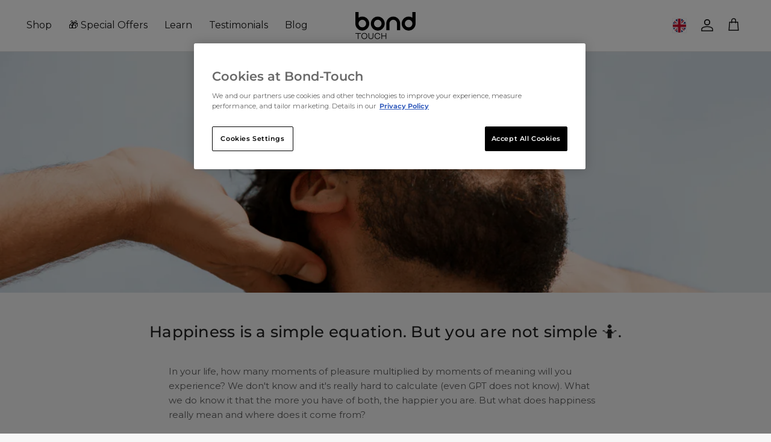

--- FILE ---
content_type: text/html; charset=utf-8
request_url: https://bond-touch.com/en-uk/blogs/the-other-half/happiness-is-a-simple-equation-but-you-are-not-simple-f0-9f-a4-b7
body_size: 69671
content:
<!doctype html>
<html class="no-js" lang="en" dir="ltr">
<head>
   <script type="text/javascript">
    (function(c,l,a,r,i,t,y){
        c[a]=c[a]||function(){(c[a].q=c[a].q||[]).push(arguments)};
        t=l.createElement(r);t.async=1;t.src="https://www.clarity.ms/tag/"+i;
        y=l.getElementsByTagName(r)[0];y.parentNode.insertBefore(t,y);
    })(window, document, "clarity", "script", "skch3tud7d");
   </script>

   
    
    
    
    
    
      
      
    
  
<meta charset="utf-8">
<meta name="viewport" content="width=device-width,initial-scale=1">
<title>Happiness is a simple equation. But you are not simple 🤷 &ndash; Bond Touch</title><link rel="canonical" href="https://bond-touch.com/en-uk/blogs/the-other-half/happiness-is-a-simple-equation-but-you-are-not-simple-f0-9f-a4-b7"><link rel="icon" href="//bond-touch.com/cdn/shop/files/icon-favicon_e0905fe2-7289-4b9f-b248-841f9a742d27.png?crop=center&height=48&v=1742832016&width=48" type="image/png">
  <link rel="apple-touch-icon" href="//bond-touch.com/cdn/shop/files/icon-favicon_e0905fe2-7289-4b9f-b248-841f9a742d27.png?crop=center&height=180&v=1742832016&width=180"><meta name="description" content="Happiness is moments of pleasure multiplied by moments of meaning. For the Bond Touch team, happiness is a simple equation, but it requires a holistic approach."><meta property="og:site_name" content="Bond Touch">
<meta property="og:url" content="https://bond-touch.com/en-uk/blogs/the-other-half/happiness-is-a-simple-equation-but-you-are-not-simple-f0-9f-a4-b7">
<meta property="og:title" content="Happiness is a simple equation. But you are not simple 🤷">
<meta property="og:type" content="article">
<meta property="og:description" content="Happiness is moments of pleasure multiplied by moments of meaning. For the Bond Touch team, happiness is a simple equation, but it requires a holistic approach."><meta property="og:image" content="http://bond-touch.com/cdn/shop/articles/DSC_3668-1.png?crop=center&height=1200&v=1698405906&width=1200">
  <meta property="og:image:secure_url" content="https://bond-touch.com/cdn/shop/articles/DSC_3668-1.png?crop=center&height=1200&v=1698405906&width=1200">
  <meta property="og:image:width" content="1080">
  <meta property="og:image:height" content="1080"><meta name="twitter:card" content="summary_large_image">
<meta name="twitter:title" content="Happiness is a simple equation. But you are not simple 🤷">
<meta name="twitter:description" content="Happiness is moments of pleasure multiplied by moments of meaning. For the Bond Touch team, happiness is a simple equation, but it requires a holistic approach.">
<style>@font-face {
  font-family: Montserrat;
  font-weight: 400;
  font-style: normal;
  font-display: fallback;
  src: url("//bond-touch.com/cdn/fonts/montserrat/montserrat_n4.81949fa0ac9fd2021e16436151e8eaa539321637.woff2") format("woff2"),
       url("//bond-touch.com/cdn/fonts/montserrat/montserrat_n4.a6c632ca7b62da89c3594789ba828388aac693fe.woff") format("woff");
}
@font-face {
  font-family: Montserrat;
  font-weight: 700;
  font-style: normal;
  font-display: fallback;
  src: url("//bond-touch.com/cdn/fonts/montserrat/montserrat_n7.3c434e22befd5c18a6b4afadb1e3d77c128c7939.woff2") format("woff2"),
       url("//bond-touch.com/cdn/fonts/montserrat/montserrat_n7.5d9fa6e2cae713c8fb539a9876489d86207fe957.woff") format("woff");
}
@font-face {
  font-family: Montserrat;
  font-weight: 500;
  font-style: normal;
  font-display: fallback;
  src: url("//bond-touch.com/cdn/fonts/montserrat/montserrat_n5.07ef3781d9c78c8b93c98419da7ad4fbeebb6635.woff2") format("woff2"),
       url("//bond-touch.com/cdn/fonts/montserrat/montserrat_n5.adf9b4bd8b0e4f55a0b203cdd84512667e0d5e4d.woff") format("woff");
}
@font-face {
  font-family: Montserrat;
  font-weight: 400;
  font-style: italic;
  font-display: fallback;
  src: url("//bond-touch.com/cdn/fonts/montserrat/montserrat_i4.5a4ea298b4789e064f62a29aafc18d41f09ae59b.woff2") format("woff2"),
       url("//bond-touch.com/cdn/fonts/montserrat/montserrat_i4.072b5869c5e0ed5b9d2021e4c2af132e16681ad2.woff") format("woff");
}
@font-face {
  font-family: Montserrat;
  font-weight: 700;
  font-style: italic;
  font-display: fallback;
  src: url("//bond-touch.com/cdn/fonts/montserrat/montserrat_i7.a0d4a463df4f146567d871890ffb3c80408e7732.woff2") format("woff2"),
       url("//bond-touch.com/cdn/fonts/montserrat/montserrat_i7.f6ec9f2a0681acc6f8152c40921d2a4d2e1a2c78.woff") format("woff");
}
@font-face {
  font-family: Montserrat;
  font-weight: 500;
  font-style: normal;
  font-display: fallback;
  src: url("//bond-touch.com/cdn/fonts/montserrat/montserrat_n5.07ef3781d9c78c8b93c98419da7ad4fbeebb6635.woff2") format("woff2"),
       url("//bond-touch.com/cdn/fonts/montserrat/montserrat_n5.adf9b4bd8b0e4f55a0b203cdd84512667e0d5e4d.woff") format("woff");
}
@font-face {
  font-family: Montserrat;
  font-weight: 400;
  font-style: normal;
  font-display: fallback;
  src: url("//bond-touch.com/cdn/fonts/montserrat/montserrat_n4.81949fa0ac9fd2021e16436151e8eaa539321637.woff2") format("woff2"),
       url("//bond-touch.com/cdn/fonts/montserrat/montserrat_n4.a6c632ca7b62da89c3594789ba828388aac693fe.woff") format("woff");
}
@font-face {
  font-family: Montserrat;
  font-weight: 400;
  font-style: normal;
  font-display: fallback;
  src: url("//bond-touch.com/cdn/fonts/montserrat/montserrat_n4.81949fa0ac9fd2021e16436151e8eaa539321637.woff2") format("woff2"),
       url("//bond-touch.com/cdn/fonts/montserrat/montserrat_n4.a6c632ca7b62da89c3594789ba828388aac693fe.woff") format("woff");
}
@font-face {
  font-family: Montserrat;
  font-weight: 600;
  font-style: normal;
  font-display: fallback;
  src: url("//bond-touch.com/cdn/fonts/montserrat/montserrat_n6.1326b3e84230700ef15b3a29fb520639977513e0.woff2") format("woff2"),
       url("//bond-touch.com/cdn/fonts/montserrat/montserrat_n6.652f051080eb14192330daceed8cd53dfdc5ead9.woff") format("woff");
}
:root {
  --page-container-width:          1920px;
  --reading-container-width:       720px;
  --divider-opacity:               0.14;
  --gutter-large:                  30px;
  --gutter-desktop:                20px;
  --gutter-mobile:                 16px;
  --section-padding:               50px;
  --larger-section-padding:        80px;
  --larger-section-padding-mobile: 60px;
  --largest-section-padding:       110px;
  --aos-animate-duration:          0.6s;

  --base-font-family:              Montserrat, sans-serif;
  --base-font-weight:              400;
  --base-font-style:               normal;
  --heading-font-family:           Montserrat, sans-serif;
  --heading-font-weight:           500;
  --heading-font-style:            normal;
  --heading-font-letter-spacing:   0.01em;
  --logo-font-family:              Montserrat, sans-serif;
  --logo-font-weight:              400;
  --logo-font-style:               normal;
  --nav-font-family:               Montserrat, sans-serif;
  --nav-font-weight:               400;
  --nav-font-style:                normal;

  --base-text-size:15px;
  --base-line-height:              1.6;
  --input-text-size:16px;
  --smaller-text-size-1:12px;
  --smaller-text-size-2:14px;
  --smaller-text-size-3:12px;
  --smaller-text-size-4:11px;
  --larger-text-size:26px;
  --super-large-text-size:46px;
  --super-large-mobile-text-size:21px;
  --larger-mobile-text-size:21px;
  --logo-text-size:26px;--btn-letter-spacing: 0.08em;
    --btn-text-transform: uppercase;
    --button-text-size: 13px;
    --quickbuy-button-text-size: 13;
    --small-feature-link-font-size: 0.75em;
    --input-btn-padding-top: 1.2em;
    --input-btn-padding-bottom: 1.2em;--heading-text-transform:none;
  --nav-text-size:                      16px;
  --mobile-menu-font-weight:            inherit;

  --body-bg-color:                      246 246 246;
  --bg-color:                           246 246 246;
  --body-text-color:                    92 92 92;
  --text-color:                         92 92 92;

  --header-text-col:                    #171717;--header-text-hover-col:             var(--main-nav-link-hover-col);--header-bg-col:                     #ffffff;
  --heading-color:                     35 35 35;
  --body-heading-color:                35 35 35;
  --heading-divider-col:               #e2e2e2;

  --logo-col:                          #232323;
  --main-nav-bg:                       #ffffff;
  --main-nav-link-col:                 #5c5c5c;
  --main-nav-link-hover-col:           #000000;
  --main-nav-link-featured-col:        #c996d5;

  --link-color:                        201 150 213;
  --body-link-color:                   201 150 213;

  --btn-bg-color:                        35 35 35;
  --btn-bg-hover-color:                  201 150 213;
  --btn-border-color:                    35 35 35;
  --btn-border-hover-color:              201 150 213;
  --btn-text-color:                      255 255 255;
  --btn-text-hover-color:                255 255 255;--btn-alt-bg-color:                    255 255 255;
  --btn-alt-text-color:                  35 35 35;
  --btn-alt-border-color:                35 35 35;
  --btn-alt-border-hover-color:          35 35 35;--btn-ter-bg-color:                    226 226 226;
  --btn-ter-text-color:                  41 41 41;
  --btn-ter-bg-hover-color:              35 35 35;
  --btn-ter-text-hover-color:            255 255 255;--btn-border-radius: 3px;
    --btn-inspired-border-radius: 3px;--color-scheme-default:                             #f6f6f6;
  --color-scheme-default-color:                       246 246 246;
  --color-scheme-default-text-color:                  92 92 92;
  --color-scheme-default-head-color:                  35 35 35;
  --color-scheme-default-link-color:                  201 150 213;
  --color-scheme-default-btn-text-color:              255 255 255;
  --color-scheme-default-btn-text-hover-color:        255 255 255;
  --color-scheme-default-btn-bg-color:                35 35 35;
  --color-scheme-default-btn-bg-hover-color:          201 150 213;
  --color-scheme-default-btn-border-color:            35 35 35;
  --color-scheme-default-btn-border-hover-color:      201 150 213;
  --color-scheme-default-btn-alt-text-color:          35 35 35;
  --color-scheme-default-btn-alt-bg-color:            255 255 255;
  --color-scheme-default-btn-alt-border-color:        35 35 35;
  --color-scheme-default-btn-alt-border-hover-color:  35 35 35;

  --color-scheme-1:                             #ffffff;
  --color-scheme-1-color:                       255 255 255;
  --color-scheme-1-text-color:                  35 35 35;
  --color-scheme-1-head-color:                  35 35 35;
  --color-scheme-1-link-color:                  201 150 213;
  --color-scheme-1-btn-text-color:              255 255 255;
  --color-scheme-1-btn-text-hover-color:        255 255 255;
  --color-scheme-1-btn-bg-color:                35 35 35;
  --color-scheme-1-btn-bg-hover-color:          201 150 213;
  --color-scheme-1-btn-border-color:            35 35 35;
  --color-scheme-1-btn-border-hover-color:      201 150 213;
  --color-scheme-1-btn-alt-text-color:          35 35 35;
  --color-scheme-1-btn-alt-bg-color:            255 255 255;
  --color-scheme-1-btn-alt-border-color:        35 35 35;
  --color-scheme-1-btn-alt-border-hover-color:  35 35 35;

  --color-scheme-2:                             #ede3f6;
  --color-scheme-2-color:                       237 227 246;
  --color-scheme-2-text-color:                  35 35 35;
  --color-scheme-2-head-color:                  35 35 35;
  --color-scheme-2-link-color:                  201 150 213;
  --color-scheme-2-btn-text-color:              255 255 255;
  --color-scheme-2-btn-text-hover-color:        255 255 255;
  --color-scheme-2-btn-bg-color:                35 35 35;
  --color-scheme-2-btn-bg-hover-color:          201 150 213;
  --color-scheme-2-btn-border-color:            35 35 35;
  --color-scheme-2-btn-border-hover-color:      201 150 213;
  --color-scheme-2-btn-alt-text-color:          35 35 35;
  --color-scheme-2-btn-alt-bg-color:            255 255 255;
  --color-scheme-2-btn-alt-border-color:        35 35 35;
  --color-scheme-2-btn-alt-border-hover-color:  35 35 35;

  /* Shop Pay payment terms */
  --payment-terms-background-color:    #f6f6f6;--quickbuy-bg: 246 246 246;--body-input-background-color:       rgb(var(--body-bg-color));
  --input-background-color:            rgb(var(--body-bg-color));
  --body-input-text-color:             var(--body-text-color);
  --input-text-color:                  var(--body-text-color);
  --body-input-border-color:           rgb(208, 208, 208);
  --input-border-color:                rgb(208, 208, 208);
  --input-border-color-hover:          rgb(161, 161, 161);
  --input-border-color-active:         rgb(92, 92, 92);

  --swatch-cross-svg:                  url("data:image/svg+xml,%3Csvg xmlns='http://www.w3.org/2000/svg' width='240' height='240' viewBox='0 0 24 24' fill='none' stroke='rgb(208, 208, 208)' stroke-width='0.09' preserveAspectRatio='none' %3E%3Cline x1='24' y1='0' x2='0' y2='24'%3E%3C/line%3E%3C/svg%3E");
  --swatch-cross-hover:                url("data:image/svg+xml,%3Csvg xmlns='http://www.w3.org/2000/svg' width='240' height='240' viewBox='0 0 24 24' fill='none' stroke='rgb(161, 161, 161)' stroke-width='0.09' preserveAspectRatio='none' %3E%3Cline x1='24' y1='0' x2='0' y2='24'%3E%3C/line%3E%3C/svg%3E");
  --swatch-cross-active:               url("data:image/svg+xml,%3Csvg xmlns='http://www.w3.org/2000/svg' width='240' height='240' viewBox='0 0 24 24' fill='none' stroke='rgb(92, 92, 92)' stroke-width='0.09' preserveAspectRatio='none' %3E%3Cline x1='24' y1='0' x2='0' y2='24'%3E%3C/line%3E%3C/svg%3E");

  --footer-divider-col:                #e2e2e2;
  --footer-text-col:                   92 92 92;
  --footer-heading-col:                35 35 35;
  --footer-bg-col:                     255 255 255;--product-label-overlay-justify: flex-start;--product-label-overlay-align: flex-end;--product-label-overlay-reduction-text:   #ffffff;
  --product-label-overlay-reduction-bg:     #c996d5;
  --product-label-overlay-reduction-text-weight: 600;
  --product-label-overlay-stock-text:       #ffffff;
  --product-label-overlay-stock-bg:         #09728c;
  --product-label-overlay-new-text:         #ffffff;
  --product-label-overlay-new-bg:           #c16452;
  --product-label-overlay-meta-text:        #ffffff;
  --product-label-overlay-meta-bg:          #c996d5;
  --product-label-sale-text:                #c996d5;
  --product-label-sold-text:                #232323;
  --product-label-preorder-text:            #3ea36a;

  --product-block-crop-align:               center;

  
  --product-block-price-align:              flex-start;
  --product-block-price-item-margin-start:  initial;
  --product-block-price-item-margin-end:    .5rem;
  

  

  --collection-block-image-position:   center center;

  --swatch-picker-image-size:          40px;
  --swatch-crop-align:                 center center;

  --image-overlay-text-color:          35 35 35;--image-overlay-bg:                  rgba(35, 35, 35, 0.12);
  --image-overlay-shadow-start:        rgb(0 0 0 / 0.16);
  --image-overlay-box-opacity:         0.88;--product-inventory-ok-box-color:            #f2faf0;
  --product-inventory-ok-text-color:           #108043;
  --product-inventory-ok-icon-box-fill-color:  #fff;
  --product-inventory-low-box-color:           #dcc2dd;
  --product-inventory-low-text-color:          #dd9a1a;
  --product-inventory-low-icon-box-fill-color: #fff;
  --product-inventory-low-text-color-channels: 16, 128, 67;
  --product-inventory-ok-text-color-channels:  221, 154, 26;

  --rating-star-color: 193 100 82;--overlay-align-left: start;
    --overlay-align-right: end;}html[dir=rtl] {
  --overlay-right-text-m-left: 0;
  --overlay-right-text-m-right: auto;
  --overlay-left-shadow-left-left: 15%;
  --overlay-left-shadow-left-right: -50%;
  --overlay-left-shadow-right-left: -85%;
  --overlay-left-shadow-right-right: 0;
}.image-overlay--bg-box .text-overlay .text-overlay__text {
    --image-overlay-box-bg: 246 246 246;
    --heading-color: var(--body-heading-color);
    --text-color: var(--body-text-color);
    --link-color: var(--body-link-color);
  }::selection {
    background: rgb(var(--body-heading-color));
    color: rgb(var(--body-bg-color));
  }
  ::-moz-selection {
    background: rgb(var(--body-heading-color));
    color: rgb(var(--body-bg-color));
  }.navigation .h1 {
  color: inherit !important;
}.use-color-scheme--default {
  --product-label-sale-text:           #c996d5;
  --product-label-sold-text:           #232323;
  --product-label-preorder-text:       #3ea36a;
  --input-background-color:            rgb(var(--body-bg-color));
  --input-text-color:                  var(--body-input-text-color);
  --input-border-color:                rgb(208, 208, 208);
  --input-border-color-hover:          rgb(161, 161, 161);
  --input-border-color-active:         rgb(92, 92, 92);
}</style>

  <link href="//bond-touch.com/cdn/shop/t/115/assets/main.css?v=58198936719830895891764878167" rel="stylesheet" type="text/css" media="all" />
    <link href="//bond-touch.com/cdn/shop/t/115/assets/cart-restyle.css?v=121080092019771848821764882167" rel="stylesheet" type="text/css" media="all" />
<link rel="stylesheet" href="//bond-touch.com/cdn/shop/t/115/assets/swatches.css?v=36929937420010057221768412190" media="print" onload="this.media='all'"><!-- intelligems -->
    <script>
      window.Shopify = window.Shopify || {theme: {id: 182683894056, role: 'main' } };
      window._template = {
          directory: "",
          name: "article",
          suffix: ""
      };
    </script>
    <!-- intelligems --><link rel="preload" as="font" href="//bond-touch.com/cdn/fonts/montserrat/montserrat_n4.81949fa0ac9fd2021e16436151e8eaa539321637.woff2" type="font/woff2" crossorigin><link rel="preload" as="font" href="//bond-touch.com/cdn/fonts/montserrat/montserrat_n5.07ef3781d9c78c8b93c98419da7ad4fbeebb6635.woff2" type="font/woff2" crossorigin><script>
    document.documentElement.className = document.documentElement.className.replace('no-js', 'js');

    window.theme = {
      info: {
        name: 'Symmetry',
        version: '8.1.1'
      },
      device: {
        hasTouch: window.matchMedia('(any-pointer: coarse)').matches,
        hasHover: window.matchMedia('(hover: hover)').matches
      },
      mediaQueries: {
        md: '(min-width: 768px)',
        productMediaCarouselBreak: '(min-width: 1041px)'
      },
      routes: {
        base: 'https://bond-touch.com',
        cart: '/en-uk/cart',
        cartAdd: '/en-uk/cart/add.js',
        cartUpdate: '/en-uk/cart/update.js',
        predictiveSearch: '/en-uk/search/suggest'
      },
      strings: {
        cartTermsConfirmation: "You must agree to the terms and conditions before continuing.",
        cartItemsQuantityError: "You can only add [QUANTITY] of this item to your cart.",
        generalSearchViewAll: "View all search results",
        noStock: "Sold out",
        noVariant: "Unavailable",
        productsProductChooseA: "Choose a",
        generalSearchPages: "Pages",
        generalSearchNoResultsWithoutTerms: "Sorry, we couldnʼt find any results",
        shippingCalculator: {
          singleRate: "There is one shipping rate for this destination:",
          multipleRates: "There are multiple shipping rates for this destination:",
          noRates: "We do not ship to this destination."
        },
        regularPrice: "Regular price",
        salePrice: "Sale price"
      },
      settings: {
        moneyWithCurrencyFormat: "£{{amount}} GBP",
        cartType: "drawer",
        afterAddToCart: "drawer",
        quickbuyStyle: "button",
        externalLinksNewTab: true,
        internalLinksSmoothScroll: true
      }
    }

    theme.inlineNavigationCheck = function() {
      var pageHeader = document.querySelector('.pageheader'),
          inlineNavContainer = pageHeader.querySelector('.logo-area__left__inner'),
          inlineNav = inlineNavContainer.querySelector('.navigation--left');
      if (inlineNav && getComputedStyle(inlineNav).display != 'none') {
        var inlineMenuCentered = document.querySelector('.pageheader--layout-inline-menu-center'),
            logoContainer = document.querySelector('.logo-area__middle__inner');
        if(inlineMenuCentered) {
          var rightWidth = document.querySelector('.logo-area__right__inner').clientWidth,
              middleWidth = logoContainer.clientWidth,
              logoArea = document.querySelector('.logo-area'),
              computedLogoAreaStyle = getComputedStyle(logoArea),
              logoAreaInnerWidth = logoArea.clientWidth - Math.ceil(parseFloat(computedLogoAreaStyle.paddingLeft)) - Math.ceil(parseFloat(computedLogoAreaStyle.paddingRight)),
              availableNavWidth = logoAreaInnerWidth - Math.max(rightWidth, middleWidth) * 2 - 40;
          inlineNavContainer.style.maxWidth = availableNavWidth + 'px';
        }

        var firstInlineNavLink = inlineNav.querySelector('.navigation__item:first-child'),
            lastInlineNavLink = inlineNav.querySelector('.navigation__item:last-child');
        if (lastInlineNavLink) {
          var inlineNavWidth = null;
          if(document.querySelector('html[dir=rtl]')) {
            inlineNavWidth = firstInlineNavLink.offsetLeft - lastInlineNavLink.offsetLeft + firstInlineNavLink.offsetWidth;
          } else {
            inlineNavWidth = lastInlineNavLink.offsetLeft - firstInlineNavLink.offsetLeft + lastInlineNavLink.offsetWidth;
          }
          if (inlineNavContainer.offsetWidth >= inlineNavWidth) {
            pageHeader.classList.add('pageheader--layout-inline-permitted');
            var tallLogo = logoContainer.clientHeight > lastInlineNavLink.clientHeight + 20;
            if (tallLogo) {
              inlineNav.classList.add('navigation--tight-underline');
            } else {
              inlineNav.classList.remove('navigation--tight-underline');
            }
          } else {
            pageHeader.classList.remove('pageheader--layout-inline-permitted');
          }
        }
      }
    };

    theme.setInitialHeaderHeightProperty = () => {
      const section = document.querySelector('.section-header');
      if (section) {
        document.documentElement.style.setProperty('--theme-header-height', Math.ceil(section.clientHeight) + 'px');
      }
    };
  </script>

  <script src="//bond-touch.com/cdn/shop/t/115/assets/main.js?v=25831844697274821701764866142" defer></script>

  <script>window.performance && window.performance.mark && window.performance.mark('shopify.content_for_header.start');</script><meta id="shopify-digital-wallet" name="shopify-digital-wallet" content="/83481919784/digital_wallets/dialog">
<meta name="shopify-checkout-api-token" content="c674af9c98d79d1948b13132dcf681c6">
<meta id="in-context-paypal-metadata" data-shop-id="83481919784" data-venmo-supported="false" data-environment="production" data-locale="en_US" data-paypal-v4="true" data-currency="GBP">
<link rel="alternate" type="application/atom+xml" title="Feed" href="/en-uk/blogs/the-other-half.atom" />
<link rel="alternate" hreflang="x-default" href="https://bond-touch.com/blogs/the-other-half/happiness-is-a-simple-equation-but-you-are-not-simple-f0-9f-a4-b7">
<link rel="alternate" hreflang="en-AU" href="https://bond-touch.com/en-au/blogs/the-other-half/happiness-is-a-simple-equation-but-you-are-not-simple-f0-9f-a4-b7">
<link rel="alternate" hreflang="en-CA" href="https://bond-touch.com/en-ca/blogs/the-other-half/happiness-is-a-simple-equation-but-you-are-not-simple-f0-9f-a4-b7">
<link rel="alternate" hreflang="en-AT" href="https://bond-touch.com/en-eu/blogs/the-other-half/happiness-is-a-simple-equation-but-you-are-not-simple-f0-9f-a4-b7">
<link rel="alternate" hreflang="en-BE" href="https://bond-touch.com/en-eu/blogs/the-other-half/happiness-is-a-simple-equation-but-you-are-not-simple-f0-9f-a4-b7">
<link rel="alternate" hreflang="en-CZ" href="https://bond-touch.com/en-eu/blogs/the-other-half/happiness-is-a-simple-equation-but-you-are-not-simple-f0-9f-a4-b7">
<link rel="alternate" hreflang="en-DE" href="https://bond-touch.com/en-eu/blogs/the-other-half/happiness-is-a-simple-equation-but-you-are-not-simple-f0-9f-a4-b7">
<link rel="alternate" hreflang="en-DK" href="https://bond-touch.com/en-eu/blogs/the-other-half/happiness-is-a-simple-equation-but-you-are-not-simple-f0-9f-a4-b7">
<link rel="alternate" hreflang="en-ES" href="https://bond-touch.com/en-eu/blogs/the-other-half/happiness-is-a-simple-equation-but-you-are-not-simple-f0-9f-a4-b7">
<link rel="alternate" hreflang="en-FI" href="https://bond-touch.com/en-eu/blogs/the-other-half/happiness-is-a-simple-equation-but-you-are-not-simple-f0-9f-a4-b7">
<link rel="alternate" hreflang="en-FR" href="https://bond-touch.com/en-eu/blogs/the-other-half/happiness-is-a-simple-equation-but-you-are-not-simple-f0-9f-a4-b7">
<link rel="alternate" hreflang="en-IE" href="https://bond-touch.com/en-eu/blogs/the-other-half/happiness-is-a-simple-equation-but-you-are-not-simple-f0-9f-a4-b7">
<link rel="alternate" hreflang="en-IT" href="https://bond-touch.com/en-eu/blogs/the-other-half/happiness-is-a-simple-equation-but-you-are-not-simple-f0-9f-a4-b7">
<link rel="alternate" hreflang="en-NL" href="https://bond-touch.com/en-eu/blogs/the-other-half/happiness-is-a-simple-equation-but-you-are-not-simple-f0-9f-a4-b7">
<link rel="alternate" hreflang="en-PL" href="https://bond-touch.com/en-eu/blogs/the-other-half/happiness-is-a-simple-equation-but-you-are-not-simple-f0-9f-a4-b7">
<link rel="alternate" hreflang="en-PT" href="https://bond-touch.com/en-eu/blogs/the-other-half/happiness-is-a-simple-equation-but-you-are-not-simple-f0-9f-a4-b7">
<link rel="alternate" hreflang="en-SE" href="https://bond-touch.com/en-eu/blogs/the-other-half/happiness-is-a-simple-equation-but-you-are-not-simple-f0-9f-a4-b7">
<link rel="alternate" hreflang="en-BG" href="https://bond-touch.com/en-eu/blogs/the-other-half/happiness-is-a-simple-equation-but-you-are-not-simple-f0-9f-a4-b7">
<link rel="alternate" hreflang="en-HR" href="https://bond-touch.com/en-eu/blogs/the-other-half/happiness-is-a-simple-equation-but-you-are-not-simple-f0-9f-a4-b7">
<link rel="alternate" hreflang="en-EE" href="https://bond-touch.com/en-eu/blogs/the-other-half/happiness-is-a-simple-equation-but-you-are-not-simple-f0-9f-a4-b7">
<link rel="alternate" hreflang="en-GR" href="https://bond-touch.com/en-eu/blogs/the-other-half/happiness-is-a-simple-equation-but-you-are-not-simple-f0-9f-a4-b7">
<link rel="alternate" hreflang="en-HU" href="https://bond-touch.com/en-eu/blogs/the-other-half/happiness-is-a-simple-equation-but-you-are-not-simple-f0-9f-a4-b7">
<link rel="alternate" hreflang="en-LT" href="https://bond-touch.com/en-eu/blogs/the-other-half/happiness-is-a-simple-equation-but-you-are-not-simple-f0-9f-a4-b7">
<link rel="alternate" hreflang="en-LV" href="https://bond-touch.com/en-eu/blogs/the-other-half/happiness-is-a-simple-equation-but-you-are-not-simple-f0-9f-a4-b7">
<link rel="alternate" hreflang="en-RO" href="https://bond-touch.com/en-eu/blogs/the-other-half/happiness-is-a-simple-equation-but-you-are-not-simple-f0-9f-a4-b7">
<link rel="alternate" hreflang="en-SK" href="https://bond-touch.com/en-eu/blogs/the-other-half/happiness-is-a-simple-equation-but-you-are-not-simple-f0-9f-a4-b7">
<link rel="alternate" hreflang="en-SI" href="https://bond-touch.com/en-eu/blogs/the-other-half/happiness-is-a-simple-equation-but-you-are-not-simple-f0-9f-a4-b7">
<link rel="alternate" hreflang="en-GB" href="https://bond-touch.com/en-uk/blogs/the-other-half/happiness-is-a-simple-equation-but-you-are-not-simple-f0-9f-a4-b7">
<link rel="alternate" hreflang="en-US" href="https://bond-touch.com/blogs/the-other-half/happiness-is-a-simple-equation-but-you-are-not-simple-f0-9f-a4-b7">
<script async="async" src="/checkouts/internal/preloads.js?locale=en-GB"></script>
<link rel="preconnect" href="https://shop.app" crossorigin="anonymous">
<script async="async" src="https://shop.app/checkouts/internal/preloads.js?locale=en-GB&shop_id=83481919784" crossorigin="anonymous"></script>
<script id="apple-pay-shop-capabilities" type="application/json">{"shopId":83481919784,"countryCode":"US","currencyCode":"GBP","merchantCapabilities":["supports3DS"],"merchantId":"gid:\/\/shopify\/Shop\/83481919784","merchantName":"Bond Touch","requiredBillingContactFields":["postalAddress","email","phone"],"requiredShippingContactFields":["postalAddress","email","phone"],"shippingType":"shipping","supportedNetworks":["visa","masterCard","amex","discover","elo","jcb"],"total":{"type":"pending","label":"Bond Touch","amount":"1.00"},"shopifyPaymentsEnabled":true,"supportsSubscriptions":true}</script>
<script id="shopify-features" type="application/json">{"accessToken":"c674af9c98d79d1948b13132dcf681c6","betas":["rich-media-storefront-analytics"],"domain":"bond-touch.com","predictiveSearch":true,"shopId":83481919784,"locale":"en"}</script>
<script>var Shopify = Shopify || {};
Shopify.shop = "bond-touch-us.myshopify.com";
Shopify.locale = "en";
Shopify.currency = {"active":"GBP","rate":"0.8"};
Shopify.country = "GB";
Shopify.theme = {"name":"2025 - Winter - Pre-Valentines","id":182683894056,"schema_name":"Symmetry","schema_version":"8.1.1","theme_store_id":568,"role":"main"};
Shopify.theme.handle = "null";
Shopify.theme.style = {"id":null,"handle":null};
Shopify.cdnHost = "bond-touch.com/cdn";
Shopify.routes = Shopify.routes || {};
Shopify.routes.root = "/en-uk/";</script>
<script type="module">!function(o){(o.Shopify=o.Shopify||{}).modules=!0}(window);</script>
<script>!function(o){function n(){var o=[];function n(){o.push(Array.prototype.slice.apply(arguments))}return n.q=o,n}var t=o.Shopify=o.Shopify||{};t.loadFeatures=n(),t.autoloadFeatures=n()}(window);</script>
<script>
  window.ShopifyPay = window.ShopifyPay || {};
  window.ShopifyPay.apiHost = "shop.app\/pay";
  window.ShopifyPay.redirectState = null;
</script>
<script id="shop-js-analytics" type="application/json">{"pageType":"article"}</script>
<script defer="defer" async type="module" src="//bond-touch.com/cdn/shopifycloud/shop-js/modules/v2/client.init-shop-cart-sync_IZsNAliE.en.esm.js"></script>
<script defer="defer" async type="module" src="//bond-touch.com/cdn/shopifycloud/shop-js/modules/v2/chunk.common_0OUaOowp.esm.js"></script>
<script type="module">
  await import("//bond-touch.com/cdn/shopifycloud/shop-js/modules/v2/client.init-shop-cart-sync_IZsNAliE.en.esm.js");
await import("//bond-touch.com/cdn/shopifycloud/shop-js/modules/v2/chunk.common_0OUaOowp.esm.js");

  window.Shopify.SignInWithShop?.initShopCartSync?.({"fedCMEnabled":true,"windoidEnabled":true});

</script>
<script>
  window.Shopify = window.Shopify || {};
  if (!window.Shopify.featureAssets) window.Shopify.featureAssets = {};
  window.Shopify.featureAssets['shop-js'] = {"shop-cart-sync":["modules/v2/client.shop-cart-sync_DLOhI_0X.en.esm.js","modules/v2/chunk.common_0OUaOowp.esm.js"],"init-fed-cm":["modules/v2/client.init-fed-cm_C6YtU0w6.en.esm.js","modules/v2/chunk.common_0OUaOowp.esm.js"],"shop-button":["modules/v2/client.shop-button_BCMx7GTG.en.esm.js","modules/v2/chunk.common_0OUaOowp.esm.js"],"shop-cash-offers":["modules/v2/client.shop-cash-offers_BT26qb5j.en.esm.js","modules/v2/chunk.common_0OUaOowp.esm.js","modules/v2/chunk.modal_CGo_dVj3.esm.js"],"init-windoid":["modules/v2/client.init-windoid_B9PkRMql.en.esm.js","modules/v2/chunk.common_0OUaOowp.esm.js"],"init-shop-email-lookup-coordinator":["modules/v2/client.init-shop-email-lookup-coordinator_DZkqjsbU.en.esm.js","modules/v2/chunk.common_0OUaOowp.esm.js"],"shop-toast-manager":["modules/v2/client.shop-toast-manager_Di2EnuM7.en.esm.js","modules/v2/chunk.common_0OUaOowp.esm.js"],"shop-login-button":["modules/v2/client.shop-login-button_BtqW_SIO.en.esm.js","modules/v2/chunk.common_0OUaOowp.esm.js","modules/v2/chunk.modal_CGo_dVj3.esm.js"],"avatar":["modules/v2/client.avatar_BTnouDA3.en.esm.js"],"pay-button":["modules/v2/client.pay-button_CWa-C9R1.en.esm.js","modules/v2/chunk.common_0OUaOowp.esm.js"],"init-shop-cart-sync":["modules/v2/client.init-shop-cart-sync_IZsNAliE.en.esm.js","modules/v2/chunk.common_0OUaOowp.esm.js"],"init-customer-accounts":["modules/v2/client.init-customer-accounts_DenGwJTU.en.esm.js","modules/v2/client.shop-login-button_BtqW_SIO.en.esm.js","modules/v2/chunk.common_0OUaOowp.esm.js","modules/v2/chunk.modal_CGo_dVj3.esm.js"],"init-shop-for-new-customer-accounts":["modules/v2/client.init-shop-for-new-customer-accounts_JdHXxpS9.en.esm.js","modules/v2/client.shop-login-button_BtqW_SIO.en.esm.js","modules/v2/chunk.common_0OUaOowp.esm.js","modules/v2/chunk.modal_CGo_dVj3.esm.js"],"init-customer-accounts-sign-up":["modules/v2/client.init-customer-accounts-sign-up_D6__K_p8.en.esm.js","modules/v2/client.shop-login-button_BtqW_SIO.en.esm.js","modules/v2/chunk.common_0OUaOowp.esm.js","modules/v2/chunk.modal_CGo_dVj3.esm.js"],"checkout-modal":["modules/v2/client.checkout-modal_C_ZQDY6s.en.esm.js","modules/v2/chunk.common_0OUaOowp.esm.js","modules/v2/chunk.modal_CGo_dVj3.esm.js"],"shop-follow-button":["modules/v2/client.shop-follow-button_XetIsj8l.en.esm.js","modules/v2/chunk.common_0OUaOowp.esm.js","modules/v2/chunk.modal_CGo_dVj3.esm.js"],"lead-capture":["modules/v2/client.lead-capture_DvA72MRN.en.esm.js","modules/v2/chunk.common_0OUaOowp.esm.js","modules/v2/chunk.modal_CGo_dVj3.esm.js"],"shop-login":["modules/v2/client.shop-login_ClXNxyh6.en.esm.js","modules/v2/chunk.common_0OUaOowp.esm.js","modules/v2/chunk.modal_CGo_dVj3.esm.js"],"payment-terms":["modules/v2/client.payment-terms_CNlwjfZz.en.esm.js","modules/v2/chunk.common_0OUaOowp.esm.js","modules/v2/chunk.modal_CGo_dVj3.esm.js"]};
</script>
<script>(function() {
  var isLoaded = false;
  function asyncLoad() {
    if (isLoaded) return;
    isLoaded = true;
    var urls = ["https:\/\/iis.intercom.io\/widget.js?shop=bond-touch-us.myshopify.com","https:\/\/cdn.opinew.com\/js\/opinew-active.js?shop=bond-touch-us.myshopify.com","https:\/\/ecommplugins-scripts.trustpilot.com\/v2.1\/js\/header.min.js?settings=eyJrZXkiOiJyeFZ1dmtVMkttM3piQjloIiwicyI6InNrdSJ9\u0026shop=bond-touch-us.myshopify.com","https:\/\/ecommplugins-trustboxsettings.trustpilot.com\/bond-touch-us.myshopify.com.js?settings=1727885752610\u0026shop=bond-touch-us.myshopify.com","https:\/\/iis.intercom.io\/\/widget.js?shop=bond-touch-us.myshopify.com","https:\/\/dr4qe3ddw9y32.cloudfront.net\/awin-shopify-integration-code.js?aid=68092\u0026v=shopifyApp_5.2.3\u0026ts=1752763099436\u0026shop=bond-touch-us.myshopify.com"];
    for (var i = 0; i < urls.length; i++) {
      var s = document.createElement('script');
      s.type = 'text/javascript';
      s.async = true;
      s.src = urls[i];
      var x = document.getElementsByTagName('script')[0];
      x.parentNode.insertBefore(s, x);
    }
  };
  if(window.attachEvent) {
    window.attachEvent('onload', asyncLoad);
  } else {
    window.addEventListener('load', asyncLoad, false);
  }
})();</script>
<script id="__st">var __st={"a":83481919784,"offset":-18000,"reqid":"c58f37cb-4838-4307-a536-7f7ce4de6473-1768457745","pageurl":"bond-touch.com\/en-uk\/blogs\/the-other-half\/happiness-is-a-simple-equation-but-you-are-not-simple-f0-9f-a4-b7","s":"articles-607126946088","u":"aa094eee8f8b","p":"article","rtyp":"article","rid":607126946088};</script>
<script>window.ShopifyPaypalV4VisibilityTracking = true;</script>
<script id="captcha-bootstrap">!function(){'use strict';const t='contact',e='account',n='new_comment',o=[[t,t],['blogs',n],['comments',n],[t,'customer']],c=[[e,'customer_login'],[e,'guest_login'],[e,'recover_customer_password'],[e,'create_customer']],r=t=>t.map((([t,e])=>`form[action*='/${t}']:not([data-nocaptcha='true']) input[name='form_type'][value='${e}']`)).join(','),a=t=>()=>t?[...document.querySelectorAll(t)].map((t=>t.form)):[];function s(){const t=[...o],e=r(t);return a(e)}const i='password',u='form_key',d=['recaptcha-v3-token','g-recaptcha-response','h-captcha-response',i],f=()=>{try{return window.sessionStorage}catch{return}},m='__shopify_v',_=t=>t.elements[u];function p(t,e,n=!1){try{const o=window.sessionStorage,c=JSON.parse(o.getItem(e)),{data:r}=function(t){const{data:e,action:n}=t;return t[m]||n?{data:e,action:n}:{data:t,action:n}}(c);for(const[e,n]of Object.entries(r))t.elements[e]&&(t.elements[e].value=n);n&&o.removeItem(e)}catch(o){console.error('form repopulation failed',{error:o})}}const l='form_type',E='cptcha';function T(t){t.dataset[E]=!0}const w=window,h=w.document,L='Shopify',v='ce_forms',y='captcha';let A=!1;((t,e)=>{const n=(g='f06e6c50-85a8-45c8-87d0-21a2b65856fe',I='https://cdn.shopify.com/shopifycloud/storefront-forms-hcaptcha/ce_storefront_forms_captcha_hcaptcha.v1.5.2.iife.js',D={infoText:'Protected by hCaptcha',privacyText:'Privacy',termsText:'Terms'},(t,e,n)=>{const o=w[L][v],c=o.bindForm;if(c)return c(t,g,e,D).then(n);var r;o.q.push([[t,g,e,D],n]),r=I,A||(h.body.append(Object.assign(h.createElement('script'),{id:'captcha-provider',async:!0,src:r})),A=!0)});var g,I,D;w[L]=w[L]||{},w[L][v]=w[L][v]||{},w[L][v].q=[],w[L][y]=w[L][y]||{},w[L][y].protect=function(t,e){n(t,void 0,e),T(t)},Object.freeze(w[L][y]),function(t,e,n,w,h,L){const[v,y,A,g]=function(t,e,n){const i=e?o:[],u=t?c:[],d=[...i,...u],f=r(d),m=r(i),_=r(d.filter((([t,e])=>n.includes(e))));return[a(f),a(m),a(_),s()]}(w,h,L),I=t=>{const e=t.target;return e instanceof HTMLFormElement?e:e&&e.form},D=t=>v().includes(t);t.addEventListener('submit',(t=>{const e=I(t);if(!e)return;const n=D(e)&&!e.dataset.hcaptchaBound&&!e.dataset.recaptchaBound,o=_(e),c=g().includes(e)&&(!o||!o.value);(n||c)&&t.preventDefault(),c&&!n&&(function(t){try{if(!f())return;!function(t){const e=f();if(!e)return;const n=_(t);if(!n)return;const o=n.value;o&&e.removeItem(o)}(t);const e=Array.from(Array(32),(()=>Math.random().toString(36)[2])).join('');!function(t,e){_(t)||t.append(Object.assign(document.createElement('input'),{type:'hidden',name:u})),t.elements[u].value=e}(t,e),function(t,e){const n=f();if(!n)return;const o=[...t.querySelectorAll(`input[type='${i}']`)].map((({name:t})=>t)),c=[...d,...o],r={};for(const[a,s]of new FormData(t).entries())c.includes(a)||(r[a]=s);n.setItem(e,JSON.stringify({[m]:1,action:t.action,data:r}))}(t,e)}catch(e){console.error('failed to persist form',e)}}(e),e.submit())}));const S=(t,e)=>{t&&!t.dataset[E]&&(n(t,e.some((e=>e===t))),T(t))};for(const o of['focusin','change'])t.addEventListener(o,(t=>{const e=I(t);D(e)&&S(e,y())}));const B=e.get('form_key'),M=e.get(l),P=B&&M;t.addEventListener('DOMContentLoaded',(()=>{const t=y();if(P)for(const e of t)e.elements[l].value===M&&p(e,B);[...new Set([...A(),...v().filter((t=>'true'===t.dataset.shopifyCaptcha))])].forEach((e=>S(e,t)))}))}(h,new URLSearchParams(w.location.search),n,t,e,['guest_login'])})(!0,!0)}();</script>
<script integrity="sha256-4kQ18oKyAcykRKYeNunJcIwy7WH5gtpwJnB7kiuLZ1E=" data-source-attribution="shopify.loadfeatures" defer="defer" src="//bond-touch.com/cdn/shopifycloud/storefront/assets/storefront/load_feature-a0a9edcb.js" crossorigin="anonymous"></script>
<script crossorigin="anonymous" defer="defer" src="//bond-touch.com/cdn/shopifycloud/storefront/assets/shopify_pay/storefront-65b4c6d7.js?v=20250812"></script>
<script data-source-attribution="shopify.dynamic_checkout.dynamic.init">var Shopify=Shopify||{};Shopify.PaymentButton=Shopify.PaymentButton||{isStorefrontPortableWallets:!0,init:function(){window.Shopify.PaymentButton.init=function(){};var t=document.createElement("script");t.src="https://bond-touch.com/cdn/shopifycloud/portable-wallets/latest/portable-wallets.en.js",t.type="module",document.head.appendChild(t)}};
</script>
<script data-source-attribution="shopify.dynamic_checkout.buyer_consent">
  function portableWalletsHideBuyerConsent(e){var t=document.getElementById("shopify-buyer-consent"),n=document.getElementById("shopify-subscription-policy-button");t&&n&&(t.classList.add("hidden"),t.setAttribute("aria-hidden","true"),n.removeEventListener("click",e))}function portableWalletsShowBuyerConsent(e){var t=document.getElementById("shopify-buyer-consent"),n=document.getElementById("shopify-subscription-policy-button");t&&n&&(t.classList.remove("hidden"),t.removeAttribute("aria-hidden"),n.addEventListener("click",e))}window.Shopify?.PaymentButton&&(window.Shopify.PaymentButton.hideBuyerConsent=portableWalletsHideBuyerConsent,window.Shopify.PaymentButton.showBuyerConsent=portableWalletsShowBuyerConsent);
</script>
<script data-source-attribution="shopify.dynamic_checkout.cart.bootstrap">document.addEventListener("DOMContentLoaded",(function(){function t(){return document.querySelector("shopify-accelerated-checkout-cart, shopify-accelerated-checkout")}if(t())Shopify.PaymentButton.init();else{new MutationObserver((function(e,n){t()&&(Shopify.PaymentButton.init(),n.disconnect())})).observe(document.body,{childList:!0,subtree:!0})}}));
</script>
<script integrity="sha256-UKWaHeJF5b+bubOfVeha2cYIb/jO7nw4LdbV5ISIdag=" data-source-attribution="shopify.remote_product_tracking" data-shopify-remote-tracking="{&quot;publisher_shop_id&quot;:83481919784,&quot;theme_id&quot;:182683894056,&quot;theme_published&quot;:true,&quot;theme_store_id&quot;:568,&quot;placement&quot;:&quot;collection&quot;,&quot;event_data&quot;:{&quot;handle&quot;:&quot;the-other-half\/happiness-is-a-simple-equation-but-you-are-not-simple-f0-9f-a4-b7&quot;,&quot;page_type&quot;:&quot;article&quot;}}" defer="defer" src="//bond-touch.com/cdn/shopifycloud/storefront/assets/storefront/remote_product_tracking-66fe6f87.js" crossorigin="anonymous"></script>
<link id="shopify-accelerated-checkout-styles" rel="stylesheet" media="screen" href="https://bond-touch.com/cdn/shopifycloud/portable-wallets/latest/accelerated-checkout-backwards-compat.css" crossorigin="anonymous">
<style id="shopify-accelerated-checkout-cart">
        #shopify-buyer-consent {
  margin-top: 1em;
  display: inline-block;
  width: 100%;
}

#shopify-buyer-consent.hidden {
  display: none;
}

#shopify-subscription-policy-button {
  background: none;
  border: none;
  padding: 0;
  text-decoration: underline;
  font-size: inherit;
  cursor: pointer;
}

#shopify-subscription-policy-button::before {
  box-shadow: none;
}

      </style>
<script id="sections-script" data-sections="footer" defer="defer" src="//bond-touch.com/cdn/shop/t/115/compiled_assets/scripts.js?7683"></script>
<script>window.performance && window.performance.mark && window.performance.mark('shopify.content_for_header.end');</script>
<!-- CC Custom Head Start --><!-- CC Custom Head End --><link rel="preload" href="https://cdn.opinew.com/styles/opw-icons/style.css" as="style" onload="this.onload=null;this.rel='stylesheet'">
    <noscript><link rel="stylesheet" href="https://cdn.opinew.com/styles/opw-icons/style.css"></noscript>
<style id='opinew_product_plugin_css'>
    .opinew-stars-plugin-product .opinew-star-plugin-inside .stars-color, 
    .opinew-stars-plugin-product .stars-color, 
    .stars-color {
        color:#F5C951FF !important;
    }
    .opinew-stars-plugin-link {
        cursor: pointer;
    }
    .opinew-no-reviews-stars-plugin:hover {
        color: #C45500;
    }
    
    .opw-widget-wrapper-default {
        max-width: 1200px;
        margin: 0 auto;
    }
    
            #opinew-stars-plugin-product {
                text-align:left;
            }
            
            .opinew-stars-plugin-product-list {
                text-align:center;
            }
            
        .opinew-list-stars-disable {
            display:none;
        }
        .opinew-product-page-stars-disable {
            display:none;
        }
        
            .no-reviews-hide-widget{
                display: none;
               } .opinew-star-plugin-inside i.opw-noci:empty{display:inherit!important}#opinew_all_reviews_plugin_app:empty,#opinew_badge_plugin_app:empty,#opinew_carousel_plugin_app:empty,#opinew_product_floating_widget:empty,#opinew_product_plugin_app:empty,#opinew_review_request_app:empty,.opinew-all-reviews-plugin-dynamic:empty,.opinew-badge-plugin-dynamic:empty,.opinew-carousel-plugin-dynamic:empty,.opinew-product-plugin-dynamic:empty,.opinew-review-request-dynamic:empty,.opw-dynamic-stars-collection:empty,.opw-dynamic-stars:empty{display:block!important} </style>
<meta id='opinew_config_container'  data-opwconfig='{&quot;server_url&quot;: &quot;https://api.opinew.com&quot;, &quot;shop&quot;: {&quot;id&quot;: 315963, &quot;name&quot;: &quot;Bond Touch&quot;, &quot;public_api_key&quot;: &quot;APVLXN66HJF2LB0VOARU&quot;, &quot;logo_url&quot;: &quot;https://opinew.imgix.net/https%3A%2F%2Fcdn.opinew.com%2Femail-template-images%2F315963%2FKRF5D3E07A.png?fit=max&amp;h=450&amp;orient=0&amp;s=965d0e457aa7e3e6e7808b2d8a23f3f7&quot;}, &quot;permissions&quot;: {&quot;no_branding&quot;: true, &quot;up_to3_photos&quot;: false, &quot;up_to5_photos&quot;: true, &quot;q_and_a&quot;: true, &quot;video_reviews&quot;: false, &quot;optimised_images&quot;: true, &quot;link_shops_single&quot;: false, &quot;link_shops_double&quot;: false, &quot;link_shops_unlimited&quot;: false, &quot;bazaarvoice_integration&quot;: false}, &quot;review_publishing&quot;: &quot;shop_owner&quot;, &quot;badge_shop_reviews_link&quot;: &quot;https://api.opinew.com/shop-reviews/315963&quot;, &quot;stars_color_product_and_collections&quot;: &quot;#F5C951FF&quot;, &quot;theme_transparent_color&quot;: &quot;initial&quot;, &quot;navbar_color&quot;: &quot;#232323FF&quot;, &quot;questions_and_answers_active&quot;: false, &quot;number_reviews_per_page&quot;: 2, &quot;show_customer_images_section&quot;: true, &quot;display_stars_if_no_reviews&quot;: false, &quot;stars_alignment_product_page&quot;: &quot;left&quot;, &quot;stars_alignment_product_page_mobile&quot;: &quot;center&quot;, &quot;stars_alignment_collections&quot;: &quot;center&quot;, &quot;stars_alignment_collections_mobile&quot;: &quot;center&quot;, &quot;badge_stars_color&quot;: &quot;#F5C951FF&quot;, &quot;badge_border_color&quot;: &quot;#dae1e7&quot;, &quot;badge_background_color&quot;: &quot;#ffffff&quot;, &quot;badge_text_color&quot;: &quot;#232323&quot;, &quot;badge_secondary_text_color&quot;: &quot;#606f7b&quot;, &quot;carousel_theme_style&quot;: &quot;card&quot;, &quot;carousel_stars_color&quot;: &quot;#F5C951FF&quot;, &quot;carousel_border_color&quot;: &quot;#c5c5c5&quot;, &quot;carousel_background_color&quot;: &quot;#ffffff00&quot;, &quot;carousel_controls_color&quot;: &quot;#5a5a5a&quot;, &quot;carousel_verified_badge_color&quot;: &quot;#AEAEAE&quot;, &quot;carousel_text_color&quot;: &quot;#232323&quot;, &quot;carousel_secondary_text_color&quot;: &quot;#606f7b&quot;, &quot;carousel_product_name_color&quot;: &quot;#3d4852&quot;, &quot;carousel_widget_show_dates&quot;: true, &quot;carousel_border_active&quot;: false, &quot;carousel_auto_scroll&quot;: true, &quot;carousel_show_product_name&quot;: true, &quot;carousel_featured_reviews&quot;: [], &quot;display_widget_if_no_reviews&quot;: false, &quot;show_country_and_foreign_reviews&quot;: false, &quot;show_full_customer_names&quot;: false, &quot;custom_header_url&quot;: null, &quot;custom_card_url&quot;: null, &quot;custom_gallery_url&quot;: null, &quot;default_sorting&quot;: &quot;smart&quot;, &quot;enable_widget_review_search&quot;: false, &quot;center_stars_mobile&quot;: false, &quot;center_stars_mobile_breakpoint&quot;: &quot;1000px&quot;, &quot;ab_test_active&quot;: false, &quot;request_form_stars_color&quot;: &quot;#F5C951FF&quot;, &quot;request_form_image_url&quot;: null, &quot;request_form_custom_css&quot;: null, &quot;request_form_show_ratings&quot;: null, &quot;request_form_display_shop_logo&quot;: null, &quot;request_form_display_product_image&quot;: null, &quot;request_form_progress_type&quot;: null, &quot;request_form_btn_color&quot;: &quot;#2f70ee&quot;, &quot;request_form_progress_bar_color&quot;: &quot;#2f70ee&quot;, &quot;request_form_background_color&quot;: &quot;#DCEBFC&quot;, &quot;request_form_card_background&quot;: &quot;#FFFFFF&quot;, &quot;can_display_photos&quot;: true, &quot;special_pagination&quot;: true, &quot;hide_review_count_widget&quot;: true, &quot;background_color&quot;: &quot;#F6F6F6FF&quot;, &quot;buttons_color&quot;: &quot;#ffc617&quot;, &quot;display_floating_widget&quot;: false, &quot;display_review_source&quot;: false, &quot;floating_widget_button_background_color&quot;: &quot;#000000&quot;, &quot;floating_widget_button_text_color&quot;: &quot;#ffffff&quot;, &quot;floating_widget_button_position&quot;: &quot;left&quot;, &quot;navbar_text_color&quot;: &quot;#232323&quot;, &quot;number_review_columns&quot;: 1, &quot;pagination_color&quot;: &quot;#CECECEFF&quot;, &quot;preferred_date_format&quot;: &quot;relative&quot;, &quot;preferred_language&quot;: &quot;en&quot;, &quot;review_image_max_height&quot;: &quot;450px&quot;, &quot;reviews_card_border_active&quot;: true, &quot;reviews_card_border_color&quot;: &quot;#F6F6F6FF&quot;, &quot;secondary_text_color&quot;: &quot;#232323FF&quot;, &quot;show_large_review_image&quot;: false, &quot;show_review_images&quot;: true, &quot;show_star_bars&quot;: true, &quot;star_bars_width&quot;: &quot;300px&quot;, &quot;star_bars_width_auto&quot;: true, &quot;stars_color&quot;: &quot;#F5C951FF&quot;, &quot;text_color&quot;: &quot;#232323&quot;, &quot;verified_badge_color&quot;: &quot;#AEAEAE&quot;, &quot;widget_show_dates&quot;: true, &quot;widget_theme_style&quot;: &quot;card&quot;, &quot;widget_top_section_style&quot;: &quot;modern&quot;, &quot;new_widget_version&quot;: true, &quot;shop_widgets_updated&quot;: true, &quot;display_verified_badge&quot;: true, &quot;filter_sort_by_button_color&quot;: &quot;#232323FF&quot;, &quot;pagination_arrows_button_color&quot;: &quot;#CECECEFF&quot;, &quot;review_card_border_radius&quot;: &quot;12px&quot;, &quot;review_source_label_color&quot;: &quot;#AEAEAE&quot;, &quot;reviews_number_color&quot;: &quot;#000000&quot;, &quot;search_icon_color&quot;: &quot;#232323&quot;, &quot;search_placeholder_color&quot;: &quot;#000000&quot;, &quot;write_review_button_color&quot;: &quot;#C996D5FF&quot;, &quot;write_review_button_text_color&quot;: &quot;#ffffff&quot;, &quot;fonts&quot;: {&quot;reviews_card_main_font_size&quot;: &quot;1rem&quot;, &quot;reviews_card_secondary_font_size&quot;: &quot;1rem&quot;, &quot;form_headings_font_size&quot;: &quot;0.875rem&quot;, &quot;form_input_font_size&quot;: &quot;1.125rem&quot;, &quot;paginator_font_size&quot;: &quot;1.125rem&quot;, &quot;badge_average_score&quot;: &quot;2rem&quot;, &quot;badge_primary&quot;: &quot;1.25rem&quot;, &quot;badge_secondary&quot;: &quot;1rem&quot;, &quot;carousel_primary&quot;: &quot;1rem&quot;, &quot;carousel_secondary&quot;: &quot;1rem&quot;, &quot;star_summary_overall_score_font_size&quot;: &quot;2.25rem&quot;, &quot;star_summary_progress_bars_font_size&quot;: &quot;1.125rem&quot;, &quot;filters_font_size&quot;: &quot;1rem&quot;, &quot;form_post_font_size&quot;: &quot;2.25rem&quot;, &quot;navbar_buttons_font_size&quot;: &quot;1.125rem&quot;, &quot;navbar_reviews_title_font_size&quot;: &quot;1rem&quot;, &quot;qna_title_font_size&quot;: &quot;1.5rem&quot;, &quot;star_summary_reviewsnum_font_size&quot;: &quot;1.5rem&quot;}}' >
<script> 
  var OPW_PUBLIC_KEY = "APVLXN66HJF2LB0VOARU";
  var OPW_API_ENDPOINT = "https://api.opinew.com";
  var OPW_CHECKER_ENDPOINT = "https://shop-status.opinew.cloud";
  var OPW_BACKEND_VERSION = "25.39.1-0-g745fee382";
</script>
<script src="https://cdn.opinew.com/shop-widgets/static/js/index.36aa8b4f.js" defer></script>


  <link rel="stylesheet" href="//bond-touch.com/cdn/shop/t/115/assets/bt-13-navigation.css?v=69058706790651616681764882164" />
<!-- BEGIN app block: shopify://apps/onetrust-consent-management/blocks/consent_management/a0f47f36-e440-438e-946e-6f1b3963b606 -->
<script src="https://cdn.shopify.com/extensions/f2dc2781-781c-4b62-b8ed-c5471f514e1a/51194b6b0c9144e9e9b055cb483ad8365a43092e/assets/storefront-consent.js"></script>
<script id="onetrust-script" src="https://cdn.cookielaw.org/scripttemplates/otSDKStub.js" type="text/javascript" charset="UTF-8" data-domain-script="3813c161-3337-4e22-85f0-a19ab1593fa7" data-shopify-consent-mapping={"analytics":["C0002"],"marketing":["C0004"],"preferences":["C0003"],"sale_of_data":["C0004"]}></script><!-- END app block --><!-- BEGIN app block: shopify://apps/microsoft-clarity/blocks/clarity_js/31c3d126-8116-4b4a-8ba1-baeda7c4aeea -->
<script type="text/javascript">
  (function (c, l, a, r, i, t, y) {
    c[a] = c[a] || function () { (c[a].q = c[a].q || []).push(arguments); };
    t = l.createElement(r); t.async = 1; t.src = "https://www.clarity.ms/tag/" + i + "?ref=shopify";
    y = l.getElementsByTagName(r)[0]; y.parentNode.insertBefore(t, y);

    c.Shopify.loadFeatures([{ name: "consent-tracking-api", version: "0.1" }], error => {
      if (error) {
        console.error("Error loading Shopify features:", error);
        return;
      }

      c[a]('consentv2', {
        ad_Storage: c.Shopify.customerPrivacy.marketingAllowed() ? "granted" : "denied",
        analytics_Storage: c.Shopify.customerPrivacy.analyticsProcessingAllowed() ? "granted" : "denied",
      });
    });

    l.addEventListener("visitorConsentCollected", function (e) {
      c[a]('consentv2', {
        ad_Storage: e.detail.marketingAllowed ? "granted" : "denied",
        analytics_Storage: e.detail.analyticsAllowed ? "granted" : "denied",
      });
    });
  })(window, document, "clarity", "script", "skch3tud7d");
</script>



<!-- END app block --><!-- BEGIN app block: shopify://apps/klaviyo-email-marketing-sms/blocks/klaviyo-onsite-embed/2632fe16-c075-4321-a88b-50b567f42507 -->












  <script async src="https://static.klaviyo.com/onsite/js/HuF8gM/klaviyo.js?company_id=HuF8gM"></script>
  <script>!function(){if(!window.klaviyo){window._klOnsite=window._klOnsite||[];try{window.klaviyo=new Proxy({},{get:function(n,i){return"push"===i?function(){var n;(n=window._klOnsite).push.apply(n,arguments)}:function(){for(var n=arguments.length,o=new Array(n),w=0;w<n;w++)o[w]=arguments[w];var t="function"==typeof o[o.length-1]?o.pop():void 0,e=new Promise((function(n){window._klOnsite.push([i].concat(o,[function(i){t&&t(i),n(i)}]))}));return e}}})}catch(n){window.klaviyo=window.klaviyo||[],window.klaviyo.push=function(){var n;(n=window._klOnsite).push.apply(n,arguments)}}}}();</script>

  




  <script>
    window.klaviyoReviewsProductDesignMode = false
  </script>







<!-- END app block --><!-- BEGIN app block: shopify://apps/triplewhale/blocks/triple_pixel_snippet/483d496b-3f1a-4609-aea7-8eee3b6b7a2a --><link rel='preconnect dns-prefetch' href='https://api.config-security.com/' crossorigin />
<link rel='preconnect dns-prefetch' href='https://conf.config-security.com/' crossorigin />
<script>
/* >> TriplePixel :: start*/
window.TriplePixelData={TripleName:"bond-touch-us.myshopify.com",ver:"2.16",plat:"SHOPIFY",isHeadless:false,src:'SHOPIFY_EXT',product:{id:"",name:``,price:"",variant:""},search:"",collection:"",cart:"drawer",template:"article",curr:"GBP" || "USD"},function(W,H,A,L,E,_,B,N){function O(U,T,P,H,R){void 0===R&&(R=!1),H=new XMLHttpRequest,P?(H.open("POST",U,!0),H.setRequestHeader("Content-Type","text/plain")):H.open("GET",U,!0),H.send(JSON.stringify(P||{})),H.onreadystatechange=function(){4===H.readyState&&200===H.status?(R=H.responseText,U.includes("/first")?eval(R):P||(N[B]=R)):(299<H.status||H.status<200)&&T&&!R&&(R=!0,O(U,T-1,P))}}if(N=window,!N[H+"sn"]){N[H+"sn"]=1,L=function(){return Date.now().toString(36)+"_"+Math.random().toString(36)};try{A.setItem(H,1+(0|A.getItem(H)||0)),(E=JSON.parse(A.getItem(H+"U")||"[]")).push({u:location.href,r:document.referrer,t:Date.now(),id:L()}),A.setItem(H+"U",JSON.stringify(E))}catch(e){}var i,m,p;A.getItem('"!nC`')||(_=A,A=N,A[H]||(E=A[H]=function(t,e,i){return void 0===i&&(i=[]),"State"==t?E.s:(W=L(),(E._q=E._q||[]).push([W,t,e].concat(i)),W)},E.s="Installed",E._q=[],E.ch=W,B="configSecurityConfModel",N[B]=1,O("https://conf.config-security.com/model",5),i=L(),m=A[atob("c2NyZWVu")],_.setItem("di_pmt_wt",i),p={id:i,action:"profile",avatar:_.getItem("auth-security_rand_salt_"),time:m[atob("d2lkdGg=")]+":"+m[atob("aGVpZ2h0")],host:A.TriplePixelData.TripleName,plat:A.TriplePixelData.plat,url:window.location.href.slice(0,500),ref:document.referrer,ver:A.TriplePixelData.ver},O("https://api.config-security.com/event",5,p),O("https://api.config-security.com/first?host=".concat(p.host,"&plat=").concat(p.plat),5)))}}("","TriplePixel",localStorage);
/* << TriplePixel :: end*/
</script>



<!-- END app block --><!-- BEGIN app block: shopify://apps/opinew-reviews/blocks/global/e1d8e0dc-17ff-4e4a-8a8a-1e73c8ef8676 --><link rel="preload" href="https://cdn.opinew.com/styles/opw-icons/style.css" as="style" onload="this.onload=null;this.rel='stylesheet'">
<noscript><link rel="stylesheet" href="https://cdn.opinew.com/styles/opw-icons/style.css"></noscript>
<style id='opinew_product_plugin_css'>
    .opinew-stars-plugin-product .opinew-star-plugin-inside .stars-color, 
    .opinew-stars-plugin-product .stars-color, 
    .stars-color {
        color:#F5C951FF !important;
    }
    .opinew-stars-plugin-link {
        cursor: pointer;
    }
    .opinew-no-reviews-stars-plugin:hover {
        color: #C45500;
    }
    
    .opw-widget-wrapper-default {
        max-width: 1200px;
        margin: 0 auto;
    }
    
            #opinew-stars-plugin-product {
                text-align:left;
            }
            
            .opinew-stars-plugin-product-list {
                text-align:center;
            }
            
        .opinew-list-stars-disable {
            display:none;
        }
        .opinew-product-page-stars-disable {
            display:none;
        }
        
            .no-reviews-hide-widget{
                display: none;
               } .opinew-star-plugin-inside i.opw-noci:empty{display:inherit!important}#opinew_all_reviews_plugin_app:empty,#opinew_badge_plugin_app:empty,#opinew_carousel_plugin_app:empty,#opinew_product_floating_widget:empty,#opinew_product_plugin_app:empty,#opinew_review_request_app:empty,.opinew-all-reviews-plugin-dynamic:empty,.opinew-badge-plugin-dynamic:empty,.opinew-carousel-plugin-dynamic:empty,.opinew-product-plugin-dynamic:empty,.opinew-review-request-dynamic:empty,.opw-dynamic-stars-collection:empty,.opw-dynamic-stars:empty{display:block!important} </style>
<meta id='opinew_config_container' data-opwconfig='{&quot;server_url&quot;: &quot;https://api.opinew.com&quot;, &quot;shop&quot;: {&quot;id&quot;: 315963, &quot;name&quot;: &quot;Bond Touch&quot;, &quot;public_api_key&quot;: &quot;APVLXN66HJF2LB0VOARU&quot;, &quot;logo_url&quot;: &quot;https://opinew.imgix.net/https%3A%2F%2Fcdn.opinew.com%2Femail-template-images%2F315963%2FKRF5D3E07A.png?fit=max&amp;h=450&amp;orient=0&amp;s=965d0e457aa7e3e6e7808b2d8a23f3f7&quot;}, &quot;permissions&quot;: {&quot;no_branding&quot;: true, &quot;up_to3_photos&quot;: false, &quot;up_to5_photos&quot;: true, &quot;q_and_a&quot;: true, &quot;video_reviews&quot;: false, &quot;optimised_images&quot;: true, &quot;link_shops_single&quot;: false, &quot;link_shops_double&quot;: false, &quot;link_shops_unlimited&quot;: false, &quot;bazaarvoice_integration&quot;: false}, &quot;review_publishing&quot;: &quot;shop_owner&quot;, &quot;badge_shop_reviews_link&quot;: &quot;https://api.opinew.com/shop-reviews/315963&quot;, &quot;stars_color_product_and_collections&quot;: &quot;#F5C951FF&quot;, &quot;theme_transparent_color&quot;: &quot;initial&quot;, &quot;navbar_color&quot;: &quot;#232323FF&quot;, &quot;questions_and_answers_active&quot;: false, &quot;number_reviews_per_page&quot;: 2, &quot;show_customer_images_section&quot;: true, &quot;display_stars_if_no_reviews&quot;: false, &quot;stars_alignment_product_page&quot;: &quot;left&quot;, &quot;stars_alignment_product_page_mobile&quot;: &quot;center&quot;, &quot;stars_alignment_collections&quot;: &quot;center&quot;, &quot;stars_alignment_collections_mobile&quot;: &quot;center&quot;, &quot;badge_stars_color&quot;: &quot;#F5C951FF&quot;, &quot;badge_border_color&quot;: &quot;#dae1e7&quot;, &quot;badge_background_color&quot;: &quot;#ffffff&quot;, &quot;badge_text_color&quot;: &quot;#232323&quot;, &quot;badge_secondary_text_color&quot;: &quot;#606f7b&quot;, &quot;carousel_theme_style&quot;: &quot;card&quot;, &quot;carousel_stars_color&quot;: &quot;#F5C951FF&quot;, &quot;carousel_border_color&quot;: &quot;#c5c5c5&quot;, &quot;carousel_background_color&quot;: &quot;#ffffff00&quot;, &quot;carousel_controls_color&quot;: &quot;#5a5a5a&quot;, &quot;carousel_verified_badge_color&quot;: &quot;#AEAEAE&quot;, &quot;carousel_text_color&quot;: &quot;#232323&quot;, &quot;carousel_secondary_text_color&quot;: &quot;#606f7b&quot;, &quot;carousel_product_name_color&quot;: &quot;#3d4852&quot;, &quot;carousel_widget_show_dates&quot;: true, &quot;carousel_border_active&quot;: false, &quot;carousel_auto_scroll&quot;: true, &quot;carousel_show_product_name&quot;: true, &quot;carousel_featured_reviews&quot;: [], &quot;display_widget_if_no_reviews&quot;: false, &quot;show_country_and_foreign_reviews&quot;: false, &quot;show_full_customer_names&quot;: false, &quot;custom_header_url&quot;: null, &quot;custom_card_url&quot;: null, &quot;custom_gallery_url&quot;: null, &quot;default_sorting&quot;: &quot;smart&quot;, &quot;enable_widget_review_search&quot;: false, &quot;center_stars_mobile&quot;: false, &quot;center_stars_mobile_breakpoint&quot;: &quot;1000px&quot;, &quot;ab_test_active&quot;: false, &quot;request_form_stars_color&quot;: &quot;#F5C951FF&quot;, &quot;request_form_image_url&quot;: null, &quot;request_form_custom_css&quot;: null, &quot;request_form_show_ratings&quot;: null, &quot;request_form_display_shop_logo&quot;: null, &quot;request_form_display_product_image&quot;: null, &quot;request_form_progress_type&quot;: null, &quot;request_form_btn_color&quot;: &quot;#2f70ee&quot;, &quot;request_form_progress_bar_color&quot;: &quot;#2f70ee&quot;, &quot;request_form_background_color&quot;: &quot;#DCEBFC&quot;, &quot;request_form_card_background&quot;: &quot;#FFFFFF&quot;, &quot;can_display_photos&quot;: true, &quot;special_pagination&quot;: true, &quot;hide_review_count_widget&quot;: true, &quot;background_color&quot;: &quot;#F6F6F6FF&quot;, &quot;buttons_color&quot;: &quot;#ffc617&quot;, &quot;display_floating_widget&quot;: false, &quot;display_review_source&quot;: false, &quot;floating_widget_button_background_color&quot;: &quot;#000000&quot;, &quot;floating_widget_button_text_color&quot;: &quot;#ffffff&quot;, &quot;floating_widget_button_position&quot;: &quot;left&quot;, &quot;navbar_text_color&quot;: &quot;#232323&quot;, &quot;number_review_columns&quot;: 1, &quot;pagination_color&quot;: &quot;#CECECEFF&quot;, &quot;preferred_date_format&quot;: &quot;relative&quot;, &quot;preferred_language&quot;: &quot;en&quot;, &quot;review_image_max_height&quot;: &quot;450px&quot;, &quot;reviews_card_border_active&quot;: true, &quot;reviews_card_border_color&quot;: &quot;#F6F6F6FF&quot;, &quot;secondary_text_color&quot;: &quot;#232323FF&quot;, &quot;show_large_review_image&quot;: false, &quot;show_review_images&quot;: true, &quot;show_star_bars&quot;: true, &quot;star_bars_width&quot;: &quot;300px&quot;, &quot;star_bars_width_auto&quot;: true, &quot;stars_color&quot;: &quot;#F5C951FF&quot;, &quot;text_color&quot;: &quot;#232323&quot;, &quot;verified_badge_color&quot;: &quot;#AEAEAE&quot;, &quot;widget_show_dates&quot;: true, &quot;widget_theme_style&quot;: &quot;card&quot;, &quot;widget_top_section_style&quot;: &quot;modern&quot;, &quot;new_widget_version&quot;: true, &quot;shop_widgets_updated&quot;: true, &quot;display_verified_badge&quot;: true, &quot;filter_sort_by_button_color&quot;: &quot;#232323FF&quot;, &quot;pagination_arrows_button_color&quot;: &quot;#CECECEFF&quot;, &quot;review_card_border_radius&quot;: &quot;12px&quot;, &quot;review_source_label_color&quot;: &quot;#AEAEAE&quot;, &quot;reviews_number_color&quot;: &quot;#000000&quot;, &quot;search_icon_color&quot;: &quot;#232323&quot;, &quot;search_placeholder_color&quot;: &quot;#000000&quot;, &quot;write_review_button_color&quot;: &quot;#C996D5FF&quot;, &quot;write_review_button_text_color&quot;: &quot;#ffffff&quot;, &quot;fonts&quot;: {&quot;reviews_card_main_font_size&quot;: &quot;1rem&quot;, &quot;reviews_card_secondary_font_size&quot;: &quot;1rem&quot;, &quot;form_headings_font_size&quot;: &quot;0.875rem&quot;, &quot;form_input_font_size&quot;: &quot;1.125rem&quot;, &quot;paginator_font_size&quot;: &quot;1.125rem&quot;, &quot;badge_average_score&quot;: &quot;2rem&quot;, &quot;badge_primary&quot;: &quot;1.25rem&quot;, &quot;badge_secondary&quot;: &quot;1rem&quot;, &quot;carousel_primary&quot;: &quot;1rem&quot;, &quot;carousel_secondary&quot;: &quot;1rem&quot;, &quot;star_summary_overall_score_font_size&quot;: &quot;2.25rem&quot;, &quot;star_summary_progress_bars_font_size&quot;: &quot;1.125rem&quot;, &quot;filters_font_size&quot;: &quot;1rem&quot;, &quot;form_post_font_size&quot;: &quot;2.25rem&quot;, &quot;navbar_buttons_font_size&quot;: &quot;1.125rem&quot;, &quot;navbar_reviews_title_font_size&quot;: &quot;1rem&quot;, &quot;qna_title_font_size&quot;: &quot;1.5rem&quot;, &quot;star_summary_reviewsnum_font_size&quot;: &quot;1.5rem&quot;}}' >
<script> 
  var OPW_PUBLIC_KEY = "APVLXN66HJF2LB0VOARU";
  var OPW_API_ENDPOINT = "https://api.opinew.com";
  var OPW_CHECKER_ENDPOINT = "https://shop-status.opinew.cloud";
  var OPW_BACKEND_VERSION = "25.52.1-0-g46edbd02d";
</script>
<script src="https://cdn.opinew.com/shop-widgets/static/js/index.3573c3df.js" defer></script>



<!-- END app block --><script src="https://cdn.shopify.com/extensions/019bb7de-6bb8-7921-b7f1-8c3cedc3253f/rapi-348/assets/rappi-front.js" type="text/javascript" defer="defer"></script>
<link href="https://cdn.shopify.com/extensions/019bb7de-6bb8-7921-b7f1-8c3cedc3253f/rapi-348/assets/rappi-front.css" rel="stylesheet" type="text/css" media="all">
<link href="https://cdn.shopify.com/extensions/019ba2a8-ed65-7a70-888b-d2b0a44d500b/orbe-1-414/assets/md-app-custom-button.min.css" rel="stylesheet" type="text/css" media="all">
<script src="https://cdn.shopify.com/extensions/019ba2a8-ed65-7a70-888b-d2b0a44d500b/orbe-1-414/assets/orbe.min.js" type="text/javascript" defer="defer"></script>
<link href="https://cdn.shopify.com/extensions/019ba2a8-ed65-7a70-888b-d2b0a44d500b/orbe-1-414/assets/md-app-modal.min.css" rel="stylesheet" type="text/css" media="all">
<link href="https://monorail-edge.shopifysvc.com" rel="dns-prefetch">
<script>(function(){if ("sendBeacon" in navigator && "performance" in window) {try {var session_token_from_headers = performance.getEntriesByType('navigation')[0].serverTiming.find(x => x.name == '_s').description;} catch {var session_token_from_headers = undefined;}var session_cookie_matches = document.cookie.match(/_shopify_s=([^;]*)/);var session_token_from_cookie = session_cookie_matches && session_cookie_matches.length === 2 ? session_cookie_matches[1] : "";var session_token = session_token_from_headers || session_token_from_cookie || "";function handle_abandonment_event(e) {var entries = performance.getEntries().filter(function(entry) {return /monorail-edge.shopifysvc.com/.test(entry.name);});if (!window.abandonment_tracked && entries.length === 0) {window.abandonment_tracked = true;var currentMs = Date.now();var navigation_start = performance.timing.navigationStart;var payload = {shop_id: 83481919784,url: window.location.href,navigation_start,duration: currentMs - navigation_start,session_token,page_type: "article"};window.navigator.sendBeacon("https://monorail-edge.shopifysvc.com/v1/produce", JSON.stringify({schema_id: "online_store_buyer_site_abandonment/1.1",payload: payload,metadata: {event_created_at_ms: currentMs,event_sent_at_ms: currentMs}}));}}window.addEventListener('pagehide', handle_abandonment_event);}}());</script>
<script id="web-pixels-manager-setup">(function e(e,d,r,n,o){if(void 0===o&&(o={}),!Boolean(null===(a=null===(i=window.Shopify)||void 0===i?void 0:i.analytics)||void 0===a?void 0:a.replayQueue)){var i,a;window.Shopify=window.Shopify||{};var t=window.Shopify;t.analytics=t.analytics||{};var s=t.analytics;s.replayQueue=[],s.publish=function(e,d,r){return s.replayQueue.push([e,d,r]),!0};try{self.performance.mark("wpm:start")}catch(e){}var l=function(){var e={modern:/Edge?\/(1{2}[4-9]|1[2-9]\d|[2-9]\d{2}|\d{4,})\.\d+(\.\d+|)|Firefox\/(1{2}[4-9]|1[2-9]\d|[2-9]\d{2}|\d{4,})\.\d+(\.\d+|)|Chrom(ium|e)\/(9{2}|\d{3,})\.\d+(\.\d+|)|(Maci|X1{2}).+ Version\/(15\.\d+|(1[6-9]|[2-9]\d|\d{3,})\.\d+)([,.]\d+|)( \(\w+\)|)( Mobile\/\w+|) Safari\/|Chrome.+OPR\/(9{2}|\d{3,})\.\d+\.\d+|(CPU[ +]OS|iPhone[ +]OS|CPU[ +]iPhone|CPU IPhone OS|CPU iPad OS)[ +]+(15[._]\d+|(1[6-9]|[2-9]\d|\d{3,})[._]\d+)([._]\d+|)|Android:?[ /-](13[3-9]|1[4-9]\d|[2-9]\d{2}|\d{4,})(\.\d+|)(\.\d+|)|Android.+Firefox\/(13[5-9]|1[4-9]\d|[2-9]\d{2}|\d{4,})\.\d+(\.\d+|)|Android.+Chrom(ium|e)\/(13[3-9]|1[4-9]\d|[2-9]\d{2}|\d{4,})\.\d+(\.\d+|)|SamsungBrowser\/([2-9]\d|\d{3,})\.\d+/,legacy:/Edge?\/(1[6-9]|[2-9]\d|\d{3,})\.\d+(\.\d+|)|Firefox\/(5[4-9]|[6-9]\d|\d{3,})\.\d+(\.\d+|)|Chrom(ium|e)\/(5[1-9]|[6-9]\d|\d{3,})\.\d+(\.\d+|)([\d.]+$|.*Safari\/(?![\d.]+ Edge\/[\d.]+$))|(Maci|X1{2}).+ Version\/(10\.\d+|(1[1-9]|[2-9]\d|\d{3,})\.\d+)([,.]\d+|)( \(\w+\)|)( Mobile\/\w+|) Safari\/|Chrome.+OPR\/(3[89]|[4-9]\d|\d{3,})\.\d+\.\d+|(CPU[ +]OS|iPhone[ +]OS|CPU[ +]iPhone|CPU IPhone OS|CPU iPad OS)[ +]+(10[._]\d+|(1[1-9]|[2-9]\d|\d{3,})[._]\d+)([._]\d+|)|Android:?[ /-](13[3-9]|1[4-9]\d|[2-9]\d{2}|\d{4,})(\.\d+|)(\.\d+|)|Mobile Safari.+OPR\/([89]\d|\d{3,})\.\d+\.\d+|Android.+Firefox\/(13[5-9]|1[4-9]\d|[2-9]\d{2}|\d{4,})\.\d+(\.\d+|)|Android.+Chrom(ium|e)\/(13[3-9]|1[4-9]\d|[2-9]\d{2}|\d{4,})\.\d+(\.\d+|)|Android.+(UC? ?Browser|UCWEB|U3)[ /]?(15\.([5-9]|\d{2,})|(1[6-9]|[2-9]\d|\d{3,})\.\d+)\.\d+|SamsungBrowser\/(5\.\d+|([6-9]|\d{2,})\.\d+)|Android.+MQ{2}Browser\/(14(\.(9|\d{2,})|)|(1[5-9]|[2-9]\d|\d{3,})(\.\d+|))(\.\d+|)|K[Aa][Ii]OS\/(3\.\d+|([4-9]|\d{2,})\.\d+)(\.\d+|)/},d=e.modern,r=e.legacy,n=navigator.userAgent;return n.match(d)?"modern":n.match(r)?"legacy":"unknown"}(),u="modern"===l?"modern":"legacy",c=(null!=n?n:{modern:"",legacy:""})[u],f=function(e){return[e.baseUrl,"/wpm","/b",e.hashVersion,"modern"===e.buildTarget?"m":"l",".js"].join("")}({baseUrl:d,hashVersion:r,buildTarget:u}),m=function(e){var d=e.version,r=e.bundleTarget,n=e.surface,o=e.pageUrl,i=e.monorailEndpoint;return{emit:function(e){var a=e.status,t=e.errorMsg,s=(new Date).getTime(),l=JSON.stringify({metadata:{event_sent_at_ms:s},events:[{schema_id:"web_pixels_manager_load/3.1",payload:{version:d,bundle_target:r,page_url:o,status:a,surface:n,error_msg:t},metadata:{event_created_at_ms:s}}]});if(!i)return console&&console.warn&&console.warn("[Web Pixels Manager] No Monorail endpoint provided, skipping logging."),!1;try{return self.navigator.sendBeacon.bind(self.navigator)(i,l)}catch(e){}var u=new XMLHttpRequest;try{return u.open("POST",i,!0),u.setRequestHeader("Content-Type","text/plain"),u.send(l),!0}catch(e){return console&&console.warn&&console.warn("[Web Pixels Manager] Got an unhandled error while logging to Monorail."),!1}}}}({version:r,bundleTarget:l,surface:e.surface,pageUrl:self.location.href,monorailEndpoint:e.monorailEndpoint});try{o.browserTarget=l,function(e){var d=e.src,r=e.async,n=void 0===r||r,o=e.onload,i=e.onerror,a=e.sri,t=e.scriptDataAttributes,s=void 0===t?{}:t,l=document.createElement("script"),u=document.querySelector("head"),c=document.querySelector("body");if(l.async=n,l.src=d,a&&(l.integrity=a,l.crossOrigin="anonymous"),s)for(var f in s)if(Object.prototype.hasOwnProperty.call(s,f))try{l.dataset[f]=s[f]}catch(e){}if(o&&l.addEventListener("load",o),i&&l.addEventListener("error",i),u)u.appendChild(l);else{if(!c)throw new Error("Did not find a head or body element to append the script");c.appendChild(l)}}({src:f,async:!0,onload:function(){if(!function(){var e,d;return Boolean(null===(d=null===(e=window.Shopify)||void 0===e?void 0:e.analytics)||void 0===d?void 0:d.initialized)}()){var d=window.webPixelsManager.init(e)||void 0;if(d){var r=window.Shopify.analytics;r.replayQueue.forEach((function(e){var r=e[0],n=e[1],o=e[2];d.publishCustomEvent(r,n,o)})),r.replayQueue=[],r.publish=d.publishCustomEvent,r.visitor=d.visitor,r.initialized=!0}}},onerror:function(){return m.emit({status:"failed",errorMsg:"".concat(f," has failed to load")})},sri:function(e){var d=/^sha384-[A-Za-z0-9+/=]+$/;return"string"==typeof e&&d.test(e)}(c)?c:"",scriptDataAttributes:o}),m.emit({status:"loading"})}catch(e){m.emit({status:"failed",errorMsg:(null==e?void 0:e.message)||"Unknown error"})}}})({shopId: 83481919784,storefrontBaseUrl: "https://bond-touch.com",extensionsBaseUrl: "https://extensions.shopifycdn.com/cdn/shopifycloud/web-pixels-manager",monorailEndpoint: "https://monorail-edge.shopifysvc.com/unstable/produce_batch",surface: "storefront-renderer",enabledBetaFlags: ["2dca8a86"],webPixelsConfigList: [{"id":"1873543464","configuration":"{\"accountID\":\"HuF8gM\",\"webPixelConfig\":\"eyJlbmFibGVBZGRlZFRvQ2FydEV2ZW50cyI6IHRydWV9\"}","eventPayloadVersion":"v1","runtimeContext":"STRICT","scriptVersion":"524f6c1ee37bacdca7657a665bdca589","type":"APP","apiClientId":123074,"privacyPurposes":["ANALYTICS","MARKETING"],"dataSharingAdjustments":{"protectedCustomerApprovalScopes":["read_customer_address","read_customer_email","read_customer_name","read_customer_personal_data","read_customer_phone"]}},{"id":"1742831912","configuration":"{\"projectId\":\"skch3tud7d\"}","eventPayloadVersion":"v1","runtimeContext":"STRICT","scriptVersion":"737156edc1fafd4538f270df27821f1c","type":"APP","apiClientId":240074326017,"privacyPurposes":[],"capabilities":["advanced_dom_events"],"dataSharingAdjustments":{"protectedCustomerApprovalScopes":["read_customer_personal_data"]}},{"id":"1657504040","configuration":"{\"ti\":\"211064498\",\"endpoint\":\"https:\/\/bat.bing.com\/action\/0\"}","eventPayloadVersion":"v1","runtimeContext":"STRICT","scriptVersion":"5ee93563fe31b11d2d65e2f09a5229dc","type":"APP","apiClientId":2997493,"privacyPurposes":["ANALYTICS","MARKETING","SALE_OF_DATA"],"dataSharingAdjustments":{"protectedCustomerApprovalScopes":["read_customer_personal_data"]}},{"id":"1599045928","configuration":"{\"advertiserId\":\"68092\",\"shopDomain\":\"bond-touch-us.myshopify.com\",\"appVersion\":\"shopifyApp_5.2.3\",\"originalNetwork\":\"sas\"}","eventPayloadVersion":"v1","runtimeContext":"STRICT","scriptVersion":"12028261640958a57505ca3bca7d4e66","type":"APP","apiClientId":2887701,"privacyPurposes":["ANALYTICS","MARKETING"],"dataSharingAdjustments":{"protectedCustomerApprovalScopes":["read_customer_personal_data"]}},{"id":"1343160616","configuration":"{\"myshopifyDomain\":\"bond-touch-us.myshopify.com\"}","eventPayloadVersion":"v1","runtimeContext":"STRICT","scriptVersion":"23b97d18e2aa74363140dc29c9284e87","type":"APP","apiClientId":2775569,"privacyPurposes":["ANALYTICS","MARKETING","SALE_OF_DATA"],"dataSharingAdjustments":{"protectedCustomerApprovalScopes":["read_customer_address","read_customer_email","read_customer_name","read_customer_phone","read_customer_personal_data"]}},{"id":"1268449576","configuration":"{\"shopId\":\"bond-touch-us.myshopify.com\"}","eventPayloadVersion":"v1","runtimeContext":"STRICT","scriptVersion":"31536d5a2ef62c1887054e49fd58dba0","type":"APP","apiClientId":4845829,"privacyPurposes":["ANALYTICS"],"dataSharingAdjustments":{"protectedCustomerApprovalScopes":["read_customer_email","read_customer_personal_data","read_customer_phone"]}},{"id":"1108508968","configuration":"{\"Enabled\":\"false\",\"DeveloperPreview\":\"false\",\"UpdatedAt\":\"2025-12-19T02:25:05.913Z\"}","eventPayloadVersion":"v1","runtimeContext":"STRICT","scriptVersion":"627a8feb11b2b1c64b507137aef7ee63","type":"APP","apiClientId":34646425601,"privacyPurposes":["ANALYTICS"],"dataSharingAdjustments":{"protectedCustomerApprovalScopes":["read_customer_address","read_customer_email","read_customer_name","read_customer_personal_data","read_customer_phone"]}},{"id":"1089569064","configuration":"{\"accountID\":\"1220658\",\"workspaceId\":\"99c8df24-8ccb-4221-9d58-eeb04601c362\",\"projectId\":\"452b0c32-8e1f-477e-8f3e-906686198ad6\"}","eventPayloadVersion":"v1","runtimeContext":"STRICT","scriptVersion":"52fc54f4608fa63b89d7f7c4f9344a98","type":"APP","apiClientId":5461967,"privacyPurposes":["ANALYTICS"],"dataSharingAdjustments":{"protectedCustomerApprovalScopes":[]}},{"id":"1084522792","configuration":"{\"pixelCode\":\"C97EPMRC77UC6ALACKD0\"}","eventPayloadVersion":"v1","runtimeContext":"STRICT","scriptVersion":"22e92c2ad45662f435e4801458fb78cc","type":"APP","apiClientId":4383523,"privacyPurposes":["ANALYTICS","MARKETING","SALE_OF_DATA"],"dataSharingAdjustments":{"protectedCustomerApprovalScopes":["read_customer_address","read_customer_email","read_customer_name","read_customer_personal_data","read_customer_phone"]}},{"id":"1060864296","configuration":"{\"config\":\"{\\\"google_tag_ids\\\":[\\\"G-RJPP98TL29\\\",\\\"AW-492379595\\\",\\\"GT-NFDHGXXG\\\",\\\"AW-561298644\\\",\\\"GT-MKPX562R\\\",\\\"GT-KDZ4N4QR\\\"],\\\"target_country\\\":\\\"ZZ\\\",\\\"gtag_events\\\":[{\\\"type\\\":\\\"begin_checkout\\\",\\\"action_label\\\":[\\\"G-RJPP98TL29\\\",\\\"AW-492379595\\\/cfMcCLGd9vUBEMu75OoB\\\",\\\"AW-561298644\\\/S4EuCJCcmPoCENT50osC\\\",\\\"MC-YMEHS64B8X\\\",\\\"MC-R7VRZH1TZQ\\\",\\\"AW-561298644\\\"]},{\\\"type\\\":\\\"search\\\",\\\"action_label\\\":[\\\"G-RJPP98TL29\\\",\\\"AW-492379595\\\/4pRQCLSd9vUBEMu75OoB\\\",\\\"MC-YMEHS64B8X\\\",\\\"MC-R7VRZH1TZQ\\\",\\\"AW-561298644\\\"]},{\\\"type\\\":\\\"view_item\\\",\\\"action_label\\\":[\\\"G-RJPP98TL29\\\",\\\"AW-492379595\\\/f81fCKud9vUBEMu75OoB\\\",\\\"MC-MZ6Z0ZGVKG\\\",\\\"MC-R7VRZH1TZQ\\\",\\\"AW-561298644\\\/A3TeCMWMlvoCENT50osC\\\",\\\"MC-YMEHS64B8X\\\",\\\"AW-561298644\\\"]},{\\\"type\\\":\\\"purchase\\\",\\\"action_label\\\":[\\\"G-RJPP98TL29\\\",\\\"AW-492379595\\\/z-miCKid9vUBEMu75OoB\\\",\\\"MC-MZ6Z0ZGVKG\\\",\\\"MC-R7VRZH1TZQ\\\",\\\"AW-561298644\\\/1utDCNaIlvoCENT50osC\\\",\\\"MC-YMEHS64B8X\\\",\\\"AW-561298644\\\"]},{\\\"type\\\":\\\"page_view\\\",\\\"action_label\\\":[\\\"G-RJPP98TL29\\\",\\\"AW-492379595\\\/bBYbCKWd9vUBEMu75OoB\\\",\\\"MC-MZ6Z0ZGVKG\\\",\\\"MC-R7VRZH1TZQ\\\",\\\"MC-YMEHS64B8X\\\",\\\"AW-561298644\\\"]},{\\\"type\\\":\\\"add_payment_info\\\",\\\"action_label\\\":[\\\"G-RJPP98TL29\\\",\\\"AW-492379595\\\/9lyuCLed9vUBEMu75OoB\\\",\\\"MC-YMEHS64B8X\\\",\\\"MC-R7VRZH1TZQ\\\",\\\"AW-561298644\\\"]},{\\\"type\\\":\\\"add_to_cart\\\",\\\"action_label\\\":[\\\"G-RJPP98TL29\\\",\\\"AW-492379595\\\/RNMtCK6d9vUBEMu75OoB\\\",\\\"AW-561298644\\\/-blKCJKYmPoCENT50osC\\\",\\\"MC-YMEHS64B8X\\\",\\\"MC-R7VRZH1TZQ\\\",\\\"AW-561298644\\\"]}],\\\"enable_monitoring_mode\\\":false}\"}","eventPayloadVersion":"v1","runtimeContext":"OPEN","scriptVersion":"b2a88bafab3e21179ed38636efcd8a93","type":"APP","apiClientId":1780363,"privacyPurposes":[],"dataSharingAdjustments":{"protectedCustomerApprovalScopes":["read_customer_address","read_customer_email","read_customer_name","read_customer_personal_data","read_customer_phone"]}},{"id":"345276712","configuration":"{\"pixel_id\":\"751874695657950\",\"pixel_type\":\"facebook_pixel\",\"metaapp_system_user_token\":\"-\"}","eventPayloadVersion":"v1","runtimeContext":"OPEN","scriptVersion":"ca16bc87fe92b6042fbaa3acc2fbdaa6","type":"APP","apiClientId":2329312,"privacyPurposes":["ANALYTICS","MARKETING","SALE_OF_DATA"],"dataSharingAdjustments":{"protectedCustomerApprovalScopes":["read_customer_address","read_customer_email","read_customer_name","read_customer_personal_data","read_customer_phone"]}},{"id":"279544104","configuration":"{\"shopId\":\"bond-touch-us.myshopify.com\"}","eventPayloadVersion":"v1","runtimeContext":"STRICT","scriptVersion":"674c31de9c131805829c42a983792da6","type":"APP","apiClientId":2753413,"privacyPurposes":["ANALYTICS","MARKETING","SALE_OF_DATA"],"dataSharingAdjustments":{"protectedCustomerApprovalScopes":["read_customer_address","read_customer_email","read_customer_name","read_customer_personal_data","read_customer_phone"]}},{"id":"109445416","eventPayloadVersion":"1","runtimeContext":"LAX","scriptVersion":"1","type":"CUSTOM","privacyPurposes":["ANALYTICS","MARKETING","SALE_OF_DATA"],"name":"ShareaSale Tracking"},{"id":"170164520","eventPayloadVersion":"1","runtimeContext":"LAX","scriptVersion":"1","type":"CUSTOM","privacyPurposes":["ANALYTICS","MARKETING","SALE_OF_DATA"],"name":"AddShoppers Tag"},{"id":"174948648","eventPayloadVersion":"1","runtimeContext":"LAX","scriptVersion":"1","type":"CUSTOM","privacyPurposes":["ANALYTICS","MARKETING","SALE_OF_DATA"],"name":"Microsoft Ads UET tag"},{"id":"shopify-app-pixel","configuration":"{}","eventPayloadVersion":"v1","runtimeContext":"STRICT","scriptVersion":"0450","apiClientId":"shopify-pixel","type":"APP","privacyPurposes":["ANALYTICS","MARKETING"]},{"id":"shopify-custom-pixel","eventPayloadVersion":"v1","runtimeContext":"LAX","scriptVersion":"0450","apiClientId":"shopify-pixel","type":"CUSTOM","privacyPurposes":["ANALYTICS","MARKETING"]}],isMerchantRequest: false,initData: {"shop":{"name":"Bond Touch","paymentSettings":{"currencyCode":"USD"},"myshopifyDomain":"bond-touch-us.myshopify.com","countryCode":"US","storefrontUrl":"https:\/\/bond-touch.com\/en-uk"},"customer":null,"cart":null,"checkout":null,"productVariants":[],"purchasingCompany":null},},"https://bond-touch.com/cdn","7cecd0b6w90c54c6cpe92089d5m57a67346",{"modern":"","legacy":""},{"shopId":"83481919784","storefrontBaseUrl":"https:\/\/bond-touch.com","extensionBaseUrl":"https:\/\/extensions.shopifycdn.com\/cdn\/shopifycloud\/web-pixels-manager","surface":"storefront-renderer","enabledBetaFlags":"[\"2dca8a86\"]","isMerchantRequest":"false","hashVersion":"7cecd0b6w90c54c6cpe92089d5m57a67346","publish":"custom","events":"[[\"page_viewed\",{}]]"});</script><script>
  window.ShopifyAnalytics = window.ShopifyAnalytics || {};
  window.ShopifyAnalytics.meta = window.ShopifyAnalytics.meta || {};
  window.ShopifyAnalytics.meta.currency = 'GBP';
  var meta = {"page":{"pageType":"article","resourceType":"article","resourceId":607126946088,"requestId":"c58f37cb-4838-4307-a536-7f7ce4de6473-1768457745"},"remoteProductsEnabled":true};
  for (var attr in meta) {
    window.ShopifyAnalytics.meta[attr] = meta[attr];
  }
</script>
<script class="analytics">
  (function () {
    var customDocumentWrite = function(content) {
      var jquery = null;

      if (window.jQuery) {
        jquery = window.jQuery;
      } else if (window.Checkout && window.Checkout.$) {
        jquery = window.Checkout.$;
      }

      if (jquery) {
        jquery('body').append(content);
      }
    };

    var hasLoggedConversion = function(token) {
      if (token) {
        return document.cookie.indexOf('loggedConversion=' + token) !== -1;
      }
      return false;
    }

    var setCookieIfConversion = function(token) {
      if (token) {
        var twoMonthsFromNow = new Date(Date.now());
        twoMonthsFromNow.setMonth(twoMonthsFromNow.getMonth() + 2);

        document.cookie = 'loggedConversion=' + token + '; expires=' + twoMonthsFromNow;
      }
    }

    var trekkie = window.ShopifyAnalytics.lib = window.trekkie = window.trekkie || [];
    if (trekkie.integrations) {
      return;
    }
    trekkie.methods = [
      'identify',
      'page',
      'ready',
      'track',
      'trackForm',
      'trackLink'
    ];
    trekkie.factory = function(method) {
      return function() {
        var args = Array.prototype.slice.call(arguments);
        args.unshift(method);
        trekkie.push(args);
        return trekkie;
      };
    };
    for (var i = 0; i < trekkie.methods.length; i++) {
      var key = trekkie.methods[i];
      trekkie[key] = trekkie.factory(key);
    }
    trekkie.load = function(config) {
      trekkie.config = config || {};
      trekkie.config.initialDocumentCookie = document.cookie;
      var first = document.getElementsByTagName('script')[0];
      var script = document.createElement('script');
      script.type = 'text/javascript';
      script.onerror = function(e) {
        var scriptFallback = document.createElement('script');
        scriptFallback.type = 'text/javascript';
        scriptFallback.onerror = function(error) {
                var Monorail = {
      produce: function produce(monorailDomain, schemaId, payload) {
        var currentMs = new Date().getTime();
        var event = {
          schema_id: schemaId,
          payload: payload,
          metadata: {
            event_created_at_ms: currentMs,
            event_sent_at_ms: currentMs
          }
        };
        return Monorail.sendRequest("https://" + monorailDomain + "/v1/produce", JSON.stringify(event));
      },
      sendRequest: function sendRequest(endpointUrl, payload) {
        // Try the sendBeacon API
        if (window && window.navigator && typeof window.navigator.sendBeacon === 'function' && typeof window.Blob === 'function' && !Monorail.isIos12()) {
          var blobData = new window.Blob([payload], {
            type: 'text/plain'
          });

          if (window.navigator.sendBeacon(endpointUrl, blobData)) {
            return true;
          } // sendBeacon was not successful

        } // XHR beacon

        var xhr = new XMLHttpRequest();

        try {
          xhr.open('POST', endpointUrl);
          xhr.setRequestHeader('Content-Type', 'text/plain');
          xhr.send(payload);
        } catch (e) {
          console.log(e);
        }

        return false;
      },
      isIos12: function isIos12() {
        return window.navigator.userAgent.lastIndexOf('iPhone; CPU iPhone OS 12_') !== -1 || window.navigator.userAgent.lastIndexOf('iPad; CPU OS 12_') !== -1;
      }
    };
    Monorail.produce('monorail-edge.shopifysvc.com',
      'trekkie_storefront_load_errors/1.1',
      {shop_id: 83481919784,
      theme_id: 182683894056,
      app_name: "storefront",
      context_url: window.location.href,
      source_url: "//bond-touch.com/cdn/s/trekkie.storefront.55c6279c31a6628627b2ba1c5ff367020da294e2.min.js"});

        };
        scriptFallback.async = true;
        scriptFallback.src = '//bond-touch.com/cdn/s/trekkie.storefront.55c6279c31a6628627b2ba1c5ff367020da294e2.min.js';
        first.parentNode.insertBefore(scriptFallback, first);
      };
      script.async = true;
      script.src = '//bond-touch.com/cdn/s/trekkie.storefront.55c6279c31a6628627b2ba1c5ff367020da294e2.min.js';
      first.parentNode.insertBefore(script, first);
    };
    trekkie.load(
      {"Trekkie":{"appName":"storefront","development":false,"defaultAttributes":{"shopId":83481919784,"isMerchantRequest":null,"themeId":182683894056,"themeCityHash":"16563529002459398010","contentLanguage":"en","currency":"GBP"},"isServerSideCookieWritingEnabled":true,"monorailRegion":"shop_domain","enabledBetaFlags":["65f19447"]},"Session Attribution":{},"S2S":{"facebookCapiEnabled":true,"source":"trekkie-storefront-renderer","apiClientId":580111}}
    );

    var loaded = false;
    trekkie.ready(function() {
      if (loaded) return;
      loaded = true;

      window.ShopifyAnalytics.lib = window.trekkie;

      var originalDocumentWrite = document.write;
      document.write = customDocumentWrite;
      try { window.ShopifyAnalytics.merchantGoogleAnalytics.call(this); } catch(error) {};
      document.write = originalDocumentWrite;

      window.ShopifyAnalytics.lib.page(null,{"pageType":"article","resourceType":"article","resourceId":607126946088,"requestId":"c58f37cb-4838-4307-a536-7f7ce4de6473-1768457745","shopifyEmitted":true});

      var match = window.location.pathname.match(/checkouts\/(.+)\/(thank_you|post_purchase)/)
      var token = match? match[1]: undefined;
      if (!hasLoggedConversion(token)) {
        setCookieIfConversion(token);
        
      }
    });


        var eventsListenerScript = document.createElement('script');
        eventsListenerScript.async = true;
        eventsListenerScript.src = "//bond-touch.com/cdn/shopifycloud/storefront/assets/shop_events_listener-3da45d37.js";
        document.getElementsByTagName('head')[0].appendChild(eventsListenerScript);

})();</script>
<script
  defer
  src="https://bond-touch.com/cdn/shopifycloud/perf-kit/shopify-perf-kit-3.0.3.min.js"
  data-application="storefront-renderer"
  data-shop-id="83481919784"
  data-render-region="gcp-us-central1"
  data-page-type="article"
  data-theme-instance-id="182683894056"
  data-theme-name="Symmetry"
  data-theme-version="8.1.1"
  data-monorail-region="shop_domain"
  data-resource-timing-sampling-rate="10"
  data-shs="true"
  data-shs-beacon="true"
  data-shs-export-with-fetch="true"
  data-shs-logs-sample-rate="1"
  data-shs-beacon-endpoint="https://bond-touch.com/api/collect"
></script>
</head>

<body class="template-article
 swatch-source-theme swatch-method-swatches swatch-style-icon_circle">

  <a class="skip-link visually-hidden" href="#content" data-cs-role="skip">Skip to content</a><!-- BEGIN sections: header-group -->
<div id="shopify-section-sections--25730627338536__header" class="shopify-section shopify-section-group-header-group section-header"><style data-shopify>
  .logo img {
    width: 100px;
  }
  .logo-area__middle--logo-image {
    max-width: 100px;
  }
  @media (max-width: 767.98px) {
    .logo img {
      width: 90px;
    }
  }.section-header {
    position: -webkit-sticky;
    position: sticky;
  }
  .menu-promotion__text_subtitle, .mob-submenu-subtitle{
    margin: 0.4em 0 0.4em;
    font-size: 12px !important;
    line-height: 1.3em;
    text-align: center;
    color: #959595 !important;
  }
  .li-wrapper .mob-submenu-subtitle{
    text-align: left !important;
  }
  .menu-prod-image{
    width: 20%;
  }
  .menu-prod-image img{
    width: 100%;
    height: auto;
  }
  .navigation__link div:nth-child(2){
    width: 80%;
  }

  @media(max-width: 768px){
    /* Main navigation styling for mobile */
    .navigation__tier-1-container .navigation__item{
      display: flex;
      align-items: center;
      padding: 12px 20px;
      gap: 10px;
    }

    .navigation .navigation__tier-1 {
      padding-left: 2%;
      padding-right: 2%;
    }

    .separatorBottom{
      border-bottom: 4px solid #fff;
      padding-bottom:12px;
    }

    .mobile-navigation-drawer .navigation__link {
      padding: unset;
      color: #959595 !important;
    }

    .mob-submenu-subtitle{
      text-align: left;
    }

    /* Image sizing for mobile */
    .mobile-navigation-drawer .menu-prod-image {
      width: 50px;
      height: 50px;
      min-width: 50px;
      overflow: hidden;
      border-radius: 4px;
      margin-right: 10px;
    }

    .mobile-navigation-drawer .menu-prod-image img {
      width: 100%;
      height: 100%;
      object-fit: cover;
    }
  }

  .li-wrapper .navigation__link{
    display: flex;
    align-items: center;
    gap: 2%;
  }
  
</style>
<page-header data-section-id="sections--25730627338536__header">
  <div id="pageheader" class="pageheader pageheader--layout-inline-menu-left pageheader--sticky">
    <div class="logo-area container container--no-max">
      <div class="logo-area__left">
        <div class="logo-area__left__inner">
          <button class="mobile-nav-toggle" aria-label="Menu" aria-controls="main-nav"><svg width="24" height="24" viewBox="0 0 24 24" fill="none" stroke="currentColor" stroke-width="1.5" stroke-linecap="round" stroke-linejoin="round" class="icon feather feather-menu" aria-hidden="true" focusable="false" role="presentation"><path d="M3 12h18M3 6h18M3 18h18"/></svg></button>
          
          
            <div id="proxy-nav" class="navigation navigation--left" role="navigation" aria-label="Primary">
              <div class="navigation__tier-1-container">
                <ul class="navigation__tier-1">
                  
<li class="navigation__item navigation__item--with-children navigation__item--with-small-menu">
                      <a href="/en-uk/collections" class="navigation__link" aria-haspopup="true" aria-expanded="false" aria-controls="NavigationTier2-1">Shop</a>
                    </li>
                  
<li class="navigation__item">
                      <a href="/en-uk/collections/special-offers" class="navigation__link" >🎁 Special Offers</a>
                    </li>
                  
<li class="navigation__item">
                      <a href="/en-uk/pages/mission" class="navigation__link" >Mission</a>
                    </li>
                  
<li class="navigation__item">
                      <a href="/en-uk/pages/testimonials" class="navigation__link" >Testimonials</a>
                    </li>
                  
<li class="navigation__item navigation__item--active">
                      <a href="/en-uk/blogs/the-other-half" class="navigation__link" >Blog</a>
                    </li>
                  
                </ul>
              </div>
            </div>
          
        </div>
      </div>

      <div class="logo-area__middle logo-area__middle--logo-image">
        <div class="logo-area__middle__inner">
          <div class="logo"><a class="logo__link" href="/en-uk" title="Bond Touch"><img class="logo__image" src="//bond-touch.com/cdn/shop/files/Bond_Touch_Logo.png?v=1728650933&width=200" alt="Bond Touch" itemprop="logo" width="697" height="310" loading="eager" /></a></div>
        </div>
      </div>

      <div class="logo-area__right">
        <div class="logo-area__right__inner">
          <div class="custom-button-container">
          </div>
          
            
              <a class="header-account-link" href="https://bond-touch.com/customer_authentication/redirect?locale=en&region_country=GB" aria-label="Account">
                <span class="header-account-link__text visually-hidden">Account</span>
                <span class="header-account-link__icon"><svg class="icon" width="24" height="24" viewBox="0 0 24 24" aria-hidden="true" focusable="false" role="presentation"><g fill="none" fill-rule="evenodd"><path d="M12 2a5 5 0 1 1 0 10 5 5 0 0 1 0-10Zm0 1.429a3.571 3.571 0 1 0 0 7.142 3.571 3.571 0 0 0 0-7.142Z" fill="currentColor"/><path d="M3 18.25c0-2.486 4.542-4 9.028-4 4.486 0 8.972 1.514 8.972 4v3H3v-3Z" stroke="currentColor" stroke-width="1.5"/><circle stroke="currentColor" stroke-width="1.5" cx="12" cy="7" r="4.25"/></g></svg></span>
              </a>
            
          
          
<a href="/en-uk/cart" class="cart-link" data-hash="e3b0c44298fc1c149afbf4c8996fb92427ae41e4649b934ca495991b7852b855">
            <span class="cart-link__label visually-hidden">Cart</span>
            <span class="cart-link__icon"><svg class="icon" width="24" height="24" viewBox="0 0 24 24" aria-hidden="true" focusable="false" role="presentation"><g fill="none" fill-rule="evenodd"><path d="M0 0h24v24H0z"/><path d="M15.321 9.5V5.321a3.321 3.321 0 0 0-6.642 0V9.5" stroke="currentColor" stroke-width="1.5"/><path stroke="currentColor" stroke-width="1.5" d="M5.357 7.705h13.286l1.107 13.563H4.25z"/></g></svg><span class="cart-link__count"></span>
            </span>
          </a>
        </div>
      </div>
    </div></div>

  <main-navigation id="main-nav" class="desktop-only" data-proxy-nav="proxy-nav">
    <div class="navigation navigation--main" role="navigation" aria-label="Primary">
      <div class="navigation__tier-1-container">
        <ul class="navigation__tier-1">
  <!-- Force use_columns to true for the Shop menu -->
      <li class="navigation__item navigation__item--with-children navigation__item--with-mega-menu">
        <a href="/en-uk/collections" class="navigation__link" aria-haspopup="true" aria-expanded="false" aria-controls="NavigationTier2-1">Shop</a>
    
      
      
        <a class="navigation__children-toggle" href="#" aria-label="Show links"><svg width="24" height="24" viewBox="0 0 24 24" fill="none" stroke="currentColor" stroke-width="1.3" stroke-linecap="round" stroke-linejoin="round" class="icon feather feather-chevron-down" aria-hidden="true" focusable="false" role="presentation"><path d="m6 9 6 6 6-6"/></svg></a>

        <div id="NavigationTier2-1" class="navigation__tier-2-container navigation__child-tier">
          <div class="container">
            <ul class="navigation__tier-2 navigation__columns navigation__columns--count-4">
              
                <li class="navigation__item navigation__column ddd">
                  
                    <div class="li-wrapper">
                      
                        <a href="/en-uk/products/bond-touch-4-long-distance-bracelet" class="navigation__link">
                          <div class="menu-prod-image">
                            
                              <img src="//bond-touch.com/cdn/shop/files/21_1024x1024.png?v=1762439713" alt="Bond Touch 4 • Long-Distance Bracelet" loading="lazy">
                            
                          </div>
                          <div>
                            Bond Touch 4
                            <div class="mob-submenu-subtitle">
                              
                                Our most advanced touch bracelet
                              
                            </div>
                          </div>
                        </a>
                      
                    </div>
                  
                    <div class="li-wrapper">
                      
                        <a href="/en-uk/products/bond-heart-necklace" class="navigation__link">
                          <div class="menu-prod-image">
                            
                              <img src="//bond-touch.com/cdn/shop/files/BondHeart-view-black_4e6af915-295f-4c36-9405-c182042f82b9_1024x1024.png?v=1762439569" alt="Bond Heart Necklace" loading="lazy">
                            
                          </div>
                          <div>
                            Bond Heart
                            <div class="mob-submenu-subtitle">
                              
                                Feel your loved ones heartbeats, forever
                              
                            </div>
                          </div>
                        </a>
                      
                    </div>
                  
                    <div class="li-wrapper">
                      
                        <a href="/en-uk/collections/bond-touch-lite" class="navigation__link">
                          <div class="menu-prod-image">
                            
                              <img src="//bond-touch.com/cdn/shop/collections/btl-menu2_1024x1024.png?v=1704802246" alt="Bond Touch Lite - Bond Touch on your Smart Watch" loading="lazy">
                            
                          </div>
                          <div>
                            Bond Touch Lite
                            <div class="mob-submenu-subtitle">
                              
                                Bond Touch on your Smart Watch
                              
                            </div>
                          </div>
                        </a>
                      
                    </div>
                  
                    <div class="li-wrapper">
                      
                        <a href="/en-uk/collections/bond-touch-accessories" class="navigation__link">
                          <div class="menu-prod-image">
                            
                              <img src="//bond-touch.com/cdn/shop/collections/accessories-menu2_1024x1024.png?v=1744876564" alt="Bond Touch Accessories" loading="lazy">
                            
                          </div>
                          <div>
                            Accessories
                            <div class="mob-submenu-subtitle">
                              
                                
                                    For all Bond Touch products
                                  
                              
                            </div>
                          </div>
                        </a>
                      
                    </div>
                  
                </li>
              

              
              

              
              
                
                  <li class="desktop-only navigation__column navigation__column--promotion">
                    <div class="menu-promotion">
                      <a class="menu-promotion__link" href="/products/bond-touch-4-long-distance-bracelet">
                        <div class="menu-promotion__image">
                          <img alt="" width="320" height="320" loading="lazy" class="theme-img" src="//bond-touch.com/cdn/shop/files/img-menu-bt4.png?v=1727779004&width=320">
                        </div>
                        <div class="menu-promotion__text">Bond Touch 4</div>
                      </a>
                    </div>
                  </li>
                  <li class="desktop-only navigation__column navigation__column--promotion">
                    <div class="menu-promotion">
                      <a class="menu-promotion__link" href="/products/bond-heart-necklace">
                        <div class="menu-promotion__image">
                          <img alt="" width="320" height="320" loading="lazy" class="theme-img" src="//bond-touch.com/cdn/shop/files/img-menu-bh.png?v=1727779003&width=320">
                        </div>
                        <div class="menu-promotion__text">Bond Heart</div>
                      </a>
                    </div>
                  </li>
                  <li class="desktop-only navigation__column navigation__column--promotion">
                    <div class="menu-promotion">
                      <a class="menu-promotion__link" href="/products/bond-touch-bracelet">
                        <div class="menu-promotion__image">
                          <img alt="" width="320" height="320" loading="lazy" class="theme-img" src="//bond-touch.com/cdn/shop/files/img-menu-bt2.png?v=1727779004&width=320">
                        </div>
                        <div class="menu-promotion__text">Bond Touch</div>
                      </a>
                    </div>
                  </li>
                
              
            </ul>
          </div>
        </div>
      
    </li>
  <!-- Force use_columns to true for the Shop menu -->
      <li class="navigation__item">
        <a href="/en-uk/collections/special-offers" class="navigation__link" >🎁 Special Offers</a>
    
      
      
    </li>
  <!-- Force use_columns to true for the Shop menu -->
      <li class="navigation__item">
        <a href="/en-uk/pages/mission" class="navigation__link" >Mission</a>
    
      
      
    </li>
  <!-- Force use_columns to true for the Shop menu -->
      <li class="navigation__item">
        <a href="/en-uk/pages/testimonials" class="navigation__link" >Testimonials</a>
    
      
      
    </li>
  <!-- Force use_columns to true for the Shop menu -->
      <li class="navigation__item navigation__item--active">
        <a href="/en-uk/blogs/the-other-half" class="navigation__link" >Blog</a>
    
      
      
    </li>
  
</ul>

      </div>
    </div><script class="mobile-navigation-drawer-template" type="text/template">
      <div class="mobile-navigation-drawer" data-mobile-expand-with-entire-link="true">
        <div class="navigation navigation--main" role="navigation" aria-label="Primary">
          <div class="navigation__tier-1-container">
            <div class="navigation__mobile-header">
              <a href="#" class="mobile-nav-back has-ltr-icon" aria-label="Back"><svg width="24" height="24" viewBox="0 0 24 24" fill="none" stroke="currentColor" stroke-width="1.3" stroke-linecap="round" stroke-linejoin="round" class="icon feather feather-chevron-left" aria-hidden="true" focusable="false" role="presentation"><path d="m15 18-6-6 6-6"/></svg></a>
              <span class="mobile-nav-title"></span>
              <a href="#" class="mobile-nav-toggle"  aria-label="Close"><svg width="24" height="24" viewBox="0 0 24 24" fill="none" stroke="currentColor" stroke-width="1.3" stroke-linecap="round" stroke-linejoin="round" class="icon feather feather-x" aria-hidden="true" focusable="false" role="presentation"><path d="M18 6 6 18M6 6l12 12"/></svg></a>
            </div>
            <ul class="navigation__tier-1">
  <!-- Force use_columns to true for the Shop menu -->
      <li class="navigation__item">
        <div class="menu-prod-image">
          <a href="/en-uk/products/bond-touch-4-long-distance-bracelet"> <img src="//bond-touch.com/cdn/shop/files/21_1024x1024.png?v=1762439713" alt="Bond Touch 4 • Long-Distance Bracelet" loading="lazy"/></a>     
        </div>
        <a href="/en-uk/products/bond-touch-4-long-distance-bracelet" class="navigation__link 1" >Bond Touch 4<div class="mob-submenu-subtitle"> Our most advanced touch bracelet </div>
          
        </a>
    
      
      
    </li>
  <!-- Force use_columns to true for the Shop menu -->
      <li class="navigation__item">
        <div class="menu-prod-image">
          <a href="/en-uk/products/bond-heart-necklace"> <img src="//bond-touch.com/cdn/shop/files/BondHeart-view-black_4e6af915-295f-4c36-9405-c182042f82b9_1024x1024.png?v=1762439569" alt="Bond Heart Necklace" loading="lazy"/></a>     
        </div>
        <a href="/en-uk/products/bond-heart-necklace" class="navigation__link 1" >Bond Heart<div class="mob-submenu-subtitle"> Feel your loved ones heartbeats, forever </div>
          
        </a>
    
      
      
    </li>
  <!-- Force use_columns to true for the Shop menu -->
      <li class="navigation__item">
        <div class="menu-prod-image">
          <a href="/en-uk/collections/bond-touch-lite"> <img src="//bond-touch.com/cdn/shop/collections/btl-menu2_1024x1024.png?v=1704802246" alt="Bond Touch Lite - Bond Touch on your Smart Watch" loading="lazy"/> </a>    
        </div>
        <a href="/en-uk/collections/bond-touch-lite" class="navigation__link 1" >Bond Touch Lite
            <div class="mob-submenu-subtitle"> Bond Touch on your Smart Watch </div>
          
        </a>
    
      
      
    </li>
  <!-- Force use_columns to true for the Shop menu -->
      <li class="navigation__item">
        <div class="menu-prod-image">
          <a href="/en-uk/collections/bond-touch-accessories"> <img src="//bond-touch.com/cdn/shop/collections/accessories-menu2_1024x1024.png?v=1744876564" alt="Bond Touch Accessories" loading="lazy"/> </a>    
        </div>
        <a href="/en-uk/collections/bond-touch-accessories" class="navigation__link 1" >Accessories
            <div class="mob-submenu-subtitle">  </div>
          
        </a>
    
      
      
    </li>
  <!-- Force use_columns to true for the Shop menu -->
      <li class="navigation__item">
        <div class="menu-prod-image">
          <a href="/en-uk/collections/special-offers"> <img src="//bond-touch.com/cdn/shop/collections/img-mission-value04_1024x1024.png?v=1747305491" alt="Special Offers | The best offers for your Bond Touch products" loading="lazy"/> </a>    
        </div>
        <a href="/en-uk/collections/special-offers" class="navigation__link 1" >🎁 Special Offers
            <div class="mob-submenu-subtitle">  </div>
          
        </a>
    
      
      
    </li>
  <!-- Force use_columns to true for the Shop menu -->
      <li class="navigation__item">
        <a href="/en-uk/pages/testimonials" class="navigation__link" >Testimonials 🥰</a>
    
      
      
    </li>
  <!-- Force use_columns to true for the Shop menu -->
      <li class="navigation__item">
        <a href="/en-uk/pages/mission" class="navigation__link" >Mission </a>
    
      
      
    </li>
  
</ul>

            
          </div>
        </div>
        <div class="mobile-navigation-drawer__footer"></div>
      </div>
    </script>
  </main-navigation>

  <a href="#" class="header-shade mobile-nav-toggle" aria-label="Close"></a>
</page-header>

<script>
  const mainNav = document.getElementById('main-nav');
  if (mainNav) mainNav.style.opacity = 0;
  setTimeout(() => {
    theme.inlineNavigationCheck();
    if (mainNav) mainNav.style.opacity = null;
  }, 0);
  setTimeout(theme.setInitialHeaderHeightProperty, 0);
</script>

<script type="application/ld+json">
  {
    "@context": "http://schema.org",
    "@type": "Organization",
    "name": "Bond Touch",
      "logo": "https:\/\/bond-touch.com\/cdn\/shop\/files\/Bond_Touch_Logo.png?v=1728650933\u0026width=697",
    
    "sameAs": [
      
"https:\/\/www.facebook.com\/BondTouch\/","https:\/\/www.youtube.com\/channel\/UCpMhs6drSCiYOZprPey4p8A","https:\/\/www.instagram.com\/bondtouch\/","https:\/\/www.tiktok.com\/@bondtouch?lang=en","https:\/\/www.pinterest.pt\/bondtouchofficial\/_shop\/","https:\/\/open.spotify.com\/user\/30b2gmmud3x472qs4f6d1gmk8?si=u42CCnWHTMKoMsLTIFyJCA"
    ],
    "url": "https:\/\/bond-touch.com"
  }
</script>

<script>
  //To add bottom border to last product or collection in nav menu in mobile.
  window.addEventListener("load", (event) => {
    function checkScreenSize() {
      const mobileBreakpoint = 768;
      if (window.innerWidth < mobileBreakpoint) {
        let element = document.querySelectorAll('.menu-prod-image');
        let length = element.length;
        if (length > 0) {
          let parent = document.querySelectorAll('.menu-prod-image')[length-1].closest('.navigation__item');
          parent.classList.add("separatorBottom");
        }
      }
    }

    // Initial check when the page loads
    checkScreenSize();

    // Add an event listener to check screen size when the window is resized
    window.addEventListener('resize', checkScreenSize);
  });
</script>

<script>
  (() => {
  'use strict';
  const testInfo = {
    className: 'bt-13-test',
    debug: 0,
    testName: 'PM_BondTouch_NavigationRedesign_13',
    testVersion: 'v1'
  };

  const waitForElement = (selector) => {
    return new Promise((resolve, reject) => {
      if (document.querySelector(selector)) {
        return resolve(document.querySelector(selector));
      }
      const observer = new MutationObserver((mutations) => {
        if (document.querySelector(selector)) {
          resolve(document.querySelector(selector));
          observer.disconnect();
        }
      });
      observer.observe(document.documentElement, {
        childList: true,
        subtree: true
      });
    });
  };

  const accessoriesSVG = `
    <a href="/collections/bond-touch-2-accessories" class="bt-13-nav-acc">
    Still using Bond Touch? Find accessories here 
    <svg xmlns="http://www.w3.org/2000/svg" width="17" height="17" viewBox="0 0 17 17" fill="none">
      <path d="M3 8.92004H14" stroke="#484848" stroke-width="1.5" stroke-linecap="round" stroke-linejoin="round"/>
      <path d="M9.5 4.42004L14 8.92004L9.5 13.42" stroke="#484848" stroke-width="1.5" stroke-linecap="round" stroke-linejoin="round"/>
    </svg>
    </a>
  `;

  const sidePanel = `
    <div class="bt-13-nav-side">
      <div class="bt-13-side-item bt-13-promo-item">
        <div class="bt-13-img-container">
          <img src="https://cdn.shopify.com/s/files/1/0834/8191/9784/files/bt-13-bond-touch-4.png?v=1751247114" alt="Bond Touch 4">
          <span>Most Loved</span>
        </div>
        <div class="bt-13-side-body">
          <h3>Bond Touch 4</h3>
          <div class="bt-13-body-list">
            <p>
              <svg xmlns="http://www.w3.org/2000/svg" width="15" height="16" viewBox="0 0 15 16" fill="none">
                <path d="M5.03713 10.9669C5.03713 11.0828 5.00276 11.1961 4.93838 11.2924C4.87399 11.3888 4.78248 11.4639 4.67542 11.5082C4.56835 11.5526 4.45054 11.5642 4.33688 11.5416C4.22322 11.519 4.11881 11.4632 4.03687 11.3812C3.95492 11.2993 3.89912 11.1949 3.87651 11.0812C3.8539 10.9676 3.8655 10.8497 3.90985 10.7427C3.9542 10.6356 4.0293 10.5441 4.12566 10.4797C4.22202 10.4153 4.3353 10.381 4.45119 10.381C4.60659 10.381 4.75562 10.4427 4.86551 10.5526C4.97539 10.6625 5.03713 10.8115 5.03713 10.9669ZM13.9434 9.57179V12.6075C13.9434 12.8251 13.8569 13.0337 13.7031 13.1876C13.5493 13.3414 13.3406 13.4278 13.1231 13.4278H4.45119C4.30232 13.4279 4.15372 13.4152 4.00705 13.3898C3.36725 13.2729 2.79973 12.9075 2.42852 12.3735C2.0573 11.8394 1.91259 11.1802 2.02599 10.5398L3.49084 2.15323C3.50908 2.04696 3.54819 1.94536 3.6059 1.85428C3.66362 1.7632 3.73879 1.68445 3.82709 1.62257C3.91539 1.56069 4.01506 1.51691 4.12037 1.49374C4.22568 1.47058 4.33453 1.46849 4.44064 1.48761L7.64396 2.05714C7.85751 2.09569 8.04708 2.21728 8.17118 2.39529C8.29527 2.57331 8.34378 2.79324 8.30607 3.00694L7.56369 7.25147L11.7238 5.74268C11.9275 5.66911 12.1521 5.67908 12.3484 5.7704C12.5448 5.86173 12.6971 6.02701 12.7721 6.23018L13.8906 9.28995C13.9229 9.38055 13.9407 9.47566 13.9434 9.57179ZM6.14631 11.271L7.61525 2.88565C7.62076 2.85538 7.61414 2.82415 7.59681 2.79872C7.57949 2.77328 7.55286 2.75568 7.52267 2.74972L4.31759 2.17784H4.29767C4.27514 2.17796 4.25322 2.18513 4.23498 2.19835C4.22234 2.20725 4.21159 2.21856 4.20334 2.23163C4.1951 2.24471 4.18952 2.25928 4.18693 2.27452L2.72209 10.661C2.64071 11.1181 2.74346 11.5888 3.00792 11.9704C3.27238 12.352 3.67705 12.6135 4.13361 12.6978C4.35675 12.7376 4.58558 12.7328 4.80684 12.6836C5.02811 12.6345 5.23743 12.5419 5.42267 12.4112C5.61259 12.2787 5.77426 12.1098 5.89829 11.9143C6.02232 11.7187 6.10623 11.5005 6.14513 11.2722L6.14631 11.271ZM6.6297 12.0427L13.1647 9.67784C13.1931 9.66744 13.2164 9.64645 13.2297 9.61925C13.236 9.60596 13.2396 9.59153 13.2402 9.57683C13.2408 9.56213 13.2384 9.54746 13.2332 9.5337L12.1147 6.47452C12.1037 6.44605 12.0821 6.42296 12.0545 6.41016C12.0268 6.39736 11.9952 6.39586 11.9664 6.40597L7.42365 8.05186L6.83771 11.3958C6.7988 11.6204 6.72879 11.8385 6.6297 12.0439V12.0427ZM13.2403 10.3968L6.81545 12.7247H13.1231C13.1541 12.7247 13.184 12.7124 13.2059 12.6904C13.2279 12.6684 13.2403 12.6386 13.2403 12.6075V10.3968Z" fill="#484848"/>
              </svg>
              Make it yours with 7 unique band colors
            </p>
            <p>
              <svg xmlns="http://www.w3.org/2000/svg" width="15" height="16" viewBox="0 0 15 16" fill="none">
                <path d="M13.0078 7.92003C13.0079 9.36809 12.4378 10.7579 11.4208 11.7888C10.4038 12.8196 9.02176 13.4084 7.57383 13.4278H7.5C6.09398 13.4308 4.74072 12.8926 3.7207 11.9249C3.68602 11.8935 3.65796 11.8555 3.63817 11.8131C3.61837 11.7707 3.60724 11.7248 3.60542 11.678C3.60361 11.6312 3.61114 11.5846 3.62759 11.5408C3.64403 11.497 3.66906 11.4569 3.7012 11.4229C3.73333 11.3889 3.77194 11.3616 3.81474 11.3427C3.85755 11.3238 3.9037 11.3137 3.95048 11.3128C3.99727 11.312 4.04375 11.3205 4.0872 11.3379C4.13065 11.3553 4.17019 11.3811 4.20352 11.414C4.89056 12.0618 5.75328 12.4928 6.68388 12.6532C7.61449 12.8135 8.57171 12.6961 9.43595 12.3156C10.3002 11.935 11.0331 11.3082 11.5432 10.5135C12.0533 9.71881 12.3179 8.79142 12.3039 7.84721C12.2899 6.90299 11.998 5.98383 11.4647 5.20456C10.9313 4.42529 10.1802 3.82046 9.30504 3.46564C8.42992 3.11083 7.46965 3.02176 6.54419 3.20956C5.61874 3.39736 4.76915 3.85371 4.10156 4.52159L4.09043 4.53272L2.31094 6.16222H4.21875C4.31199 6.16222 4.40141 6.19926 4.46734 6.26519C4.53327 6.33112 4.57031 6.42054 4.57031 6.51378C4.57031 6.60702 4.53327 6.69644 4.46734 6.76237C4.40141 6.8283 4.31199 6.86534 4.21875 6.86534H1.40625C1.31301 6.86534 1.22359 6.8283 1.15766 6.76237C1.09173 6.69644 1.05469 6.60702 1.05469 6.51378V3.70128C1.05469 3.60804 1.09173 3.51862 1.15766 3.45269C1.22359 3.38676 1.31301 3.34972 1.40625 3.34972C1.49949 3.34972 1.58891 3.38676 1.65484 3.45269C1.72077 3.51862 1.75781 3.60804 1.75781 3.70128V5.71339L3.61113 4.01769C4.38218 3.24891 5.36379 2.72591 6.43194 2.51477C7.50009 2.30363 8.60686 2.41382 9.61242 2.83141C10.618 3.24901 11.4772 3.95528 12.0815 4.86099C12.6859 5.7667 13.0082 6.83121 13.0078 7.92003Z" fill="#484848"/>
              </svg>
              30-days free returns
            </p>
            <p>
              <svg xmlns="http://www.w3.org/2000/svg" width="15" height="16" viewBox="0 0 15 16" fill="none">
                <path d="M12.1875 2.88098H2.8125C2.59494 2.88098 2.38629 2.96741 2.23245 3.12125C2.07861 3.27508 1.99219 3.48373 1.99219 3.70129V6.98254C1.99219 10.0259 3.46406 11.8693 4.69922 12.8794C6.03105 13.9693 7.35176 14.3378 7.40742 14.3531C7.46803 14.3696 7.53197 14.3696 7.59258 14.3531C7.64824 14.3378 8.96895 13.9693 10.3008 12.8794C11.5359 11.8693 13.0078 10.0259 13.0078 6.98254V3.70129C13.0078 3.48373 12.9214 3.27508 12.7675 3.12125C12.6137 2.96741 12.4051 2.88098 12.1875 2.88098ZM12.3047 6.98254C12.3047 9.19504 11.4879 10.9898 9.87656 12.3181C9.16969 12.8986 8.36488 13.3482 7.5 13.6458C6.635 13.3485 5.83015 12.8988 5.12344 12.3181C3.51211 10.9898 2.69531 9.19504 2.69531 6.98254V3.70129C2.69531 3.67021 2.70766 3.64041 2.72964 3.61843C2.75161 3.59645 2.78142 3.58411 2.8125 3.58411H12.1875C12.2186 3.58411 12.2484 3.59645 12.2704 3.61843C12.2923 3.64041 12.3047 3.67021 12.3047 3.70129V6.98254ZM10.0922 6.26536C10.158 6.33127 10.195 6.42063 10.195 6.51379C10.195 6.60696 10.158 6.69631 10.0922 6.76223L6.81094 10.0435C6.74502 10.1093 6.65566 10.1463 6.5625 10.1463C6.46934 10.1463 6.37998 10.1093 6.31406 10.0435L4.90781 8.63723C4.84571 8.57059 4.8119 8.48244 4.81351 8.39136C4.81512 8.30028 4.85202 8.21338 4.91643 8.14897C4.98084 8.08456 5.06774 8.04766 5.15882 8.04606C5.2499 8.04445 5.33804 8.07826 5.40469 8.14036L6.5625 9.29758L9.59531 6.26536C9.66123 6.19952 9.75059 6.16254 9.84375 6.16254C9.93691 6.16254 10.0263 6.19952 10.0922 6.26536Z" fill="#484848"/>
              </svg>
              Up to 2 years warranty
            </p>
          </div>
          <a href="/products/bond-touch-4-long-distance-bracelet" class="bt-13-list-link">View Product</a>
        </div>
      </div>

      <div class="bt-13-side-item">
        <div class="bt-13-img-container">
          <img src="https://cdn.shopify.com/s/files/1/0834/8191/9784/files/bt-13-bond-heart.png?v=1751247115" alt="bond heart">
        </div>
        <div class="bt-13-side-body">
          <h3>Bond Heart</h3>
          <div class="bt-13-body-list">
            <p>
              <svg xmlns="http://www.w3.org/2000/svg" width="15" height="16" viewBox="0 0 15 16" fill="none">
                <path d="M5.03713 10.9669C5.03713 11.0828 5.00276 11.1961 4.93838 11.2924C4.87399 11.3888 4.78248 11.4639 4.67542 11.5082C4.56835 11.5526 4.45054 11.5642 4.33688 11.5416C4.22322 11.519 4.11881 11.4632 4.03687 11.3812C3.95492 11.2993 3.89912 11.1949 3.87651 11.0812C3.8539 10.9676 3.8655 10.8497 3.90985 10.7427C3.9542 10.6356 4.0293 10.5441 4.12566 10.4797C4.22202 10.4153 4.3353 10.381 4.45119 10.381C4.60659 10.381 4.75562 10.4427 4.86551 10.5526C4.97539 10.6625 5.03713 10.8115 5.03713 10.9669ZM13.9434 9.57179V12.6075C13.9434 12.8251 13.8569 13.0337 13.7031 13.1876C13.5493 13.3414 13.3406 13.4278 13.1231 13.4278H4.45119C4.30232 13.4279 4.15372 13.4152 4.00705 13.3898C3.36725 13.2729 2.79973 12.9075 2.42852 12.3735C2.0573 11.8394 1.91259 11.1802 2.02599 10.5398L3.49084 2.15323C3.50908 2.04696 3.54819 1.94536 3.6059 1.85428C3.66362 1.7632 3.73879 1.68445 3.82709 1.62257C3.91539 1.56069 4.01506 1.51691 4.12037 1.49374C4.22568 1.47058 4.33453 1.46849 4.44064 1.48761L7.64396 2.05714C7.85751 2.09569 8.04708 2.21728 8.17118 2.39529C8.29527 2.57331 8.34378 2.79324 8.30607 3.00694L7.56369 7.25147L11.7238 5.74268C11.9275 5.66911 12.1521 5.67908 12.3484 5.7704C12.5448 5.86173 12.6971 6.02701 12.7721 6.23018L13.8906 9.28995C13.9229 9.38055 13.9407 9.47566 13.9434 9.57179ZM6.14631 11.271L7.61525 2.88565C7.62076 2.85538 7.61414 2.82415 7.59681 2.79872C7.57949 2.77328 7.55286 2.75568 7.52267 2.74972L4.31759 2.17784H4.29767C4.27514 2.17796 4.25322 2.18513 4.23498 2.19835C4.22234 2.20725 4.21159 2.21856 4.20334 2.23163C4.1951 2.24471 4.18952 2.25928 4.18693 2.27452L2.72209 10.661C2.64071 11.1181 2.74346 11.5888 3.00792 11.9704C3.27238 12.352 3.67705 12.6135 4.13361 12.6978C4.35675 12.7376 4.58558 12.7328 4.80684 12.6836C5.02811 12.6345 5.23743 12.5419 5.42267 12.4112C5.61259 12.2787 5.77426 12.1098 5.89829 11.9143C6.02232 11.7187 6.10623 11.5005 6.14513 11.2722L6.14631 11.271ZM6.6297 12.0427L13.1647 9.67784C13.1931 9.66744 13.2164 9.64645 13.2297 9.61925C13.236 9.60596 13.2396 9.59153 13.2402 9.57683C13.2408 9.56213 13.2384 9.54746 13.2332 9.5337L12.1147 6.47452C12.1037 6.44605 12.0821 6.42296 12.0545 6.41016C12.0268 6.39736 11.9952 6.39586 11.9664 6.40597L7.42365 8.05186L6.83771 11.3958C6.7988 11.6204 6.72879 11.8385 6.6297 12.0439V12.0427ZM13.2403 10.3968L6.81545 12.7247H13.1231C13.1541 12.7247 13.184 12.7124 13.2059 12.6904C13.2279 12.6684 13.2403 12.6386 13.2403 12.6075V10.3968Z" fill="#484848"/>
              </svg>
              Make it yours with an extra chain
            </p>
            <p>
              <svg xmlns="http://www.w3.org/2000/svg" width="15" height="16" viewBox="0 0 15 16" fill="none">
                <path d="M13.0078 7.92003C13.0079 9.36809 12.4378 10.7579 11.4208 11.7888C10.4038 12.8196 9.02176 13.4084 7.57383 13.4278H7.5C6.09398 13.4308 4.74072 12.8926 3.7207 11.9249C3.68602 11.8935 3.65796 11.8555 3.63817 11.8131C3.61837 11.7707 3.60724 11.7248 3.60542 11.678C3.60361 11.6312 3.61114 11.5846 3.62759 11.5408C3.64403 11.497 3.66906 11.4569 3.7012 11.4229C3.73333 11.3889 3.77194 11.3616 3.81474 11.3427C3.85755 11.3238 3.9037 11.3137 3.95048 11.3128C3.99727 11.312 4.04375 11.3205 4.0872 11.3379C4.13065 11.3553 4.17019 11.3811 4.20352 11.414C4.89056 12.0618 5.75328 12.4928 6.68388 12.6532C7.61449 12.8135 8.57171 12.6961 9.43595 12.3156C10.3002 11.935 11.0331 11.3082 11.5432 10.5135C12.0533 9.71881 12.3179 8.79142 12.3039 7.84721C12.2899 6.90299 11.998 5.98383 11.4647 5.20456C10.9313 4.42529 10.1802 3.82046 9.30504 3.46564C8.42992 3.11083 7.46965 3.02176 6.54419 3.20956C5.61874 3.39736 4.76915 3.85371 4.10156 4.52159L4.09043 4.53272L2.31094 6.16222H4.21875C4.31199 6.16222 4.40141 6.19926 4.46734 6.26519C4.53327 6.33112 4.57031 6.42054 4.57031 6.51378C4.57031 6.60702 4.53327 6.69644 4.46734 6.76237C4.40141 6.8283 4.31199 6.86534 4.21875 6.86534H1.40625C1.31301 6.86534 1.22359 6.8283 1.15766 6.76237C1.09173 6.69644 1.05469 6.60702 1.05469 6.51378V3.70128C1.05469 3.60804 1.09173 3.51862 1.15766 3.45269C1.22359 3.38676 1.31301 3.34972 1.40625 3.34972C1.49949 3.34972 1.58891 3.38676 1.65484 3.45269C1.72077 3.51862 1.75781 3.60804 1.75781 3.70128V5.71339L3.61113 4.01769C4.38218 3.24891 5.36379 2.72591 6.43194 2.51477C7.50009 2.30363 8.60686 2.41382 9.61242 2.83141C10.618 3.24901 11.4772 3.95528 12.0815 4.86099C12.6859 5.7667 13.0082 6.83121 13.0078 7.92003Z" fill="#484848"/>
              </svg>
              30-days free returns
            </p>
            <p>
              <svg xmlns="http://www.w3.org/2000/svg" width="15" height="16" viewBox="0 0 15 16" fill="none">
                <path d="M12.1875 2.88098H2.8125C2.59494 2.88098 2.38629 2.96741 2.23245 3.12125C2.07861 3.27508 1.99219 3.48373 1.99219 3.70129V6.98254C1.99219 10.0259 3.46406 11.8693 4.69922 12.8794C6.03105 13.9693 7.35176 14.3378 7.40742 14.3531C7.46803 14.3696 7.53197 14.3696 7.59258 14.3531C7.64824 14.3378 8.96895 13.9693 10.3008 12.8794C11.5359 11.8693 13.0078 10.0259 13.0078 6.98254V3.70129C13.0078 3.48373 12.9214 3.27508 12.7675 3.12125C12.6137 2.96741 12.4051 2.88098 12.1875 2.88098ZM12.3047 6.98254C12.3047 9.19504 11.4879 10.9898 9.87656 12.3181C9.16969 12.8986 8.36488 13.3482 7.5 13.6458C6.635 13.3485 5.83015 12.8988 5.12344 12.3181C3.51211 10.9898 2.69531 9.19504 2.69531 6.98254V3.70129C2.69531 3.67021 2.70766 3.64041 2.72964 3.61843C2.75161 3.59645 2.78142 3.58411 2.8125 3.58411H12.1875C12.2186 3.58411 12.2484 3.59645 12.2704 3.61843C12.2923 3.64041 12.3047 3.67021 12.3047 3.70129V6.98254ZM10.0922 6.26536C10.158 6.33127 10.195 6.42063 10.195 6.51379C10.195 6.60696 10.158 6.69631 10.0922 6.76223L6.81094 10.0435C6.74502 10.1093 6.65566 10.1463 6.5625 10.1463C6.46934 10.1463 6.37998 10.1093 6.31406 10.0435L4.90781 8.63723C4.84571 8.57059 4.8119 8.48244 4.81351 8.39136C4.81512 8.30028 4.85202 8.21338 4.91643 8.14897C4.98084 8.08456 5.06774 8.04766 5.15882 8.04606C5.2499 8.04445 5.33804 8.07826 5.40469 8.14036L6.5625 9.29758L9.59531 6.26536C9.66123 6.19952 9.75059 6.16254 9.84375 6.16254C9.93691 6.16254 10.0263 6.19952 10.0922 6.26536Z" fill="#484848"/>
              </svg>
              Up to 2 years warranty
            </p>
          </div>
          <a href="/products/bond-heart-necklace" class="bt-13-list-link">View Product</a>
        </div>
      </div>

      <div class="bt-13-side-item">
        <div class="bt-13-img-container">
          <img src="https://cdn.shopify.com/s/files/1/0834/8191/9784/files/image_4.png?v=1754410121" alt="bond touch light">
        </div>
        <div class="bt-13-side-body">
          <p class="bt-13-body-sub-title">
            <svg xmlns="http://www.w3.org/2000/svg" width="16" height="17" viewBox="0 0 16 17" fill="none">
              <g clip-path="url(#clip0_3137_935)">
              <path d="M4.64714 3.64923H11.3555C11.3555 3.64923 13.2721 3.64923 13.2721 5.5659V12.2742C13.2721 12.2742 13.2721 14.1909 11.3555 14.1909H4.64714C4.64714 14.1909 2.73047 14.1909 2.73047 12.2742V5.5659C2.73047 5.5659 2.73047 3.64923 4.64714 3.64923Z" stroke="#8D6995" stroke-linecap="round" stroke-linejoin="round"/>
              <path d="M11.3529 3.64921H4.64453V2.69088C4.64453 2.43671 4.7455 2.19295 4.92522 2.01323C5.10494 1.83351 5.3487 1.73254 5.60286 1.73254H10.3945C10.6487 1.73254 10.8925 1.83351 11.0722 2.01323C11.2519 2.19295 11.3529 2.43671 11.3529 2.69088V3.64921Z" stroke="#8D6995" stroke-linecap="round" stroke-linejoin="round"/>
              <path d="M10.3945 16.1075H5.60286C5.3487 16.1075 5.10494 16.0066 4.92522 15.8269C4.7455 15.6471 4.64453 15.4033 4.64453 15.1492V14.1909H11.3529V15.1492C11.3529 15.4033 11.2519 15.6471 11.0722 15.8269C10.8925 16.0066 10.6487 16.1075 10.3945 16.1075Z" stroke="#8D6995" stroke-linecap="round" stroke-linejoin="round"/>
              <path d="M10.5108 7.18294C10.3975 7.06397 10.2611 6.96926 10.1101 6.90454C9.95903 6.83983 9.79636 6.80646 9.63204 6.80646C9.46772 6.80646 9.30506 6.83983 9.15402 6.90454C9.00299 6.96926 8.86659 7.06397 8.75325 7.18294L8 7.96172L7.24675 7.18294C7.13341 7.06397 6.99701 6.96926 6.84598 6.90454C6.69492 6.83983 6.53229 6.80646 6.36796 6.80646C6.20362 6.80646 6.04099 6.83983 5.88994 6.90454C5.73888 6.96926 5.60254 7.06397 5.48917 7.18294C5.25542 7.42778 5.125 7.75325 5.125 8.09173C5.125 8.43028 5.25542 8.75573 5.48917 9.00055L7.73231 11.3204C7.76687 11.3566 7.8084 11.3855 7.8544 11.4051C7.9004 11.4248 7.94998 11.435 8 11.435C8.05003 11.435 8.0996 11.4248 8.1456 11.4051C8.1916 11.3855 8.23313 11.3566 8.26769 11.3204L10.5108 9.00055C10.7446 8.75573 10.875 8.43028 10.875 8.09173C10.875 7.75325 10.7446 7.42778 10.5108 7.18294Z" stroke="#8D6995" stroke-linecap="round" stroke-linejoin="round"/>
              </g>
              <defs>
              <clipPath id="clip0_3137_935">
              <rect width="16" height="16" fill="white" transform="translate(0 0.920044)"/>
              </clipPath>
              </defs>
            </svg>
            Bond Touch on your Apple Watch
          </p>
          <h3>Bond Touch Lite</h3>
          <div class="bt-13-body-list">
            <p>
              <svg xmlns="http://www.w3.org/2000/svg" width="15" height="16" viewBox="0 0 15 16" fill="none">
                <path d="M4.21875 8.74036H1.875C1.78176 8.74036 1.69234 8.70332 1.62641 8.63739C1.56048 8.57146 1.52344 8.48203 1.52344 8.38879C1.52344 8.29555 1.56048 8.20613 1.62641 8.1402C1.69234 8.07427 1.78176 8.03723 1.875 8.03723H4.03066L4.86328 6.78743C4.89535 6.73908 4.93888 6.69942 4.99 6.67199C5.04112 6.64455 5.09824 6.6302 5.15625 6.6302C5.21426 6.6302 5.27138 6.64455 5.3225 6.67199C5.37361 6.69942 5.41715 6.73908 5.44922 6.78743L7.03125 9.16106L7.67578 8.19368C7.70794 8.14548 7.75151 8.10597 7.80263 8.07868C7.85374 8.05138 7.91081 8.03715 7.96875 8.03723H9.375C9.46824 8.03723 9.55766 8.07427 9.62359 8.1402C9.68952 8.20613 9.72656 8.29555 9.72656 8.38879C9.72656 8.48203 9.68952 8.57146 9.62359 8.63739C9.55766 8.70332 9.46824 8.74036 9.375 8.74036H8.15684L7.32422 9.99016C7.29215 10.0385 7.24861 10.0782 7.1975 10.1056C7.14638 10.133 7.08926 10.1474 7.03125 10.1474C6.97324 10.1474 6.91612 10.133 6.865 10.1056C6.81389 10.0782 6.77035 10.0385 6.73828 9.99016L5.15625 7.61653L4.51172 8.58391C4.47956 8.63211 4.43599 8.67162 4.38487 8.69891C4.33376 8.72621 4.27669 8.74044 4.21875 8.74036ZM10.4297 2.88098C9.19922 2.88098 8.1293 3.43586 7.5 4.36575C6.8707 3.43586 5.80078 2.88098 4.57031 2.88098C3.63824 2.88207 2.74466 3.25281 2.08559 3.91188C1.42652 4.57096 1.05577 5.46454 1.05469 6.39661C1.05469 6.43918 1.05469 6.48196 1.05469 6.52493C1.05764 6.61817 1.09751 6.70642 1.16553 6.77026C1.19921 6.80187 1.23879 6.82654 1.282 6.84286C1.32521 6.85917 1.37121 6.86682 1.41738 6.86536C1.46355 6.86389 1.50898 6.85335 1.55107 6.83433C1.59317 6.81532 1.6311 6.78819 1.66271 6.75451C1.69433 6.72083 1.71899 6.68126 1.73531 6.63805C1.75163 6.59483 1.75927 6.54883 1.75781 6.50266C1.75781 6.4675 1.75781 6.43176 1.75781 6.39661C1.75859 5.65092 2.05515 4.936 2.58243 4.40873C3.10971 3.88145 3.82463 3.58488 4.57031 3.58411C5.75859 3.58411 6.75644 4.21868 7.1748 5.24055C7.20129 5.30503 7.24635 5.36018 7.30425 5.399C7.36216 5.43781 7.43029 5.45853 7.5 5.45853C7.56971 5.45853 7.63784 5.43781 7.69575 5.399C7.75365 5.36018 7.79871 5.30503 7.8252 5.24055C8.24356 4.21868 9.24141 3.58411 10.4297 3.58411C11.1754 3.58488 11.8903 3.88145 12.4176 4.40873C12.9448 4.936 13.2414 5.65092 13.2422 6.39661C13.2422 9.66204 8.46035 12.587 7.5 13.1413C6.92344 12.8097 4.9752 11.6284 3.50625 10.0265C3.4757 9.99026 3.43815 9.96058 3.39584 9.93924C3.35353 9.91789 3.30735 9.90532 3.26006 9.90228C3.21277 9.89924 3.16535 9.90578 3.12066 9.92153C3.07596 9.93728 3.03491 9.9619 2.99997 9.99391C2.96504 10.0259 2.93693 10.0647 2.91735 10.1078C2.89776 10.151 2.8871 10.1976 2.88601 10.245C2.88492 10.2924 2.89342 10.3395 2.91099 10.3835C2.92857 10.4275 2.95486 10.4675 2.98828 10.5011C4.80117 12.4798 7.23105 13.7993 7.33359 13.8544C7.38475 13.8819 7.44192 13.8963 7.5 13.8963C7.55808 13.8963 7.61525 13.8819 7.66641 13.8544C8.7703 13.2338 9.81149 12.5078 10.7754 11.6865C12.8789 9.88821 13.9453 8.10754 13.9453 6.39661C13.9442 5.46454 13.5735 4.57096 12.9144 3.91188C12.2553 3.25281 11.3618 2.88207 10.4297 2.88098Z" fill="#484848"/>
              </svg>
              Create your own touch patterns
            </p>
            <p>
              <svg xmlns="http://www.w3.org/2000/svg" width="15" height="16" viewBox="0 0 15 16" fill="none">
                <path d="M13.425 8.77843C13.2645 8.65481 13.0776 8.56997 12.8789 8.53054C12.6802 8.4911 12.475 8.49813 12.2795 8.55109L12.0264 8.60968C13.3008 7.42492 13.9453 6.2507 13.9453 5.10754C13.9453 3.6216 12.7506 2.41222 11.2816 2.41222C10.8674 2.40963 10.4582 2.50359 10.0865 2.68666C9.71491 2.86973 9.39104 3.13688 9.14062 3.46691C8.89021 3.13688 8.56634 2.86973 8.1947 2.68666C7.82306 2.50359 7.41388 2.40963 6.99961 2.41222C5.53066 2.41222 4.33594 3.6216 4.33594 5.10754C4.33594 5.77433 4.54863 6.42531 4.99746 7.12082C4.62955 7.17756 4.2895 7.35067 4.02715 7.61476L2.66719 8.97472H0.9375C0.71994 8.97472 0.51129 9.06115 0.357451 9.21499C0.203613 9.36883 0.117188 9.57747 0.117188 9.79504V12.1388C0.117187 12.3563 0.203613 12.565 0.357451 12.7188C0.51129 12.8727 0.71994 12.9591 0.9375 12.9591H7.03125C7.06009 12.9591 7.08882 12.9556 7.1168 12.9486L10.8668 12.0111C10.8845 12.0063 10.902 12.0005 10.9189 11.9935L13.1936 11.0255L13.2129 11.0167C13.414 10.9163 13.5862 10.7663 13.7134 10.5809C13.8405 10.3955 13.9183 10.1808 13.9396 9.957C13.9608 9.73321 13.9247 9.5077 13.8347 9.30171C13.7446 9.09573 13.6037 8.91605 13.425 8.77961V8.77843ZM6.99961 3.11535C7.38625 3.11019 7.76563 3.22051 8.08921 3.4322C8.4128 3.64388 8.66586 3.9473 8.81602 4.30363C8.8425 4.36811 8.88756 4.42326 8.94546 4.46207C9.00337 4.50089 9.0715 4.52161 9.14121 4.52161C9.21092 4.52161 9.27905 4.50089 9.33696 4.46207C9.39486 4.42326 9.43992 4.36811 9.46641 4.30363C9.61656 3.9473 9.86962 3.64388 10.1932 3.4322C10.5168 3.22051 10.8962 3.11019 11.2828 3.11535C12.3445 3.11535 13.2422 4.02765 13.2422 5.10754C13.2422 6.29347 12.2941 7.62707 10.5 8.96007L9.62871 9.16046C9.71561 8.92992 9.74529 8.68174 9.71522 8.4372C9.68514 8.19266 9.59621 7.95907 9.45604 7.75645C9.31587 7.55383 9.12864 7.38823 8.91043 7.27385C8.69221 7.15946 8.4495 7.09972 8.20312 7.09972H5.84004C5.29453 6.37726 5.03906 5.74093 5.03906 5.10754C5.03906 4.02765 5.93672 3.11535 6.99961 3.11535ZM0.820312 12.1388V9.79504C0.820312 9.76396 0.832659 9.73415 0.854636 9.71217C0.876613 9.69019 0.90642 9.67785 0.9375 9.67785H2.46094V12.256H0.9375C0.90642 12.256 0.876613 12.2436 0.854636 12.2217C0.832659 12.1997 0.820312 12.1699 0.820312 12.1388ZM12.907 10.381L10.6687 11.3343L6.98789 12.256H3.16406V9.47218L4.52402 8.11164C4.62175 8.01339 4.738 7.93552 4.86603 7.88251C4.99407 7.82951 5.13135 7.80243 5.26992 7.80285H8.20312C8.42068 7.80285 8.62933 7.88927 8.78317 8.04311C8.93701 8.19695 9.02344 8.4056 9.02344 8.62316C9.02344 8.84072 8.93701 9.04937 8.78317 9.20321C8.62933 9.35705 8.42068 9.44347 8.20312 9.44347H6.5625C6.46926 9.44347 6.37984 9.48051 6.31391 9.54644C6.24798 9.61237 6.21094 9.7018 6.21094 9.79504C6.21094 9.88828 6.24798 9.9777 6.31391 10.0436C6.37984 10.1096 6.46926 10.1466 6.5625 10.1466H8.4375C8.46392 10.1466 8.49026 10.1437 8.51602 10.1378L12.4418 9.23488L12.4559 9.23136C12.6036 9.19108 12.761 9.20681 12.8979 9.27553C13.0348 9.34425 13.1414 9.46112 13.1974 9.60368C13.2533 9.74625 13.2546 9.90446 13.201 10.0479C13.1475 10.1914 13.0427 10.31 12.907 10.381Z" fill="#484848"/>
              </svg>
              Relive special moments
            </p>
            <p>
              <svg width="15" height="16" viewBox="0 0 15 16" fill="none" xmlns="http://www.w3.org/2000/svg">
                <path d="M9.48563 3.65569C8.80875 4.33319 7.52312 4.14632 7.52312 4.14632C7.52312 4.14632 7.33687 2.86132 8.01437 2.18382C8.69125 1.50694 9.97688 1.69382 9.97688 1.69382C9.97688 1.69382 10.1631 2.97819 9.48563 3.65569ZM2.5 9.20757C2.5 11.2582 3.8725 13.6138 5.26187 14.1119C5.74312 14.2844 6.24125 14.0463 6.655 13.7494C6.96875 13.5244 7.34875 13.3101 7.65625 13.3101C7.9625 13.3101 8.34375 13.5244 8.65687 13.7494C9.07062 14.0463 9.56875 14.2844 10.0506 14.1119C11.0375 13.7582 12.0163 12.4663 12.5 11.0119C11.5625 10.7432 10.8788 9.89569 10.8788 8.89132C10.8788 7.97132 11.4531 7.18257 12.27 6.85069C11.7437 5.91569 10.8838 5.42007 9.91188 5.42007C9.40938 5.42007 8.94687 5.62257 8.57437 5.86569C7.97812 6.25319 7.33375 6.25319 6.73813 5.86569C6.365 5.62257 5.90312 5.42007 5.40062 5.42007C3.79812 5.42007 2.5 6.76694 2.5 9.20757Z" stroke="#484848" stroke-width="0.6" stroke-linecap="round" stroke-linejoin="round"/>
              </svg>
              Stay in touch via Apple Watch
            </p>
          </div>
          <a href="/collections/bond-touch-lite" class="bt-13-list-link">Get Bond Touch Lite</a>
        </div>
      </div>
    </div>
  `;

  const learnMenu = `
    <a href="/collections" class="navigation__link" aria-haspopup="true" aria-expanded="false" aria-controls="NavigationTier2-2">Learn</a>
    <a class="navigation__children-toggle" href="#" aria-label="Show links">
      <svg width="24" height="24" viewBox="0 0 24 24" fill="none" stroke="currentColor" stroke-width="1.3" stroke-linecap="round" stroke-linejoin="round" class="icon feather feather-chevron-down" aria-hidden="true" focusable="false" role="presentation">
          <path d="m6 9 6 6 6-6"></path>
      </svg>
    </a>
    <div id="NavigationTier2-2" class="navigation__tier-2-container navigation__child-tier" style="left: 42px;">
      <div class="container">
          <ul class="navigation__tier-2 navigation__columns navigation__columns--count-4">
            <li class="navigation__item navigation__column ddds">
                
                  <div class="li-wrapper">
                    <a href="https://help.bond-touch.com/en/articles/9974146-what-are-bond-touch-4-bracelets-and-how-do-they-work" class="navigation__link">
                        <div>
                          How it works
                        </div>
                    </a>
                  </div>
                
                  <div class="li-wrapper">
                    <a href="https://help.bond-touch.com/en/collections/416480-shipping" class="navigation__link">
                        <div>
                          Shipping & timelines
                        </div>
                    </a>
                  </div>
                
                  <div class="li-wrapper">
                    <a href="https://help.bond-touch.com/en/articles/2194064-quick-start-guide" class="navigation__link">
                        <div>
                          How to setup
                        </div>
                    </a>
                  </div>
                
                  <div class="li-wrapper">
                    <a href="https://help.bond-touch.com/en/collections/3358046-technical-faq" class="navigation__link">
                        <div>
                          FAQs
                        </div>
                    </a>
                  </div>
                
                <a href="/pages/contact-us" class="bt-13-nav-acc">
                  Still need help? Reach out to us 
                  <svg xmlns="http://www.w3.org/2000/svg" width="17" height="17" viewBox="0 0 17 17" fill="none">
                    <path d="M3 8.92004H14" stroke="#484848" stroke-width="1.5" stroke-linecap="round" stroke-linejoin="round"/>
                    <path d="M9.5 4.42004L14 8.92004L9.5 13.42" stroke="#484848" stroke-width="1.5" stroke-linecap="round" stroke-linejoin="round"/>
                  </svg>
                </a>
            </li>
            <li class="desktop-only navigation__column navigation__column--promotion">
                <div class="menu-promotion">
                  <a class="menu-promotion__link" href="https://help.bond-touch.com/en/articles/9974146-what-are-bond-touch-4-bracelets-and-how-do-they-work">
                      <div class="menu-promotion__image">
                        <img alt="How it works" width="320" height="320" loading="lazy" class="theme-img" src="https://cdn.shopify.com/s/files/1/0834/8191/9784/files/bt-13-learn-how.png?v=1751302393">
                      </div>
                      <div class="menu-promotion__text">How it works</div>
                  </a>
                </div>
            </li>
            <li class="desktop-only navigation__column navigation__column--promotion">
                <div class="menu-promotion">
                  <a class="menu-promotion__link" href="https://help.bond-touch.com/en/collections/416480-shipping">
                      <div class="menu-promotion__image">
                        <img alt="Shipping & timelines" width="320" height="320" loading="lazy" class="theme-img" src="https://cdn.shopify.com/s/files/1/0834/8191/9784/files/bt-13-learn-shipping.png?v=1751302393">
                      </div>
                      <div class="menu-promotion__text">Shipping & timelines</div>
                  </a>
                </div>
            </li>
            <li class="desktop-only navigation__column navigation__column--promotion">
                <div class="menu-promotion">
                  <a class="menu-promotion__link" href="https://help.bond-touch.com/en/articles/2194064-quick-start-guide">
                      <div class="menu-promotion__image">
                        <img alt="Setup help" width="320" height="320" loading="lazy" class="theme-img" src="https://cdn.shopify.com/s/files/1/0834/8191/9784/files/bt-13-learn-setup.png?v=1751302393">
                      </div>
                      <div class="menu-promotion__text">Setup help</div>
                  </a>
                </div>
            </li>
            <li class="desktop-only navigation__column navigation__column--promotion">
                <div class="menu-promotion">
                  <a class="menu-promotion__link" href="https://help.bond-touch.com/en/collections/3358046-technical-faq">
                      <div class="menu-promotion__image">
                        <img alt="FAQs" width="320" height="320" loading="lazy" class="theme-img" src="https://cdn.shopify.com/s/files/1/0834/8191/9784/files/bt-13-learn-faq.png?v=1751302393">
                      </div>
                      <div class="menu-promotion__text">FAQs</div>
                  </a>
                </div>
            </li>
          </ul>
      </div>
    </div>
  `;

  const navHeader = `
    <div class="bt-13-tab-navigation">
      <button class="bt-13-tab-button bt-13-active" data-tab="shop">Shop</button>
      <button class="bt-13-tab-button" data-tab="learn">Learn</button>
    </div>
  `;

  const navBody = `
    <!-- Shop Tab Content -->
    <div class="bt-13-tab-content bt-13-active" data-content="shop">
      <ul class="navigation__tier-1 bt-13-shop-1">
        <li class="navigation__item">
          <div class="menu-prod-image">
            <a href="/products/bond-touch-4-long-distance-bracelet">
              <img src="https://cdn.shopify.com/s/files/1/0834/8191/9784/files/bt-13-bond-touch-4.png?v=1751247114" alt="Bond Touch 4 • Long-Distance Bracelet" loading="lazy">
            </a>     
          </div>
          <a href="/products/bond-touch-4-long-distance-bracelet" class="navigation__link-1">
            <span>Bond Touch 4 <span class="bt-13-most-loved-badge">Most Loved</span></span>
            <div class="mob-submenu-subtitle">The new touch bracelet</div>
          </a>
        </li>

        <li class="navigation__item">
          <div class="menu-prod-image">
            <a href="/products/bond-heart-necklace">
              <img src="https://cdn.shopify.com/s/files/1/0834/8191/9784/files/bt-13-bond-heart.png?v=1751247115" alt="Bond Heart Necklace" loading="lazy">
            </a>     
          </div>
          <a href="/products/bond-heart-necklace" class="navigation__link-1">
            Bond Heart
            <div class="mob-submenu-subtitle">Feel your loved ones heartbeats, forever</div>
          </a>
        </li>

        <li class="navigation__item">
          <div class="menu-prod-image">
            <a href="/collections/bond-touch-lite">
              <img src="https://cdn.shopify.com/s/files/1/0834/8191/9784/files/bt-13-bond-touch-light-nav-item.png?v=1751251053" alt="Bond Touch Lite - Bond Touch on your Apple Watch" loading="lazy">
            </a>    
          </div>
          <a href="/collections/bond-touch-lite" class="navigation__link-1">
            Bond Touch Lite
            <div class="mob-submenu-subtitle">Bond Touch on your Apple Watch</div>
          </a>
        </li>

        <li class="navigation__item">
          <div class="menu-prod-image">
            <a href="/collections/bond-touch-accessories">
              <img src="https://cdn.shopify.com/s/files/1/0834/8191/9784/files/bt-13-bond-acc-nav-item.png?v=1751251053&width=60" alt="Bond Touch Accessories" loading="lazy">
            </a>    
          </div>
          <a href="/collections/bond-touch-accessories" class="navigation__link-1">
            Accessories
            <div class="mob-submenu-subtitle">For all Bond Touch products</div>
          </a>
        </li>

        <li class="navigation__item">
            ${accessoriesSVG}
        </li>
      </ul>

      <ul class="navigation__tier-1">
        <li class="navigation__item separatorBottom">
          <div class="menu-prod-image">
            <a href="/collections/special-offers">
              <img src="https://cdn.shopify.com/s/files/1/0834/8191/9784/files/bt-13-special-offer.png?v=1751328894" alt="Special Offers | The best offers for your Bond Touch products" loading="lazy">
            </a>    
          </div>
          <a href="/collections/special-offers" class="navigation__link-1">
            💕 Special Offers
          </a>
        </li>

        <li class="navigation__item">
          <a href="/pages/testimonials" class="navigation__link-1">Testimonials</a>
        </li>

        <li class="navigation__item">
          <a href="/blogs/the-other-half" class="navigation__link-1">Blog</a>
        </li>
      </ul>
    </div>

    <!-- Learn Tab Content -->
    <div class="bt-13-tab-content" data-content="learn">
      <ul class="navigation__tier-1">
      
        <li class="navigation__item 77">
          <a href="https://help.bond-touch.com/en/articles/9974146-what-are-bond-touch-4-bracelets-and-how-do-they-work" class="navigation__link-1">How it works</a>
        </li>
      
        <li class="navigation__item 77">
          <a href="https://help.bond-touch.com/en/collections/416480-shipping" class="navigation__link-1">Shipping & timelines</a>
        </li>
      
        <li class="navigation__item 77">
          <a href="https://help.bond-touch.com/en/articles/2194064-quick-start-guide" class="navigation__link-1">How to setup</a>
        </li>
      
        <li class="navigation__item 77">
          <a href="https://help.bond-touch.com/en/collections/3358046-technical-faq" class="navigation__link-1">FAQs</a>
        </li>
      
        <li class="navigation__item bt-13-learn-cta">
            <a href="/pages/contact-us" class="bt-13-nav-acc">
              Still need help? Reach out to us 
              <svg xmlns="http://www.w3.org/2000/svg" width="17" height="17" viewBox="0 0 17 17" fill="none">
                <path d="M3 8.92004H14" stroke="#484848" stroke-width="1.5" stroke-linecap="round" stroke-linejoin="round"/>
                <path d="M9.5 4.42004L14 8.92004L9.5 13.42" stroke="#484848" stroke-width="1.5" stroke-linecap="round" stroke-linejoin="round"/>
              </svg>
            </a>
        </li>
      </ul>
    </div>
  `;

  const imageSrc = [
    {
      name: 'Bond Touch 4',
      src: 'https://cdn.shopify.com/s/files/1/0834/8191/9784/files/bt-13-bond-touch-4.png?v=1751247114'
    },
    {
      name: 'Bond Heart',
      src: 'https://cdn.shopify.com/s/files/1/0834/8191/9784/files/bt-13-bond-heart.png?v=1751247115'
    },
    {
      name: 'Bond Touch Lite',
      src: 'https://cdn.shopify.com/s/files/1/0834/8191/9784/files/bt-13-bond-touch-light-nav-item.png?v=1751251053'
    },
    {
      name: 'Accessories',
      src: 'https://cdn.shopify.com/s/files/1/0834/8191/9784/files/bt-13-bond-acc-nav-item.png?v=1751251053'
    }
  ];

  let closeTimeout;

  const navFunction = (e) => {
    const trigger = e.target.closest('.bt-13-learn-nav');
    const menu = document.querySelector('.bt-13-learn-mega-menu');

    if (!menu) return;

    if (trigger || e.target.closest('.bt-13-learn-mega-menu')) {
      clearTimeout(closeTimeout);
      menu.classList.add('navigation__item--show-children');
    }
    else if (!e.target.closest('.bt-13-learn-nav') && !e.target.closest('.bt-13-learn-mega-menu') && document.querySelector('.bt-13-learn-mega-menu.navigation__item--show-children')) {
      closeTimeout = setTimeout(() => {
        menu.classList.remove('navigation__item--show-children');
      }, 300);
    } else {
      clearTimeout(closeTimeout);
    }
  };


  const touchNavFunction = (e) => {
    const menu = document.querySelector('.bt-13-learn-mega-menu');
    const trigger = e.target.closest('.bt-13-learn-nav');

    if (!menu) return;

    if (trigger || e.target.closest('.bt-13-learn-mega-menu')) {
      e.preventDefault();
      menu.classList.add('navigation__item--show-children');
    } else if (!e.target.closest('.bt-13-learn-mega-menu')) {
      menu.classList.remove('navigation__item--show-children');
    }
  };

  const loadTest = () => {
    const bodyEle = document.body;
    if (bodyEle.classList.contains(testInfo.className)) {
      return;
    }
    bodyEle.classList.add(testInfo.className);

    const observer = new MutationObserver((mutations) => {
      mutations.forEach(mutation => {
        if (mutation.type == 'attributes') {
          console.log(mutation.type)
          if (document.querySelector('.navigation__tier-2-container .navigation__link  div.menu-prod-image + div') && document.querySelector('.navigation__tier-2-container .navigation__link  div.menu-prod-image + div').innerText.indexOf('Bond Touch 4') > -1 && !document.querySelector('.bt-13-label')) {
            document.querySelector('.navigation__tier-2-container .navigation__link  div.menu-prod-image + div').innerHTML = document.querySelector('.navigation__tier-2-container .navigation__link  div.menu-prod-image + div').innerHTML.replace('Bond Touch 4', '<span>Bond Touch 4 <span class="bt-13-label">Most Loved</span></span>');
          }

          if (document.querySelector('.navigation__tier-2-container .navigation__item') && !document.querySelector('.navigation__tier-2-container .navigation__item .bt-13-nav-acc')) {
            document.querySelector('.navigation__tier-2-container .navigation__item').insertAdjacentHTML('beforeend', accessoriesSVG);
          }
          if (document.querySelector('.navigation__tier-2-container .navigation__column--promotion') && !document.querySelector('.bt-13-nav-side')) {
            document.querySelector('.navigation__tier-2-container .navigation__column--promotion').insertAdjacentHTML('beforebegin', sidePanel);
          }

          if (document.querySelector('.navigation__tier-2-container .navigation__item .li-wrapper:not(.bt-13-nav-content)')) {
            const items = document.querySelectorAll('.navigation__tier-2-container .navigation__item .li-wrapper:not(.bt-13-nav-content)');

            items.forEach(item => {
              const spanEl = item.querySelector('div.menu-prod-image + div');
              if (spanEl) {
                const text = spanEl.textContent.trim();
                const match = imageSrc.find(obj => text.indexOf(obj.name) > -1);
                if (match) {
                  item.classList.add('bt-13-nav-content')
                  item.querySelector('.menu-prod-image img').setAttribute('src', match.src);
                }
              }
            });
          }

          if (!document.querySelector('.bt-13-learn-nav')) {
            document.querySelectorAll('.logo-area__left .navigation__tier-1 .navigation__item').forEach(list => {
              if (list.innerText.indexOf('Mission') > -1) {
                list.classList.add('bt-13-learn-nav', 'navigation__item--with-small-menu', 'navigation__item--with-children');
                list.innerHTML = '<a href="/" class="navigation__link" aria-haspopup="true" aria-expanded="false" aria-controls="NavigationTier2-2">Learn</a>';
              }
            });
          }

          if (!document.querySelector('.bt-13-learn-mega-menu')) {
            document.querySelectorAll('#main-nav .navigation__tier-1 > .navigation__item').forEach(item => {
              if (item.firstElementChild.innerText.indexOf('Mission') > -1) {
                item.classList.add('bt-13-learn-mega-menu', 'navigation__item--with-children', 'navigation__item--with-mega-menu');
                item.setAttribute('data-nav-open-timeout-id', '428');
                item.setAttribute('data-nav-close-timeout-id', '440');
                item.innerHTML = learnMenu;
              }
            });
          }

          if (document.querySelector('#pageheader .mobile-nav-toggle svg') && !document.querySelector(".bt-13-ham")) {
            document.querySelector('#pageheader .mobile-nav-toggle').innerHTML = `
              <svg class="bt-13-ham" width="24" height="24" viewBox="0 0 24 24" fill="none" stroke="currentColor" stroke-width="1.5" stroke-linecap="round" stroke-linejoin="round" class="icon feather feather-menu" aria-hidden="true" focusable="false" role="presentation">
                <path d="M3 12h18"></path>
                <path d="M3 6h18"></path>
                <path d="M3 18h18"></path>
              </svg>
            `;
          }

          if (document.querySelector('.navigation__mobile-header') && !document.querySelector('.navigation__mobile-header .bt-13-tab-navigation')) {
            document.querySelector('.navigation__mobile-header').innerHTML = navHeader;
          }

          if (!document.querySelector('.bt-13-tab-content') && document.querySelector('.navigation__mobile-header + .navigation__tier-1')) {
            document.querySelector('.navigation__mobile-header + .navigation__tier-1').outerHTML = navBody;
          }
        }
      });
    });
    observer.observe(document.documentElement, {
      childList: true,
      subtree: true,
      attributes: true
    });

    document.addEventListener('mouseover', (e) => {
      navFunction(e);
    });

    document.addEventListener('touchstart', (e) => {
      touchNavFunction(e);
    }, { passive: false });

    document.addEventListener('click', (e) => {
      if (e.target.closest('.bt-13-tab-button') && !e.target.closest('.bt-13-tab-button').classList.contains('bt-13-active')) {
        document.querySelector('.bt-13-tab-button.bt-13-active').classList.remove('bt-13-active');
        e.target.closest('.bt-13-tab-button').classList.add('bt-13-active');
        const activeTab = e.target.closest('.bt-13-tab-button').getAttribute('data-tab');
        document.querySelector('.bt-13-tab-content.bt-13-active').classList.remove('bt-13-active');
        document.querySelector(`.bt-13-tab-content[data-content="${activeTab}"]`).classList.add('bt-13-active')
      }
    });
  };

  waitForElement('.pageheader--sticky+#main-nav .navigation .navigation__tier-2-container').then(() => {
    loadTest();
  });
})();

</script><script type="application/ld+json">
  {
    "@context": "http://schema.org",
    "@type": "Organization",
    "name": "Bond Touch",
      "logo": "https:\/\/bond-touch.com\/cdn\/shop\/files\/Bond_Touch_Logo.png?v=1728650933\u0026width=697",
    
    "sameAs": [
      
"https:\/\/www.facebook.com\/BondTouch\/","https:\/\/www.youtube.com\/channel\/UCpMhs6drSCiYOZprPey4p8A","https:\/\/www.instagram.com\/bondtouch\/","https:\/\/www.tiktok.com\/@bondtouch?lang=en","https:\/\/www.pinterest.pt\/bondtouchofficial\/_shop\/","https:\/\/open.spotify.com\/user\/30b2gmmud3x472qs4f6d1gmk8?si=u42CCnWHTMKoMsLTIFyJCA"
    ],
    "url": "https:\/\/bond-touch.com"
  }
</script>


<style> #shopify-section-sections--25730627338536__header .menu-prod-image {width: 20%; height: 0; padding-bottom: 20%; border-radius: 50%; overflow: hidden; margin-right: 6px;} #shopify-section-sections--25730627338536__header .menu-prod-image img {border-radius: 50%; object-fit: cover; overflow: hidden;} @media only screen and (max-width: 768px) {#shopify-section-sections--25730627338536__header .menu-prod-image {width: 20%; height: 0; padding-bottom: 20%; border-radius: 50%; overflow: hidden; } #shopify-section-sections--25730627338536__header .menu-prod-image img {border-radius: 50%; object-fit: cover; overflow: hidden; }} #shopify-section-sections--25730627338536__header .navigation__tier-2-container.navigation__child-tier {left: 0 !important;} </style></div>
<!-- END sections: header-group --><main id="content" role="main">
    <div class="container cf">

      <div id="shopify-section-template--25730626486568__main" class="shopify-section page-section-spacing">
  <div class="article-image article-image--large align-center ">
    
      <div class="page-header page-header--with-background img-fill  page-header--padded-huge">
        

<img src="//bond-touch.com/cdn/shop/articles/DSC_3668-1.png?v=1698405906&amp;width=1080" alt="Happiness is a simple equation. But you are not simple 🤷." srcset="//bond-touch.com/cdn/shop/articles/DSC_3668-1.png?v=1698405906&amp;width=340 340w, //bond-touch.com/cdn/shop/articles/DSC_3668-1.png?v=1698405906&amp;width=480 480w, //bond-touch.com/cdn/shop/articles/DSC_3668-1.png?v=1698405906&amp;width=740 740w, //bond-touch.com/cdn/shop/articles/DSC_3668-1.png?v=1698405906&amp;width=980 980w, //bond-touch.com/cdn/shop/articles/DSC_3668-1.png?v=1698405906&amp;width=1080 1080w" width="1080" height="1080" loading="eager" sizes="100vw" class="theme-img">
<div class="text-overlay text-overlay--inline"></div>
        
      </div>
    
  </div>



  <div class="container">
      <div class="page-header cf">
        <h1 class="majortitle">Happiness is a simple equation. But you are not simple 🤷.</h1>
      </div>
  </div>


<div class="article article--main">
  <div class="container container--reading-width">

    <div class="rte cf spaced-row">
      <!-- wp:paragraph -->
<p>In your life, how many moments of pleasure multiplied by moments of meaning will you experience? We don't know and it's really hard to calculate (even GPT does not know). What we do know it that the more you have of both, the happier you are. But what does happiness really mean and where does it come from? </p>
<!-- /wp:paragraph -->

<!-- wp:paragraph -->
<p>Apparently, chance. The word "happy" comes from the Old Norse word "happ," which means luck. For the old folks happiness was originally associated with external circumstances that were outside of our control. Let’s be honest, in those days, most of life was outside their control. They must’ve been a happy bunch!</p>
<!-- /wp:paragraph -->

<!-- wp:paragraph -->
<p>As we navigate through our complex world, we have come to understand that happiness is the relationship we are able to strike with luck or chance. In fact, embracing randomness and the concept of the <a href="https://www.youtube.com/watch?v=caPy0OZmXKs">black swan</a>, as explored by Nassim Nicholas Taleb, teaches us that sometimes, it is the unexpected moments that bring us the most joy and fulfilment. It is important to understand that most of the time <a href="https://www.youtube.com/watch?v=Tagtx3tFylY">we are not in control</a>. </p>
<!-- /wp:paragraph -->

<!-- wp:paragraph -->
<p>Researchers have developed different methods of measuring happiness, including the <a href="https://www.youtube.com/watch?v=FfVrYX6dhDw">Happiness Index</a>.  Interestingly, the happiest countries and communities are not always the wealthiest or most prosperous, but rather those that place a high value on social connections and a sense of community. We would go further and bet that these are also the countries where there is <a href="http://www.bond-touch.com">more touch</a> between individuals.</p>
<!-- /wp:paragraph -->

<!-- wp:paragraph -->
<p>How long we will live is directly related to the relationships we have. <a href="https://news.harvard.edu/gazette/story/2017/04/over-nearly-80-years-harvard-study-has-been-showing-how-to-live-a-healthy-and-happy-life/">Studies</a> (yes, don’t take our word for it, take Harvard’s) have found that people who have close relationships with friends and family live longer and healthier lives than those who are more isolated. This is because social connections provide us with a sense of purpose and meaning. They help us to navigate difficult times and cope with stress. They’re there for the cuddles. The secret to happiness really lies in relationships.</p>
<!-- /wp:paragraph -->

<!-- wp:paragraph -->
<p>In today's world however, our relationships are often spread out over great distances, which can make it difficult to maintain meaningful, not to mention pleasurable, connections. This is why bridging distance is so important to ensure we are happier. That’s why we created <a href="http://www.bond-touch.com/products/bond-touch-pair-of-bracelets">Bond Touch</a> or companies like <a href="https://www.ixubear.com/">Ixu Bear </a>have created their cuddly bears. By staying in touch with loved ones, no matter where they are in the world, we can continue to build and strengthen our relationships, in spite of distance.<br><br>Happiness is a simple equation, but it requires a holistic approach. We must look beyond external circumstances and focus on the internal factors that truly impact our happiness, such as our relationships and sense of community. By embracing randomness, investing in social connections, and bridging distance, we can create a life that is rich in both pleasure and meaning, leading to a happier and more fulfilling existence. It can be done, in fact, we are doing it right now, <a href="https://www.youtube.com/shorts/Xz9IEl4tRQw">aren’t we</a>?</p>
<!-- /wp:paragraph -->

<!-- wp:paragraph -->
<p>Your Bond Touch Team</p>
<!-- /wp:paragraph -->

<!-- wp:spacer {"height":"60px"} -->
<div style="height:60px" aria-hidden="true" class="wp-block-spacer"></div>
<!-- /wp:spacer -->

<!-- wp:block {"ref":3652} /-->
    </div>

    
    <div class="lightly-spaced-row">
      <div class="social-share flex items-center">
        <p class="social-share__heading">Share</p>
        <ul class="social inline-flex flex-wrap"><li>
      <a class="social__link flex items-center justify-center" href="//twitter.com/intent/tweet?text=Happiness%20is%20a%20simple%20equation.%20But%20you%20are%20not%20simple%20%F0%9F%A4%B7.&amp;url=https://bond-touch.com/en-uk/blogs/the-other-half/happiness-is-a-simple-equation-but-you-are-not-simple-f0-9f-a4-b7" target="_blank" rel="noopener" title="Tweet on X">
        <svg class="icon" fill="currentColor" role="presentation" focusable="false" width="40" height="40" viewBox="1 1 22 22">
  <path d="M18.244 2.25h3.308l-7.227 8.26 8.502 11.24H16.17l-5.214-6.817L4.99 21.75H1.68l7.73-8.835L1.254 2.25H8.08l4.713 6.231zm-1.161 17.52h1.833L7.084 4.126H5.117z"></path>
</svg>
      </a>
    </li><li>
      <a class="social__link flex items-center justify-center" href="//www.facebook.com/sharer.php?u=https://bond-touch.com/en-uk/blogs/the-other-half/happiness-is-a-simple-equation-but-you-are-not-simple-f0-9f-a4-b7" target="_blank" rel="noopener" title="Share on Facebook">
        <svg aria-hidden="true" class="icon icon-facebook" viewBox="2 2 16 16" focusable="false" role="presentation"><path fill="currentColor" d="M18 10.049C18 5.603 14.419 2 10 2c-4.419 0-8 3.603-8 8.049C2 14.067 4.925 17.396 8.75 18v-5.624H6.719v-2.328h2.03V8.275c0-2.017 1.195-3.132 3.023-3.132.874 0 1.79.158 1.79.158v1.98h-1.009c-.994 0-1.303.621-1.303 1.258v1.51h2.219l-.355 2.326H11.25V18c3.825-.604 6.75-3.933 6.75-7.951Z"/></svg>
      </a>
    </li><li>
      <a class="social__link flex items-center justify-center" href="//pinterest.com/pin/create/button/?url=https://bond-touch.com/en-uk/blogs/the-other-half/happiness-is-a-simple-equation-but-you-are-not-simple-f0-9f-a4-b7&amp;media=//bond-touch.com/cdn/shop/articles/DSC_3668-1.png?v=1698405906&width=1000&amp;description=Happiness%20is%20a%20simple%20equation.%20But%20you%20are%20not%20simple%20%F0%9F%A4%B7." target="_blank" rel="noopener" title="Pin on Pinterest">
        <svg class="icon" width="48" height="48" viewBox="0 0 48 48" aria-hidden="true" focusable="false" role="presentation"><path d="M24.001 0C10.748 0 0 10.745 0 24.001c0 9.825 5.91 18.27 14.369 21.981-.068-1.674-.012-3.689.415-5.512.462-1.948 3.087-13.076 3.087-13.076s-.765-1.533-.765-3.799c0-3.556 2.064-6.212 4.629-6.212 2.182 0 3.237 1.64 3.237 3.604 0 2.193-1.4 5.476-2.12 8.515-.6 2.549 1.276 4.623 3.788 4.623 4.547 0 7.61-5.84 7.61-12.76 0-5.258-3.543-9.195-9.986-9.195-7.279 0-11.815 5.427-11.815 11.49 0 2.094.616 3.567 1.581 4.708.446.527.505.736.344 1.34-.113.438-.378 1.505-.488 1.925-.16.607-.652.827-1.2.601-3.355-1.369-4.916-5.04-4.916-9.17 0-6.816 5.75-14.995 17.152-14.995 9.164 0 15.195 6.636 15.195 13.75 0 9.416-5.233 16.45-12.952 16.45-2.588 0-5.026-1.4-5.862-2.99 0 0-1.394 5.53-1.688 6.596-.508 1.85-1.504 3.7-2.415 5.14 2.159.638 4.44.985 6.801.985C37.255 48 48 37.255 48 24.001 48 10.745 37.255 0 24.001 0" fill="currentColor" fill-rule="evenodd"/></svg>
      </a>
    </li>
</ul>

      </div>
    </div>
    
<div class="meta small-text">
      
        <div class="iconmeta time">
          
            <time datetime="2023-03-20T21:34:27Z">March 20, 2023</time>
          
          
            &mdash;
            <span class="author">Bond Touch</span>
          
        </div>
      

      
        <div class="iconmeta tags">
          <span class="label">Tagged:</span>
          
            <a href="/en-uk/blogs/the-other-half/tagged/happiness" title="Show articles tagged happiness">happiness</a>
          
            <a href="/en-uk/blogs/the-other-half/tagged/longdistance" title="Show articles tagged longdistance">longdistance</a>
          
            <a href="/en-uk/blogs/the-other-half/tagged/love" title="Show articles tagged love">love</a>
          
            <a href="/en-uk/blogs/the-other-half/tagged/relationships" title="Show articles tagged relationships">relationships</a>
          
        </div>
      
    </div>

    <div class="pagination-row pagination-row-tabular">
      <span class="prev">
        
        <a href="/en-uk/blogs/the-other-half/how-to-improve-your-non-verbal-communication-tips-from-an-elephant"><span class="icon--small icon-natcol has-ltr-icon"><svg width="24" height="24" viewBox="0 0 24 24" fill="none" stroke="currentColor" stroke-width="1.5" stroke-linecap="round" stroke-linejoin="round" class="icon feather feather-chevron-left" aria-hidden="true" focusable="false" role="presentation"><path d="m15 18-6-6 6-6"/></svg></span> <span>Older articles</span></a>
        
      </span>

      <span class="back"><a href="/en-uk/blogs/the-other-half" title="">Back to The Other Half by Bond Touch</a></span>

      <span class="next">
        
        <a href="/en-uk/blogs/the-other-half/bond-heart-an-origin-story"><span>Newer articles</span> <span class="icon--small icon-natcol has-ltr-icon"><svg width="24" height="24" viewBox="0 0 24 24" fill="none" stroke="currentColor" stroke-width="1.5" stroke-linecap="round" stroke-linejoin="round" class="icon feather feather-chevron-right" aria-hidden="true" focusable="false" role="presentation"><path d="m9 18 6-6-6-6"/></svg></span></a>
        
      </span>
    </div>

  </div>
</div>


  <div class="container container--reading-width">
    
      
    

    <div class="account-form fully-spaced-row">
      <form method="post" action="/en-uk/blogs/the-other-half/happiness-is-a-simple-equation-but-you-are-not-simple-f0-9f-a4-b7/comments#comment_form" id="comment_form" accept-charset="UTF-8" class="comment-form"><input type="hidden" name="form_type" value="new_comment" /><input type="hidden" name="utf8" value="✓" />
        <h4 id="add-comment-title">Leave a comment</h4>

        

        
          <p>Please note: comments must be approved before they are published.</p>
        
<div class="input-row ">
          <label for="comment_author">Name</label>
          <input type="text" id="comment_author" name="comment[author]" size="40" value="" />
        </div>
        <div class="input-row ">
          <label for="comment_email">Email</label>
          <input type="email" id="comment_email" name="comment[email]" size="40" value="" />
        </div>
        <div class="input-row ">
          <label for="comment_body">Comment</label>
          <textarea id="comment_body" name="comment[body]" cols="40" rows="5"></textarea>
        </div>

        <div class="lightly-spaced-row-above">
          <button type="submit" id="comment-submit" class="btn">Post comment</button>
        </div>

      </form>
    </div>
  </div>


<script type="application/ld+json">
  {"@context":"http:\/\/schema.org\/","@id":"\/en-uk\/blogs\/the-other-half\/happiness-is-a-simple-equation-but-you-are-not-simple-f0-9f-a4-b7#article","@type":"Article","mainEntityOfPage":{"@type":"WebPage","@id":"https:\/\/bond-touch.com\/en-uk\/blogs\/the-other-half\/happiness-is-a-simple-equation-but-you-are-not-simple-f0-9f-a4-b7"},"articleBody":"\nIn your life, how many moments of pleasure multiplied by moments of meaning will you experience? We don't know and it's really hard to calculate (even GPT does not know). What we do know it that the more you have of both, the happier you are. But what does happiness really mean and where does it come from? \n\n\n\nApparently, chance. The word \"happy\" comes from the Old Norse word \"happ,\" which means luck. For the old folks happiness was originally associated with external circumstances that were outside of our control. Let’s be honest, in those days, most of life was outside their control. They must’ve been a happy bunch!\n\n\n\nAs we navigate through our complex world, we have come to understand that happiness is the relationship we are able to strike with luck or chance. In fact, embracing randomness and the concept of the black swan, as explored by Nassim Nicholas Taleb, teaches us that sometimes, it is the unexpected moments that bring us the most joy and fulfilment. It is important to understand that most of the time we are not in control. \n\n\n\nResearchers have developed different methods of measuring happiness, including the Happiness Index.  Interestingly, the happiest countries and communities are not always the wealthiest or most prosperous, but rather those that place a high value on social connections and a sense of community. We would go further and bet that these are also the countries where there is more touch between individuals.\n\n\n\nHow long we will live is directly related to the relationships we have. Studies (yes, don’t take our word for it, take Harvard’s) have found that people who have close relationships with friends and family live longer and healthier lives than those who are more isolated. This is because social connections provide us with a sense of purpose and meaning. They help us to navigate difficult times and cope with stress. They’re there for the cuddles. The secret to happiness really lies in relationships.\n\n\n\nIn today's world however, our relationships are often spread out over great distances, which can make it difficult to maintain meaningful, not to mention pleasurable, connections. This is why bridging distance is so important to ensure we are happier. That’s why we created Bond Touch or companies like Ixu Bear have created their cuddly bears. By staying in touch with loved ones, no matter where they are in the world, we can continue to build and strengthen our relationships, in spite of distance.Happiness is a simple equation, but it requires a holistic approach. We must look beyond external circumstances and focus on the internal factors that truly impact our happiness, such as our relationships and sense of community. By embracing randomness, investing in social connections, and bridging distance, we can create a life that is rich in both pleasure and meaning, leading to a happier and more fulfilling existence. It can be done, in fact, we are doing it right now, aren’t we?\n\n\n\nYour Bond Touch Team\n\n\n\n\n\n\n","headline":"Happiness is a simple equation. But you are not simple 🤷.","description":"","image":"https:\/\/bond-touch.com\/cdn\/shop\/articles\/DSC_3668-1.png?v=1698405906\u0026width=1920","datePublished":"2023-10-26T05:14:42-04:00","dateModified":"2023-03-20T17:34:27-04:00","author":{"@type":"Person","name":"Bond Touch"},"publisher":{"@type":"Organization","name":"Bond Touch"}}
</script>



</div>

    </div>
  </main><div id="pagefooter"><!-- BEGIN sections: footer-group -->
<div id="shopify-section-sections--25730627305768__1743099978cac8c0d5" class="shopify-section shopify-section-group-footer-group section-apps"><div class="fully-spaced-row--medium"><div class="container"><div id="shopify-block-AcjVKQXFnRVpvemJsZ__geolocation_orbe_app_block_custom_button_iKrKy7" class="shopify-block shopify-app-block orbe-custom-button-block">

<style data-shopify>
    .orbe__custom-selector-AcjVKQXFnRVpvemJsZ__geolocation_orbe_app_block_custom_button_iKrKy7 {
        margin-left: 0px !important;
        margin-right: 0px !important;
    }

    button.orbe__span-AcjVKQXFnRVpvemJsZ__geolocation_orbe_app_block_custom_button_iKrKy7 {
        color: #000000;
    }

    
    .orbe__disclosure-AcjVKQXFnRVpvemJsZ__geolocation_orbe_app_block_custom_button_iKrKy7 {
        background-image: url('data:image/svg+xml,<svg width="20" height="20" viewBox="0 0 20 20" fill="%23000000" xmlns="http://www.w3.org/2000/svg"><path fill-rule="evenodd" clip-rule="evenodd" d="M10 14.0002C9.74401 14.0002 9.48801 13.9023 9.29301 13.7073L4.29301 8.70725C3.90201 8.31625 3.90201 7.68425 4.29301 7.29325C4.68401 6.90225 5.31601 6.90225 5.70701 7.29325L10 11.5862L14.293 7.29325C14.684 6.90225 15.316 6.90225 15.707 7.29325C16.098 7.68425 16.098 8.31625 15.707 8.70725L10.707 13.7073C10.512 13.9023 10.256 14.0002 10 14.0002Z" fill="%23000000"/></svg>') !important;
    }

    

    .md-orbe-country-selector {
        
            height: 1.5rem;
            width: 2rem;
          
    }

    .md-orbe-country-selector__circle {
        
            height: 1.5rem !important;
            width: 1.5rem !important;
          
    }
        /* Orbe Selector Styling */
.md-orbe-custom-selector {
  background-color: transparent;
  border: none;
  padding: 0;
  cursor: pointer;
}
.md-orbe-country-selector {
  width: 24px;
  height: 24px;
  background-size: cover;
}
.custom-button-container {
  display: flex;
  align-items: center;
  margin-right: 10px;
}

@media only screen and (max-width: 768px){
    .custom-button-container {
        margin: 0 !important;
    }
}
    

</style>


    <button type="button" class="md-orbe-custom-selector orbe__custom-selector-AcjVKQXFnRVpvemJsZ__geolocation_orbe_app_block_custom_button_iKrKy7 orbe__span-AcjVKQXFnRVpvemJsZ__geolocation_orbe_app_block_custom_button_iKrKy7 my-class another-class  "
         onclick="mdAppCustomButtonClick_AcjVKQXFnRVpvemJsZ__geolocation_orbe_app_block_custom_button_iKrKy7()">
        <div class='md-orbe-country-selector md-orbe-country-selector__circle orbe-flags-circle-gb'>&nbsp;</div>
    </button><script>
    window.lastModalTriggerButton = null;
    function mdAppCustomButtonClick_AcjVKQXFnRVpvemJsZ__geolocation_orbe_app_block_custom_button_iKrKy7() {
        window.lastModalTriggerButton = document.activeElement;let _forceShowCloseButton = true;
        orbito.openAndRefreshModal(_forceShowCloseButton);}
    
    setTimeout(() => {
        let orbeButton_position_AcjVKQXFnRVpvemJsZ__geolocation_orbe_app_block_custom_button_iKrKy7 = document.querySelector('.custom-button-container');
        if (orbeButton_position_AcjVKQXFnRVpvemJsZ__geolocation_orbe_app_block_custom_button_iKrKy7 != null) {
            
            orbeButton_position_AcjVKQXFnRVpvemJsZ__geolocation_orbe_app_block_custom_button_iKrKy7.appendChild(
                document.querySelector('.orbe__custom-selector-AcjVKQXFnRVpvemJsZ__geolocation_orbe_app_block_custom_button_iKrKy7')
            );
            
        }
    }, 100);
    
</script>


</div>
</div></div>

</div><div id="shopify-section-sections--25730627305768__footer" class="shopify-section shopify-section-group-footer-group section-footer">
  <div class="container container--no-max section-footer__row-container">
    <div class="section-footer__row section-footer__row--blocks" data-num-blocks="3">
      
        
          <div class="section-footer__row__col section-footer__menu-block section-footer__menu-block--collapse" role="navigation" aria-label="Secondary" >
            <mobile-disclosure class="block" data-collapse="true">
              <details class="mobile-disclosure" open>
                <summary class="mobile-disclosure__title" tabindex="-1">
                  <div class="section-footer__title heading-font h6"></div>
                </summary>
                <div class="mobile-disclosure__panel has-motion">
                  <div class="mobile-disclosure__content">
                    
                      <ul class="section-footer__menu-block__menu" >
                        
                          <li><a href="/en-uk/collections" title="">Shop</a></li>
                        
                          <li><a href="/en-uk/collections/special-offers" title="">🎁 Special Offers</a></li>
                        
                          <li><a href="/en-uk/pages/mission" title="">Mission</a></li>
                        
                          <li><a href="/en-uk/pages/testimonials" title="">Testimonials</a></li>
                        
                          <li><a href="/en-uk/blogs/the-other-half" title="">Blog</a></li>
                        
                      </ul>
                    
                  </div>
                </div>
              </details>
            </mobile-disclosure>
          </div>

        
      
        
          <div class="section-footer__row__col section-footer__menu-block section-footer__menu-block--collapse" role="navigation" aria-label="Secondary" >
            <mobile-disclosure class="block" data-collapse="true">
              <details class="mobile-disclosure" open>
                <summary class="mobile-disclosure__title" tabindex="-1">
                  <div class="section-footer__title heading-font h6"></div>
                </summary>
                <div class="mobile-disclosure__panel has-motion">
                  <div class="mobile-disclosure__content">
                    
                      <ul class="section-footer__menu-block__menu" >
                        
                          <li><a href="/en-uk/pages/contact-us" title="">Contact Us</a></li>
                        
                          <li><a href="https://bond-touch.com/apps/trackorder" title="">Track your order</a></li>
                        
                          <li><a href="/en-uk/policies/terms-of-service" title="">Terms of Service</a></li>
                        
                          <li><a href="/en-uk/policies/privacy-policy" title="">Privacy Policy</a></li>
                        
                          <li><a href="/en-uk/policies/refund-policy" title="">Warranty and Returns</a></li>
                        
                          <li><a href="http://www.shareasale.com/join/126828" title="">Become an Affiliate</a></li>
                        
                          <li><a href="/en-uk/pages/data-sharing-opt-out" title="">Your privacy choices</a></li>
                        
                      </ul>
                    
                  </div>
                </div>
              </details>
            </mobile-disclosure>
          </div>

        
      
        
          <div class="section-footer__row__col section-footer__text-block section-footer__text-block--with-text" >
            

            
              <div class="section-footer__text rte"><p>Stay in touch</p></div>
            

            

            
              <div class="section-footer__text-block__social"><ul class="social inline-flex flex-wrap social--large"><li>
      <a class="social__link flex items-center justify-center" href="https://www.facebook.com/BondTouch/" target="_blank" rel="noopener" title="Bond Touch on Facebook"><svg aria-hidden="true" class="icon icon-facebook" viewBox="2 2 16 16" focusable="false" role="presentation"><path fill="currentColor" d="M18 10.049C18 5.603 14.419 2 10 2c-4.419 0-8 3.603-8 8.049C2 14.067 4.925 17.396 8.75 18v-5.624H6.719v-2.328h2.03V8.275c0-2.017 1.195-3.132 3.023-3.132.874 0 1.79.158 1.79.158v1.98h-1.009c-.994 0-1.303.621-1.303 1.258v1.51h2.219l-.355 2.326H11.25V18c3.825-.604 6.75-3.933 6.75-7.951Z"/></svg><span class="visually-hidden">Facebook</span>
      </a>
    </li><li>
      <a class="social__link flex items-center justify-center" href="https://www.youtube.com/channel/UCpMhs6drSCiYOZprPey4p8A" target="_blank" rel="noopener" title="Bond Touch on YouTube"><svg class="icon" width="48" height="34" viewBox="0 0 48 34" aria-hidden="true" focusable="false" role="presentation"><path d="m19.044 23.27-.001-13.582 12.968 6.814-12.967 6.768ZM47.52 7.334s-.47-3.33-1.908-4.798C43.787.61 41.74.601 40.803.49 34.086 0 24.01 0 24.01 0h-.02S13.914 0 7.197.49C6.258.6 4.213.61 2.387 2.535.947 4.003.48 7.334.48 7.334S0 11.247 0 15.158v3.668c0 3.912.48 7.823.48 7.823s.468 3.331 1.906 4.798c1.827 1.926 4.226 1.866 5.294 2.067C11.52 33.885 24 34 24 34s10.086-.015 16.803-.505c.938-.113 2.984-.122 4.809-2.048 1.439-1.467 1.908-4.798 1.908-4.798s.48-3.91.48-7.823v-3.668c0-3.911-.48-7.824-.48-7.824Z" fill="currentColor" fill-rule="evenodd"/></svg><span class="visually-hidden">YouTube</span>
      </a>
    </li><li>
      <a class="social__link flex items-center justify-center" href="https://www.instagram.com/bondtouch/" target="_blank" rel="noopener" title="Bond Touch on Instagram"><svg class="icon" width="48" height="48" viewBox="0 0 48 48" aria-hidden="true" focusable="false" role="presentation"><path d="M24 0c-6.518 0-7.335.028-9.895.144-2.555.117-4.3.523-5.826 1.116-1.578.613-2.917 1.434-4.25 2.768C2.693 5.362 1.872 6.701 1.26 8.28.667 9.806.26 11.55.144 14.105.028 16.665 0 17.482 0 24s.028 7.335.144 9.895c.117 2.555.523 4.3 1.116 5.826.613 1.578 1.434 2.917 2.768 4.25 1.334 1.335 2.673 2.156 4.251 2.77 1.527.592 3.271.998 5.826 1.115 2.56.116 3.377.144 9.895.144s7.335-.028 9.895-.144c2.555-.117 4.3-.523 5.826-1.116 1.578-.613 2.917-1.434 4.25-2.768 1.335-1.334 2.156-2.673 2.77-4.251.592-1.527.998-3.271 1.115-5.826.116-2.56.144-3.377.144-9.895s-.028-7.335-.144-9.895c-.117-2.555-.523-4.3-1.116-5.826-.613-1.578-1.434-2.917-2.768-4.25-1.334-1.335-2.673-2.156-4.251-2.769-1.527-.593-3.271-1-5.826-1.116C31.335.028 30.518 0 24 0Zm0 4.324c6.408 0 7.167.025 9.698.14 2.34.107 3.61.498 4.457.827 1.12.435 1.92.955 2.759 1.795.84.84 1.36 1.64 1.795 2.76.33.845.72 2.116.827 4.456.115 2.53.14 3.29.14 9.698s-.025 7.167-.14 9.698c-.107 2.34-.498 3.61-.827 4.457-.435 1.12-.955 1.92-1.795 2.759-.84.84-1.64 1.36-2.76 1.795-.845.33-2.116.72-4.456.827-2.53.115-3.29.14-9.698.14-6.409 0-7.168-.025-9.698-.14-2.34-.107-3.61-.498-4.457-.827-1.12-.435-1.92-.955-2.759-1.795-.84-.84-1.36-1.64-1.795-2.76-.33-.845-.72-2.116-.827-4.456-.115-2.53-.14-3.29-.14-9.698s.025-7.167.14-9.698c.107-2.34.498-3.61.827-4.457.435-1.12.955-1.92 1.795-2.759.84-.84 1.64-1.36 2.76-1.795.845-.33 2.116-.72 4.456-.827 2.53-.115 3.29-.14 9.698-.14Zm0 7.352c-6.807 0-12.324 5.517-12.324 12.324 0 6.807 5.517 12.324 12.324 12.324 6.807 0 12.324-5.517 12.324-12.324 0-6.807-5.517-12.324-12.324-12.324ZM24 32a8 8 0 1 1 0-16 8 8 0 0 1 0 16Zm15.691-20.811a2.88 2.88 0 1 1-5.76 0 2.88 2.88 0 0 1 5.76 0Z" fill="currentColor" fill-rule="evenodd"/></svg><span class="visually-hidden">Instagram</span>
      </a>
    </li><li>
      <a class="social__link flex items-center justify-center" href="https://www.tiktok.com/@bondtouch?lang=en" target="_blank" rel="noopener" title="Bond Touch on TikTok"><svg class="icon svg-tiktok" width="15" height="16" viewBox="0 0 15 16" fill="none" aria-hidden="true" focusable="false" role="presentation"><path fill="currentColor" d="M7.638.013C8.512 0 9.378.007 10.245 0c.054 1.02.42 2.06 1.167 2.78.746.74 1.8 1.08 2.826 1.193V6.66c-.96-.033-1.926-.233-2.8-.647a8.238 8.238 0 0 1-1.08-.62c-.006 1.947.007 3.894-.013 5.834a5.092 5.092 0 0 1-.9 2.626c-.873 1.28-2.387 2.114-3.94 2.14-.953.054-1.907-.206-2.72-.686C1.438 14.513.492 13.06.352 11.5a12.36 12.36 0 0 1-.007-.993A5.003 5.003 0 0 1 2.065 7.2c1.107-.96 2.653-1.42 4.1-1.147.013.987-.027 1.974-.027 2.96-.66-.213-1.433-.153-2.013.247-.42.273-.74.693-.907 1.167-.14.34-.1.713-.093 1.073.16 1.093 1.213 2.013 2.333 1.913.747-.006 1.46-.44 1.847-1.073.127-.22.267-.447.273-.707.067-1.193.04-2.38.047-3.573.007-2.687-.007-5.367.013-8.047Z"/></svg><span class="visually-hidden">TikTok</span>
      </a>
    </li><li>
      <a class="social__link flex items-center justify-center" href="https://www.pinterest.pt/bondtouchofficial/_shop/" target="_blank" rel="noopener" title="Bond Touch on Pinterest"><svg class="icon" width="48" height="48" viewBox="0 0 48 48" aria-hidden="true" focusable="false" role="presentation"><path d="M24.001 0C10.748 0 0 10.745 0 24.001c0 9.825 5.91 18.27 14.369 21.981-.068-1.674-.012-3.689.415-5.512.462-1.948 3.087-13.076 3.087-13.076s-.765-1.533-.765-3.799c0-3.556 2.064-6.212 4.629-6.212 2.182 0 3.237 1.64 3.237 3.604 0 2.193-1.4 5.476-2.12 8.515-.6 2.549 1.276 4.623 3.788 4.623 4.547 0 7.61-5.84 7.61-12.76 0-5.258-3.543-9.195-9.986-9.195-7.279 0-11.815 5.427-11.815 11.49 0 2.094.616 3.567 1.581 4.708.446.527.505.736.344 1.34-.113.438-.378 1.505-.488 1.925-.16.607-.652.827-1.2.601-3.355-1.369-4.916-5.04-4.916-9.17 0-6.816 5.75-14.995 17.152-14.995 9.164 0 15.195 6.636 15.195 13.75 0 9.416-5.233 16.45-12.952 16.45-2.588 0-5.026-1.4-5.862-2.99 0 0-1.394 5.53-1.688 6.596-.508 1.85-1.504 3.7-2.415 5.14 2.159.638 4.44.985 6.801.985C37.255 48 48 37.255 48 24.001 48 10.745 37.255 0 24.001 0" fill="currentColor" fill-rule="evenodd"/></svg><span class="visually-hidden">Pinterest</span>
      </a>
    </li><li>
      <a class="social__link flex items-center justify-center" href="https://open.spotify.com/user/30b2gmmud3x472qs4f6d1gmk8?si=u42CCnWHTMKoMsLTIFyJCA" target="_blank" rel="noopener" title="Bond Touch on Spotify"><svg aria-hidden="true" class="icon svg-spotify" viewBox="0 0 32 32" fill="currentColor" focusable="false" role="presentation"><path d="M16 0C7.197 0 0 7.197 0 16s7.197 16 16 16 16-7.197 16-16S24.88 0 16 0zm7.36 23.12c-.319.479-.881.64-1.36.317-3.76-2.317-8.479-2.797-14.083-1.52-.557.165-1.037-.235-1.199-.72-.156-.557.24-1.036.719-1.197 6.084-1.36 11.365-.803 15.521 1.76.563.24.64.88.401 1.36zm1.921-4.401c-.401.563-1.12.803-1.683.401-4.317-2.641-10.88-3.437-15.916-1.839-.641.156-1.365-.161-1.521-.803-.161-.64.156-1.359.797-1.52 5.844-1.761 13.041-.876 18 2.161.484.24.724 1.041.323 1.599zm.162-4.479c-5.125-3.043-13.683-3.36-18.563-1.839-.801.239-1.599-.24-1.839-.964-.239-.797.24-1.599.959-1.839 5.683-1.681 15.041-1.359 20.964 2.161.719.401.957 1.36.557 2.079-.401.563-1.36.801-2.079.401z"/></svg><span class="visually-hidden">Spotify</span>
      </a>
    </li></ul>
</div>
            
</div>

        
      
    </div>
  </div>

<div class="container container--no-max section-footer__row-container ">
  <div class="section-footer__row section-footer__row-lower">
    <div class="section-footer__row__col">
      
      
    </div>
    <div class="section-footer__row__col">
      

      <div class="copyright"><span class="copy">&copy; 2026 <a href="/en-uk">Bond Touch</a>.</span>

        

      </div>
    </div>
  </div>
</div>





</div>
<!-- END sections: footer-group --></div><!-- BEGIN sections: overlay-group -->
<div id="shopify-section-sections--25730627371304__cart-drawer" class="shopify-section shopify-section-group-overlay-group section-cart-drawer"><script src="//bond-touch.com/cdn/shop/t/115/assets/cart-drawer.js?v=102395745107704590771764866135" defer></script><script src="//bond-touch.com/cdn/shop/t/115/assets/cart-note.js?v=126131321468449833931764866136" defer="defer"></script><cart-drawer class="drawer pmd-style fixed top-0 right-0 flex flex-col w-full has-motion js-cart-drawer" role="dialog" tabindex="-1" aria-labelledby="CartDrawerModal-Title" aria-modal="true" aria-hidden="true" data-name="cart-drawer" data-section-id="sections--25730627371304__cart-drawer">
  <cart-form data-section-id="sections--25730627371304__cart-drawer" class="cart-drawer" data-ajax-update="true"  style="background-color : #ffffff ">
    <div class="cart-drawer__content cart-drawer__content--hidden" data-merge-attributes="content-container">
      <div class="cart-drawer__content-upper">
        <header class="cart-drawer__header cart-drawer__content-item">
          <div id="CartDrawerModal-Title" class="cart-drawer__title h4 heading-font" data-merge="header-title">
            Your cart
            
          </div>

          <button type="button" class="drawer__close-btn js-close-drawer">
            <span class="visually-hidden">Close</span>
            <svg width="28" height="28" viewBox="0 0 28 28" fill="none" xmlns="http://www.w3.org/2000/svg">
<circle cx="14.451" cy="14.3274" r="13.494" fill="#2C2C2C"/>
<path d="M10.5742 10.4544L18.4459 18.3261" stroke="white" stroke-width="1.50036" stroke-linecap="round"/>
<path d="M18.4492 10.4544L10.5776 18.3261" stroke="white" stroke-width="1.50036" stroke-linecap="round"/>
</svg>

          </button>
        </header><div class="cart-drawer__content-item progress">
          
          <div class="bt-11-progress-truck"><img src="//bond-touch.com/cdn/shop/files/Truck.png?v=1753897024" alt="Shipping truck"></div>
            
<div class="free-shipping-bar free-shipping-bar--no-cart"
      style="--free-shipping-progress: 0.0; --free-shipping-bar-color: #c996d5"
      data-free-shipping-progress="0.0"
      data-free-shipping-current-cart="0"
      data-free-shipping-amount="7000"
      data-merge-attributes="free-shipping">
    <div class="free-shipping-bar__message free-shipping-bar__message--no" data-merge="free-shipping-not-met-text">Spend <strong>£70.00</strong> more for <strong>free shipping</strong>!</div>
    <div class="free-shipping-bar__message free-shipping-bar__message--yes">Your order is eligible for free shipping!</div>
    <div class="free-shipping-bar__bar"></div>
  </div></div><div class="cart-drawer__content-item">
            <div class="cart-info-block cart-info-block--lmtb">
</div>
          </div><div class="cart-item-list cart-drawer__content-item">
          <p class="bt-11-item-title">In your cart:</p>
          <div class="cart-item-list__body" data-merge-list="cart-items">
            
          </div>
        </div></div>
<div data-merge="footer" class="pmd-total-box">
        
      </div>

      
      <div data-merge="cross-sells" data-merge-cache="blank"><div class="cart-item-upsells">
            <cc-cart-cross-sell>
              <carousel-slider class="carousel block collection-slider cart-drawer__content-item use-color-scheme use-color-scheme--1">
                <div class="opposing-items opposing-items--valign-base very-lightly-spaced-row">
                  <div class="opposing-items__left product-info-label">You may like</div>
                  <div class="no-wrap slider-nav">
                    <button name="prev" class="slider-nav__btn has-ltr-icon">
                      <span class="visually-hidden">Previous</span>
                      <svg width="17" height="17" viewBox="0 0 17 17" fill="none" xmlns="http://www.w3.org/2000/svg">
<circle cx="8.71533" cy="8.75244" r="7.70145" stroke="black" stroke-width="0.394946"/>
<path d="M5.81549 8.61281C5.73837 8.68992 5.73837 8.81496 5.81549 8.89208L7.0722 10.1488C7.14932 10.2259 7.27435 10.2259 7.35147 10.1488C7.42859 10.0717 7.42859 9.94664 7.35147 9.86952L6.2344 8.75244L7.35147 7.63536C7.42859 7.55825 7.42859 7.43321 7.35147 7.3561C7.27435 7.27898 7.14932 7.27898 7.0722 7.3561L5.81549 8.61281ZM11.4844 8.75244V8.55497H5.95513V8.75244V8.94991H11.4844V8.75244Z" fill="black"/>
</svg>

                    </button>
                    <button name="next" class="slider-nav__btn has-ltr-icon">
                      <span class="visually-hidden">Next</span>
                      <svg width="17" height="17" viewBox="0 0 17 17" fill="none" xmlns="http://www.w3.org/2000/svg">
<circle cx="8.23096" cy="8.75244" r="7.70145" stroke="black" stroke-width="0.394946"/>
<path d="M11.1376 8.89208C11.2148 8.81496 11.2148 8.68992 11.1376 8.61281L9.88092 7.3561C9.8038 7.27898 9.67877 7.27898 9.60165 7.3561C9.52453 7.43321 9.52453 7.55825 9.60165 7.63536L10.7187 8.75244L9.60165 9.86952C9.52453 9.94664 9.52453 10.0717 9.60165 10.1488C9.67877 10.2259 9.8038 10.2259 9.88092 10.1488L11.1376 8.89208ZM5.46875 8.75244V8.94991H10.998V8.75244V8.55497H5.46875V8.75244Z" fill="black"/>
</svg>

                    </button>
                  </div>
                </div>
                <div class="slider slider--no-scrollbar slider--edge-peek">
                  <ul class="slider__grid product-grid product-grid--carousel product-grid--per-row-1 product-grid--per-row-mob-1"><li class="slider__item"><product-block class="product-block" data-product-id="9341008544040">
  <div class="block-inner">
    <div class="block-inner-inner">
      
<div class="image-cont image-cont--with-secondary-image ">
          <a class="product-link" href="/en-uk/products/bond-touch-4-long-distance-bracelet" aria-hidden="true" tabindex="-1">
            <div class="image-label-wrap">
              <div><div class="product-block__image product-block__image--primary product-block__image--active" data-media-id="41654702014760"><div class="img-ar img-ar--cover" style="--aspect-ratio: 1.285140562248996">
<img data-manual-src="//bond-touch.com/cdn/shop/files/21.png?crop=region&amp;crop_height=840&amp;crop_left=0&amp;crop_top=119&amp;crop_width=1080&amp;v=1762439713&amp;width=1080" alt="" data-manual-srcset="//bond-touch.com/cdn/shop/files/21.png?crop=region&amp;crop_height=840&amp;crop_left=0&amp;crop_top=119&amp;crop_width=1080&amp;v=1762439713&amp;width=340 340w, //bond-touch.com/cdn/shop/files/21.png?crop=region&amp;crop_height=840&amp;crop_left=0&amp;crop_top=119&amp;crop_width=1080&amp;v=1762439713&amp;width=480 480w, //bond-touch.com/cdn/shop/files/21.png?crop=region&amp;crop_height=840&amp;crop_left=0&amp;crop_top=119&amp;crop_width=1080&amp;v=1762439713&amp;width=740 740w, //bond-touch.com/cdn/shop/files/21.png?crop=region&amp;crop_height=840&amp;crop_left=0&amp;crop_top=119&amp;crop_width=1080&amp;v=1762439713&amp;width=980 980w, //bond-touch.com/cdn/shop/files/21.png?crop=region&amp;crop_height=840&amp;crop_left=0&amp;crop_top=119&amp;crop_width=1080&amp;v=1762439713&amp;width=1080 1080w" width="1080" height="840" loading="lazy" sizes="100vw" class="theme-img"></div>
</div><div class="product-block__image product-block__image--secondary product-block__image--show-on-hover product-block__image--inactivated"
                        data-media-id="41521456644392"
                        data-image-index="1"><div class="img-ar img-ar--cover" style="--aspect-ratio: 1.285140562248996">
<img data-manual-src="//bond-touch.com/cdn/shop/files/4.png?crop=region&amp;crop_height=1260&amp;crop_left=0&amp;crop_top=179&amp;crop_width=1620&amp;v=1749031909&amp;width=1620" alt="" data-manual-srcset="//bond-touch.com/cdn/shop/files/4.png?crop=region&amp;crop_height=1260&amp;crop_left=0&amp;crop_top=179&amp;crop_width=1620&amp;v=1749031909&amp;width=340 340w, //bond-touch.com/cdn/shop/files/4.png?crop=region&amp;crop_height=1260&amp;crop_left=0&amp;crop_top=179&amp;crop_width=1620&amp;v=1749031909&amp;width=480 480w, //bond-touch.com/cdn/shop/files/4.png?crop=region&amp;crop_height=1260&amp;crop_left=0&amp;crop_top=179&amp;crop_width=1620&amp;v=1749031909&amp;width=740 740w, //bond-touch.com/cdn/shop/files/4.png?crop=region&amp;crop_height=1260&amp;crop_left=0&amp;crop_top=179&amp;crop_width=1620&amp;v=1749031909&amp;width=980 980w, //bond-touch.com/cdn/shop/files/4.png?crop=region&amp;crop_height=1260&amp;crop_left=0&amp;crop_top=179&amp;crop_width=1620&amp;v=1749031909&amp;width=1200 1200w, //bond-touch.com/cdn/shop/files/4.png?crop=region&amp;crop_height=1260&amp;crop_left=0&amp;crop_top=179&amp;crop_width=1620&amp;v=1749031909&amp;width=1400 1400w, //bond-touch.com/cdn/shop/files/4.png?crop=region&amp;crop_height=1260&amp;crop_left=0&amp;crop_top=179&amp;crop_width=1620&amp;v=1749031909&amp;width=1600 1600w, //bond-touch.com/cdn/shop/files/4.png?crop=region&amp;crop_height=1260&amp;crop_left=0&amp;crop_top=179&amp;crop_width=1620&amp;v=1749031909&amp;width=1620 1620w" width="1620" height="1260" loading="lazy" sizes="100vw" class="theme-img"></div>
</div><div class="product-block__image product-block__image--secondary product-block__image--inactivated"
                        data-media-id="41521456611624"
                        data-image-index="2"><div class="img-ar img-ar--cover" style="--aspect-ratio: 1.285140562248996">
<img data-manual-src="//bond-touch.com/cdn/shop/files/5.png?crop=region&amp;crop_height=1260&amp;crop_left=0&amp;crop_top=179&amp;crop_width=1620&amp;v=1749031909&amp;width=1620" alt="" data-manual-srcset="//bond-touch.com/cdn/shop/files/5.png?crop=region&amp;crop_height=1260&amp;crop_left=0&amp;crop_top=179&amp;crop_width=1620&amp;v=1749031909&amp;width=340 340w, //bond-touch.com/cdn/shop/files/5.png?crop=region&amp;crop_height=1260&amp;crop_left=0&amp;crop_top=179&amp;crop_width=1620&amp;v=1749031909&amp;width=480 480w, //bond-touch.com/cdn/shop/files/5.png?crop=region&amp;crop_height=1260&amp;crop_left=0&amp;crop_top=179&amp;crop_width=1620&amp;v=1749031909&amp;width=740 740w, //bond-touch.com/cdn/shop/files/5.png?crop=region&amp;crop_height=1260&amp;crop_left=0&amp;crop_top=179&amp;crop_width=1620&amp;v=1749031909&amp;width=980 980w, //bond-touch.com/cdn/shop/files/5.png?crop=region&amp;crop_height=1260&amp;crop_left=0&amp;crop_top=179&amp;crop_width=1620&amp;v=1749031909&amp;width=1200 1200w, //bond-touch.com/cdn/shop/files/5.png?crop=region&amp;crop_height=1260&amp;crop_left=0&amp;crop_top=179&amp;crop_width=1620&amp;v=1749031909&amp;width=1400 1400w, //bond-touch.com/cdn/shop/files/5.png?crop=region&amp;crop_height=1260&amp;crop_left=0&amp;crop_top=179&amp;crop_width=1620&amp;v=1749031909&amp;width=1600 1600w, //bond-touch.com/cdn/shop/files/5.png?crop=region&amp;crop_height=1260&amp;crop_left=0&amp;crop_top=179&amp;crop_width=1620&amp;v=1749031909&amp;width=1620 1620w" width="1620" height="1260" loading="lazy" sizes="100vw" class="theme-img"></div>
</div><div class="product-block__image product-block__image--secondary product-block__image--inactivated"
                        data-media-id="41521456578856"
                        data-image-index="3"><div class="img-ar img-ar--cover" style="--aspect-ratio: 1.285140562248996">
<img data-manual-src="//bond-touch.com/cdn/shop/files/6.png?crop=region&amp;crop_height=1260&amp;crop_left=0&amp;crop_top=179&amp;crop_width=1620&amp;v=1749031909&amp;width=1620" alt="" data-manual-srcset="//bond-touch.com/cdn/shop/files/6.png?crop=region&amp;crop_height=1260&amp;crop_left=0&amp;crop_top=179&amp;crop_width=1620&amp;v=1749031909&amp;width=340 340w, //bond-touch.com/cdn/shop/files/6.png?crop=region&amp;crop_height=1260&amp;crop_left=0&amp;crop_top=179&amp;crop_width=1620&amp;v=1749031909&amp;width=480 480w, //bond-touch.com/cdn/shop/files/6.png?crop=region&amp;crop_height=1260&amp;crop_left=0&amp;crop_top=179&amp;crop_width=1620&amp;v=1749031909&amp;width=740 740w, //bond-touch.com/cdn/shop/files/6.png?crop=region&amp;crop_height=1260&amp;crop_left=0&amp;crop_top=179&amp;crop_width=1620&amp;v=1749031909&amp;width=980 980w, //bond-touch.com/cdn/shop/files/6.png?crop=region&amp;crop_height=1260&amp;crop_left=0&amp;crop_top=179&amp;crop_width=1620&amp;v=1749031909&amp;width=1200 1200w, //bond-touch.com/cdn/shop/files/6.png?crop=region&amp;crop_height=1260&amp;crop_left=0&amp;crop_top=179&amp;crop_width=1620&amp;v=1749031909&amp;width=1400 1400w, //bond-touch.com/cdn/shop/files/6.png?crop=region&amp;crop_height=1260&amp;crop_left=0&amp;crop_top=179&amp;crop_width=1620&amp;v=1749031909&amp;width=1600 1600w, //bond-touch.com/cdn/shop/files/6.png?crop=region&amp;crop_height=1260&amp;crop_left=0&amp;crop_top=179&amp;crop_width=1620&amp;v=1749031909&amp;width=1620 1620w" width="1620" height="1260" loading="lazy" sizes="100vw" class="theme-img"></div>
</div><div class="product-block__image product-block__image--secondary product-block__image--inactivated"
                        data-media-id="41521456546088"
                        data-image-index="4"><div class="img-ar img-ar--cover" style="--aspect-ratio: 1.285140562248996">
<img data-manual-src="//bond-touch.com/cdn/shop/files/9022a705161ff42b7879d88f1fd6d0e8.png?crop=region&amp;crop_height=1260&amp;crop_left=0&amp;crop_top=179&amp;crop_width=1620&amp;v=1749031909&amp;width=1620" alt="" data-manual-srcset="//bond-touch.com/cdn/shop/files/9022a705161ff42b7879d88f1fd6d0e8.png?crop=region&amp;crop_height=1260&amp;crop_left=0&amp;crop_top=179&amp;crop_width=1620&amp;v=1749031909&amp;width=340 340w, //bond-touch.com/cdn/shop/files/9022a705161ff42b7879d88f1fd6d0e8.png?crop=region&amp;crop_height=1260&amp;crop_left=0&amp;crop_top=179&amp;crop_width=1620&amp;v=1749031909&amp;width=480 480w, //bond-touch.com/cdn/shop/files/9022a705161ff42b7879d88f1fd6d0e8.png?crop=region&amp;crop_height=1260&amp;crop_left=0&amp;crop_top=179&amp;crop_width=1620&amp;v=1749031909&amp;width=740 740w, //bond-touch.com/cdn/shop/files/9022a705161ff42b7879d88f1fd6d0e8.png?crop=region&amp;crop_height=1260&amp;crop_left=0&amp;crop_top=179&amp;crop_width=1620&amp;v=1749031909&amp;width=980 980w, //bond-touch.com/cdn/shop/files/9022a705161ff42b7879d88f1fd6d0e8.png?crop=region&amp;crop_height=1260&amp;crop_left=0&amp;crop_top=179&amp;crop_width=1620&amp;v=1749031909&amp;width=1200 1200w, //bond-touch.com/cdn/shop/files/9022a705161ff42b7879d88f1fd6d0e8.png?crop=region&amp;crop_height=1260&amp;crop_left=0&amp;crop_top=179&amp;crop_width=1620&amp;v=1749031909&amp;width=1400 1400w, //bond-touch.com/cdn/shop/files/9022a705161ff42b7879d88f1fd6d0e8.png?crop=region&amp;crop_height=1260&amp;crop_left=0&amp;crop_top=179&amp;crop_width=1620&amp;v=1749031909&amp;width=1600 1600w, //bond-touch.com/cdn/shop/files/9022a705161ff42b7879d88f1fd6d0e8.png?crop=region&amp;crop_height=1260&amp;crop_left=0&amp;crop_top=179&amp;crop_width=1620&amp;v=1749031909&amp;width=1620 1620w" width="1620" height="1260" loading="lazy" sizes="100vw" class="theme-img"></div>
</div><div class="product-block__image product-block__image--secondary product-block__image--inactivated"
                        data-media-id="41521456480552"
                        data-image-index="5"><div class="img-ar img-ar--cover" style="--aspect-ratio: 1.285140562248996">
<img data-manual-src="//bond-touch.com/cdn/shop/files/2.png?crop=region&amp;crop_height=1260&amp;crop_left=0&amp;crop_top=179&amp;crop_width=1620&amp;v=1749031909&amp;width=1620" alt="" data-manual-srcset="//bond-touch.com/cdn/shop/files/2.png?crop=region&amp;crop_height=1260&amp;crop_left=0&amp;crop_top=179&amp;crop_width=1620&amp;v=1749031909&amp;width=340 340w, //bond-touch.com/cdn/shop/files/2.png?crop=region&amp;crop_height=1260&amp;crop_left=0&amp;crop_top=179&amp;crop_width=1620&amp;v=1749031909&amp;width=480 480w, //bond-touch.com/cdn/shop/files/2.png?crop=region&amp;crop_height=1260&amp;crop_left=0&amp;crop_top=179&amp;crop_width=1620&amp;v=1749031909&amp;width=740 740w, //bond-touch.com/cdn/shop/files/2.png?crop=region&amp;crop_height=1260&amp;crop_left=0&amp;crop_top=179&amp;crop_width=1620&amp;v=1749031909&amp;width=980 980w, //bond-touch.com/cdn/shop/files/2.png?crop=region&amp;crop_height=1260&amp;crop_left=0&amp;crop_top=179&amp;crop_width=1620&amp;v=1749031909&amp;width=1200 1200w, //bond-touch.com/cdn/shop/files/2.png?crop=region&amp;crop_height=1260&amp;crop_left=0&amp;crop_top=179&amp;crop_width=1620&amp;v=1749031909&amp;width=1400 1400w, //bond-touch.com/cdn/shop/files/2.png?crop=region&amp;crop_height=1260&amp;crop_left=0&amp;crop_top=179&amp;crop_width=1620&amp;v=1749031909&amp;width=1600 1600w, //bond-touch.com/cdn/shop/files/2.png?crop=region&amp;crop_height=1260&amp;crop_left=0&amp;crop_top=179&amp;crop_width=1620&amp;v=1749031909&amp;width=1620 1620w" width="1620" height="1260" loading="lazy" sizes="100vw" class="theme-img"></div>
</div><div class="product-block__image product-block__image--secondary product-block__image--inactivated"
                        data-media-id="41521456447784"
                        data-image-index="6"><div class="img-ar img-ar--cover" style="--aspect-ratio: 1.285140562248996">
<img data-manual-src="//bond-touch.com/cdn/shop/files/3.png?crop=region&amp;crop_height=1260&amp;crop_left=0&amp;crop_top=179&amp;crop_width=1620&amp;v=1749031909&amp;width=1620" alt="" data-manual-srcset="//bond-touch.com/cdn/shop/files/3.png?crop=region&amp;crop_height=1260&amp;crop_left=0&amp;crop_top=179&amp;crop_width=1620&amp;v=1749031909&amp;width=340 340w, //bond-touch.com/cdn/shop/files/3.png?crop=region&amp;crop_height=1260&amp;crop_left=0&amp;crop_top=179&amp;crop_width=1620&amp;v=1749031909&amp;width=480 480w, //bond-touch.com/cdn/shop/files/3.png?crop=region&amp;crop_height=1260&amp;crop_left=0&amp;crop_top=179&amp;crop_width=1620&amp;v=1749031909&amp;width=740 740w, //bond-touch.com/cdn/shop/files/3.png?crop=region&amp;crop_height=1260&amp;crop_left=0&amp;crop_top=179&amp;crop_width=1620&amp;v=1749031909&amp;width=980 980w, //bond-touch.com/cdn/shop/files/3.png?crop=region&amp;crop_height=1260&amp;crop_left=0&amp;crop_top=179&amp;crop_width=1620&amp;v=1749031909&amp;width=1200 1200w, //bond-touch.com/cdn/shop/files/3.png?crop=region&amp;crop_height=1260&amp;crop_left=0&amp;crop_top=179&amp;crop_width=1620&amp;v=1749031909&amp;width=1400 1400w, //bond-touch.com/cdn/shop/files/3.png?crop=region&amp;crop_height=1260&amp;crop_left=0&amp;crop_top=179&amp;crop_width=1620&amp;v=1749031909&amp;width=1600 1600w, //bond-touch.com/cdn/shop/files/3.png?crop=region&amp;crop_height=1260&amp;crop_left=0&amp;crop_top=179&amp;crop_width=1620&amp;v=1749031909&amp;width=1620 1620w" width="1620" height="1260" loading="lazy" sizes="100vw" class="theme-img"></div>
</div><div class="product-block__image product-block__image--secondary product-block__image--inactivated"
                        data-media-id="41521500160296"
                        data-image-index="7"><div class="img-ar img-ar--cover" style="--aspect-ratio: 1.285140562248996">
<img data-manual-src="//bond-touch.com/cdn/shop/files/7.png?crop=region&amp;crop_height=1260&amp;crop_left=0&amp;crop_top=179&amp;crop_width=1620&amp;v=1749031909&amp;width=1620" alt="" data-manual-srcset="//bond-touch.com/cdn/shop/files/7.png?crop=region&amp;crop_height=1260&amp;crop_left=0&amp;crop_top=179&amp;crop_width=1620&amp;v=1749031909&amp;width=340 340w, //bond-touch.com/cdn/shop/files/7.png?crop=region&amp;crop_height=1260&amp;crop_left=0&amp;crop_top=179&amp;crop_width=1620&amp;v=1749031909&amp;width=480 480w, //bond-touch.com/cdn/shop/files/7.png?crop=region&amp;crop_height=1260&amp;crop_left=0&amp;crop_top=179&amp;crop_width=1620&amp;v=1749031909&amp;width=740 740w, //bond-touch.com/cdn/shop/files/7.png?crop=region&amp;crop_height=1260&amp;crop_left=0&amp;crop_top=179&amp;crop_width=1620&amp;v=1749031909&amp;width=980 980w, //bond-touch.com/cdn/shop/files/7.png?crop=region&amp;crop_height=1260&amp;crop_left=0&amp;crop_top=179&amp;crop_width=1620&amp;v=1749031909&amp;width=1200 1200w, //bond-touch.com/cdn/shop/files/7.png?crop=region&amp;crop_height=1260&amp;crop_left=0&amp;crop_top=179&amp;crop_width=1620&amp;v=1749031909&amp;width=1400 1400w, //bond-touch.com/cdn/shop/files/7.png?crop=region&amp;crop_height=1260&amp;crop_left=0&amp;crop_top=179&amp;crop_width=1620&amp;v=1749031909&amp;width=1600 1600w, //bond-touch.com/cdn/shop/files/7.png?crop=region&amp;crop_height=1260&amp;crop_left=0&amp;crop_top=179&amp;crop_width=1620&amp;v=1749031909&amp;width=1620 1620w" width="1620" height="1260" loading="lazy" sizes="100vw" class="theme-img"></div>
</div><div class="product-block__image product-block__image--secondary product-block__image--inactivated"
                        data-media-id="41521500127528"
                        data-image-index="8"><div class="img-ar img-ar--cover" style="--aspect-ratio: 1.285140562248996">
<img data-manual-src="//bond-touch.com/cdn/shop/files/12.jpg?crop=region&amp;crop_height=1260&amp;crop_left=0&amp;crop_top=179&amp;crop_width=1620&amp;v=1749031909&amp;width=1620" alt="" data-manual-srcset="//bond-touch.com/cdn/shop/files/12.jpg?crop=region&amp;crop_height=1260&amp;crop_left=0&amp;crop_top=179&amp;crop_width=1620&amp;v=1749031909&amp;width=340 340w, //bond-touch.com/cdn/shop/files/12.jpg?crop=region&amp;crop_height=1260&amp;crop_left=0&amp;crop_top=179&amp;crop_width=1620&amp;v=1749031909&amp;width=480 480w, //bond-touch.com/cdn/shop/files/12.jpg?crop=region&amp;crop_height=1260&amp;crop_left=0&amp;crop_top=179&amp;crop_width=1620&amp;v=1749031909&amp;width=740 740w, //bond-touch.com/cdn/shop/files/12.jpg?crop=region&amp;crop_height=1260&amp;crop_left=0&amp;crop_top=179&amp;crop_width=1620&amp;v=1749031909&amp;width=980 980w, //bond-touch.com/cdn/shop/files/12.jpg?crop=region&amp;crop_height=1260&amp;crop_left=0&amp;crop_top=179&amp;crop_width=1620&amp;v=1749031909&amp;width=1200 1200w, //bond-touch.com/cdn/shop/files/12.jpg?crop=region&amp;crop_height=1260&amp;crop_left=0&amp;crop_top=179&amp;crop_width=1620&amp;v=1749031909&amp;width=1400 1400w, //bond-touch.com/cdn/shop/files/12.jpg?crop=region&amp;crop_height=1260&amp;crop_left=0&amp;crop_top=179&amp;crop_width=1620&amp;v=1749031909&amp;width=1600 1600w, //bond-touch.com/cdn/shop/files/12.jpg?crop=region&amp;crop_height=1260&amp;crop_left=0&amp;crop_top=179&amp;crop_width=1620&amp;v=1749031909&amp;width=1620 1620w" width="1620" height="1260" loading="lazy" sizes="100vw" class="theme-img"></div>
</div><div class="product-block__image product-block__image--secondary product-block__image--inactivated"
                        data-media-id="41521500094760"
                        data-image-index="9"><div class="img-ar img-ar--cover" style="--aspect-ratio: 1.285140562248996">
<img data-manual-src="//bond-touch.com/cdn/shop/files/19.png?crop=region&amp;crop_height=1260&amp;crop_left=0&amp;crop_top=179&amp;crop_width=1620&amp;v=1749031909&amp;width=1620" alt="" data-manual-srcset="//bond-touch.com/cdn/shop/files/19.png?crop=region&amp;crop_height=1260&amp;crop_left=0&amp;crop_top=179&amp;crop_width=1620&amp;v=1749031909&amp;width=340 340w, //bond-touch.com/cdn/shop/files/19.png?crop=region&amp;crop_height=1260&amp;crop_left=0&amp;crop_top=179&amp;crop_width=1620&amp;v=1749031909&amp;width=480 480w, //bond-touch.com/cdn/shop/files/19.png?crop=region&amp;crop_height=1260&amp;crop_left=0&amp;crop_top=179&amp;crop_width=1620&amp;v=1749031909&amp;width=740 740w, //bond-touch.com/cdn/shop/files/19.png?crop=region&amp;crop_height=1260&amp;crop_left=0&amp;crop_top=179&amp;crop_width=1620&amp;v=1749031909&amp;width=980 980w, //bond-touch.com/cdn/shop/files/19.png?crop=region&amp;crop_height=1260&amp;crop_left=0&amp;crop_top=179&amp;crop_width=1620&amp;v=1749031909&amp;width=1200 1200w, //bond-touch.com/cdn/shop/files/19.png?crop=region&amp;crop_height=1260&amp;crop_left=0&amp;crop_top=179&amp;crop_width=1620&amp;v=1749031909&amp;width=1400 1400w, //bond-touch.com/cdn/shop/files/19.png?crop=region&amp;crop_height=1260&amp;crop_left=0&amp;crop_top=179&amp;crop_width=1620&amp;v=1749031909&amp;width=1600 1600w, //bond-touch.com/cdn/shop/files/19.png?crop=region&amp;crop_height=1260&amp;crop_left=0&amp;crop_top=179&amp;crop_width=1620&amp;v=1749031909&amp;width=1620 1620w" width="1620" height="1260" loading="lazy" sizes="100vw" class="theme-img"></div>
</div><div class="product-block__image product-block__image--secondary product-block__image--inactivated"
                        data-media-id="41521500225832"
                        data-image-index="10"><div class="img-ar img-ar--cover" style="--aspect-ratio: 1.285140562248996">
<img data-manual-src="//bond-touch.com/cdn/shop/files/11.png?crop=region&amp;crop_height=1260&amp;crop_left=0&amp;crop_top=179&amp;crop_width=1620&amp;v=1749031909&amp;width=1620" alt="" data-manual-srcset="//bond-touch.com/cdn/shop/files/11.png?crop=region&amp;crop_height=1260&amp;crop_left=0&amp;crop_top=179&amp;crop_width=1620&amp;v=1749031909&amp;width=340 340w, //bond-touch.com/cdn/shop/files/11.png?crop=region&amp;crop_height=1260&amp;crop_left=0&amp;crop_top=179&amp;crop_width=1620&amp;v=1749031909&amp;width=480 480w, //bond-touch.com/cdn/shop/files/11.png?crop=region&amp;crop_height=1260&amp;crop_left=0&amp;crop_top=179&amp;crop_width=1620&amp;v=1749031909&amp;width=740 740w, //bond-touch.com/cdn/shop/files/11.png?crop=region&amp;crop_height=1260&amp;crop_left=0&amp;crop_top=179&amp;crop_width=1620&amp;v=1749031909&amp;width=980 980w, //bond-touch.com/cdn/shop/files/11.png?crop=region&amp;crop_height=1260&amp;crop_left=0&amp;crop_top=179&amp;crop_width=1620&amp;v=1749031909&amp;width=1200 1200w, //bond-touch.com/cdn/shop/files/11.png?crop=region&amp;crop_height=1260&amp;crop_left=0&amp;crop_top=179&amp;crop_width=1620&amp;v=1749031909&amp;width=1400 1400w, //bond-touch.com/cdn/shop/files/11.png?crop=region&amp;crop_height=1260&amp;crop_left=0&amp;crop_top=179&amp;crop_width=1620&amp;v=1749031909&amp;width=1600 1600w, //bond-touch.com/cdn/shop/files/11.png?crop=region&amp;crop_height=1260&amp;crop_left=0&amp;crop_top=179&amp;crop_width=1620&amp;v=1749031909&amp;width=1620 1620w" width="1620" height="1260" loading="lazy" sizes="100vw" class="theme-img"></div>
</div><div class="product-block__image product-block__image--secondary product-block__image--inactivated"
                        data-media-id="41521500258600"
                        data-image-index="11"><div class="img-ar img-ar--cover" style="--aspect-ratio: 1.285140562248996">
<img data-manual-src="//bond-touch.com/cdn/shop/files/1_1cbc544f-11be-486f-8635-cffd63780d71.png?crop=region&amp;crop_height=1260&amp;crop_left=0&amp;crop_top=179&amp;crop_width=1620&amp;v=1749031909&amp;width=1620" alt="" data-manual-srcset="//bond-touch.com/cdn/shop/files/1_1cbc544f-11be-486f-8635-cffd63780d71.png?crop=region&amp;crop_height=1260&amp;crop_left=0&amp;crop_top=179&amp;crop_width=1620&amp;v=1749031909&amp;width=340 340w, //bond-touch.com/cdn/shop/files/1_1cbc544f-11be-486f-8635-cffd63780d71.png?crop=region&amp;crop_height=1260&amp;crop_left=0&amp;crop_top=179&amp;crop_width=1620&amp;v=1749031909&amp;width=480 480w, //bond-touch.com/cdn/shop/files/1_1cbc544f-11be-486f-8635-cffd63780d71.png?crop=region&amp;crop_height=1260&amp;crop_left=0&amp;crop_top=179&amp;crop_width=1620&amp;v=1749031909&amp;width=740 740w, //bond-touch.com/cdn/shop/files/1_1cbc544f-11be-486f-8635-cffd63780d71.png?crop=region&amp;crop_height=1260&amp;crop_left=0&amp;crop_top=179&amp;crop_width=1620&amp;v=1749031909&amp;width=980 980w, //bond-touch.com/cdn/shop/files/1_1cbc544f-11be-486f-8635-cffd63780d71.png?crop=region&amp;crop_height=1260&amp;crop_left=0&amp;crop_top=179&amp;crop_width=1620&amp;v=1749031909&amp;width=1200 1200w, //bond-touch.com/cdn/shop/files/1_1cbc544f-11be-486f-8635-cffd63780d71.png?crop=region&amp;crop_height=1260&amp;crop_left=0&amp;crop_top=179&amp;crop_width=1620&amp;v=1749031909&amp;width=1400 1400w, //bond-touch.com/cdn/shop/files/1_1cbc544f-11be-486f-8635-cffd63780d71.png?crop=region&amp;crop_height=1260&amp;crop_left=0&amp;crop_top=179&amp;crop_width=1620&amp;v=1749031909&amp;width=1600 1600w, //bond-touch.com/cdn/shop/files/1_1cbc544f-11be-486f-8635-cffd63780d71.png?crop=region&amp;crop_height=1260&amp;crop_left=0&amp;crop_top=179&amp;crop_width=1620&amp;v=1749031909&amp;width=1620 1620w" width="1620" height="1260" loading="lazy" sizes="100vw" class="theme-img"></div>
</div><div class="product-block__image product-block__image--secondary product-block__image--inactivated"
                        data-media-id="41521541382440"
                        data-image-index="12"><div class="img-ar img-ar--cover" style="--aspect-ratio: 1.285140562248996">
<img data-manual-src="//bond-touch.com/cdn/shop/files/13.png?crop=region&amp;crop_height=1260&amp;crop_left=0&amp;crop_top=179&amp;crop_width=1620&amp;v=1749031909&amp;width=1620" alt="" data-manual-srcset="//bond-touch.com/cdn/shop/files/13.png?crop=region&amp;crop_height=1260&amp;crop_left=0&amp;crop_top=179&amp;crop_width=1620&amp;v=1749031909&amp;width=340 340w, //bond-touch.com/cdn/shop/files/13.png?crop=region&amp;crop_height=1260&amp;crop_left=0&amp;crop_top=179&amp;crop_width=1620&amp;v=1749031909&amp;width=480 480w, //bond-touch.com/cdn/shop/files/13.png?crop=region&amp;crop_height=1260&amp;crop_left=0&amp;crop_top=179&amp;crop_width=1620&amp;v=1749031909&amp;width=740 740w, //bond-touch.com/cdn/shop/files/13.png?crop=region&amp;crop_height=1260&amp;crop_left=0&amp;crop_top=179&amp;crop_width=1620&amp;v=1749031909&amp;width=980 980w, //bond-touch.com/cdn/shop/files/13.png?crop=region&amp;crop_height=1260&amp;crop_left=0&amp;crop_top=179&amp;crop_width=1620&amp;v=1749031909&amp;width=1200 1200w, //bond-touch.com/cdn/shop/files/13.png?crop=region&amp;crop_height=1260&amp;crop_left=0&amp;crop_top=179&amp;crop_width=1620&amp;v=1749031909&amp;width=1400 1400w, //bond-touch.com/cdn/shop/files/13.png?crop=region&amp;crop_height=1260&amp;crop_left=0&amp;crop_top=179&amp;crop_width=1620&amp;v=1749031909&amp;width=1600 1600w, //bond-touch.com/cdn/shop/files/13.png?crop=region&amp;crop_height=1260&amp;crop_left=0&amp;crop_top=179&amp;crop_width=1620&amp;v=1749031909&amp;width=1620 1620w" width="1620" height="1260" loading="lazy" sizes="100vw" class="theme-img"></div>
</div><div class="product-block__image product-block__image--secondary product-block__image--inactivated"
                        data-media-id="41521541546280"
                        data-image-index="13"><div class="img-ar img-ar--cover" style="--aspect-ratio: 1.285140562248996">
<img data-manual-src="//bond-touch.com/cdn/shop/files/18.jpg?crop=region&amp;crop_height=1260&amp;crop_left=0&amp;crop_top=179&amp;crop_width=1620&amp;v=1749031909&amp;width=1620" alt="" data-manual-srcset="//bond-touch.com/cdn/shop/files/18.jpg?crop=region&amp;crop_height=1260&amp;crop_left=0&amp;crop_top=179&amp;crop_width=1620&amp;v=1749031909&amp;width=340 340w, //bond-touch.com/cdn/shop/files/18.jpg?crop=region&amp;crop_height=1260&amp;crop_left=0&amp;crop_top=179&amp;crop_width=1620&amp;v=1749031909&amp;width=480 480w, //bond-touch.com/cdn/shop/files/18.jpg?crop=region&amp;crop_height=1260&amp;crop_left=0&amp;crop_top=179&amp;crop_width=1620&amp;v=1749031909&amp;width=740 740w, //bond-touch.com/cdn/shop/files/18.jpg?crop=region&amp;crop_height=1260&amp;crop_left=0&amp;crop_top=179&amp;crop_width=1620&amp;v=1749031909&amp;width=980 980w, //bond-touch.com/cdn/shop/files/18.jpg?crop=region&amp;crop_height=1260&amp;crop_left=0&amp;crop_top=179&amp;crop_width=1620&amp;v=1749031909&amp;width=1200 1200w, //bond-touch.com/cdn/shop/files/18.jpg?crop=region&amp;crop_height=1260&amp;crop_left=0&amp;crop_top=179&amp;crop_width=1620&amp;v=1749031909&amp;width=1400 1400w, //bond-touch.com/cdn/shop/files/18.jpg?crop=region&amp;crop_height=1260&amp;crop_left=0&amp;crop_top=179&amp;crop_width=1620&amp;v=1749031909&amp;width=1600 1600w, //bond-touch.com/cdn/shop/files/18.jpg?crop=region&amp;crop_height=1260&amp;crop_left=0&amp;crop_top=179&amp;crop_width=1620&amp;v=1749031909&amp;width=1620 1620w" width="1620" height="1260" loading="lazy" sizes="100vw" class="theme-img"></div>
</div><div class="product-block__image product-block__image--secondary product-block__image--inactivated"
                        data-media-id="41521541415208"
                        data-image-index="14"><div class="img-ar img-ar--cover" style="--aspect-ratio: 1.285140562248996">
<img data-manual-src="//bond-touch.com/cdn/shop/files/12.png?crop=region&amp;crop_height=1260&amp;crop_left=0&amp;crop_top=179&amp;crop_width=1620&amp;v=1749031909&amp;width=1620" alt="" data-manual-srcset="//bond-touch.com/cdn/shop/files/12.png?crop=region&amp;crop_height=1260&amp;crop_left=0&amp;crop_top=179&amp;crop_width=1620&amp;v=1749031909&amp;width=340 340w, //bond-touch.com/cdn/shop/files/12.png?crop=region&amp;crop_height=1260&amp;crop_left=0&amp;crop_top=179&amp;crop_width=1620&amp;v=1749031909&amp;width=480 480w, //bond-touch.com/cdn/shop/files/12.png?crop=region&amp;crop_height=1260&amp;crop_left=0&amp;crop_top=179&amp;crop_width=1620&amp;v=1749031909&amp;width=740 740w, //bond-touch.com/cdn/shop/files/12.png?crop=region&amp;crop_height=1260&amp;crop_left=0&amp;crop_top=179&amp;crop_width=1620&amp;v=1749031909&amp;width=980 980w, //bond-touch.com/cdn/shop/files/12.png?crop=region&amp;crop_height=1260&amp;crop_left=0&amp;crop_top=179&amp;crop_width=1620&amp;v=1749031909&amp;width=1200 1200w, //bond-touch.com/cdn/shop/files/12.png?crop=region&amp;crop_height=1260&amp;crop_left=0&amp;crop_top=179&amp;crop_width=1620&amp;v=1749031909&amp;width=1400 1400w, //bond-touch.com/cdn/shop/files/12.png?crop=region&amp;crop_height=1260&amp;crop_left=0&amp;crop_top=179&amp;crop_width=1620&amp;v=1749031909&amp;width=1600 1600w, //bond-touch.com/cdn/shop/files/12.png?crop=region&amp;crop_height=1260&amp;crop_left=0&amp;crop_top=179&amp;crop_width=1620&amp;v=1749031909&amp;width=1620 1620w" width="1620" height="1260" loading="lazy" sizes="100vw" class="theme-img"></div>
</div><div class="product-block__image product-block__image--secondary product-block__image--inactivated"
                        data-media-id="41521541644584"
                        data-image-index="15"><div class="img-ar img-ar--cover" style="--aspect-ratio: 1.285140562248996">
<img data-manual-src="//bond-touch.com/cdn/shop/files/2_76308077-a674-458c-89b4-e2812352ba75.png?crop=region&amp;crop_height=1260&amp;crop_left=0&amp;crop_top=179&amp;crop_width=1620&amp;v=1749031909&amp;width=1620" alt="" data-manual-srcset="//bond-touch.com/cdn/shop/files/2_76308077-a674-458c-89b4-e2812352ba75.png?crop=region&amp;crop_height=1260&amp;crop_left=0&amp;crop_top=179&amp;crop_width=1620&amp;v=1749031909&amp;width=340 340w, //bond-touch.com/cdn/shop/files/2_76308077-a674-458c-89b4-e2812352ba75.png?crop=region&amp;crop_height=1260&amp;crop_left=0&amp;crop_top=179&amp;crop_width=1620&amp;v=1749031909&amp;width=480 480w, //bond-touch.com/cdn/shop/files/2_76308077-a674-458c-89b4-e2812352ba75.png?crop=region&amp;crop_height=1260&amp;crop_left=0&amp;crop_top=179&amp;crop_width=1620&amp;v=1749031909&amp;width=740 740w, //bond-touch.com/cdn/shop/files/2_76308077-a674-458c-89b4-e2812352ba75.png?crop=region&amp;crop_height=1260&amp;crop_left=0&amp;crop_top=179&amp;crop_width=1620&amp;v=1749031909&amp;width=980 980w, //bond-touch.com/cdn/shop/files/2_76308077-a674-458c-89b4-e2812352ba75.png?crop=region&amp;crop_height=1260&amp;crop_left=0&amp;crop_top=179&amp;crop_width=1620&amp;v=1749031909&amp;width=1200 1200w, //bond-touch.com/cdn/shop/files/2_76308077-a674-458c-89b4-e2812352ba75.png?crop=region&amp;crop_height=1260&amp;crop_left=0&amp;crop_top=179&amp;crop_width=1620&amp;v=1749031909&amp;width=1400 1400w, //bond-touch.com/cdn/shop/files/2_76308077-a674-458c-89b4-e2812352ba75.png?crop=region&amp;crop_height=1260&amp;crop_left=0&amp;crop_top=179&amp;crop_width=1620&amp;v=1749031909&amp;width=1600 1600w, //bond-touch.com/cdn/shop/files/2_76308077-a674-458c-89b4-e2812352ba75.png?crop=region&amp;crop_height=1260&amp;crop_left=0&amp;crop_top=179&amp;crop_width=1620&amp;v=1749031909&amp;width=1620 1620w" width="1620" height="1260" loading="lazy" sizes="100vw" class="theme-img"></div>
</div><div class="product-block__image product-block__image--secondary product-block__image--inactivated"
                        data-media-id="41521541480744"
                        data-image-index="16"><div class="img-ar img-ar--cover" style="--aspect-ratio: 1.285140562248996">
<img data-manual-src="//bond-touch.com/cdn/shop/files/17.png?crop=region&amp;crop_height=1260&amp;crop_left=0&amp;crop_top=179&amp;crop_width=1620&amp;v=1749031909&amp;width=1620" alt="" data-manual-srcset="//bond-touch.com/cdn/shop/files/17.png?crop=region&amp;crop_height=1260&amp;crop_left=0&amp;crop_top=179&amp;crop_width=1620&amp;v=1749031909&amp;width=340 340w, //bond-touch.com/cdn/shop/files/17.png?crop=region&amp;crop_height=1260&amp;crop_left=0&amp;crop_top=179&amp;crop_width=1620&amp;v=1749031909&amp;width=480 480w, //bond-touch.com/cdn/shop/files/17.png?crop=region&amp;crop_height=1260&amp;crop_left=0&amp;crop_top=179&amp;crop_width=1620&amp;v=1749031909&amp;width=740 740w, //bond-touch.com/cdn/shop/files/17.png?crop=region&amp;crop_height=1260&amp;crop_left=0&amp;crop_top=179&amp;crop_width=1620&amp;v=1749031909&amp;width=980 980w, //bond-touch.com/cdn/shop/files/17.png?crop=region&amp;crop_height=1260&amp;crop_left=0&amp;crop_top=179&amp;crop_width=1620&amp;v=1749031909&amp;width=1200 1200w, //bond-touch.com/cdn/shop/files/17.png?crop=region&amp;crop_height=1260&amp;crop_left=0&amp;crop_top=179&amp;crop_width=1620&amp;v=1749031909&amp;width=1400 1400w, //bond-touch.com/cdn/shop/files/17.png?crop=region&amp;crop_height=1260&amp;crop_left=0&amp;crop_top=179&amp;crop_width=1620&amp;v=1749031909&amp;width=1600 1600w, //bond-touch.com/cdn/shop/files/17.png?crop=region&amp;crop_height=1260&amp;crop_left=0&amp;crop_top=179&amp;crop_width=1620&amp;v=1749031909&amp;width=1620 1620w" width="1620" height="1260" loading="lazy" sizes="100vw" class="theme-img"></div>
</div><div class="product-block__image product-block__image--secondary product-block__image--inactivated"
                        data-media-id="42426830160168"
                        data-image-index="17"><div class="img-ar img-ar--cover" style="--aspect-ratio: 1.285140562248996">
<img data-manual-src="//bond-touch.com/cdn/shop/files/image_5_1.png?crop=region&amp;crop_height=845&amp;crop_left=0&amp;crop_top=120&amp;crop_width=1086&amp;v=1757598952&amp;width=1086" alt="" data-manual-srcset="//bond-touch.com/cdn/shop/files/image_5_1.png?crop=region&amp;crop_height=845&amp;crop_left=0&amp;crop_top=120&amp;crop_width=1086&amp;v=1757598952&amp;width=340 340w, //bond-touch.com/cdn/shop/files/image_5_1.png?crop=region&amp;crop_height=845&amp;crop_left=0&amp;crop_top=120&amp;crop_width=1086&amp;v=1757598952&amp;width=480 480w, //bond-touch.com/cdn/shop/files/image_5_1.png?crop=region&amp;crop_height=845&amp;crop_left=0&amp;crop_top=120&amp;crop_width=1086&amp;v=1757598952&amp;width=740 740w, //bond-touch.com/cdn/shop/files/image_5_1.png?crop=region&amp;crop_height=845&amp;crop_left=0&amp;crop_top=120&amp;crop_width=1086&amp;v=1757598952&amp;width=980 980w, //bond-touch.com/cdn/shop/files/image_5_1.png?crop=region&amp;crop_height=845&amp;crop_left=0&amp;crop_top=120&amp;crop_width=1086&amp;v=1757598952&amp;width=1086 1086w" width="1086" height="845" loading="lazy" sizes="100vw" class="theme-img"></div>
</div><div class="product-block__image product-block__image--secondary product-block__image--inactivated"
                        data-media-id="42426830389544"
                        data-image-index="18"><div class="img-ar img-ar--cover" style="--aspect-ratio: 1.285140562248996">
<img data-manual-src="//bond-touch.com/cdn/shop/files/image_12_1.png?crop=region&amp;crop_height=845&amp;crop_left=0&amp;crop_top=120&amp;crop_width=1086&amp;v=1757599132&amp;width=1086" alt="" data-manual-srcset="//bond-touch.com/cdn/shop/files/image_12_1.png?crop=region&amp;crop_height=845&amp;crop_left=0&amp;crop_top=120&amp;crop_width=1086&amp;v=1757599132&amp;width=340 340w, //bond-touch.com/cdn/shop/files/image_12_1.png?crop=region&amp;crop_height=845&amp;crop_left=0&amp;crop_top=120&amp;crop_width=1086&amp;v=1757599132&amp;width=480 480w, //bond-touch.com/cdn/shop/files/image_12_1.png?crop=region&amp;crop_height=845&amp;crop_left=0&amp;crop_top=120&amp;crop_width=1086&amp;v=1757599132&amp;width=740 740w, //bond-touch.com/cdn/shop/files/image_12_1.png?crop=region&amp;crop_height=845&amp;crop_left=0&amp;crop_top=120&amp;crop_width=1086&amp;v=1757599132&amp;width=980 980w, //bond-touch.com/cdn/shop/files/image_12_1.png?crop=region&amp;crop_height=845&amp;crop_left=0&amp;crop_top=120&amp;crop_width=1086&amp;v=1757599132&amp;width=1086 1086w" width="1086" height="845" loading="lazy" sizes="100vw" class="theme-img"></div>
</div><div class="product-block__image product-block__image--secondary product-block__image--inactivated"
                        data-media-id="42426830356776"
                        data-image-index="19"><div class="img-ar img-ar--cover" style="--aspect-ratio: 1.285140562248996">
<img data-manual-src="//bond-touch.com/cdn/shop/files/image_15.png?crop=region&amp;crop_height=845&amp;crop_left=0&amp;crop_top=120&amp;crop_width=1086&amp;v=1757599132&amp;width=1086" alt="" data-manual-srcset="//bond-touch.com/cdn/shop/files/image_15.png?crop=region&amp;crop_height=845&amp;crop_left=0&amp;crop_top=120&amp;crop_width=1086&amp;v=1757599132&amp;width=340 340w, //bond-touch.com/cdn/shop/files/image_15.png?crop=region&amp;crop_height=845&amp;crop_left=0&amp;crop_top=120&amp;crop_width=1086&amp;v=1757599132&amp;width=480 480w, //bond-touch.com/cdn/shop/files/image_15.png?crop=region&amp;crop_height=845&amp;crop_left=0&amp;crop_top=120&amp;crop_width=1086&amp;v=1757599132&amp;width=740 740w, //bond-touch.com/cdn/shop/files/image_15.png?crop=region&amp;crop_height=845&amp;crop_left=0&amp;crop_top=120&amp;crop_width=1086&amp;v=1757599132&amp;width=980 980w, //bond-touch.com/cdn/shop/files/image_15.png?crop=region&amp;crop_height=845&amp;crop_left=0&amp;crop_top=120&amp;crop_width=1086&amp;v=1757599132&amp;width=1086 1086w" width="1086" height="845" loading="lazy" sizes="100vw" class="theme-img"></div>
</div><div class="product-block__image product-block__image--secondary product-block__image--inactivated"
                        data-media-id="42426838843688"
                        data-image-index="20"><div class="img-ar img-ar--cover" style="--aspect-ratio: 1.285140562248996">
<img data-manual-src="//bond-touch.com/cdn/shop/files/image_8.png?crop=region&amp;crop_height=845&amp;crop_left=0&amp;crop_top=120&amp;crop_width=1086&amp;v=1757599132&amp;width=1086" alt="" data-manual-srcset="//bond-touch.com/cdn/shop/files/image_8.png?crop=region&amp;crop_height=845&amp;crop_left=0&amp;crop_top=120&amp;crop_width=1086&amp;v=1757599132&amp;width=340 340w, //bond-touch.com/cdn/shop/files/image_8.png?crop=region&amp;crop_height=845&amp;crop_left=0&amp;crop_top=120&amp;crop_width=1086&amp;v=1757599132&amp;width=480 480w, //bond-touch.com/cdn/shop/files/image_8.png?crop=region&amp;crop_height=845&amp;crop_left=0&amp;crop_top=120&amp;crop_width=1086&amp;v=1757599132&amp;width=740 740w, //bond-touch.com/cdn/shop/files/image_8.png?crop=region&amp;crop_height=845&amp;crop_left=0&amp;crop_top=120&amp;crop_width=1086&amp;v=1757599132&amp;width=980 980w, //bond-touch.com/cdn/shop/files/image_8.png?crop=region&amp;crop_height=845&amp;crop_left=0&amp;crop_top=120&amp;crop_width=1086&amp;v=1757599132&amp;width=1086 1086w" width="1086" height="845" loading="lazy" sizes="100vw" class="theme-img"></div>
</div><div class="product-block__image product-block__image--secondary product-block__image--inactivated"
                        data-media-id="42426838876456"
                        data-image-index="21"><div class="img-ar img-ar--cover" style="--aspect-ratio: 1.285140562248996">
<img data-manual-src="//bond-touch.com/cdn/shop/files/image_10.png?crop=region&amp;crop_height=845&amp;crop_left=0&amp;crop_top=120&amp;crop_width=1086&amp;v=1757599132&amp;width=1086" alt="" data-manual-srcset="//bond-touch.com/cdn/shop/files/image_10.png?crop=region&amp;crop_height=845&amp;crop_left=0&amp;crop_top=120&amp;crop_width=1086&amp;v=1757599132&amp;width=340 340w, //bond-touch.com/cdn/shop/files/image_10.png?crop=region&amp;crop_height=845&amp;crop_left=0&amp;crop_top=120&amp;crop_width=1086&amp;v=1757599132&amp;width=480 480w, //bond-touch.com/cdn/shop/files/image_10.png?crop=region&amp;crop_height=845&amp;crop_left=0&amp;crop_top=120&amp;crop_width=1086&amp;v=1757599132&amp;width=740 740w, //bond-touch.com/cdn/shop/files/image_10.png?crop=region&amp;crop_height=845&amp;crop_left=0&amp;crop_top=120&amp;crop_width=1086&amp;v=1757599132&amp;width=980 980w, //bond-touch.com/cdn/shop/files/image_10.png?crop=region&amp;crop_height=845&amp;crop_left=0&amp;crop_top=120&amp;crop_width=1086&amp;v=1757599132&amp;width=1086 1086w" width="1086" height="845" loading="lazy" sizes="100vw" class="theme-img"></div>
</div><div class="product-block__image product-block__image--secondary product-block__image--inactivated"
                        data-media-id="42426838909224"
                        data-image-index="22"><div class="img-ar img-ar--cover" style="--aspect-ratio: 1.285140562248996">
<img data-manual-src="//bond-touch.com/cdn/shop/files/image_16.png?crop=region&amp;crop_height=845&amp;crop_left=0&amp;crop_top=120&amp;crop_width=1087&amp;v=1757599132&amp;width=1087" alt="" data-manual-srcset="//bond-touch.com/cdn/shop/files/image_16.png?crop=region&amp;crop_height=845&amp;crop_left=0&amp;crop_top=120&amp;crop_width=1087&amp;v=1757599132&amp;width=340 340w, //bond-touch.com/cdn/shop/files/image_16.png?crop=region&amp;crop_height=845&amp;crop_left=0&amp;crop_top=120&amp;crop_width=1087&amp;v=1757599132&amp;width=480 480w, //bond-touch.com/cdn/shop/files/image_16.png?crop=region&amp;crop_height=845&amp;crop_left=0&amp;crop_top=120&amp;crop_width=1087&amp;v=1757599132&amp;width=740 740w, //bond-touch.com/cdn/shop/files/image_16.png?crop=region&amp;crop_height=845&amp;crop_left=0&amp;crop_top=120&amp;crop_width=1087&amp;v=1757599132&amp;width=980 980w, //bond-touch.com/cdn/shop/files/image_16.png?crop=region&amp;crop_height=845&amp;crop_left=0&amp;crop_top=120&amp;crop_width=1087&amp;v=1757599132&amp;width=1087 1087w" width="1087" height="845" loading="lazy" sizes="100vw" class="theme-img"></div>
</div><div class="product-block__image product-block__image--secondary product-block__image--inactivated"
                        data-media-id="42426846609704"
                        data-image-index="23"><div class="img-ar img-ar--cover" style="--aspect-ratio: 1.285140562248996">
<img data-manual-src="//bond-touch.com/cdn/shop/files/image_7.png?crop=region&amp;crop_height=845&amp;crop_left=0&amp;crop_top=120&amp;crop_width=1086&amp;v=1757599262&amp;width=1086" alt="" data-manual-srcset="//bond-touch.com/cdn/shop/files/image_7.png?crop=region&amp;crop_height=845&amp;crop_left=0&amp;crop_top=120&amp;crop_width=1086&amp;v=1757599262&amp;width=340 340w, //bond-touch.com/cdn/shop/files/image_7.png?crop=region&amp;crop_height=845&amp;crop_left=0&amp;crop_top=120&amp;crop_width=1086&amp;v=1757599262&amp;width=480 480w, //bond-touch.com/cdn/shop/files/image_7.png?crop=region&amp;crop_height=845&amp;crop_left=0&amp;crop_top=120&amp;crop_width=1086&amp;v=1757599262&amp;width=740 740w, //bond-touch.com/cdn/shop/files/image_7.png?crop=region&amp;crop_height=845&amp;crop_left=0&amp;crop_top=120&amp;crop_width=1086&amp;v=1757599262&amp;width=980 980w, //bond-touch.com/cdn/shop/files/image_7.png?crop=region&amp;crop_height=845&amp;crop_left=0&amp;crop_top=120&amp;crop_width=1086&amp;v=1757599262&amp;width=1086 1086w" width="1086" height="845" loading="lazy" sizes="100vw" class="theme-img"></div>
</div><div class="product-block__image product-block__image--secondary product-block__image--inactivated"
                        data-media-id="42426846642472"
                        data-image-index="24"><div class="img-ar img-ar--cover" style="--aspect-ratio: 1.285140562248996">
<img data-manual-src="//bond-touch.com/cdn/shop/files/image_11.png?crop=region&amp;crop_height=845&amp;crop_left=0&amp;crop_top=120&amp;crop_width=1086&amp;v=1757599263&amp;width=1086" alt="" data-manual-srcset="//bond-touch.com/cdn/shop/files/image_11.png?crop=region&amp;crop_height=845&amp;crop_left=0&amp;crop_top=120&amp;crop_width=1086&amp;v=1757599263&amp;width=340 340w, //bond-touch.com/cdn/shop/files/image_11.png?crop=region&amp;crop_height=845&amp;crop_left=0&amp;crop_top=120&amp;crop_width=1086&amp;v=1757599263&amp;width=480 480w, //bond-touch.com/cdn/shop/files/image_11.png?crop=region&amp;crop_height=845&amp;crop_left=0&amp;crop_top=120&amp;crop_width=1086&amp;v=1757599263&amp;width=740 740w, //bond-touch.com/cdn/shop/files/image_11.png?crop=region&amp;crop_height=845&amp;crop_left=0&amp;crop_top=120&amp;crop_width=1086&amp;v=1757599263&amp;width=980 980w, //bond-touch.com/cdn/shop/files/image_11.png?crop=region&amp;crop_height=845&amp;crop_left=0&amp;crop_top=120&amp;crop_width=1086&amp;v=1757599263&amp;width=1086 1086w" width="1086" height="845" loading="lazy" sizes="100vw" class="theme-img"></div>
</div><div class="product-block__image product-block__image--secondary product-block__image--inactivated"
                        data-media-id="42426846675240"
                        data-image-index="25"><div class="img-ar img-ar--cover" style="--aspect-ratio: 1.285140562248996">
<img data-manual-src="//bond-touch.com/cdn/shop/files/image_9.png?crop=region&amp;crop_height=845&amp;crop_left=0&amp;crop_top=120&amp;crop_width=1086&amp;v=1757599263&amp;width=1086" alt="" data-manual-srcset="//bond-touch.com/cdn/shop/files/image_9.png?crop=region&amp;crop_height=845&amp;crop_left=0&amp;crop_top=120&amp;crop_width=1086&amp;v=1757599263&amp;width=340 340w, //bond-touch.com/cdn/shop/files/image_9.png?crop=region&amp;crop_height=845&amp;crop_left=0&amp;crop_top=120&amp;crop_width=1086&amp;v=1757599263&amp;width=480 480w, //bond-touch.com/cdn/shop/files/image_9.png?crop=region&amp;crop_height=845&amp;crop_left=0&amp;crop_top=120&amp;crop_width=1086&amp;v=1757599263&amp;width=740 740w, //bond-touch.com/cdn/shop/files/image_9.png?crop=region&amp;crop_height=845&amp;crop_left=0&amp;crop_top=120&amp;crop_width=1086&amp;v=1757599263&amp;width=980 980w, //bond-touch.com/cdn/shop/files/image_9.png?crop=region&amp;crop_height=845&amp;crop_left=0&amp;crop_top=120&amp;crop_width=1086&amp;v=1757599263&amp;width=1086 1086w" width="1086" height="845" loading="lazy" sizes="100vw" class="theme-img"></div>
</div><div class="product-block__image product-block__image--secondary product-block__image--inactivated"
                        data-media-id="42426849394984"
                        data-image-index="26"><div class="img-ar img-ar--cover" style="--aspect-ratio: 1.285140562248996">
<img data-manual-src="//bond-touch.com/cdn/shop/files/image_6.png?crop=region&amp;crop_height=845&amp;crop_left=0&amp;crop_top=120&amp;crop_width=1086&amp;v=1757599329&amp;width=1086" alt="" data-manual-srcset="//bond-touch.com/cdn/shop/files/image_6.png?crop=region&amp;crop_height=845&amp;crop_left=0&amp;crop_top=120&amp;crop_width=1086&amp;v=1757599329&amp;width=340 340w, //bond-touch.com/cdn/shop/files/image_6.png?crop=region&amp;crop_height=845&amp;crop_left=0&amp;crop_top=120&amp;crop_width=1086&amp;v=1757599329&amp;width=480 480w, //bond-touch.com/cdn/shop/files/image_6.png?crop=region&amp;crop_height=845&amp;crop_left=0&amp;crop_top=120&amp;crop_width=1086&amp;v=1757599329&amp;width=740 740w, //bond-touch.com/cdn/shop/files/image_6.png?crop=region&amp;crop_height=845&amp;crop_left=0&amp;crop_top=120&amp;crop_width=1086&amp;v=1757599329&amp;width=980 980w, //bond-touch.com/cdn/shop/files/image_6.png?crop=region&amp;crop_height=845&amp;crop_left=0&amp;crop_top=120&amp;crop_width=1086&amp;v=1757599329&amp;width=1086 1086w" width="1086" height="845" loading="lazy" sizes="100vw" class="theme-img"></div>
</div><div class="product-block__image product-block__image--secondary product-block__image--inactivated"
                        data-media-id="42426852868392"
                        data-image-index="27"><div class="img-ar img-ar--cover" style="--aspect-ratio: 1.285140562248996">
<img data-manual-src="//bond-touch.com/cdn/shop/files/image_13.png?crop=region&amp;crop_height=845&amp;crop_left=0&amp;crop_top=120&amp;crop_width=1086&amp;v=1757599363&amp;width=1086" alt="" data-manual-srcset="//bond-touch.com/cdn/shop/files/image_13.png?crop=region&amp;crop_height=845&amp;crop_left=0&amp;crop_top=120&amp;crop_width=1086&amp;v=1757599363&amp;width=340 340w, //bond-touch.com/cdn/shop/files/image_13.png?crop=region&amp;crop_height=845&amp;crop_left=0&amp;crop_top=120&amp;crop_width=1086&amp;v=1757599363&amp;width=480 480w, //bond-touch.com/cdn/shop/files/image_13.png?crop=region&amp;crop_height=845&amp;crop_left=0&amp;crop_top=120&amp;crop_width=1086&amp;v=1757599363&amp;width=740 740w, //bond-touch.com/cdn/shop/files/image_13.png?crop=region&amp;crop_height=845&amp;crop_left=0&amp;crop_top=120&amp;crop_width=1086&amp;v=1757599363&amp;width=980 980w, //bond-touch.com/cdn/shop/files/image_13.png?crop=region&amp;crop_height=845&amp;crop_left=0&amp;crop_top=120&amp;crop_width=1086&amp;v=1757599363&amp;width=1086 1086w" width="1086" height="845" loading="lazy" sizes="100vw" class="theme-img"></div>
</div><div class="product-block__image product-block__image--secondary product-block__image--inactivated"
                        data-media-id="42426853523752"
                        data-image-index="28"><div class="img-ar img-ar--cover" style="--aspect-ratio: 1.285140562248996">
<img data-manual-src="//bond-touch.com/cdn/shop/files/image_14.png?crop=region&amp;crop_height=845&amp;crop_left=0&amp;crop_top=120&amp;crop_width=1086&amp;v=1757599371&amp;width=1086" alt="" data-manual-srcset="//bond-touch.com/cdn/shop/files/image_14.png?crop=region&amp;crop_height=845&amp;crop_left=0&amp;crop_top=120&amp;crop_width=1086&amp;v=1757599371&amp;width=340 340w, //bond-touch.com/cdn/shop/files/image_14.png?crop=region&amp;crop_height=845&amp;crop_left=0&amp;crop_top=120&amp;crop_width=1086&amp;v=1757599371&amp;width=480 480w, //bond-touch.com/cdn/shop/files/image_14.png?crop=region&amp;crop_height=845&amp;crop_left=0&amp;crop_top=120&amp;crop_width=1086&amp;v=1757599371&amp;width=740 740w, //bond-touch.com/cdn/shop/files/image_14.png?crop=region&amp;crop_height=845&amp;crop_left=0&amp;crop_top=120&amp;crop_width=1086&amp;v=1757599371&amp;width=980 980w, //bond-touch.com/cdn/shop/files/image_14.png?crop=region&amp;crop_height=845&amp;crop_left=0&amp;crop_top=120&amp;crop_width=1086&amp;v=1757599371&amp;width=1086 1086w" width="1086" height="845" loading="lazy" sizes="100vw" class="theme-img"></div>
</div><div class="product-block__image product-block__image--secondary product-block__image--inactivated"
                        data-media-id="42490639974696"
                        data-image-index="29"><div class="img-ar img-ar--cover" style="--aspect-ratio: 1.285140562248996">
<img data-manual-src="//bond-touch.com/cdn/shop/files/BT4POP_long_distance_bracelet_blue.jpg?crop=region&amp;crop_height=2981&amp;crop_left=0&amp;crop_top=1389&amp;crop_width=3832&amp;v=1758177152&amp;width=3832" alt="" data-manual-srcset="//bond-touch.com/cdn/shop/files/BT4POP_long_distance_bracelet_blue.jpg?crop=region&amp;crop_height=2981&amp;crop_left=0&amp;crop_top=1389&amp;crop_width=3832&amp;v=1758177152&amp;width=340 340w, //bond-touch.com/cdn/shop/files/BT4POP_long_distance_bracelet_blue.jpg?crop=region&amp;crop_height=2981&amp;crop_left=0&amp;crop_top=1389&amp;crop_width=3832&amp;v=1758177152&amp;width=480 480w, //bond-touch.com/cdn/shop/files/BT4POP_long_distance_bracelet_blue.jpg?crop=region&amp;crop_height=2981&amp;crop_left=0&amp;crop_top=1389&amp;crop_width=3832&amp;v=1758177152&amp;width=740 740w, //bond-touch.com/cdn/shop/files/BT4POP_long_distance_bracelet_blue.jpg?crop=region&amp;crop_height=2981&amp;crop_left=0&amp;crop_top=1389&amp;crop_width=3832&amp;v=1758177152&amp;width=980 980w, //bond-touch.com/cdn/shop/files/BT4POP_long_distance_bracelet_blue.jpg?crop=region&amp;crop_height=2981&amp;crop_left=0&amp;crop_top=1389&amp;crop_width=3832&amp;v=1758177152&amp;width=1200 1200w, //bond-touch.com/cdn/shop/files/BT4POP_long_distance_bracelet_blue.jpg?crop=region&amp;crop_height=2981&amp;crop_left=0&amp;crop_top=1389&amp;crop_width=3832&amp;v=1758177152&amp;width=1400 1400w, //bond-touch.com/cdn/shop/files/BT4POP_long_distance_bracelet_blue.jpg?crop=region&amp;crop_height=2981&amp;crop_left=0&amp;crop_top=1389&amp;crop_width=3832&amp;v=1758177152&amp;width=1600 1600w, //bond-touch.com/cdn/shop/files/BT4POP_long_distance_bracelet_blue.jpg?crop=region&amp;crop_height=2981&amp;crop_left=0&amp;crop_top=1389&amp;crop_width=3832&amp;v=1758177152&amp;width=1920 1920w, //bond-touch.com/cdn/shop/files/BT4POP_long_distance_bracelet_blue.jpg?crop=region&amp;crop_height=2981&amp;crop_left=0&amp;crop_top=1389&amp;crop_width=3832&amp;v=1758177152&amp;width=2560 2560w, //bond-touch.com/cdn/shop/files/BT4POP_long_distance_bracelet_blue.jpg?crop=region&amp;crop_height=2981&amp;crop_left=0&amp;crop_top=1389&amp;crop_width=3832&amp;v=1758177152&amp;width=3200 3200w, //bond-touch.com/cdn/shop/files/BT4POP_long_distance_bracelet_blue.jpg?crop=region&amp;crop_height=2981&amp;crop_left=0&amp;crop_top=1389&amp;crop_width=3832&amp;v=1758177152&amp;width=3832 3832w" width="3832" height="2981" loading="lazy" sizes="100vw" class="theme-img"></div>
</div><div class="product-block__image product-block__image--secondary product-block__image--inactivated"
                        data-media-id="42490644201768"
                        data-image-index="30"><div class="img-ar img-ar--cover" style="--aspect-ratio: 1.285140562248996">
<img data-manual-src="//bond-touch.com/cdn/shop/files/BT4POP_long_distance_bracelet_black.jpg?crop=region&amp;crop_height=2981&amp;crop_left=0&amp;crop_top=1389&amp;crop_width=3832&amp;v=1758177192&amp;width=3832" alt="" data-manual-srcset="//bond-touch.com/cdn/shop/files/BT4POP_long_distance_bracelet_black.jpg?crop=region&amp;crop_height=2981&amp;crop_left=0&amp;crop_top=1389&amp;crop_width=3832&amp;v=1758177192&amp;width=340 340w, //bond-touch.com/cdn/shop/files/BT4POP_long_distance_bracelet_black.jpg?crop=region&amp;crop_height=2981&amp;crop_left=0&amp;crop_top=1389&amp;crop_width=3832&amp;v=1758177192&amp;width=480 480w, //bond-touch.com/cdn/shop/files/BT4POP_long_distance_bracelet_black.jpg?crop=region&amp;crop_height=2981&amp;crop_left=0&amp;crop_top=1389&amp;crop_width=3832&amp;v=1758177192&amp;width=740 740w, //bond-touch.com/cdn/shop/files/BT4POP_long_distance_bracelet_black.jpg?crop=region&amp;crop_height=2981&amp;crop_left=0&amp;crop_top=1389&amp;crop_width=3832&amp;v=1758177192&amp;width=980 980w, //bond-touch.com/cdn/shop/files/BT4POP_long_distance_bracelet_black.jpg?crop=region&amp;crop_height=2981&amp;crop_left=0&amp;crop_top=1389&amp;crop_width=3832&amp;v=1758177192&amp;width=1200 1200w, //bond-touch.com/cdn/shop/files/BT4POP_long_distance_bracelet_black.jpg?crop=region&amp;crop_height=2981&amp;crop_left=0&amp;crop_top=1389&amp;crop_width=3832&amp;v=1758177192&amp;width=1400 1400w, //bond-touch.com/cdn/shop/files/BT4POP_long_distance_bracelet_black.jpg?crop=region&amp;crop_height=2981&amp;crop_left=0&amp;crop_top=1389&amp;crop_width=3832&amp;v=1758177192&amp;width=1600 1600w, //bond-touch.com/cdn/shop/files/BT4POP_long_distance_bracelet_black.jpg?crop=region&amp;crop_height=2981&amp;crop_left=0&amp;crop_top=1389&amp;crop_width=3832&amp;v=1758177192&amp;width=1920 1920w, //bond-touch.com/cdn/shop/files/BT4POP_long_distance_bracelet_black.jpg?crop=region&amp;crop_height=2981&amp;crop_left=0&amp;crop_top=1389&amp;crop_width=3832&amp;v=1758177192&amp;width=2560 2560w, //bond-touch.com/cdn/shop/files/BT4POP_long_distance_bracelet_black.jpg?crop=region&amp;crop_height=2981&amp;crop_left=0&amp;crop_top=1389&amp;crop_width=3832&amp;v=1758177192&amp;width=3200 3200w, //bond-touch.com/cdn/shop/files/BT4POP_long_distance_bracelet_black.jpg?crop=region&amp;crop_height=2981&amp;crop_left=0&amp;crop_top=1389&amp;crop_width=3832&amp;v=1758177192&amp;width=3832 3832w" width="3832" height="2981" loading="lazy" sizes="100vw" class="theme-img"></div>
</div><div class="product-block__image product-block__image--secondary product-block__image--inactivated"
                        data-media-id="42490644169000"
                        data-image-index="31"><div class="img-ar img-ar--cover" style="--aspect-ratio: 1.285140562248996">
<img data-manual-src="//bond-touch.com/cdn/shop/files/BT4POP_long_distance_bracelet_lilac.jpg?crop=region&amp;crop_height=2981&amp;crop_left=0&amp;crop_top=1389&amp;crop_width=3832&amp;v=1758177191&amp;width=3832" alt="" data-manual-srcset="//bond-touch.com/cdn/shop/files/BT4POP_long_distance_bracelet_lilac.jpg?crop=region&amp;crop_height=2981&amp;crop_left=0&amp;crop_top=1389&amp;crop_width=3832&amp;v=1758177191&amp;width=340 340w, //bond-touch.com/cdn/shop/files/BT4POP_long_distance_bracelet_lilac.jpg?crop=region&amp;crop_height=2981&amp;crop_left=0&amp;crop_top=1389&amp;crop_width=3832&amp;v=1758177191&amp;width=480 480w, //bond-touch.com/cdn/shop/files/BT4POP_long_distance_bracelet_lilac.jpg?crop=region&amp;crop_height=2981&amp;crop_left=0&amp;crop_top=1389&amp;crop_width=3832&amp;v=1758177191&amp;width=740 740w, //bond-touch.com/cdn/shop/files/BT4POP_long_distance_bracelet_lilac.jpg?crop=region&amp;crop_height=2981&amp;crop_left=0&amp;crop_top=1389&amp;crop_width=3832&amp;v=1758177191&amp;width=980 980w, //bond-touch.com/cdn/shop/files/BT4POP_long_distance_bracelet_lilac.jpg?crop=region&amp;crop_height=2981&amp;crop_left=0&amp;crop_top=1389&amp;crop_width=3832&amp;v=1758177191&amp;width=1200 1200w, //bond-touch.com/cdn/shop/files/BT4POP_long_distance_bracelet_lilac.jpg?crop=region&amp;crop_height=2981&amp;crop_left=0&amp;crop_top=1389&amp;crop_width=3832&amp;v=1758177191&amp;width=1400 1400w, //bond-touch.com/cdn/shop/files/BT4POP_long_distance_bracelet_lilac.jpg?crop=region&amp;crop_height=2981&amp;crop_left=0&amp;crop_top=1389&amp;crop_width=3832&amp;v=1758177191&amp;width=1600 1600w, //bond-touch.com/cdn/shop/files/BT4POP_long_distance_bracelet_lilac.jpg?crop=region&amp;crop_height=2981&amp;crop_left=0&amp;crop_top=1389&amp;crop_width=3832&amp;v=1758177191&amp;width=1920 1920w, //bond-touch.com/cdn/shop/files/BT4POP_long_distance_bracelet_lilac.jpg?crop=region&amp;crop_height=2981&amp;crop_left=0&amp;crop_top=1389&amp;crop_width=3832&amp;v=1758177191&amp;width=2560 2560w, //bond-touch.com/cdn/shop/files/BT4POP_long_distance_bracelet_lilac.jpg?crop=region&amp;crop_height=2981&amp;crop_left=0&amp;crop_top=1389&amp;crop_width=3832&amp;v=1758177191&amp;width=3200 3200w, //bond-touch.com/cdn/shop/files/BT4POP_long_distance_bracelet_lilac.jpg?crop=region&amp;crop_height=2981&amp;crop_left=0&amp;crop_top=1389&amp;crop_width=3832&amp;v=1758177191&amp;width=3832 3832w" width="3832" height="2981" loading="lazy" sizes="100vw" class="theme-img"></div>
</div><div class="product-block__image product-block__image--secondary product-block__image--inactivated"
                        data-media-id="42490644136232"
                        data-image-index="32"><div class="img-ar img-ar--cover" style="--aspect-ratio: 1.285140562248996">
<img data-manual-src="//bond-touch.com/cdn/shop/files/BT4POP_long_distance_bracelet_off_white.jpg?crop=region&amp;crop_height=2932&amp;crop_left=0&amp;crop_top=1365&amp;crop_width=3769&amp;v=1758177192&amp;width=3769" alt="" data-manual-srcset="//bond-touch.com/cdn/shop/files/BT4POP_long_distance_bracelet_off_white.jpg?crop=region&amp;crop_height=2932&amp;crop_left=0&amp;crop_top=1365&amp;crop_width=3769&amp;v=1758177192&amp;width=340 340w, //bond-touch.com/cdn/shop/files/BT4POP_long_distance_bracelet_off_white.jpg?crop=region&amp;crop_height=2932&amp;crop_left=0&amp;crop_top=1365&amp;crop_width=3769&amp;v=1758177192&amp;width=480 480w, //bond-touch.com/cdn/shop/files/BT4POP_long_distance_bracelet_off_white.jpg?crop=region&amp;crop_height=2932&amp;crop_left=0&amp;crop_top=1365&amp;crop_width=3769&amp;v=1758177192&amp;width=740 740w, //bond-touch.com/cdn/shop/files/BT4POP_long_distance_bracelet_off_white.jpg?crop=region&amp;crop_height=2932&amp;crop_left=0&amp;crop_top=1365&amp;crop_width=3769&amp;v=1758177192&amp;width=980 980w, //bond-touch.com/cdn/shop/files/BT4POP_long_distance_bracelet_off_white.jpg?crop=region&amp;crop_height=2932&amp;crop_left=0&amp;crop_top=1365&amp;crop_width=3769&amp;v=1758177192&amp;width=1200 1200w, //bond-touch.com/cdn/shop/files/BT4POP_long_distance_bracelet_off_white.jpg?crop=region&amp;crop_height=2932&amp;crop_left=0&amp;crop_top=1365&amp;crop_width=3769&amp;v=1758177192&amp;width=1400 1400w, //bond-touch.com/cdn/shop/files/BT4POP_long_distance_bracelet_off_white.jpg?crop=region&amp;crop_height=2932&amp;crop_left=0&amp;crop_top=1365&amp;crop_width=3769&amp;v=1758177192&amp;width=1600 1600w, //bond-touch.com/cdn/shop/files/BT4POP_long_distance_bracelet_off_white.jpg?crop=region&amp;crop_height=2932&amp;crop_left=0&amp;crop_top=1365&amp;crop_width=3769&amp;v=1758177192&amp;width=1920 1920w, //bond-touch.com/cdn/shop/files/BT4POP_long_distance_bracelet_off_white.jpg?crop=region&amp;crop_height=2932&amp;crop_left=0&amp;crop_top=1365&amp;crop_width=3769&amp;v=1758177192&amp;width=2560 2560w, //bond-touch.com/cdn/shop/files/BT4POP_long_distance_bracelet_off_white.jpg?crop=region&amp;crop_height=2932&amp;crop_left=0&amp;crop_top=1365&amp;crop_width=3769&amp;v=1758177192&amp;width=3200 3200w, //bond-touch.com/cdn/shop/files/BT4POP_long_distance_bracelet_off_white.jpg?crop=region&amp;crop_height=2932&amp;crop_left=0&amp;crop_top=1365&amp;crop_width=3769&amp;v=1758177192&amp;width=3769 3769w" width="3769" height="2932" loading="lazy" sizes="100vw" class="theme-img"></div>
</div></div></div>
          </a><a class="image-page-button image-page-button--previous has-ltr-icon" href="#" aria-label="Previous" tabindex="-1"><svg width="24" height="24" viewBox="0 0 24 24" fill="none" stroke="currentColor" stroke-width="1.3" stroke-linecap="round" stroke-linejoin="round" class="icon feather feather-chevron-left" aria-hidden="true" focusable="false" role="presentation"><path d="m15 18-6-6 6-6"/></svg></a>
            <a class="image-page-button image-page-button--next has-ltr-icon" href="#" aria-label="Next" tabindex="-1"><svg width="24" height="24" viewBox="0 0 24 24" fill="none" stroke="currentColor" stroke-width="1.3" stroke-linecap="round" stroke-linejoin="round" class="icon feather feather-chevron-right" aria-hidden="true" focusable="false" role="presentation"><path d="m9 18 6-6-6-6"/></svg></a></div>
      

      <div class="product-block__detail align-ltr-left">
        <div class="inner">
          <div class="innerer">
            <a class="product-link" href="/en-uk/products/bond-touch-4-long-distance-bracelet"><div class="product-block__title">Bond Touch 4 • Long-Distance Bracelet</div><div class="product-block__subtitle">Our most advanced touch bracelet</div><div class="product-price product-price--block">
<div class="price">
  <div class="price__default">
    <span class="price__current">
      <span class="visually-hidden js-label">Regular price</span><span class="price__from">From</span>
      <span class="js-value">£67.00
</span>
    </span>
    </div>

  
    
  

  

  
</div>
</div></a><div class="product-block-options product-block-options--swatch" data-option-name="Color">
                    <div class="product-block-options__inner"><span class="product-block-options__item
"
                            data-option-item="Black"
                            data-media="41654702014760"
                            data-swatch="black"
>
                            <span class="product-block-options__item__text">Black</span>
                            
                          </span><span class="product-block-options__item
"
                            data-option-item="Off-White"
                            data-media="41521500160296"
                            data-swatch="off-white"
>
                            <span class="product-block-options__item__text">Off-White</span>
                            
                          </span><span class="product-block-options__item
"
                            data-option-item="White"
                            data-media="41521541382440"
                            data-swatch="white"
>
                            <span class="product-block-options__item__text">White</span>
                            
                          </span><span class="product-block-options__item
 product-block-options__item--truncated"
                            data-option-item="POP Black"
                            data-media="42426830160168"
                            data-swatch="pop black"
>
                            <span class="product-block-options__item__text">POP Black</span>
                            
                          </span><span class="product-block-options__item
 product-block-options__item--truncated"
                            data-option-item="POP Off-White"
                            data-media="42426838843688"
                            data-swatch="pop off-white"
>
                            <span class="product-block-options__item__text">POP Off-White</span>
                            
                          </span><span class="product-block-options__item
 product-block-options__item--truncated"
                            data-option-item="POP Lilac"
                            data-media="42426846609704"
                            data-swatch="pop lilac"
>
                            <span class="product-block-options__item__text">POP Lilac</span>
                            
                          </span><span class="product-block-options__item
 product-block-options__item--truncated"
                            data-option-item="POP Blue"
                            data-media="42426849394984"
                            data-swatch="pop blue"
>
                            <span class="product-block-options__item__text">POP Blue</span>
                            
                          </span><span class="product-block-options__more-label">+ 4 more</span></div>
                  </div><div class="bt-11-atc"><button>ADD <span>From
    £67.00
</span></button></div></div>
        </div>
      </div>
    </div>
  </div>

   
</product-block>
</li><li class="slider__item"><product-block class="product-block" data-product-id="8695574135080">
  <div class="block-inner">
    <div class="block-inner-inner">
      
<div class="image-cont image-cont--with-secondary-image image-cont--same-aspect-ratio">
          <a class="product-link" href="/en-uk/products/bond-heart-necklace" aria-hidden="true" tabindex="-1">
            <div class="image-label-wrap">
              <div><div class="product-block__image product-block__image--primary product-block__image--active" data-media-id="41083351367976"><div class="img-ar img-ar--cover" style="--aspect-ratio: 1.285140562248996">
<img data-manual-src="//bond-touch.com/cdn/shop/files/BondHeart-view-black_4e6af915-295f-4c36-9405-c182042f82b9.png?crop=region&amp;crop_height=1068&amp;crop_left=0&amp;crop_top=152&amp;crop_width=1373&amp;v=1762439569&amp;width=1373" alt="" data-manual-srcset="//bond-touch.com/cdn/shop/files/BondHeart-view-black_4e6af915-295f-4c36-9405-c182042f82b9.png?crop=region&amp;crop_height=1068&amp;crop_left=0&amp;crop_top=152&amp;crop_width=1373&amp;v=1762439569&amp;width=340 340w, //bond-touch.com/cdn/shop/files/BondHeart-view-black_4e6af915-295f-4c36-9405-c182042f82b9.png?crop=region&amp;crop_height=1068&amp;crop_left=0&amp;crop_top=152&amp;crop_width=1373&amp;v=1762439569&amp;width=480 480w, //bond-touch.com/cdn/shop/files/BondHeart-view-black_4e6af915-295f-4c36-9405-c182042f82b9.png?crop=region&amp;crop_height=1068&amp;crop_left=0&amp;crop_top=152&amp;crop_width=1373&amp;v=1762439569&amp;width=740 740w, //bond-touch.com/cdn/shop/files/BondHeart-view-black_4e6af915-295f-4c36-9405-c182042f82b9.png?crop=region&amp;crop_height=1068&amp;crop_left=0&amp;crop_top=152&amp;crop_width=1373&amp;v=1762439569&amp;width=980 980w, //bond-touch.com/cdn/shop/files/BondHeart-view-black_4e6af915-295f-4c36-9405-c182042f82b9.png?crop=region&amp;crop_height=1068&amp;crop_left=0&amp;crop_top=152&amp;crop_width=1373&amp;v=1762439569&amp;width=1200 1200w, //bond-touch.com/cdn/shop/files/BondHeart-view-black_4e6af915-295f-4c36-9405-c182042f82b9.png?crop=region&amp;crop_height=1068&amp;crop_left=0&amp;crop_top=152&amp;crop_width=1373&amp;v=1762439569&amp;width=1373 1373w" width="1373" height="1068" loading="lazy" sizes="100vw" class="theme-img"></div>
</div><div class="product-block__image product-block__image--secondary product-block__image--show-on-hover product-block__image--inactivated"
                        data-media-id="41083351105832"
                        data-image-index="1"><div class="img-ar img-ar--cover" style="--aspect-ratio: 1.285140562248996">
<img data-manual-src="//bond-touch.com/cdn/shop/files/BondHeart-frontview-black_c818b32e-ada8-41ce-8114-191209d1abab.png?crop=region&amp;crop_height=1068&amp;crop_left=0&amp;crop_top=152&amp;crop_width=1373&amp;v=1740655110&amp;width=1373" alt="" data-manual-srcset="//bond-touch.com/cdn/shop/files/BondHeart-frontview-black_c818b32e-ada8-41ce-8114-191209d1abab.png?crop=region&amp;crop_height=1068&amp;crop_left=0&amp;crop_top=152&amp;crop_width=1373&amp;v=1740655110&amp;width=340 340w, //bond-touch.com/cdn/shop/files/BondHeart-frontview-black_c818b32e-ada8-41ce-8114-191209d1abab.png?crop=region&amp;crop_height=1068&amp;crop_left=0&amp;crop_top=152&amp;crop_width=1373&amp;v=1740655110&amp;width=480 480w, //bond-touch.com/cdn/shop/files/BondHeart-frontview-black_c818b32e-ada8-41ce-8114-191209d1abab.png?crop=region&amp;crop_height=1068&amp;crop_left=0&amp;crop_top=152&amp;crop_width=1373&amp;v=1740655110&amp;width=740 740w, //bond-touch.com/cdn/shop/files/BondHeart-frontview-black_c818b32e-ada8-41ce-8114-191209d1abab.png?crop=region&amp;crop_height=1068&amp;crop_left=0&amp;crop_top=152&amp;crop_width=1373&amp;v=1740655110&amp;width=980 980w, //bond-touch.com/cdn/shop/files/BondHeart-frontview-black_c818b32e-ada8-41ce-8114-191209d1abab.png?crop=region&amp;crop_height=1068&amp;crop_left=0&amp;crop_top=152&amp;crop_width=1373&amp;v=1740655110&amp;width=1200 1200w, //bond-touch.com/cdn/shop/files/BondHeart-frontview-black_c818b32e-ada8-41ce-8114-191209d1abab.png?crop=region&amp;crop_height=1068&amp;crop_left=0&amp;crop_top=152&amp;crop_width=1373&amp;v=1740655110&amp;width=1373 1373w" width="1373" height="1068" loading="lazy" sizes="100vw" class="theme-img"></div>
</div><div class="product-block__image product-block__image--secondary product-block__image--inactivated"
                        data-media-id="41083351171368"
                        data-image-index="2"><div class="img-ar img-ar--cover" style="--aspect-ratio: 1.285140562248996">
<img data-manual-src="//bond-touch.com/cdn/shop/files/BondHeart-usage1-black_bbffcac2-6e5b-42b6-b090-3a7f4cfe14a8.png?crop=region&amp;crop_height=1068&amp;crop_left=0&amp;crop_top=152&amp;crop_width=1373&amp;v=1740655110&amp;width=1373" alt="" data-manual-srcset="//bond-touch.com/cdn/shop/files/BondHeart-usage1-black_bbffcac2-6e5b-42b6-b090-3a7f4cfe14a8.png?crop=region&amp;crop_height=1068&amp;crop_left=0&amp;crop_top=152&amp;crop_width=1373&amp;v=1740655110&amp;width=340 340w, //bond-touch.com/cdn/shop/files/BondHeart-usage1-black_bbffcac2-6e5b-42b6-b090-3a7f4cfe14a8.png?crop=region&amp;crop_height=1068&amp;crop_left=0&amp;crop_top=152&amp;crop_width=1373&amp;v=1740655110&amp;width=480 480w, //bond-touch.com/cdn/shop/files/BondHeart-usage1-black_bbffcac2-6e5b-42b6-b090-3a7f4cfe14a8.png?crop=region&amp;crop_height=1068&amp;crop_left=0&amp;crop_top=152&amp;crop_width=1373&amp;v=1740655110&amp;width=740 740w, //bond-touch.com/cdn/shop/files/BondHeart-usage1-black_bbffcac2-6e5b-42b6-b090-3a7f4cfe14a8.png?crop=region&amp;crop_height=1068&amp;crop_left=0&amp;crop_top=152&amp;crop_width=1373&amp;v=1740655110&amp;width=980 980w, //bond-touch.com/cdn/shop/files/BondHeart-usage1-black_bbffcac2-6e5b-42b6-b090-3a7f4cfe14a8.png?crop=region&amp;crop_height=1068&amp;crop_left=0&amp;crop_top=152&amp;crop_width=1373&amp;v=1740655110&amp;width=1200 1200w, //bond-touch.com/cdn/shop/files/BondHeart-usage1-black_bbffcac2-6e5b-42b6-b090-3a7f4cfe14a8.png?crop=region&amp;crop_height=1068&amp;crop_left=0&amp;crop_top=152&amp;crop_width=1373&amp;v=1740655110&amp;width=1373 1373w" width="1373" height="1068" loading="lazy" sizes="100vw" class="theme-img"></div>
</div><div class="product-block__image product-block__image--secondary product-block__image--inactivated"
                        data-media-id="41083351269672"
                        data-image-index="3"><div class="img-ar img-ar--cover" style="--aspect-ratio: 1.285140562248996">
<img data-manual-src="//bond-touch.com/cdn/shop/files/BondHeart-usage2-black_9a9fd5f6-62c3-401f-ae7b-ed78061a0fa5.png?crop=region&amp;crop_height=1068&amp;crop_left=0&amp;crop_top=152&amp;crop_width=1373&amp;v=1740655110&amp;width=1373" alt="" data-manual-srcset="//bond-touch.com/cdn/shop/files/BondHeart-usage2-black_9a9fd5f6-62c3-401f-ae7b-ed78061a0fa5.png?crop=region&amp;crop_height=1068&amp;crop_left=0&amp;crop_top=152&amp;crop_width=1373&amp;v=1740655110&amp;width=340 340w, //bond-touch.com/cdn/shop/files/BondHeart-usage2-black_9a9fd5f6-62c3-401f-ae7b-ed78061a0fa5.png?crop=region&amp;crop_height=1068&amp;crop_left=0&amp;crop_top=152&amp;crop_width=1373&amp;v=1740655110&amp;width=480 480w, //bond-touch.com/cdn/shop/files/BondHeart-usage2-black_9a9fd5f6-62c3-401f-ae7b-ed78061a0fa5.png?crop=region&amp;crop_height=1068&amp;crop_left=0&amp;crop_top=152&amp;crop_width=1373&amp;v=1740655110&amp;width=740 740w, //bond-touch.com/cdn/shop/files/BondHeart-usage2-black_9a9fd5f6-62c3-401f-ae7b-ed78061a0fa5.png?crop=region&amp;crop_height=1068&amp;crop_left=0&amp;crop_top=152&amp;crop_width=1373&amp;v=1740655110&amp;width=980 980w, //bond-touch.com/cdn/shop/files/BondHeart-usage2-black_9a9fd5f6-62c3-401f-ae7b-ed78061a0fa5.png?crop=region&amp;crop_height=1068&amp;crop_left=0&amp;crop_top=152&amp;crop_width=1373&amp;v=1740655110&amp;width=1200 1200w, //bond-touch.com/cdn/shop/files/BondHeart-usage2-black_9a9fd5f6-62c3-401f-ae7b-ed78061a0fa5.png?crop=region&amp;crop_height=1068&amp;crop_left=0&amp;crop_top=152&amp;crop_width=1373&amp;v=1740655110&amp;width=1373 1373w" width="1373" height="1068" loading="lazy" sizes="100vw" class="theme-img"></div>
</div><div class="product-block__image product-block__image--secondary product-block__image--inactivated"
                        data-media-id="41083350909224"
                        data-image-index="4"><div class="img-ar img-ar--cover" style="--aspect-ratio: 1.285140562248996">
<img data-manual-src="//bond-touch.com/cdn/shop/files/BondHeart-charger-black_a967d2a9-3775-42e1-af9d-368c863b31d1.png?crop=region&amp;crop_height=1068&amp;crop_left=0&amp;crop_top=152&amp;crop_width=1373&amp;v=1740655110&amp;width=1373" alt="" data-manual-srcset="//bond-touch.com/cdn/shop/files/BondHeart-charger-black_a967d2a9-3775-42e1-af9d-368c863b31d1.png?crop=region&amp;crop_height=1068&amp;crop_left=0&amp;crop_top=152&amp;crop_width=1373&amp;v=1740655110&amp;width=340 340w, //bond-touch.com/cdn/shop/files/BondHeart-charger-black_a967d2a9-3775-42e1-af9d-368c863b31d1.png?crop=region&amp;crop_height=1068&amp;crop_left=0&amp;crop_top=152&amp;crop_width=1373&amp;v=1740655110&amp;width=480 480w, //bond-touch.com/cdn/shop/files/BondHeart-charger-black_a967d2a9-3775-42e1-af9d-368c863b31d1.png?crop=region&amp;crop_height=1068&amp;crop_left=0&amp;crop_top=152&amp;crop_width=1373&amp;v=1740655110&amp;width=740 740w, //bond-touch.com/cdn/shop/files/BondHeart-charger-black_a967d2a9-3775-42e1-af9d-368c863b31d1.png?crop=region&amp;crop_height=1068&amp;crop_left=0&amp;crop_top=152&amp;crop_width=1373&amp;v=1740655110&amp;width=980 980w, //bond-touch.com/cdn/shop/files/BondHeart-charger-black_a967d2a9-3775-42e1-af9d-368c863b31d1.png?crop=region&amp;crop_height=1068&amp;crop_left=0&amp;crop_top=152&amp;crop_width=1373&amp;v=1740655110&amp;width=1200 1200w, //bond-touch.com/cdn/shop/files/BondHeart-charger-black_a967d2a9-3775-42e1-af9d-368c863b31d1.png?crop=region&amp;crop_height=1068&amp;crop_left=0&amp;crop_top=152&amp;crop_width=1373&amp;v=1740655110&amp;width=1373 1373w" width="1373" height="1068" loading="lazy" sizes="100vw" class="theme-img"></div>
</div><div class="product-block__image product-block__image--secondary product-block__image--inactivated"
                        data-media-id="38210524971304"
                        data-image-index="5"><div class="img-ar img-ar--cover" style="--aspect-ratio: 1.285140562248996">
<img data-manual-src="//bond-touch.com/cdn/shop/files/heart-colors-black.png?crop=region&amp;crop_height=1068&amp;crop_left=0&amp;crop_top=152&amp;crop_width=1373&amp;v=1740655110&amp;width=1373" alt="" data-manual-srcset="//bond-touch.com/cdn/shop/files/heart-colors-black.png?crop=region&amp;crop_height=1068&amp;crop_left=0&amp;crop_top=152&amp;crop_width=1373&amp;v=1740655110&amp;width=340 340w, //bond-touch.com/cdn/shop/files/heart-colors-black.png?crop=region&amp;crop_height=1068&amp;crop_left=0&amp;crop_top=152&amp;crop_width=1373&amp;v=1740655110&amp;width=480 480w, //bond-touch.com/cdn/shop/files/heart-colors-black.png?crop=region&amp;crop_height=1068&amp;crop_left=0&amp;crop_top=152&amp;crop_width=1373&amp;v=1740655110&amp;width=740 740w, //bond-touch.com/cdn/shop/files/heart-colors-black.png?crop=region&amp;crop_height=1068&amp;crop_left=0&amp;crop_top=152&amp;crop_width=1373&amp;v=1740655110&amp;width=980 980w, //bond-touch.com/cdn/shop/files/heart-colors-black.png?crop=region&amp;crop_height=1068&amp;crop_left=0&amp;crop_top=152&amp;crop_width=1373&amp;v=1740655110&amp;width=1200 1200w, //bond-touch.com/cdn/shop/files/heart-colors-black.png?crop=region&amp;crop_height=1068&amp;crop_left=0&amp;crop_top=152&amp;crop_width=1373&amp;v=1740655110&amp;width=1373 1373w" width="1373" height="1068" loading="lazy" sizes="100vw" class="theme-img"></div>
</div><div class="product-block__image product-block__image--secondary product-block__image--inactivated"
                        data-media-id="41083351400744"
                        data-image-index="6"><div class="img-ar img-ar--cover" style="--aspect-ratio: 1.285140562248996">
<img data-manual-src="//bond-touch.com/cdn/shop/files/BondHeart-view-white_45581ddb-ae43-47c3-80c5-c28d24bbe20a.png?crop=region&amp;crop_height=1068&amp;crop_left=0&amp;crop_top=152&amp;crop_width=1373&amp;v=1740655110&amp;width=1373" alt="" data-manual-srcset="//bond-touch.com/cdn/shop/files/BondHeart-view-white_45581ddb-ae43-47c3-80c5-c28d24bbe20a.png?crop=region&amp;crop_height=1068&amp;crop_left=0&amp;crop_top=152&amp;crop_width=1373&amp;v=1740655110&amp;width=340 340w, //bond-touch.com/cdn/shop/files/BondHeart-view-white_45581ddb-ae43-47c3-80c5-c28d24bbe20a.png?crop=region&amp;crop_height=1068&amp;crop_left=0&amp;crop_top=152&amp;crop_width=1373&amp;v=1740655110&amp;width=480 480w, //bond-touch.com/cdn/shop/files/BondHeart-view-white_45581ddb-ae43-47c3-80c5-c28d24bbe20a.png?crop=region&amp;crop_height=1068&amp;crop_left=0&amp;crop_top=152&amp;crop_width=1373&amp;v=1740655110&amp;width=740 740w, //bond-touch.com/cdn/shop/files/BondHeart-view-white_45581ddb-ae43-47c3-80c5-c28d24bbe20a.png?crop=region&amp;crop_height=1068&amp;crop_left=0&amp;crop_top=152&amp;crop_width=1373&amp;v=1740655110&amp;width=980 980w, //bond-touch.com/cdn/shop/files/BondHeart-view-white_45581ddb-ae43-47c3-80c5-c28d24bbe20a.png?crop=region&amp;crop_height=1068&amp;crop_left=0&amp;crop_top=152&amp;crop_width=1373&amp;v=1740655110&amp;width=1200 1200w, //bond-touch.com/cdn/shop/files/BondHeart-view-white_45581ddb-ae43-47c3-80c5-c28d24bbe20a.png?crop=region&amp;crop_height=1068&amp;crop_left=0&amp;crop_top=152&amp;crop_width=1373&amp;v=1740655110&amp;width=1373 1373w" width="1373" height="1068" loading="lazy" sizes="100vw" class="theme-img"></div>
</div><div class="product-block__image product-block__image--secondary product-block__image--inactivated"
                        data-media-id="41083351138600"
                        data-image-index="7"><div class="img-ar img-ar--cover" style="--aspect-ratio: 1.285140562248996">
<img data-manual-src="//bond-touch.com/cdn/shop/files/BondHeart-frontview-white_0c3991eb-5c49-486e-b850-6079864f1a67.png?crop=region&amp;crop_height=1068&amp;crop_left=0&amp;crop_top=152&amp;crop_width=1373&amp;v=1740655110&amp;width=1373" alt="" data-manual-srcset="//bond-touch.com/cdn/shop/files/BondHeart-frontview-white_0c3991eb-5c49-486e-b850-6079864f1a67.png?crop=region&amp;crop_height=1068&amp;crop_left=0&amp;crop_top=152&amp;crop_width=1373&amp;v=1740655110&amp;width=340 340w, //bond-touch.com/cdn/shop/files/BondHeart-frontview-white_0c3991eb-5c49-486e-b850-6079864f1a67.png?crop=region&amp;crop_height=1068&amp;crop_left=0&amp;crop_top=152&amp;crop_width=1373&amp;v=1740655110&amp;width=480 480w, //bond-touch.com/cdn/shop/files/BondHeart-frontview-white_0c3991eb-5c49-486e-b850-6079864f1a67.png?crop=region&amp;crop_height=1068&amp;crop_left=0&amp;crop_top=152&amp;crop_width=1373&amp;v=1740655110&amp;width=740 740w, //bond-touch.com/cdn/shop/files/BondHeart-frontview-white_0c3991eb-5c49-486e-b850-6079864f1a67.png?crop=region&amp;crop_height=1068&amp;crop_left=0&amp;crop_top=152&amp;crop_width=1373&amp;v=1740655110&amp;width=980 980w, //bond-touch.com/cdn/shop/files/BondHeart-frontview-white_0c3991eb-5c49-486e-b850-6079864f1a67.png?crop=region&amp;crop_height=1068&amp;crop_left=0&amp;crop_top=152&amp;crop_width=1373&amp;v=1740655110&amp;width=1200 1200w, //bond-touch.com/cdn/shop/files/BondHeart-frontview-white_0c3991eb-5c49-486e-b850-6079864f1a67.png?crop=region&amp;crop_height=1068&amp;crop_left=0&amp;crop_top=152&amp;crop_width=1373&amp;v=1740655110&amp;width=1373 1373w" width="1373" height="1068" loading="lazy" sizes="100vw" class="theme-img"></div>
</div><div class="product-block__image product-block__image--secondary product-block__image--inactivated"
                        data-media-id="41083351302440"
                        data-image-index="8"><div class="img-ar img-ar--cover" style="--aspect-ratio: 1.285140562248996">
<img data-manual-src="//bond-touch.com/cdn/shop/files/BondHeart-usage2-white_b26c0d1c-f3bd-4149-ac79-2436dac75741.png?crop=region&amp;crop_height=1068&amp;crop_left=0&amp;crop_top=152&amp;crop_width=1373&amp;v=1740655110&amp;width=1373" alt="" data-manual-srcset="//bond-touch.com/cdn/shop/files/BondHeart-usage2-white_b26c0d1c-f3bd-4149-ac79-2436dac75741.png?crop=region&amp;crop_height=1068&amp;crop_left=0&amp;crop_top=152&amp;crop_width=1373&amp;v=1740655110&amp;width=340 340w, //bond-touch.com/cdn/shop/files/BondHeart-usage2-white_b26c0d1c-f3bd-4149-ac79-2436dac75741.png?crop=region&amp;crop_height=1068&amp;crop_left=0&amp;crop_top=152&amp;crop_width=1373&amp;v=1740655110&amp;width=480 480w, //bond-touch.com/cdn/shop/files/BondHeart-usage2-white_b26c0d1c-f3bd-4149-ac79-2436dac75741.png?crop=region&amp;crop_height=1068&amp;crop_left=0&amp;crop_top=152&amp;crop_width=1373&amp;v=1740655110&amp;width=740 740w, //bond-touch.com/cdn/shop/files/BondHeart-usage2-white_b26c0d1c-f3bd-4149-ac79-2436dac75741.png?crop=region&amp;crop_height=1068&amp;crop_left=0&amp;crop_top=152&amp;crop_width=1373&amp;v=1740655110&amp;width=980 980w, //bond-touch.com/cdn/shop/files/BondHeart-usage2-white_b26c0d1c-f3bd-4149-ac79-2436dac75741.png?crop=region&amp;crop_height=1068&amp;crop_left=0&amp;crop_top=152&amp;crop_width=1373&amp;v=1740655110&amp;width=1200 1200w, //bond-touch.com/cdn/shop/files/BondHeart-usage2-white_b26c0d1c-f3bd-4149-ac79-2436dac75741.png?crop=region&amp;crop_height=1068&amp;crop_left=0&amp;crop_top=152&amp;crop_width=1373&amp;v=1740655110&amp;width=1373 1373w" width="1373" height="1068" loading="lazy" sizes="100vw" class="theme-img"></div>
</div><div class="product-block__image product-block__image--secondary product-block__image--inactivated"
                        data-media-id="41083351204136"
                        data-image-index="9"><div class="img-ar img-ar--cover" style="--aspect-ratio: 1.285140562248996">
<img data-manual-src="//bond-touch.com/cdn/shop/files/BondHeart-usage1-white_9b359c0c-88f6-4597-ab96-6e1c7586d09b.png?crop=region&amp;crop_height=1068&amp;crop_left=0&amp;crop_top=152&amp;crop_width=1373&amp;v=1740655110&amp;width=1373" alt="" data-manual-srcset="//bond-touch.com/cdn/shop/files/BondHeart-usage1-white_9b359c0c-88f6-4597-ab96-6e1c7586d09b.png?crop=region&amp;crop_height=1068&amp;crop_left=0&amp;crop_top=152&amp;crop_width=1373&amp;v=1740655110&amp;width=340 340w, //bond-touch.com/cdn/shop/files/BondHeart-usage1-white_9b359c0c-88f6-4597-ab96-6e1c7586d09b.png?crop=region&amp;crop_height=1068&amp;crop_left=0&amp;crop_top=152&amp;crop_width=1373&amp;v=1740655110&amp;width=480 480w, //bond-touch.com/cdn/shop/files/BondHeart-usage1-white_9b359c0c-88f6-4597-ab96-6e1c7586d09b.png?crop=region&amp;crop_height=1068&amp;crop_left=0&amp;crop_top=152&amp;crop_width=1373&amp;v=1740655110&amp;width=740 740w, //bond-touch.com/cdn/shop/files/BondHeart-usage1-white_9b359c0c-88f6-4597-ab96-6e1c7586d09b.png?crop=region&amp;crop_height=1068&amp;crop_left=0&amp;crop_top=152&amp;crop_width=1373&amp;v=1740655110&amp;width=980 980w, //bond-touch.com/cdn/shop/files/BondHeart-usage1-white_9b359c0c-88f6-4597-ab96-6e1c7586d09b.png?crop=region&amp;crop_height=1068&amp;crop_left=0&amp;crop_top=152&amp;crop_width=1373&amp;v=1740655110&amp;width=1200 1200w, //bond-touch.com/cdn/shop/files/BondHeart-usage1-white_9b359c0c-88f6-4597-ab96-6e1c7586d09b.png?crop=region&amp;crop_height=1068&amp;crop_left=0&amp;crop_top=152&amp;crop_width=1373&amp;v=1740655110&amp;width=1373 1373w" width="1373" height="1068" loading="lazy" sizes="100vw" class="theme-img"></div>
</div><div class="product-block__image product-block__image--secondary product-block__image--inactivated"
                        data-media-id="41083350974760"
                        data-image-index="10"><div class="img-ar img-ar--cover" style="--aspect-ratio: 1.285140562248996">
<img data-manual-src="//bond-touch.com/cdn/shop/files/BondHeart-charger-white_4cd5c041-7da4-4f2d-8646-a84c91a94822.png?crop=region&amp;crop_height=1068&amp;crop_left=0&amp;crop_top=152&amp;crop_width=1373&amp;v=1740655110&amp;width=1373" alt="" data-manual-srcset="//bond-touch.com/cdn/shop/files/BondHeart-charger-white_4cd5c041-7da4-4f2d-8646-a84c91a94822.png?crop=region&amp;crop_height=1068&amp;crop_left=0&amp;crop_top=152&amp;crop_width=1373&amp;v=1740655110&amp;width=340 340w, //bond-touch.com/cdn/shop/files/BondHeart-charger-white_4cd5c041-7da4-4f2d-8646-a84c91a94822.png?crop=region&amp;crop_height=1068&amp;crop_left=0&amp;crop_top=152&amp;crop_width=1373&amp;v=1740655110&amp;width=480 480w, //bond-touch.com/cdn/shop/files/BondHeart-charger-white_4cd5c041-7da4-4f2d-8646-a84c91a94822.png?crop=region&amp;crop_height=1068&amp;crop_left=0&amp;crop_top=152&amp;crop_width=1373&amp;v=1740655110&amp;width=740 740w, //bond-touch.com/cdn/shop/files/BondHeart-charger-white_4cd5c041-7da4-4f2d-8646-a84c91a94822.png?crop=region&amp;crop_height=1068&amp;crop_left=0&amp;crop_top=152&amp;crop_width=1373&amp;v=1740655110&amp;width=980 980w, //bond-touch.com/cdn/shop/files/BondHeart-charger-white_4cd5c041-7da4-4f2d-8646-a84c91a94822.png?crop=region&amp;crop_height=1068&amp;crop_left=0&amp;crop_top=152&amp;crop_width=1373&amp;v=1740655110&amp;width=1200 1200w, //bond-touch.com/cdn/shop/files/BondHeart-charger-white_4cd5c041-7da4-4f2d-8646-a84c91a94822.png?crop=region&amp;crop_height=1068&amp;crop_left=0&amp;crop_top=152&amp;crop_width=1373&amp;v=1740655110&amp;width=1373 1373w" width="1373" height="1068" loading="lazy" sizes="100vw" class="theme-img"></div>
</div><div class="product-block__image product-block__image--secondary product-block__image--inactivated"
                        data-media-id="41083351007528"
                        data-image-index="11"><div class="img-ar img-ar--cover" style="--aspect-ratio: 1.285140562248996">
<img data-manual-src="//bond-touch.com/cdn/shop/files/BondHeart-colors-black.png?crop=region&amp;crop_height=1068&amp;crop_left=0&amp;crop_top=152&amp;crop_width=1373&amp;v=1740654944&amp;width=1373" alt="" data-manual-srcset="//bond-touch.com/cdn/shop/files/BondHeart-colors-black.png?crop=region&amp;crop_height=1068&amp;crop_left=0&amp;crop_top=152&amp;crop_width=1373&amp;v=1740654944&amp;width=340 340w, //bond-touch.com/cdn/shop/files/BondHeart-colors-black.png?crop=region&amp;crop_height=1068&amp;crop_left=0&amp;crop_top=152&amp;crop_width=1373&amp;v=1740654944&amp;width=480 480w, //bond-touch.com/cdn/shop/files/BondHeart-colors-black.png?crop=region&amp;crop_height=1068&amp;crop_left=0&amp;crop_top=152&amp;crop_width=1373&amp;v=1740654944&amp;width=740 740w, //bond-touch.com/cdn/shop/files/BondHeart-colors-black.png?crop=region&amp;crop_height=1068&amp;crop_left=0&amp;crop_top=152&amp;crop_width=1373&amp;v=1740654944&amp;width=980 980w, //bond-touch.com/cdn/shop/files/BondHeart-colors-black.png?crop=region&amp;crop_height=1068&amp;crop_left=0&amp;crop_top=152&amp;crop_width=1373&amp;v=1740654944&amp;width=1200 1200w, //bond-touch.com/cdn/shop/files/BondHeart-colors-black.png?crop=region&amp;crop_height=1068&amp;crop_left=0&amp;crop_top=152&amp;crop_width=1373&amp;v=1740654944&amp;width=1373 1373w" width="1373" height="1068" loading="lazy" sizes="100vw" class="theme-img"></div>
</div></div></div>
          </a><a class="image-page-button image-page-button--previous has-ltr-icon" href="#" aria-label="Previous" tabindex="-1"><svg width="24" height="24" viewBox="0 0 24 24" fill="none" stroke="currentColor" stroke-width="1.3" stroke-linecap="round" stroke-linejoin="round" class="icon feather feather-chevron-left" aria-hidden="true" focusable="false" role="presentation"><path d="m15 18-6-6 6-6"/></svg></a>
            <a class="image-page-button image-page-button--next has-ltr-icon" href="#" aria-label="Next" tabindex="-1"><svg width="24" height="24" viewBox="0 0 24 24" fill="none" stroke="currentColor" stroke-width="1.3" stroke-linecap="round" stroke-linejoin="round" class="icon feather feather-chevron-right" aria-hidden="true" focusable="false" role="presentation"><path d="m9 18 6-6-6-6"/></svg></a></div>
      

      <div class="product-block__detail align-ltr-left">
        <div class="inner">
          <div class="innerer">
            <a class="product-link" href="/en-uk/products/bond-heart-necklace"><div class="product-block__title">Bond Heart Necklace</div><div class="product-block__subtitle">Feel your loved ones heartbeats, forever</div><div class="product-price product-price--block">
<div class="price">
  <div class="price__default">
    <span class="price__current">
      <span class="visually-hidden js-label">Regular price</span>
      <span class="js-value">£96.00
</span>
    </span>
    </div>

  
    
  

  

  
</div>
</div></a><div class="product-block-options product-block-options--swatch" data-option-name="Color">
                    <div class="product-block-options__inner"><span class="product-block-options__item
"
                            data-option-item="White"
                            data-media="41083351400744"
                            data-swatch="white"
>
                            <span class="product-block-options__item__text">White</span>
                            
                          </span><span class="product-block-options__item product-block-options__item--unavailable
"
                            data-option-item="Black"
                            data-media="41083351367976"
                            data-swatch="black"
>
                            <span class="product-block-options__item__text">Black</span>
                            
                          </span></div>
                  </div><div class="bt-11-atc"><button>ADD <span>£96.00
</span></button></div></div>
        </div>
      </div>
    </div>
  </div>

   
</product-block>
</li><li class="slider__item"><product-block class="product-block" data-product-id="9341024731432">
  <div class="block-inner">
    <div class="block-inner-inner">
      
<div class="image-cont image-cont--with-secondary-image image-cont--same-aspect-ratio">
          <a class="product-link" href="/en-uk/products/bond-touch-4-silicone-band" aria-hidden="true" tabindex="-1">
            <div class="image-label-wrap">
              <div><div class="product-block__image product-block__image--primary product-block__image--active" data-media-id="40191982502184"><div class="img-ar img-ar--cover" style="--aspect-ratio: 1.285140562248996">
<img data-manual-src="//bond-touch.com/cdn/shop/files/BT4-band-midnight-cut.png?crop=region&amp;crop_height=1068&amp;crop_left=0&amp;crop_top=152&amp;crop_width=1373&amp;v=1762439713&amp;width=1373" alt="" data-manual-srcset="//bond-touch.com/cdn/shop/files/BT4-band-midnight-cut.png?crop=region&amp;crop_height=1068&amp;crop_left=0&amp;crop_top=152&amp;crop_width=1373&amp;v=1762439713&amp;width=340 340w, //bond-touch.com/cdn/shop/files/BT4-band-midnight-cut.png?crop=region&amp;crop_height=1068&amp;crop_left=0&amp;crop_top=152&amp;crop_width=1373&amp;v=1762439713&amp;width=480 480w, //bond-touch.com/cdn/shop/files/BT4-band-midnight-cut.png?crop=region&amp;crop_height=1068&amp;crop_left=0&amp;crop_top=152&amp;crop_width=1373&amp;v=1762439713&amp;width=740 740w, //bond-touch.com/cdn/shop/files/BT4-band-midnight-cut.png?crop=region&amp;crop_height=1068&amp;crop_left=0&amp;crop_top=152&amp;crop_width=1373&amp;v=1762439713&amp;width=980 980w, //bond-touch.com/cdn/shop/files/BT4-band-midnight-cut.png?crop=region&amp;crop_height=1068&amp;crop_left=0&amp;crop_top=152&amp;crop_width=1373&amp;v=1762439713&amp;width=1200 1200w, //bond-touch.com/cdn/shop/files/BT4-band-midnight-cut.png?crop=region&amp;crop_height=1068&amp;crop_left=0&amp;crop_top=152&amp;crop_width=1373&amp;v=1762439713&amp;width=1373 1373w" width="1373" height="1068" loading="lazy" sizes="100vw" class="theme-img"></div>
</div><div class="product-block__image product-block__image--secondary product-block__image--show-on-hover product-block__image--inactivated"
                        data-media-id="40191982567720"
                        data-image-index="1"><div class="img-ar img-ar--cover" style="--aspect-ratio: 1.285140562248996">
<img data-manual-src="//bond-touch.com/cdn/shop/files/BT4-band-midnight-view.png?crop=region&amp;crop_height=1068&amp;crop_left=0&amp;crop_top=152&amp;crop_width=1373&amp;v=1727964006&amp;width=1373" alt="" data-manual-srcset="//bond-touch.com/cdn/shop/files/BT4-band-midnight-view.png?crop=region&amp;crop_height=1068&amp;crop_left=0&amp;crop_top=152&amp;crop_width=1373&amp;v=1727964006&amp;width=340 340w, //bond-touch.com/cdn/shop/files/BT4-band-midnight-view.png?crop=region&amp;crop_height=1068&amp;crop_left=0&amp;crop_top=152&amp;crop_width=1373&amp;v=1727964006&amp;width=480 480w, //bond-touch.com/cdn/shop/files/BT4-band-midnight-view.png?crop=region&amp;crop_height=1068&amp;crop_left=0&amp;crop_top=152&amp;crop_width=1373&amp;v=1727964006&amp;width=740 740w, //bond-touch.com/cdn/shop/files/BT4-band-midnight-view.png?crop=region&amp;crop_height=1068&amp;crop_left=0&amp;crop_top=152&amp;crop_width=1373&amp;v=1727964006&amp;width=980 980w, //bond-touch.com/cdn/shop/files/BT4-band-midnight-view.png?crop=region&amp;crop_height=1068&amp;crop_left=0&amp;crop_top=152&amp;crop_width=1373&amp;v=1727964006&amp;width=1200 1200w, //bond-touch.com/cdn/shop/files/BT4-band-midnight-view.png?crop=region&amp;crop_height=1068&amp;crop_left=0&amp;crop_top=152&amp;crop_width=1373&amp;v=1727964006&amp;width=1373 1373w" width="1373" height="1068" loading="lazy" sizes="100vw" class="theme-img"></div>
</div><div class="product-block__image product-block__image--secondary product-block__image--inactivated"
                        data-media-id="40191982534952"
                        data-image-index="2"><div class="img-ar img-ar--cover" style="--aspect-ratio: 1.285140562248996">
<img data-manual-src="//bond-touch.com/cdn/shop/files/BT4-band-midnight-hands.png?crop=region&amp;crop_height=1068&amp;crop_left=0&amp;crop_top=152&amp;crop_width=1373&amp;v=1727964005&amp;width=1373" alt="" data-manual-srcset="//bond-touch.com/cdn/shop/files/BT4-band-midnight-hands.png?crop=region&amp;crop_height=1068&amp;crop_left=0&amp;crop_top=152&amp;crop_width=1373&amp;v=1727964005&amp;width=340 340w, //bond-touch.com/cdn/shop/files/BT4-band-midnight-hands.png?crop=region&amp;crop_height=1068&amp;crop_left=0&amp;crop_top=152&amp;crop_width=1373&amp;v=1727964005&amp;width=480 480w, //bond-touch.com/cdn/shop/files/BT4-band-midnight-hands.png?crop=region&amp;crop_height=1068&amp;crop_left=0&amp;crop_top=152&amp;crop_width=1373&amp;v=1727964005&amp;width=740 740w, //bond-touch.com/cdn/shop/files/BT4-band-midnight-hands.png?crop=region&amp;crop_height=1068&amp;crop_left=0&amp;crop_top=152&amp;crop_width=1373&amp;v=1727964005&amp;width=980 980w, //bond-touch.com/cdn/shop/files/BT4-band-midnight-hands.png?crop=region&amp;crop_height=1068&amp;crop_left=0&amp;crop_top=152&amp;crop_width=1373&amp;v=1727964005&amp;width=1200 1200w, //bond-touch.com/cdn/shop/files/BT4-band-midnight-hands.png?crop=region&amp;crop_height=1068&amp;crop_left=0&amp;crop_top=152&amp;crop_width=1373&amp;v=1727964005&amp;width=1373 1373w" width="1373" height="1068" loading="lazy" sizes="100vw" class="theme-img"></div>
</div><div class="product-block__image product-block__image--secondary product-block__image--inactivated"
                        data-media-id="41151552880936"
                        data-image-index="3"><div class="img-ar img-ar--cover" style="--aspect-ratio: 1.285140562248996">
<img data-manual-src="//bond-touch.com/cdn/shop/files/BT4-band-moonlight-cut_0c8daaf9-e31a-4f01-be29-5ca875f48e3a.png?crop=region&amp;crop_height=1068&amp;crop_left=0&amp;crop_top=152&amp;crop_width=1373&amp;v=1741622134&amp;width=1373" alt="" data-manual-srcset="//bond-touch.com/cdn/shop/files/BT4-band-moonlight-cut_0c8daaf9-e31a-4f01-be29-5ca875f48e3a.png?crop=region&amp;crop_height=1068&amp;crop_left=0&amp;crop_top=152&amp;crop_width=1373&amp;v=1741622134&amp;width=340 340w, //bond-touch.com/cdn/shop/files/BT4-band-moonlight-cut_0c8daaf9-e31a-4f01-be29-5ca875f48e3a.png?crop=region&amp;crop_height=1068&amp;crop_left=0&amp;crop_top=152&amp;crop_width=1373&amp;v=1741622134&amp;width=480 480w, //bond-touch.com/cdn/shop/files/BT4-band-moonlight-cut_0c8daaf9-e31a-4f01-be29-5ca875f48e3a.png?crop=region&amp;crop_height=1068&amp;crop_left=0&amp;crop_top=152&amp;crop_width=1373&amp;v=1741622134&amp;width=740 740w, //bond-touch.com/cdn/shop/files/BT4-band-moonlight-cut_0c8daaf9-e31a-4f01-be29-5ca875f48e3a.png?crop=region&amp;crop_height=1068&amp;crop_left=0&amp;crop_top=152&amp;crop_width=1373&amp;v=1741622134&amp;width=980 980w, //bond-touch.com/cdn/shop/files/BT4-band-moonlight-cut_0c8daaf9-e31a-4f01-be29-5ca875f48e3a.png?crop=region&amp;crop_height=1068&amp;crop_left=0&amp;crop_top=152&amp;crop_width=1373&amp;v=1741622134&amp;width=1200 1200w, //bond-touch.com/cdn/shop/files/BT4-band-moonlight-cut_0c8daaf9-e31a-4f01-be29-5ca875f48e3a.png?crop=region&amp;crop_height=1068&amp;crop_left=0&amp;crop_top=152&amp;crop_width=1373&amp;v=1741622134&amp;width=1373 1373w" width="1373" height="1068" loading="lazy" sizes="100vw" class="theme-img"></div>
</div><div class="product-block__image product-block__image--secondary product-block__image--inactivated"
                        data-media-id="40191982666024"
                        data-image-index="4"><div class="img-ar img-ar--cover" style="--aspect-ratio: 1.285140562248996">
<img data-manual-src="//bond-touch.com/cdn/shop/files/BT4-band-moonlight-view.png?crop=region&amp;crop_height=1068&amp;crop_left=0&amp;crop_top=152&amp;crop_width=1373&amp;v=1741622134&amp;width=1373" alt="" data-manual-srcset="//bond-touch.com/cdn/shop/files/BT4-band-moonlight-view.png?crop=region&amp;crop_height=1068&amp;crop_left=0&amp;crop_top=152&amp;crop_width=1373&amp;v=1741622134&amp;width=340 340w, //bond-touch.com/cdn/shop/files/BT4-band-moonlight-view.png?crop=region&amp;crop_height=1068&amp;crop_left=0&amp;crop_top=152&amp;crop_width=1373&amp;v=1741622134&amp;width=480 480w, //bond-touch.com/cdn/shop/files/BT4-band-moonlight-view.png?crop=region&amp;crop_height=1068&amp;crop_left=0&amp;crop_top=152&amp;crop_width=1373&amp;v=1741622134&amp;width=740 740w, //bond-touch.com/cdn/shop/files/BT4-band-moonlight-view.png?crop=region&amp;crop_height=1068&amp;crop_left=0&amp;crop_top=152&amp;crop_width=1373&amp;v=1741622134&amp;width=980 980w, //bond-touch.com/cdn/shop/files/BT4-band-moonlight-view.png?crop=region&amp;crop_height=1068&amp;crop_left=0&amp;crop_top=152&amp;crop_width=1373&amp;v=1741622134&amp;width=1200 1200w, //bond-touch.com/cdn/shop/files/BT4-band-moonlight-view.png?crop=region&amp;crop_height=1068&amp;crop_left=0&amp;crop_top=152&amp;crop_width=1373&amp;v=1741622134&amp;width=1373 1373w" width="1373" height="1068" loading="lazy" sizes="100vw" class="theme-img"></div>
</div><div class="product-block__image product-block__image--secondary product-block__image--inactivated"
                        data-media-id="40191982633256"
                        data-image-index="5"><div class="img-ar img-ar--cover" style="--aspect-ratio: 1.285140562248996">
<img data-manual-src="//bond-touch.com/cdn/shop/files/BT4-band-moonlight-hands.png?crop=region&amp;crop_height=1068&amp;crop_left=0&amp;crop_top=152&amp;crop_width=1373&amp;v=1741622134&amp;width=1373" alt="" data-manual-srcset="//bond-touch.com/cdn/shop/files/BT4-band-moonlight-hands.png?crop=region&amp;crop_height=1068&amp;crop_left=0&amp;crop_top=152&amp;crop_width=1373&amp;v=1741622134&amp;width=340 340w, //bond-touch.com/cdn/shop/files/BT4-band-moonlight-hands.png?crop=region&amp;crop_height=1068&amp;crop_left=0&amp;crop_top=152&amp;crop_width=1373&amp;v=1741622134&amp;width=480 480w, //bond-touch.com/cdn/shop/files/BT4-band-moonlight-hands.png?crop=region&amp;crop_height=1068&amp;crop_left=0&amp;crop_top=152&amp;crop_width=1373&amp;v=1741622134&amp;width=740 740w, //bond-touch.com/cdn/shop/files/BT4-band-moonlight-hands.png?crop=region&amp;crop_height=1068&amp;crop_left=0&amp;crop_top=152&amp;crop_width=1373&amp;v=1741622134&amp;width=980 980w, //bond-touch.com/cdn/shop/files/BT4-band-moonlight-hands.png?crop=region&amp;crop_height=1068&amp;crop_left=0&amp;crop_top=152&amp;crop_width=1373&amp;v=1741622134&amp;width=1200 1200w, //bond-touch.com/cdn/shop/files/BT4-band-moonlight-hands.png?crop=region&amp;crop_height=1068&amp;crop_left=0&amp;crop_top=152&amp;crop_width=1373&amp;v=1741622134&amp;width=1373 1373w" width="1373" height="1068" loading="lazy" sizes="100vw" class="theme-img"></div>
</div><div class="product-block__image product-block__image--secondary product-block__image--inactivated"
                        data-media-id="40191982403880"
                        data-image-index="6"><div class="img-ar img-ar--cover" style="--aspect-ratio: 1.285140562248996">
<img data-manual-src="//bond-touch.com/cdn/shop/files/BT4-band-heavenly-cut.png?crop=region&amp;crop_height=1068&amp;crop_left=0&amp;crop_top=152&amp;crop_width=1373&amp;v=1741622134&amp;width=1373" alt="" data-manual-srcset="//bond-touch.com/cdn/shop/files/BT4-band-heavenly-cut.png?crop=region&amp;crop_height=1068&amp;crop_left=0&amp;crop_top=152&amp;crop_width=1373&amp;v=1741622134&amp;width=340 340w, //bond-touch.com/cdn/shop/files/BT4-band-heavenly-cut.png?crop=region&amp;crop_height=1068&amp;crop_left=0&amp;crop_top=152&amp;crop_width=1373&amp;v=1741622134&amp;width=480 480w, //bond-touch.com/cdn/shop/files/BT4-band-heavenly-cut.png?crop=region&amp;crop_height=1068&amp;crop_left=0&amp;crop_top=152&amp;crop_width=1373&amp;v=1741622134&amp;width=740 740w, //bond-touch.com/cdn/shop/files/BT4-band-heavenly-cut.png?crop=region&amp;crop_height=1068&amp;crop_left=0&amp;crop_top=152&amp;crop_width=1373&amp;v=1741622134&amp;width=980 980w, //bond-touch.com/cdn/shop/files/BT4-band-heavenly-cut.png?crop=region&amp;crop_height=1068&amp;crop_left=0&amp;crop_top=152&amp;crop_width=1373&amp;v=1741622134&amp;width=1200 1200w, //bond-touch.com/cdn/shop/files/BT4-band-heavenly-cut.png?crop=region&amp;crop_height=1068&amp;crop_left=0&amp;crop_top=152&amp;crop_width=1373&amp;v=1741622134&amp;width=1373 1373w" width="1373" height="1068" loading="lazy" sizes="100vw" class="theme-img"></div>
</div><div class="product-block__image product-block__image--secondary product-block__image--inactivated"
                        data-media-id="40191982469416"
                        data-image-index="7"><div class="img-ar img-ar--cover" style="--aspect-ratio: 1.285140562248996">
<img data-manual-src="//bond-touch.com/cdn/shop/files/BT4-band-heavenly-view.png?crop=region&amp;crop_height=1068&amp;crop_left=0&amp;crop_top=152&amp;crop_width=1373&amp;v=1741622134&amp;width=1373" alt="" data-manual-srcset="//bond-touch.com/cdn/shop/files/BT4-band-heavenly-view.png?crop=region&amp;crop_height=1068&amp;crop_left=0&amp;crop_top=152&amp;crop_width=1373&amp;v=1741622134&amp;width=340 340w, //bond-touch.com/cdn/shop/files/BT4-band-heavenly-view.png?crop=region&amp;crop_height=1068&amp;crop_left=0&amp;crop_top=152&amp;crop_width=1373&amp;v=1741622134&amp;width=480 480w, //bond-touch.com/cdn/shop/files/BT4-band-heavenly-view.png?crop=region&amp;crop_height=1068&amp;crop_left=0&amp;crop_top=152&amp;crop_width=1373&amp;v=1741622134&amp;width=740 740w, //bond-touch.com/cdn/shop/files/BT4-band-heavenly-view.png?crop=region&amp;crop_height=1068&amp;crop_left=0&amp;crop_top=152&amp;crop_width=1373&amp;v=1741622134&amp;width=980 980w, //bond-touch.com/cdn/shop/files/BT4-band-heavenly-view.png?crop=region&amp;crop_height=1068&amp;crop_left=0&amp;crop_top=152&amp;crop_width=1373&amp;v=1741622134&amp;width=1200 1200w, //bond-touch.com/cdn/shop/files/BT4-band-heavenly-view.png?crop=region&amp;crop_height=1068&amp;crop_left=0&amp;crop_top=152&amp;crop_width=1373&amp;v=1741622134&amp;width=1373 1373w" width="1373" height="1068" loading="lazy" sizes="100vw" class="theme-img"></div>
</div><div class="product-block__image product-block__image--secondary product-block__image--inactivated"
                        data-media-id="40191982436648"
                        data-image-index="8"><div class="img-ar img-ar--cover" style="--aspect-ratio: 1.285140562248996">
<img data-manual-src="//bond-touch.com/cdn/shop/files/BT4-band-heavenly-hands.png?crop=region&amp;crop_height=1068&amp;crop_left=0&amp;crop_top=152&amp;crop_width=1373&amp;v=1741622134&amp;width=1373" alt="" data-manual-srcset="//bond-touch.com/cdn/shop/files/BT4-band-heavenly-hands.png?crop=region&amp;crop_height=1068&amp;crop_left=0&amp;crop_top=152&amp;crop_width=1373&amp;v=1741622134&amp;width=340 340w, //bond-touch.com/cdn/shop/files/BT4-band-heavenly-hands.png?crop=region&amp;crop_height=1068&amp;crop_left=0&amp;crop_top=152&amp;crop_width=1373&amp;v=1741622134&amp;width=480 480w, //bond-touch.com/cdn/shop/files/BT4-band-heavenly-hands.png?crop=region&amp;crop_height=1068&amp;crop_left=0&amp;crop_top=152&amp;crop_width=1373&amp;v=1741622134&amp;width=740 740w, //bond-touch.com/cdn/shop/files/BT4-band-heavenly-hands.png?crop=region&amp;crop_height=1068&amp;crop_left=0&amp;crop_top=152&amp;crop_width=1373&amp;v=1741622134&amp;width=980 980w, //bond-touch.com/cdn/shop/files/BT4-band-heavenly-hands.png?crop=region&amp;crop_height=1068&amp;crop_left=0&amp;crop_top=152&amp;crop_width=1373&amp;v=1741622134&amp;width=1200 1200w, //bond-touch.com/cdn/shop/files/BT4-band-heavenly-hands.png?crop=region&amp;crop_height=1068&amp;crop_left=0&amp;crop_top=152&amp;crop_width=1373&amp;v=1741622134&amp;width=1373 1373w" width="1373" height="1068" loading="lazy" sizes="100vw" class="theme-img"></div>
</div><div class="product-block__image product-block__image--secondary product-block__image--inactivated"
                        data-media-id="40191982108968"
                        data-image-index="9"><div class="img-ar img-ar--cover" style="--aspect-ratio: 1.285140562248996">
<img data-manual-src="//bond-touch.com/cdn/shop/files/BT4-band-cosmic-cut.png?crop=region&amp;crop_height=1068&amp;crop_left=0&amp;crop_top=152&amp;crop_width=1373&amp;v=1741622134&amp;width=1373" alt="" data-manual-srcset="//bond-touch.com/cdn/shop/files/BT4-band-cosmic-cut.png?crop=region&amp;crop_height=1068&amp;crop_left=0&amp;crop_top=152&amp;crop_width=1373&amp;v=1741622134&amp;width=340 340w, //bond-touch.com/cdn/shop/files/BT4-band-cosmic-cut.png?crop=region&amp;crop_height=1068&amp;crop_left=0&amp;crop_top=152&amp;crop_width=1373&amp;v=1741622134&amp;width=480 480w, //bond-touch.com/cdn/shop/files/BT4-band-cosmic-cut.png?crop=region&amp;crop_height=1068&amp;crop_left=0&amp;crop_top=152&amp;crop_width=1373&amp;v=1741622134&amp;width=740 740w, //bond-touch.com/cdn/shop/files/BT4-band-cosmic-cut.png?crop=region&amp;crop_height=1068&amp;crop_left=0&amp;crop_top=152&amp;crop_width=1373&amp;v=1741622134&amp;width=980 980w, //bond-touch.com/cdn/shop/files/BT4-band-cosmic-cut.png?crop=region&amp;crop_height=1068&amp;crop_left=0&amp;crop_top=152&amp;crop_width=1373&amp;v=1741622134&amp;width=1200 1200w, //bond-touch.com/cdn/shop/files/BT4-band-cosmic-cut.png?crop=region&amp;crop_height=1068&amp;crop_left=0&amp;crop_top=152&amp;crop_width=1373&amp;v=1741622134&amp;width=1373 1373w" width="1373" height="1068" loading="lazy" sizes="100vw" class="theme-img"></div>
</div><div class="product-block__image product-block__image--secondary product-block__image--inactivated"
                        data-media-id="40191982174504"
                        data-image-index="10"><div class="img-ar img-ar--cover" style="--aspect-ratio: 1.285140562248996">
<img data-manual-src="//bond-touch.com/cdn/shop/files/BT4-band-cosmic-view.png?crop=region&amp;crop_height=1068&amp;crop_left=0&amp;crop_top=152&amp;crop_width=1373&amp;v=1741622134&amp;width=1373" alt="" data-manual-srcset="//bond-touch.com/cdn/shop/files/BT4-band-cosmic-view.png?crop=region&amp;crop_height=1068&amp;crop_left=0&amp;crop_top=152&amp;crop_width=1373&amp;v=1741622134&amp;width=340 340w, //bond-touch.com/cdn/shop/files/BT4-band-cosmic-view.png?crop=region&amp;crop_height=1068&amp;crop_left=0&amp;crop_top=152&amp;crop_width=1373&amp;v=1741622134&amp;width=480 480w, //bond-touch.com/cdn/shop/files/BT4-band-cosmic-view.png?crop=region&amp;crop_height=1068&amp;crop_left=0&amp;crop_top=152&amp;crop_width=1373&amp;v=1741622134&amp;width=740 740w, //bond-touch.com/cdn/shop/files/BT4-band-cosmic-view.png?crop=region&amp;crop_height=1068&amp;crop_left=0&amp;crop_top=152&amp;crop_width=1373&amp;v=1741622134&amp;width=980 980w, //bond-touch.com/cdn/shop/files/BT4-band-cosmic-view.png?crop=region&amp;crop_height=1068&amp;crop_left=0&amp;crop_top=152&amp;crop_width=1373&amp;v=1741622134&amp;width=1200 1200w, //bond-touch.com/cdn/shop/files/BT4-band-cosmic-view.png?crop=region&amp;crop_height=1068&amp;crop_left=0&amp;crop_top=152&amp;crop_width=1373&amp;v=1741622134&amp;width=1373 1373w" width="1373" height="1068" loading="lazy" sizes="100vw" class="theme-img"></div>
</div><div class="product-block__image product-block__image--secondary product-block__image--inactivated"
                        data-media-id="40191982141736"
                        data-image-index="11"><div class="img-ar img-ar--cover" style="--aspect-ratio: 1.285140562248996">
<img data-manual-src="//bond-touch.com/cdn/shop/files/BT4-band-cosmic-hands.png?crop=region&amp;crop_height=1068&amp;crop_left=0&amp;crop_top=152&amp;crop_width=1373&amp;v=1741622134&amp;width=1373" alt="" data-manual-srcset="//bond-touch.com/cdn/shop/files/BT4-band-cosmic-hands.png?crop=region&amp;crop_height=1068&amp;crop_left=0&amp;crop_top=152&amp;crop_width=1373&amp;v=1741622134&amp;width=340 340w, //bond-touch.com/cdn/shop/files/BT4-band-cosmic-hands.png?crop=region&amp;crop_height=1068&amp;crop_left=0&amp;crop_top=152&amp;crop_width=1373&amp;v=1741622134&amp;width=480 480w, //bond-touch.com/cdn/shop/files/BT4-band-cosmic-hands.png?crop=region&amp;crop_height=1068&amp;crop_left=0&amp;crop_top=152&amp;crop_width=1373&amp;v=1741622134&amp;width=740 740w, //bond-touch.com/cdn/shop/files/BT4-band-cosmic-hands.png?crop=region&amp;crop_height=1068&amp;crop_left=0&amp;crop_top=152&amp;crop_width=1373&amp;v=1741622134&amp;width=980 980w, //bond-touch.com/cdn/shop/files/BT4-band-cosmic-hands.png?crop=region&amp;crop_height=1068&amp;crop_left=0&amp;crop_top=152&amp;crop_width=1373&amp;v=1741622134&amp;width=1200 1200w, //bond-touch.com/cdn/shop/files/BT4-band-cosmic-hands.png?crop=region&amp;crop_height=1068&amp;crop_left=0&amp;crop_top=152&amp;crop_width=1373&amp;v=1741622134&amp;width=1373 1373w" width="1373" height="1068" loading="lazy" sizes="100vw" class="theme-img"></div>
</div><div class="product-block__image product-block__image--secondary product-block__image--inactivated"
                        data-media-id="40191982207272"
                        data-image-index="12"><div class="img-ar img-ar--cover" style="--aspect-ratio: 1.285140562248996">
<img data-manual-src="//bond-touch.com/cdn/shop/files/BT4-band-daydream-cut.png?crop=region&amp;crop_height=1068&amp;crop_left=0&amp;crop_top=152&amp;crop_width=1373&amp;v=1741622134&amp;width=1373" alt="" data-manual-srcset="//bond-touch.com/cdn/shop/files/BT4-band-daydream-cut.png?crop=region&amp;crop_height=1068&amp;crop_left=0&amp;crop_top=152&amp;crop_width=1373&amp;v=1741622134&amp;width=340 340w, //bond-touch.com/cdn/shop/files/BT4-band-daydream-cut.png?crop=region&amp;crop_height=1068&amp;crop_left=0&amp;crop_top=152&amp;crop_width=1373&amp;v=1741622134&amp;width=480 480w, //bond-touch.com/cdn/shop/files/BT4-band-daydream-cut.png?crop=region&amp;crop_height=1068&amp;crop_left=0&amp;crop_top=152&amp;crop_width=1373&amp;v=1741622134&amp;width=740 740w, //bond-touch.com/cdn/shop/files/BT4-band-daydream-cut.png?crop=region&amp;crop_height=1068&amp;crop_left=0&amp;crop_top=152&amp;crop_width=1373&amp;v=1741622134&amp;width=980 980w, //bond-touch.com/cdn/shop/files/BT4-band-daydream-cut.png?crop=region&amp;crop_height=1068&amp;crop_left=0&amp;crop_top=152&amp;crop_width=1373&amp;v=1741622134&amp;width=1200 1200w, //bond-touch.com/cdn/shop/files/BT4-band-daydream-cut.png?crop=region&amp;crop_height=1068&amp;crop_left=0&amp;crop_top=152&amp;crop_width=1373&amp;v=1741622134&amp;width=1373 1373w" width="1373" height="1068" loading="lazy" sizes="100vw" class="theme-img"></div>
</div><div class="product-block__image product-block__image--secondary product-block__image--inactivated"
                        data-media-id="40191982272808"
                        data-image-index="13"><div class="img-ar img-ar--cover" style="--aspect-ratio: 1.285140562248996">
<img data-manual-src="//bond-touch.com/cdn/shop/files/BT4-band-daydream-view.png?crop=region&amp;crop_height=1068&amp;crop_left=0&amp;crop_top=152&amp;crop_width=1373&amp;v=1741622134&amp;width=1373" alt="" data-manual-srcset="//bond-touch.com/cdn/shop/files/BT4-band-daydream-view.png?crop=region&amp;crop_height=1068&amp;crop_left=0&amp;crop_top=152&amp;crop_width=1373&amp;v=1741622134&amp;width=340 340w, //bond-touch.com/cdn/shop/files/BT4-band-daydream-view.png?crop=region&amp;crop_height=1068&amp;crop_left=0&amp;crop_top=152&amp;crop_width=1373&amp;v=1741622134&amp;width=480 480w, //bond-touch.com/cdn/shop/files/BT4-band-daydream-view.png?crop=region&amp;crop_height=1068&amp;crop_left=0&amp;crop_top=152&amp;crop_width=1373&amp;v=1741622134&amp;width=740 740w, //bond-touch.com/cdn/shop/files/BT4-band-daydream-view.png?crop=region&amp;crop_height=1068&amp;crop_left=0&amp;crop_top=152&amp;crop_width=1373&amp;v=1741622134&amp;width=980 980w, //bond-touch.com/cdn/shop/files/BT4-band-daydream-view.png?crop=region&amp;crop_height=1068&amp;crop_left=0&amp;crop_top=152&amp;crop_width=1373&amp;v=1741622134&amp;width=1200 1200w, //bond-touch.com/cdn/shop/files/BT4-band-daydream-view.png?crop=region&amp;crop_height=1068&amp;crop_left=0&amp;crop_top=152&amp;crop_width=1373&amp;v=1741622134&amp;width=1373 1373w" width="1373" height="1068" loading="lazy" sizes="100vw" class="theme-img"></div>
</div><div class="product-block__image product-block__image--secondary product-block__image--inactivated"
                        data-media-id="40191982240040"
                        data-image-index="14"><div class="img-ar img-ar--cover" style="--aspect-ratio: 1.285140562248996">
<img data-manual-src="//bond-touch.com/cdn/shop/files/BT4-band-daydream-hands.png?crop=region&amp;crop_height=1068&amp;crop_left=0&amp;crop_top=152&amp;crop_width=1373&amp;v=1741622134&amp;width=1373" alt="" data-manual-srcset="//bond-touch.com/cdn/shop/files/BT4-band-daydream-hands.png?crop=region&amp;crop_height=1068&amp;crop_left=0&amp;crop_top=152&amp;crop_width=1373&amp;v=1741622134&amp;width=340 340w, //bond-touch.com/cdn/shop/files/BT4-band-daydream-hands.png?crop=region&amp;crop_height=1068&amp;crop_left=0&amp;crop_top=152&amp;crop_width=1373&amp;v=1741622134&amp;width=480 480w, //bond-touch.com/cdn/shop/files/BT4-band-daydream-hands.png?crop=region&amp;crop_height=1068&amp;crop_left=0&amp;crop_top=152&amp;crop_width=1373&amp;v=1741622134&amp;width=740 740w, //bond-touch.com/cdn/shop/files/BT4-band-daydream-hands.png?crop=region&amp;crop_height=1068&amp;crop_left=0&amp;crop_top=152&amp;crop_width=1373&amp;v=1741622134&amp;width=980 980w, //bond-touch.com/cdn/shop/files/BT4-band-daydream-hands.png?crop=region&amp;crop_height=1068&amp;crop_left=0&amp;crop_top=152&amp;crop_width=1373&amp;v=1741622134&amp;width=1200 1200w, //bond-touch.com/cdn/shop/files/BT4-band-daydream-hands.png?crop=region&amp;crop_height=1068&amp;crop_left=0&amp;crop_top=152&amp;crop_width=1373&amp;v=1741622134&amp;width=1373 1373w" width="1373" height="1068" loading="lazy" sizes="100vw" class="theme-img"></div>
</div><div class="product-block__image product-block__image--secondary product-block__image--inactivated"
                        data-media-id="40191982010664"
                        data-image-index="15"><div class="img-ar img-ar--cover" style="--aspect-ratio: 1.285140562248996">
<img data-manual-src="//bond-touch.com/cdn/shop/files/BT4-band-cloud-cut.png?crop=region&amp;crop_height=1068&amp;crop_left=0&amp;crop_top=152&amp;crop_width=1373&amp;v=1749658985&amp;width=1373" alt="" data-manual-srcset="//bond-touch.com/cdn/shop/files/BT4-band-cloud-cut.png?crop=region&amp;crop_height=1068&amp;crop_left=0&amp;crop_top=152&amp;crop_width=1373&amp;v=1749658985&amp;width=340 340w, //bond-touch.com/cdn/shop/files/BT4-band-cloud-cut.png?crop=region&amp;crop_height=1068&amp;crop_left=0&amp;crop_top=152&amp;crop_width=1373&amp;v=1749658985&amp;width=480 480w, //bond-touch.com/cdn/shop/files/BT4-band-cloud-cut.png?crop=region&amp;crop_height=1068&amp;crop_left=0&amp;crop_top=152&amp;crop_width=1373&amp;v=1749658985&amp;width=740 740w, //bond-touch.com/cdn/shop/files/BT4-band-cloud-cut.png?crop=region&amp;crop_height=1068&amp;crop_left=0&amp;crop_top=152&amp;crop_width=1373&amp;v=1749658985&amp;width=980 980w, //bond-touch.com/cdn/shop/files/BT4-band-cloud-cut.png?crop=region&amp;crop_height=1068&amp;crop_left=0&amp;crop_top=152&amp;crop_width=1373&amp;v=1749658985&amp;width=1200 1200w, //bond-touch.com/cdn/shop/files/BT4-band-cloud-cut.png?crop=region&amp;crop_height=1068&amp;crop_left=0&amp;crop_top=152&amp;crop_width=1373&amp;v=1749658985&amp;width=1373 1373w" width="1373" height="1068" loading="lazy" sizes="100vw" class="theme-img"></div>
</div><div class="product-block__image product-block__image--secondary product-block__image--inactivated"
                        data-media-id="40346431127848"
                        data-image-index="16"><div class="img-ar img-ar--cover" style="--aspect-ratio: 1.285140562248996">
<img data-manual-src="//bond-touch.com/cdn/shop/files/BT4-band-cloud-viewcopy.png?crop=region&amp;crop_height=1068&amp;crop_left=0&amp;crop_top=152&amp;crop_width=1373&amp;v=1749658985&amp;width=1373" alt="" data-manual-srcset="//bond-touch.com/cdn/shop/files/BT4-band-cloud-viewcopy.png?crop=region&amp;crop_height=1068&amp;crop_left=0&amp;crop_top=152&amp;crop_width=1373&amp;v=1749658985&amp;width=340 340w, //bond-touch.com/cdn/shop/files/BT4-band-cloud-viewcopy.png?crop=region&amp;crop_height=1068&amp;crop_left=0&amp;crop_top=152&amp;crop_width=1373&amp;v=1749658985&amp;width=480 480w, //bond-touch.com/cdn/shop/files/BT4-band-cloud-viewcopy.png?crop=region&amp;crop_height=1068&amp;crop_left=0&amp;crop_top=152&amp;crop_width=1373&amp;v=1749658985&amp;width=740 740w, //bond-touch.com/cdn/shop/files/BT4-band-cloud-viewcopy.png?crop=region&amp;crop_height=1068&amp;crop_left=0&amp;crop_top=152&amp;crop_width=1373&amp;v=1749658985&amp;width=980 980w, //bond-touch.com/cdn/shop/files/BT4-band-cloud-viewcopy.png?crop=region&amp;crop_height=1068&amp;crop_left=0&amp;crop_top=152&amp;crop_width=1373&amp;v=1749658985&amp;width=1200 1200w, //bond-touch.com/cdn/shop/files/BT4-band-cloud-viewcopy.png?crop=region&amp;crop_height=1068&amp;crop_left=0&amp;crop_top=152&amp;crop_width=1373&amp;v=1749658985&amp;width=1373 1373w" width="1373" height="1068" loading="lazy" sizes="100vw" class="theme-img"></div>
</div><div class="product-block__image product-block__image--secondary product-block__image--inactivated"
                        data-media-id="40346431095080"
                        data-image-index="17"><div class="img-ar img-ar--cover" style="--aspect-ratio: 1.285140562248996">
<img data-manual-src="//bond-touch.com/cdn/shop/files/BT4-band-cloud-hands.png?crop=region&amp;crop_height=1068&amp;crop_left=0&amp;crop_top=152&amp;crop_width=1373&amp;v=1749658985&amp;width=1373" alt="" data-manual-srcset="//bond-touch.com/cdn/shop/files/BT4-band-cloud-hands.png?crop=region&amp;crop_height=1068&amp;crop_left=0&amp;crop_top=152&amp;crop_width=1373&amp;v=1749658985&amp;width=340 340w, //bond-touch.com/cdn/shop/files/BT4-band-cloud-hands.png?crop=region&amp;crop_height=1068&amp;crop_left=0&amp;crop_top=152&amp;crop_width=1373&amp;v=1749658985&amp;width=480 480w, //bond-touch.com/cdn/shop/files/BT4-band-cloud-hands.png?crop=region&amp;crop_height=1068&amp;crop_left=0&amp;crop_top=152&amp;crop_width=1373&amp;v=1749658985&amp;width=740 740w, //bond-touch.com/cdn/shop/files/BT4-band-cloud-hands.png?crop=region&amp;crop_height=1068&amp;crop_left=0&amp;crop_top=152&amp;crop_width=1373&amp;v=1749658985&amp;width=980 980w, //bond-touch.com/cdn/shop/files/BT4-band-cloud-hands.png?crop=region&amp;crop_height=1068&amp;crop_left=0&amp;crop_top=152&amp;crop_width=1373&amp;v=1749658985&amp;width=1200 1200w, //bond-touch.com/cdn/shop/files/BT4-band-cloud-hands.png?crop=region&amp;crop_height=1068&amp;crop_left=0&amp;crop_top=152&amp;crop_width=1373&amp;v=1749658985&amp;width=1373 1373w" width="1373" height="1068" loading="lazy" sizes="100vw" class="theme-img"></div>
</div><div class="product-block__image product-block__image--secondary product-block__image--inactivated"
                        data-media-id="40191982305576"
                        data-image-index="18"><div class="img-ar img-ar--cover" style="--aspect-ratio: 1.285140562248996">
<img data-manual-src="//bond-touch.com/cdn/shop/files/BT4-band-foggy-cut.png?crop=region&amp;crop_height=1068&amp;crop_left=0&amp;crop_top=152&amp;crop_width=1373&amp;v=1749658985&amp;width=1373" alt="" data-manual-srcset="//bond-touch.com/cdn/shop/files/BT4-band-foggy-cut.png?crop=region&amp;crop_height=1068&amp;crop_left=0&amp;crop_top=152&amp;crop_width=1373&amp;v=1749658985&amp;width=340 340w, //bond-touch.com/cdn/shop/files/BT4-band-foggy-cut.png?crop=region&amp;crop_height=1068&amp;crop_left=0&amp;crop_top=152&amp;crop_width=1373&amp;v=1749658985&amp;width=480 480w, //bond-touch.com/cdn/shop/files/BT4-band-foggy-cut.png?crop=region&amp;crop_height=1068&amp;crop_left=0&amp;crop_top=152&amp;crop_width=1373&amp;v=1749658985&amp;width=740 740w, //bond-touch.com/cdn/shop/files/BT4-band-foggy-cut.png?crop=region&amp;crop_height=1068&amp;crop_left=0&amp;crop_top=152&amp;crop_width=1373&amp;v=1749658985&amp;width=980 980w, //bond-touch.com/cdn/shop/files/BT4-band-foggy-cut.png?crop=region&amp;crop_height=1068&amp;crop_left=0&amp;crop_top=152&amp;crop_width=1373&amp;v=1749658985&amp;width=1200 1200w, //bond-touch.com/cdn/shop/files/BT4-band-foggy-cut.png?crop=region&amp;crop_height=1068&amp;crop_left=0&amp;crop_top=152&amp;crop_width=1373&amp;v=1749658985&amp;width=1373 1373w" width="1373" height="1068" loading="lazy" sizes="100vw" class="theme-img"></div>
</div><div class="product-block__image product-block__image--secondary product-block__image--inactivated"
                        data-media-id="40346431193384"
                        data-image-index="19"><div class="img-ar img-ar--cover" style="--aspect-ratio: 1.285140562248996">
<img data-manual-src="//bond-touch.com/cdn/shop/files/BT4-band-foggy-viewcopy.png?crop=region&amp;crop_height=1068&amp;crop_left=0&amp;crop_top=152&amp;crop_width=1373&amp;v=1749658985&amp;width=1373" alt="" data-manual-srcset="//bond-touch.com/cdn/shop/files/BT4-band-foggy-viewcopy.png?crop=region&amp;crop_height=1068&amp;crop_left=0&amp;crop_top=152&amp;crop_width=1373&amp;v=1749658985&amp;width=340 340w, //bond-touch.com/cdn/shop/files/BT4-band-foggy-viewcopy.png?crop=region&amp;crop_height=1068&amp;crop_left=0&amp;crop_top=152&amp;crop_width=1373&amp;v=1749658985&amp;width=480 480w, //bond-touch.com/cdn/shop/files/BT4-band-foggy-viewcopy.png?crop=region&amp;crop_height=1068&amp;crop_left=0&amp;crop_top=152&amp;crop_width=1373&amp;v=1749658985&amp;width=740 740w, //bond-touch.com/cdn/shop/files/BT4-band-foggy-viewcopy.png?crop=region&amp;crop_height=1068&amp;crop_left=0&amp;crop_top=152&amp;crop_width=1373&amp;v=1749658985&amp;width=980 980w, //bond-touch.com/cdn/shop/files/BT4-band-foggy-viewcopy.png?crop=region&amp;crop_height=1068&amp;crop_left=0&amp;crop_top=152&amp;crop_width=1373&amp;v=1749658985&amp;width=1200 1200w, //bond-touch.com/cdn/shop/files/BT4-band-foggy-viewcopy.png?crop=region&amp;crop_height=1068&amp;crop_left=0&amp;crop_top=152&amp;crop_width=1373&amp;v=1749658985&amp;width=1373 1373w" width="1373" height="1068" loading="lazy" sizes="100vw" class="theme-img"></div>
</div><div class="product-block__image product-block__image--secondary product-block__image--inactivated"
                        data-media-id="40346468450600"
                        data-image-index="20"><div class="img-ar img-ar--cover" style="--aspect-ratio: 1.285140562248996">
<img data-manual-src="//bond-touch.com/cdn/shop/files/BT4-band-foggy-handscopy.png?crop=region&amp;crop_height=1068&amp;crop_left=0&amp;crop_top=152&amp;crop_width=1373&amp;v=1749658985&amp;width=1373" alt="" data-manual-srcset="//bond-touch.com/cdn/shop/files/BT4-band-foggy-handscopy.png?crop=region&amp;crop_height=1068&amp;crop_left=0&amp;crop_top=152&amp;crop_width=1373&amp;v=1749658985&amp;width=340 340w, //bond-touch.com/cdn/shop/files/BT4-band-foggy-handscopy.png?crop=region&amp;crop_height=1068&amp;crop_left=0&amp;crop_top=152&amp;crop_width=1373&amp;v=1749658985&amp;width=480 480w, //bond-touch.com/cdn/shop/files/BT4-band-foggy-handscopy.png?crop=region&amp;crop_height=1068&amp;crop_left=0&amp;crop_top=152&amp;crop_width=1373&amp;v=1749658985&amp;width=740 740w, //bond-touch.com/cdn/shop/files/BT4-band-foggy-handscopy.png?crop=region&amp;crop_height=1068&amp;crop_left=0&amp;crop_top=152&amp;crop_width=1373&amp;v=1749658985&amp;width=980 980w, //bond-touch.com/cdn/shop/files/BT4-band-foggy-handscopy.png?crop=region&amp;crop_height=1068&amp;crop_left=0&amp;crop_top=152&amp;crop_width=1373&amp;v=1749658985&amp;width=1200 1200w, //bond-touch.com/cdn/shop/files/BT4-band-foggy-handscopy.png?crop=region&amp;crop_height=1068&amp;crop_left=0&amp;crop_top=152&amp;crop_width=1373&amp;v=1749658985&amp;width=1373 1373w" width="1373" height="1068" loading="lazy" sizes="100vw" class="theme-img"></div>
</div><div class="product-block__image product-block__image--secondary product-block__image--inactivated"
                        data-media-id="41765971591464"
                        data-image-index="21"><div class="img-ar img-ar--cover" style="--aspect-ratio: 1.285140562248996">
<img data-manual-src="//bond-touch.com/cdn/shop/files/BT4-band-watermelon-cut_d5dc7a29-2f8b-4be2-a413-2e509d59591f.png?crop=region&amp;crop_height=1068&amp;crop_left=0&amp;crop_top=152&amp;crop_width=1373&amp;v=1750668552&amp;width=1373" alt="" data-manual-srcset="//bond-touch.com/cdn/shop/files/BT4-band-watermelon-cut_d5dc7a29-2f8b-4be2-a413-2e509d59591f.png?crop=region&amp;crop_height=1068&amp;crop_left=0&amp;crop_top=152&amp;crop_width=1373&amp;v=1750668552&amp;width=340 340w, //bond-touch.com/cdn/shop/files/BT4-band-watermelon-cut_d5dc7a29-2f8b-4be2-a413-2e509d59591f.png?crop=region&amp;crop_height=1068&amp;crop_left=0&amp;crop_top=152&amp;crop_width=1373&amp;v=1750668552&amp;width=480 480w, //bond-touch.com/cdn/shop/files/BT4-band-watermelon-cut_d5dc7a29-2f8b-4be2-a413-2e509d59591f.png?crop=region&amp;crop_height=1068&amp;crop_left=0&amp;crop_top=152&amp;crop_width=1373&amp;v=1750668552&amp;width=740 740w, //bond-touch.com/cdn/shop/files/BT4-band-watermelon-cut_d5dc7a29-2f8b-4be2-a413-2e509d59591f.png?crop=region&amp;crop_height=1068&amp;crop_left=0&amp;crop_top=152&amp;crop_width=1373&amp;v=1750668552&amp;width=980 980w, //bond-touch.com/cdn/shop/files/BT4-band-watermelon-cut_d5dc7a29-2f8b-4be2-a413-2e509d59591f.png?crop=region&amp;crop_height=1068&amp;crop_left=0&amp;crop_top=152&amp;crop_width=1373&amp;v=1750668552&amp;width=1200 1200w, //bond-touch.com/cdn/shop/files/BT4-band-watermelon-cut_d5dc7a29-2f8b-4be2-a413-2e509d59591f.png?crop=region&amp;crop_height=1068&amp;crop_left=0&amp;crop_top=152&amp;crop_width=1373&amp;v=1750668552&amp;width=1373 1373w" width="1373" height="1068" loading="lazy" sizes="100vw" class="theme-img"></div>
</div><div class="product-block__image product-block__image--secondary product-block__image--inactivated"
                        data-media-id="41765971657000"
                        data-image-index="22"><div class="img-ar img-ar--cover" style="--aspect-ratio: 1.285140562248996">
<img data-manual-src="//bond-touch.com/cdn/shop/files/BT4-band-watermelon-view_b396b57d-49cb-4aae-9252-5c6a3d3dcef4.png?crop=region&amp;crop_height=1068&amp;crop_left=0&amp;crop_top=152&amp;crop_width=1373&amp;v=1750668552&amp;width=1373" alt="" data-manual-srcset="//bond-touch.com/cdn/shop/files/BT4-band-watermelon-view_b396b57d-49cb-4aae-9252-5c6a3d3dcef4.png?crop=region&amp;crop_height=1068&amp;crop_left=0&amp;crop_top=152&amp;crop_width=1373&amp;v=1750668552&amp;width=340 340w, //bond-touch.com/cdn/shop/files/BT4-band-watermelon-view_b396b57d-49cb-4aae-9252-5c6a3d3dcef4.png?crop=region&amp;crop_height=1068&amp;crop_left=0&amp;crop_top=152&amp;crop_width=1373&amp;v=1750668552&amp;width=480 480w, //bond-touch.com/cdn/shop/files/BT4-band-watermelon-view_b396b57d-49cb-4aae-9252-5c6a3d3dcef4.png?crop=region&amp;crop_height=1068&amp;crop_left=0&amp;crop_top=152&amp;crop_width=1373&amp;v=1750668552&amp;width=740 740w, //bond-touch.com/cdn/shop/files/BT4-band-watermelon-view_b396b57d-49cb-4aae-9252-5c6a3d3dcef4.png?crop=region&amp;crop_height=1068&amp;crop_left=0&amp;crop_top=152&amp;crop_width=1373&amp;v=1750668552&amp;width=980 980w, //bond-touch.com/cdn/shop/files/BT4-band-watermelon-view_b396b57d-49cb-4aae-9252-5c6a3d3dcef4.png?crop=region&amp;crop_height=1068&amp;crop_left=0&amp;crop_top=152&amp;crop_width=1373&amp;v=1750668552&amp;width=1200 1200w, //bond-touch.com/cdn/shop/files/BT4-band-watermelon-view_b396b57d-49cb-4aae-9252-5c6a3d3dcef4.png?crop=region&amp;crop_height=1068&amp;crop_left=0&amp;crop_top=152&amp;crop_width=1373&amp;v=1750668552&amp;width=1373 1373w" width="1373" height="1068" loading="lazy" sizes="100vw" class="theme-img"></div>
</div><div class="product-block__image product-block__image--secondary product-block__image--inactivated"
                        data-media-id="41765971624232"
                        data-image-index="23"><div class="img-ar img-ar--cover" style="--aspect-ratio: 1.285140562248996">
<img data-manual-src="//bond-touch.com/cdn/shop/files/BT4-band-watermelon-hands_9be7b605-22c8-4702-bef4-aa6d3f340bc5.png?crop=region&amp;crop_height=1068&amp;crop_left=0&amp;crop_top=152&amp;crop_width=1373&amp;v=1750668552&amp;width=1373" alt="" data-manual-srcset="//bond-touch.com/cdn/shop/files/BT4-band-watermelon-hands_9be7b605-22c8-4702-bef4-aa6d3f340bc5.png?crop=region&amp;crop_height=1068&amp;crop_left=0&amp;crop_top=152&amp;crop_width=1373&amp;v=1750668552&amp;width=340 340w, //bond-touch.com/cdn/shop/files/BT4-band-watermelon-hands_9be7b605-22c8-4702-bef4-aa6d3f340bc5.png?crop=region&amp;crop_height=1068&amp;crop_left=0&amp;crop_top=152&amp;crop_width=1373&amp;v=1750668552&amp;width=480 480w, //bond-touch.com/cdn/shop/files/BT4-band-watermelon-hands_9be7b605-22c8-4702-bef4-aa6d3f340bc5.png?crop=region&amp;crop_height=1068&amp;crop_left=0&amp;crop_top=152&amp;crop_width=1373&amp;v=1750668552&amp;width=740 740w, //bond-touch.com/cdn/shop/files/BT4-band-watermelon-hands_9be7b605-22c8-4702-bef4-aa6d3f340bc5.png?crop=region&amp;crop_height=1068&amp;crop_left=0&amp;crop_top=152&amp;crop_width=1373&amp;v=1750668552&amp;width=980 980w, //bond-touch.com/cdn/shop/files/BT4-band-watermelon-hands_9be7b605-22c8-4702-bef4-aa6d3f340bc5.png?crop=region&amp;crop_height=1068&amp;crop_left=0&amp;crop_top=152&amp;crop_width=1373&amp;v=1750668552&amp;width=1200 1200w, //bond-touch.com/cdn/shop/files/BT4-band-watermelon-hands_9be7b605-22c8-4702-bef4-aa6d3f340bc5.png?crop=region&amp;crop_height=1068&amp;crop_left=0&amp;crop_top=152&amp;crop_width=1373&amp;v=1750668552&amp;width=1373 1373w" width="1373" height="1068" loading="lazy" sizes="100vw" class="theme-img"></div>
</div><div class="product-block__image product-block__image--secondary product-block__image--inactivated"
                        data-media-id="41765971362088"
                        data-image-index="24"><div class="img-ar img-ar--cover" style="--aspect-ratio: 1.285140562248996">
<img data-manual-src="//bond-touch.com/cdn/shop/files/BT4-band-mint-cut_acc7e5d3-aafb-45bc-9dab-f7dbb7f3f86c.png?crop=region&amp;crop_height=1068&amp;crop_left=0&amp;crop_top=152&amp;crop_width=1373&amp;v=1750668552&amp;width=1373" alt="" data-manual-srcset="//bond-touch.com/cdn/shop/files/BT4-band-mint-cut_acc7e5d3-aafb-45bc-9dab-f7dbb7f3f86c.png?crop=region&amp;crop_height=1068&amp;crop_left=0&amp;crop_top=152&amp;crop_width=1373&amp;v=1750668552&amp;width=340 340w, //bond-touch.com/cdn/shop/files/BT4-band-mint-cut_acc7e5d3-aafb-45bc-9dab-f7dbb7f3f86c.png?crop=region&amp;crop_height=1068&amp;crop_left=0&amp;crop_top=152&amp;crop_width=1373&amp;v=1750668552&amp;width=480 480w, //bond-touch.com/cdn/shop/files/BT4-band-mint-cut_acc7e5d3-aafb-45bc-9dab-f7dbb7f3f86c.png?crop=region&amp;crop_height=1068&amp;crop_left=0&amp;crop_top=152&amp;crop_width=1373&amp;v=1750668552&amp;width=740 740w, //bond-touch.com/cdn/shop/files/BT4-band-mint-cut_acc7e5d3-aafb-45bc-9dab-f7dbb7f3f86c.png?crop=region&amp;crop_height=1068&amp;crop_left=0&amp;crop_top=152&amp;crop_width=1373&amp;v=1750668552&amp;width=980 980w, //bond-touch.com/cdn/shop/files/BT4-band-mint-cut_acc7e5d3-aafb-45bc-9dab-f7dbb7f3f86c.png?crop=region&amp;crop_height=1068&amp;crop_left=0&amp;crop_top=152&amp;crop_width=1373&amp;v=1750668552&amp;width=1200 1200w, //bond-touch.com/cdn/shop/files/BT4-band-mint-cut_acc7e5d3-aafb-45bc-9dab-f7dbb7f3f86c.png?crop=region&amp;crop_height=1068&amp;crop_left=0&amp;crop_top=152&amp;crop_width=1373&amp;v=1750668552&amp;width=1373 1373w" width="1373" height="1068" loading="lazy" sizes="100vw" class="theme-img"></div>
</div><div class="product-block__image product-block__image--secondary product-block__image--inactivated"
                        data-media-id="41765971460392"
                        data-image-index="25"><div class="img-ar img-ar--cover" style="--aspect-ratio: 1.285140562248996">
<img data-manual-src="//bond-touch.com/cdn/shop/files/BT4-band-mint-view_678e6ff4-f098-4787-a3ce-a90b022ca9cb.png?crop=region&amp;crop_height=1068&amp;crop_left=0&amp;crop_top=152&amp;crop_width=1373&amp;v=1750668552&amp;width=1373" alt="" data-manual-srcset="//bond-touch.com/cdn/shop/files/BT4-band-mint-view_678e6ff4-f098-4787-a3ce-a90b022ca9cb.png?crop=region&amp;crop_height=1068&amp;crop_left=0&amp;crop_top=152&amp;crop_width=1373&amp;v=1750668552&amp;width=340 340w, //bond-touch.com/cdn/shop/files/BT4-band-mint-view_678e6ff4-f098-4787-a3ce-a90b022ca9cb.png?crop=region&amp;crop_height=1068&amp;crop_left=0&amp;crop_top=152&amp;crop_width=1373&amp;v=1750668552&amp;width=480 480w, //bond-touch.com/cdn/shop/files/BT4-band-mint-view_678e6ff4-f098-4787-a3ce-a90b022ca9cb.png?crop=region&amp;crop_height=1068&amp;crop_left=0&amp;crop_top=152&amp;crop_width=1373&amp;v=1750668552&amp;width=740 740w, //bond-touch.com/cdn/shop/files/BT4-band-mint-view_678e6ff4-f098-4787-a3ce-a90b022ca9cb.png?crop=region&amp;crop_height=1068&amp;crop_left=0&amp;crop_top=152&amp;crop_width=1373&amp;v=1750668552&amp;width=980 980w, //bond-touch.com/cdn/shop/files/BT4-band-mint-view_678e6ff4-f098-4787-a3ce-a90b022ca9cb.png?crop=region&amp;crop_height=1068&amp;crop_left=0&amp;crop_top=152&amp;crop_width=1373&amp;v=1750668552&amp;width=1200 1200w, //bond-touch.com/cdn/shop/files/BT4-band-mint-view_678e6ff4-f098-4787-a3ce-a90b022ca9cb.png?crop=region&amp;crop_height=1068&amp;crop_left=0&amp;crop_top=152&amp;crop_width=1373&amp;v=1750668552&amp;width=1373 1373w" width="1373" height="1068" loading="lazy" sizes="100vw" class="theme-img"></div>
</div><div class="product-block__image product-block__image--secondary product-block__image--inactivated"
                        data-media-id="41765971427624"
                        data-image-index="26"><div class="img-ar img-ar--cover" style="--aspect-ratio: 1.285140562248996">
<img data-manual-src="//bond-touch.com/cdn/shop/files/BT4-band-mint-hands_fe31ea27-effb-4ef1-aebb-001f8001060f.png?crop=region&amp;crop_height=1068&amp;crop_left=0&amp;crop_top=152&amp;crop_width=1373&amp;v=1750668552&amp;width=1373" alt="" data-manual-srcset="//bond-touch.com/cdn/shop/files/BT4-band-mint-hands_fe31ea27-effb-4ef1-aebb-001f8001060f.png?crop=region&amp;crop_height=1068&amp;crop_left=0&amp;crop_top=152&amp;crop_width=1373&amp;v=1750668552&amp;width=340 340w, //bond-touch.com/cdn/shop/files/BT4-band-mint-hands_fe31ea27-effb-4ef1-aebb-001f8001060f.png?crop=region&amp;crop_height=1068&amp;crop_left=0&amp;crop_top=152&amp;crop_width=1373&amp;v=1750668552&amp;width=480 480w, //bond-touch.com/cdn/shop/files/BT4-band-mint-hands_fe31ea27-effb-4ef1-aebb-001f8001060f.png?crop=region&amp;crop_height=1068&amp;crop_left=0&amp;crop_top=152&amp;crop_width=1373&amp;v=1750668552&amp;width=740 740w, //bond-touch.com/cdn/shop/files/BT4-band-mint-hands_fe31ea27-effb-4ef1-aebb-001f8001060f.png?crop=region&amp;crop_height=1068&amp;crop_left=0&amp;crop_top=152&amp;crop_width=1373&amp;v=1750668552&amp;width=980 980w, //bond-touch.com/cdn/shop/files/BT4-band-mint-hands_fe31ea27-effb-4ef1-aebb-001f8001060f.png?crop=region&amp;crop_height=1068&amp;crop_left=0&amp;crop_top=152&amp;crop_width=1373&amp;v=1750668552&amp;width=1200 1200w, //bond-touch.com/cdn/shop/files/BT4-band-mint-hands_fe31ea27-effb-4ef1-aebb-001f8001060f.png?crop=region&amp;crop_height=1068&amp;crop_left=0&amp;crop_top=152&amp;crop_width=1373&amp;v=1750668552&amp;width=1373 1373w" width="1373" height="1068" loading="lazy" sizes="100vw" class="theme-img"></div>
</div><div class="product-block__image product-block__image--secondary product-block__image--inactivated"
                        data-media-id="41765971493160"
                        data-image-index="27"><div class="img-ar img-ar--cover" style="--aspect-ratio: 1.285140562248996">
<img data-manual-src="//bond-touch.com/cdn/shop/files/BT4-band-peach-cut_b8e23255-6e93-407f-a810-dd617ea2d010.png?crop=region&amp;crop_height=1068&amp;crop_left=0&amp;crop_top=152&amp;crop_width=1373&amp;v=1750668552&amp;width=1373" alt="" data-manual-srcset="//bond-touch.com/cdn/shop/files/BT4-band-peach-cut_b8e23255-6e93-407f-a810-dd617ea2d010.png?crop=region&amp;crop_height=1068&amp;crop_left=0&amp;crop_top=152&amp;crop_width=1373&amp;v=1750668552&amp;width=340 340w, //bond-touch.com/cdn/shop/files/BT4-band-peach-cut_b8e23255-6e93-407f-a810-dd617ea2d010.png?crop=region&amp;crop_height=1068&amp;crop_left=0&amp;crop_top=152&amp;crop_width=1373&amp;v=1750668552&amp;width=480 480w, //bond-touch.com/cdn/shop/files/BT4-band-peach-cut_b8e23255-6e93-407f-a810-dd617ea2d010.png?crop=region&amp;crop_height=1068&amp;crop_left=0&amp;crop_top=152&amp;crop_width=1373&amp;v=1750668552&amp;width=740 740w, //bond-touch.com/cdn/shop/files/BT4-band-peach-cut_b8e23255-6e93-407f-a810-dd617ea2d010.png?crop=region&amp;crop_height=1068&amp;crop_left=0&amp;crop_top=152&amp;crop_width=1373&amp;v=1750668552&amp;width=980 980w, //bond-touch.com/cdn/shop/files/BT4-band-peach-cut_b8e23255-6e93-407f-a810-dd617ea2d010.png?crop=region&amp;crop_height=1068&amp;crop_left=0&amp;crop_top=152&amp;crop_width=1373&amp;v=1750668552&amp;width=1200 1200w, //bond-touch.com/cdn/shop/files/BT4-band-peach-cut_b8e23255-6e93-407f-a810-dd617ea2d010.png?crop=region&amp;crop_height=1068&amp;crop_left=0&amp;crop_top=152&amp;crop_width=1373&amp;v=1750668552&amp;width=1373 1373w" width="1373" height="1068" loading="lazy" sizes="100vw" class="theme-img"></div>
</div><div class="product-block__image product-block__image--secondary product-block__image--inactivated"
                        data-media-id="41765971558696"
                        data-image-index="28"><div class="img-ar img-ar--cover" style="--aspect-ratio: 1.285140562248996">
<img data-manual-src="//bond-touch.com/cdn/shop/files/BT4-band-peach-view_05737b51-5e6c-4caf-b817-b3c7e18309ee.png?crop=region&amp;crop_height=1068&amp;crop_left=0&amp;crop_top=152&amp;crop_width=1373&amp;v=1750668552&amp;width=1373" alt="" data-manual-srcset="//bond-touch.com/cdn/shop/files/BT4-band-peach-view_05737b51-5e6c-4caf-b817-b3c7e18309ee.png?crop=region&amp;crop_height=1068&amp;crop_left=0&amp;crop_top=152&amp;crop_width=1373&amp;v=1750668552&amp;width=340 340w, //bond-touch.com/cdn/shop/files/BT4-band-peach-view_05737b51-5e6c-4caf-b817-b3c7e18309ee.png?crop=region&amp;crop_height=1068&amp;crop_left=0&amp;crop_top=152&amp;crop_width=1373&amp;v=1750668552&amp;width=480 480w, //bond-touch.com/cdn/shop/files/BT4-band-peach-view_05737b51-5e6c-4caf-b817-b3c7e18309ee.png?crop=region&amp;crop_height=1068&amp;crop_left=0&amp;crop_top=152&amp;crop_width=1373&amp;v=1750668552&amp;width=740 740w, //bond-touch.com/cdn/shop/files/BT4-band-peach-view_05737b51-5e6c-4caf-b817-b3c7e18309ee.png?crop=region&amp;crop_height=1068&amp;crop_left=0&amp;crop_top=152&amp;crop_width=1373&amp;v=1750668552&amp;width=980 980w, //bond-touch.com/cdn/shop/files/BT4-band-peach-view_05737b51-5e6c-4caf-b817-b3c7e18309ee.png?crop=region&amp;crop_height=1068&amp;crop_left=0&amp;crop_top=152&amp;crop_width=1373&amp;v=1750668552&amp;width=1200 1200w, //bond-touch.com/cdn/shop/files/BT4-band-peach-view_05737b51-5e6c-4caf-b817-b3c7e18309ee.png?crop=region&amp;crop_height=1068&amp;crop_left=0&amp;crop_top=152&amp;crop_width=1373&amp;v=1750668552&amp;width=1373 1373w" width="1373" height="1068" loading="lazy" sizes="100vw" class="theme-img"></div>
</div><div class="product-block__image product-block__image--secondary product-block__image--inactivated"
                        data-media-id="41765971525928"
                        data-image-index="29"><div class="img-ar img-ar--cover" style="--aspect-ratio: 1.285140562248996">
<img data-manual-src="//bond-touch.com/cdn/shop/files/BT4-band-peach-hands_703e52d1-4b8c-4214-ae93-35a72abc599c.png?crop=region&amp;crop_height=1068&amp;crop_left=0&amp;crop_top=152&amp;crop_width=1373&amp;v=1750668552&amp;width=1373" alt="" data-manual-srcset="//bond-touch.com/cdn/shop/files/BT4-band-peach-hands_703e52d1-4b8c-4214-ae93-35a72abc599c.png?crop=region&amp;crop_height=1068&amp;crop_left=0&amp;crop_top=152&amp;crop_width=1373&amp;v=1750668552&amp;width=340 340w, //bond-touch.com/cdn/shop/files/BT4-band-peach-hands_703e52d1-4b8c-4214-ae93-35a72abc599c.png?crop=region&amp;crop_height=1068&amp;crop_left=0&amp;crop_top=152&amp;crop_width=1373&amp;v=1750668552&amp;width=480 480w, //bond-touch.com/cdn/shop/files/BT4-band-peach-hands_703e52d1-4b8c-4214-ae93-35a72abc599c.png?crop=region&amp;crop_height=1068&amp;crop_left=0&amp;crop_top=152&amp;crop_width=1373&amp;v=1750668552&amp;width=740 740w, //bond-touch.com/cdn/shop/files/BT4-band-peach-hands_703e52d1-4b8c-4214-ae93-35a72abc599c.png?crop=region&amp;crop_height=1068&amp;crop_left=0&amp;crop_top=152&amp;crop_width=1373&amp;v=1750668552&amp;width=980 980w, //bond-touch.com/cdn/shop/files/BT4-band-peach-hands_703e52d1-4b8c-4214-ae93-35a72abc599c.png?crop=region&amp;crop_height=1068&amp;crop_left=0&amp;crop_top=152&amp;crop_width=1373&amp;v=1750668552&amp;width=1200 1200w, //bond-touch.com/cdn/shop/files/BT4-band-peach-hands_703e52d1-4b8c-4214-ae93-35a72abc599c.png?crop=region&amp;crop_height=1068&amp;crop_left=0&amp;crop_top=152&amp;crop_width=1373&amp;v=1750668552&amp;width=1373 1373w" width="1373" height="1068" loading="lazy" sizes="100vw" class="theme-img"></div>
</div><div class="product-block__image product-block__image--secondary product-block__image--inactivated"
                        data-media-id="42650258276648"
                        data-image-index="30"><div class="img-ar img-ar--cover" style="--aspect-ratio: 1.285140562248996">
<img data-manual-src="//bond-touch.com/cdn/shop/files/BT4-band-forest-cut.jpg?crop=region&amp;crop_height=1068&amp;crop_left=0&amp;crop_top=152&amp;crop_width=1373&amp;v=1759744467&amp;width=1373" alt="" data-manual-srcset="//bond-touch.com/cdn/shop/files/BT4-band-forest-cut.jpg?crop=region&amp;crop_height=1068&amp;crop_left=0&amp;crop_top=152&amp;crop_width=1373&amp;v=1759744467&amp;width=340 340w, //bond-touch.com/cdn/shop/files/BT4-band-forest-cut.jpg?crop=region&amp;crop_height=1068&amp;crop_left=0&amp;crop_top=152&amp;crop_width=1373&amp;v=1759744467&amp;width=480 480w, //bond-touch.com/cdn/shop/files/BT4-band-forest-cut.jpg?crop=region&amp;crop_height=1068&amp;crop_left=0&amp;crop_top=152&amp;crop_width=1373&amp;v=1759744467&amp;width=740 740w, //bond-touch.com/cdn/shop/files/BT4-band-forest-cut.jpg?crop=region&amp;crop_height=1068&amp;crop_left=0&amp;crop_top=152&amp;crop_width=1373&amp;v=1759744467&amp;width=980 980w, //bond-touch.com/cdn/shop/files/BT4-band-forest-cut.jpg?crop=region&amp;crop_height=1068&amp;crop_left=0&amp;crop_top=152&amp;crop_width=1373&amp;v=1759744467&amp;width=1200 1200w, //bond-touch.com/cdn/shop/files/BT4-band-forest-cut.jpg?crop=region&amp;crop_height=1068&amp;crop_left=0&amp;crop_top=152&amp;crop_width=1373&amp;v=1759744467&amp;width=1373 1373w" width="1373" height="1068" loading="lazy" sizes="100vw" class="theme-img"></div>
</div><div class="product-block__image product-block__image--secondary product-block__image--inactivated"
                        data-media-id="42650259357992"
                        data-image-index="31"><div class="img-ar img-ar--cover" style="--aspect-ratio: 1.285140562248996">
<img data-manual-src="//bond-touch.com/cdn/shop/files/BT4-band-forest-view.jpg?crop=region&amp;crop_height=1068&amp;crop_left=0&amp;crop_top=152&amp;crop_width=1373&amp;v=1759744702&amp;width=1373" alt="" data-manual-srcset="//bond-touch.com/cdn/shop/files/BT4-band-forest-view.jpg?crop=region&amp;crop_height=1068&amp;crop_left=0&amp;crop_top=152&amp;crop_width=1373&amp;v=1759744702&amp;width=340 340w, //bond-touch.com/cdn/shop/files/BT4-band-forest-view.jpg?crop=region&amp;crop_height=1068&amp;crop_left=0&amp;crop_top=152&amp;crop_width=1373&amp;v=1759744702&amp;width=480 480w, //bond-touch.com/cdn/shop/files/BT4-band-forest-view.jpg?crop=region&amp;crop_height=1068&amp;crop_left=0&amp;crop_top=152&amp;crop_width=1373&amp;v=1759744702&amp;width=740 740w, //bond-touch.com/cdn/shop/files/BT4-band-forest-view.jpg?crop=region&amp;crop_height=1068&amp;crop_left=0&amp;crop_top=152&amp;crop_width=1373&amp;v=1759744702&amp;width=980 980w, //bond-touch.com/cdn/shop/files/BT4-band-forest-view.jpg?crop=region&amp;crop_height=1068&amp;crop_left=0&amp;crop_top=152&amp;crop_width=1373&amp;v=1759744702&amp;width=1200 1200w, //bond-touch.com/cdn/shop/files/BT4-band-forest-view.jpg?crop=region&amp;crop_height=1068&amp;crop_left=0&amp;crop_top=152&amp;crop_width=1373&amp;v=1759744702&amp;width=1373 1373w" width="1373" height="1068" loading="lazy" sizes="100vw" class="theme-img"></div>
</div><div class="product-block__image product-block__image--secondary product-block__image--inactivated"
                        data-media-id="42650259980584"
                        data-image-index="32"><div class="img-ar img-ar--cover" style="--aspect-ratio: 1.285140562248996">
<img data-manual-src="//bond-touch.com/cdn/shop/files/BT4-band-forest-hands.jpg?crop=region&amp;crop_height=1068&amp;crop_left=0&amp;crop_top=152&amp;crop_width=1373&amp;v=1759744702&amp;width=1373" alt="" data-manual-srcset="//bond-touch.com/cdn/shop/files/BT4-band-forest-hands.jpg?crop=region&amp;crop_height=1068&amp;crop_left=0&amp;crop_top=152&amp;crop_width=1373&amp;v=1759744702&amp;width=340 340w, //bond-touch.com/cdn/shop/files/BT4-band-forest-hands.jpg?crop=region&amp;crop_height=1068&amp;crop_left=0&amp;crop_top=152&amp;crop_width=1373&amp;v=1759744702&amp;width=480 480w, //bond-touch.com/cdn/shop/files/BT4-band-forest-hands.jpg?crop=region&amp;crop_height=1068&amp;crop_left=0&amp;crop_top=152&amp;crop_width=1373&amp;v=1759744702&amp;width=740 740w, //bond-touch.com/cdn/shop/files/BT4-band-forest-hands.jpg?crop=region&amp;crop_height=1068&amp;crop_left=0&amp;crop_top=152&amp;crop_width=1373&amp;v=1759744702&amp;width=980 980w, //bond-touch.com/cdn/shop/files/BT4-band-forest-hands.jpg?crop=region&amp;crop_height=1068&amp;crop_left=0&amp;crop_top=152&amp;crop_width=1373&amp;v=1759744702&amp;width=1200 1200w, //bond-touch.com/cdn/shop/files/BT4-band-forest-hands.jpg?crop=region&amp;crop_height=1068&amp;crop_left=0&amp;crop_top=152&amp;crop_width=1373&amp;v=1759744702&amp;width=1373 1373w" width="1373" height="1068" loading="lazy" sizes="100vw" class="theme-img"></div>
</div><div class="product-block__image product-block__image--secondary product-block__image--inactivated"
                        data-media-id="42650259292456"
                        data-image-index="33"><div class="img-ar img-ar--cover" style="--aspect-ratio: 1.285140562248996">
<img data-manual-src="//bond-touch.com/cdn/shop/files/BT4-band-orchid-cut.jpg?crop=region&amp;crop_height=1068&amp;crop_left=0&amp;crop_top=152&amp;crop_width=1373&amp;v=1759744702&amp;width=1373" alt="" data-manual-srcset="//bond-touch.com/cdn/shop/files/BT4-band-orchid-cut.jpg?crop=region&amp;crop_height=1068&amp;crop_left=0&amp;crop_top=152&amp;crop_width=1373&amp;v=1759744702&amp;width=340 340w, //bond-touch.com/cdn/shop/files/BT4-band-orchid-cut.jpg?crop=region&amp;crop_height=1068&amp;crop_left=0&amp;crop_top=152&amp;crop_width=1373&amp;v=1759744702&amp;width=480 480w, //bond-touch.com/cdn/shop/files/BT4-band-orchid-cut.jpg?crop=region&amp;crop_height=1068&amp;crop_left=0&amp;crop_top=152&amp;crop_width=1373&amp;v=1759744702&amp;width=740 740w, //bond-touch.com/cdn/shop/files/BT4-band-orchid-cut.jpg?crop=region&amp;crop_height=1068&amp;crop_left=0&amp;crop_top=152&amp;crop_width=1373&amp;v=1759744702&amp;width=980 980w, //bond-touch.com/cdn/shop/files/BT4-band-orchid-cut.jpg?crop=region&amp;crop_height=1068&amp;crop_left=0&amp;crop_top=152&amp;crop_width=1373&amp;v=1759744702&amp;width=1200 1200w, //bond-touch.com/cdn/shop/files/BT4-band-orchid-cut.jpg?crop=region&amp;crop_height=1068&amp;crop_left=0&amp;crop_top=152&amp;crop_width=1373&amp;v=1759744702&amp;width=1373 1373w" width="1373" height="1068" loading="lazy" sizes="100vw" class="theme-img"></div>
</div><div class="product-block__image product-block__image--secondary product-block__image--inactivated"
                        data-media-id="42650260963624"
                        data-image-index="34"><div class="img-ar img-ar--cover" style="--aspect-ratio: 1.285140562248996">
<img data-manual-src="//bond-touch.com/cdn/shop/files/BT4-band-orchid-view.jpg?crop=region&amp;crop_height=1068&amp;crop_left=0&amp;crop_top=152&amp;crop_width=1373&amp;v=1759744598&amp;width=1373" alt="" data-manual-srcset="//bond-touch.com/cdn/shop/files/BT4-band-orchid-view.jpg?crop=region&amp;crop_height=1068&amp;crop_left=0&amp;crop_top=152&amp;crop_width=1373&amp;v=1759744598&amp;width=340 340w, //bond-touch.com/cdn/shop/files/BT4-band-orchid-view.jpg?crop=region&amp;crop_height=1068&amp;crop_left=0&amp;crop_top=152&amp;crop_width=1373&amp;v=1759744598&amp;width=480 480w, //bond-touch.com/cdn/shop/files/BT4-band-orchid-view.jpg?crop=region&amp;crop_height=1068&amp;crop_left=0&amp;crop_top=152&amp;crop_width=1373&amp;v=1759744598&amp;width=740 740w, //bond-touch.com/cdn/shop/files/BT4-band-orchid-view.jpg?crop=region&amp;crop_height=1068&amp;crop_left=0&amp;crop_top=152&amp;crop_width=1373&amp;v=1759744598&amp;width=980 980w, //bond-touch.com/cdn/shop/files/BT4-band-orchid-view.jpg?crop=region&amp;crop_height=1068&amp;crop_left=0&amp;crop_top=152&amp;crop_width=1373&amp;v=1759744598&amp;width=1200 1200w, //bond-touch.com/cdn/shop/files/BT4-band-orchid-view.jpg?crop=region&amp;crop_height=1068&amp;crop_left=0&amp;crop_top=152&amp;crop_width=1373&amp;v=1759744598&amp;width=1373 1373w" width="1373" height="1068" loading="lazy" sizes="100vw" class="theme-img"></div>
</div><div class="product-block__image product-block__image--secondary product-block__image--inactivated"
                        data-media-id="42650260996392"
                        data-image-index="35"><div class="img-ar img-ar--cover" style="--aspect-ratio: 1.285140562248996">
<img data-manual-src="//bond-touch.com/cdn/shop/files/BT4-band-orchid-hands.jpg?crop=region&amp;crop_height=1068&amp;crop_left=0&amp;crop_top=152&amp;crop_width=1373&amp;v=1759744598&amp;width=1373" alt="" data-manual-srcset="//bond-touch.com/cdn/shop/files/BT4-band-orchid-hands.jpg?crop=region&amp;crop_height=1068&amp;crop_left=0&amp;crop_top=152&amp;crop_width=1373&amp;v=1759744598&amp;width=340 340w, //bond-touch.com/cdn/shop/files/BT4-band-orchid-hands.jpg?crop=region&amp;crop_height=1068&amp;crop_left=0&amp;crop_top=152&amp;crop_width=1373&amp;v=1759744598&amp;width=480 480w, //bond-touch.com/cdn/shop/files/BT4-band-orchid-hands.jpg?crop=region&amp;crop_height=1068&amp;crop_left=0&amp;crop_top=152&amp;crop_width=1373&amp;v=1759744598&amp;width=740 740w, //bond-touch.com/cdn/shop/files/BT4-band-orchid-hands.jpg?crop=region&amp;crop_height=1068&amp;crop_left=0&amp;crop_top=152&amp;crop_width=1373&amp;v=1759744598&amp;width=980 980w, //bond-touch.com/cdn/shop/files/BT4-band-orchid-hands.jpg?crop=region&amp;crop_height=1068&amp;crop_left=0&amp;crop_top=152&amp;crop_width=1373&amp;v=1759744598&amp;width=1200 1200w, //bond-touch.com/cdn/shop/files/BT4-band-orchid-hands.jpg?crop=region&amp;crop_height=1068&amp;crop_left=0&amp;crop_top=152&amp;crop_width=1373&amp;v=1759744598&amp;width=1373 1373w" width="1373" height="1068" loading="lazy" sizes="100vw" class="theme-img"></div>
</div></div></div>
          </a><a class="image-page-button image-page-button--previous has-ltr-icon" href="#" aria-label="Previous" tabindex="-1"><svg width="24" height="24" viewBox="0 0 24 24" fill="none" stroke="currentColor" stroke-width="1.3" stroke-linecap="round" stroke-linejoin="round" class="icon feather feather-chevron-left" aria-hidden="true" focusable="false" role="presentation"><path d="m15 18-6-6 6-6"/></svg></a>
            <a class="image-page-button image-page-button--next has-ltr-icon" href="#" aria-label="Next" tabindex="-1"><svg width="24" height="24" viewBox="0 0 24 24" fill="none" stroke="currentColor" stroke-width="1.3" stroke-linecap="round" stroke-linejoin="round" class="icon feather feather-chevron-right" aria-hidden="true" focusable="false" role="presentation"><path d="m9 18 6-6-6-6"/></svg></a></div>
      

      <div class="product-block__detail align-ltr-left">
        <div class="inner">
          <div class="innerer">
            <a class="product-link" href="/en-uk/products/bond-touch-4-silicone-band"><div class="product-block__title">Bond Touch 4 Silicone Band</div><div class="product-price product-price--block">
<div class="price">
  <div class="price__default">
    <span class="price__current">
      <span class="visually-hidden js-label">Regular price</span>
      <span class="js-value">£12.00
</span>
    </span>
    </div>

  
    
  

  

  
</div>
</div></a><div class="product-block-options product-block-options--swatch" data-option-name="Color">
                    <div class="product-block-options__inner"><span class="product-block-options__item
"
                            data-option-item="Watermelon"
                            data-media="41765971591464"
                            data-swatch="watermelon"
>
                            <span class="product-block-options__item__text">Watermelon</span>
                            
                          </span><span class="product-block-options__item
"
                            data-option-item="Mint"
                            data-media="41765971362088"
                            data-swatch="mint"
>
                            <span class="product-block-options__item__text">Mint</span>
                            
                          </span><span class="product-block-options__item
"
                            data-option-item="Peach"
                            data-media="41765971493160"
                            data-swatch="peach"
>
                            <span class="product-block-options__item__text">Peach</span>
                            
                          </span><span class="product-block-options__item
 product-block-options__item--truncated"
                            data-option-item="Foggy"
                            data-media="40191982305576"
                            data-swatch="foggy"
>
                            <span class="product-block-options__item__text">Foggy</span>
                            
                          </span><span class="product-block-options__item
 product-block-options__item--truncated"
                            data-option-item="Cloud"
                            data-media="40191982010664"
                            data-swatch="cloud"
>
                            <span class="product-block-options__item__text">Cloud</span>
                            
                          </span><span class="product-block-options__item
 product-block-options__item--truncated"
                            data-option-item="Heavenly"
                            data-media="40191982403880"
                            data-swatch="heavenly"
>
                            <span class="product-block-options__item__text">Heavenly</span>
                            
                          </span><span class="product-block-options__item
 product-block-options__item--truncated"
                            data-option-item="Cosmic"
                            data-media="40191982108968"
                            data-swatch="cosmic"
>
                            <span class="product-block-options__item__text">Cosmic</span>
                            
                          </span><span class="product-block-options__item
 product-block-options__item--truncated"
                            data-option-item="Daydream"
                            data-media="40191982207272"
                            data-swatch="daydream"
>
                            <span class="product-block-options__item__text">Daydream</span>
                            
                          </span><span class="product-block-options__item
 product-block-options__item--truncated"
                            data-option-item="Midnight"
                            data-media="40191982502184"
                            data-swatch="midnight"
>
                            <span class="product-block-options__item__text">Midnight</span>
                            
                          </span><span class="product-block-options__item
 product-block-options__item--truncated"
                            data-option-item="Moonlight"
                            data-media="41151552880936"
                            data-swatch="moonlight"
>
                            <span class="product-block-options__item__text">Moonlight</span>
                            
                          </span><span class="product-block-options__item
 product-block-options__item--truncated"
                            data-option-item="Forest"
                            data-media="42650258276648"
                            data-swatch="forest"
>
                            <span class="product-block-options__item__text">Forest</span>
                            
                          </span><span class="product-block-options__item
 product-block-options__item--truncated"
                            data-option-item="Orchid"
                            data-media="42650259292456"
                            data-swatch="orchid"
>
                            <span class="product-block-options__item__text">Orchid</span>
                            
                          </span><span class="product-block-options__more-label">+ 9 more</span></div>
                  </div><div class="bt-11-atc"><button>ADD <span>£12.00
</span></button></div></div>
        </div>
      </div>
    </div>
  </div>

   
</product-block>
</li><li class="slider__item"><product-block class="product-block" data-product-id="8695575904552">
  <div class="block-inner">
    <div class="block-inner-inner">
      
<div class="image-cont image-cont--with-secondary-image image-cont--same-aspect-ratio">
          <a class="product-link" href="/en-uk/products/bond-heart-chains" aria-hidden="true" tabindex="-1">
            <div class="image-label-wrap">
              <div><div class="product-block__image product-block__image--primary product-block__image--active" data-media-id="36536543707432"><div class="img-ar img-ar--cover" style="--aspect-ratio: 1.285140562248996">
<img data-manual-src="//bond-touch.com/cdn/shop/files/heart-loop-gold_16d6b84a-276b-4ba0-bd4f-0ee6296e841d.png?v=1762439569&amp;width=1280" alt="" data-manual-srcset="//bond-touch.com/cdn/shop/files/heart-loop-gold_16d6b84a-276b-4ba0-bd4f-0ee6296e841d.png?v=1762439569&amp;width=340 340w, //bond-touch.com/cdn/shop/files/heart-loop-gold_16d6b84a-276b-4ba0-bd4f-0ee6296e841d.png?v=1762439569&amp;width=480 480w, //bond-touch.com/cdn/shop/files/heart-loop-gold_16d6b84a-276b-4ba0-bd4f-0ee6296e841d.png?v=1762439569&amp;width=740 740w, //bond-touch.com/cdn/shop/files/heart-loop-gold_16d6b84a-276b-4ba0-bd4f-0ee6296e841d.png?v=1762439569&amp;width=980 980w, //bond-touch.com/cdn/shop/files/heart-loop-gold_16d6b84a-276b-4ba0-bd4f-0ee6296e841d.png?v=1762439569&amp;width=1200 1200w, //bond-touch.com/cdn/shop/files/heart-loop-gold_16d6b84a-276b-4ba0-bd4f-0ee6296e841d.png?v=1762439569&amp;width=1280 1280w" width="1280" height="996" loading="lazy" sizes="100vw" class="theme-img"></div>
</div><div class="product-block__image product-block__image--secondary product-block__image--show-on-hover product-block__image--inactivated"
                        data-media-id="36536543674664"
                        data-image-index="1"><div class="img-ar img-ar--cover" style="--aspect-ratio: 1.285140562248996">
<img data-manual-src="//bond-touch.com/cdn/shop/files/heart-loop-black_b2a51c4a-9141-474f-affc-5be603ecfd9c.webp?v=1706115623&amp;width=1280" alt="" data-manual-srcset="//bond-touch.com/cdn/shop/files/heart-loop-black_b2a51c4a-9141-474f-affc-5be603ecfd9c.webp?v=1706115623&amp;width=340 340w, //bond-touch.com/cdn/shop/files/heart-loop-black_b2a51c4a-9141-474f-affc-5be603ecfd9c.webp?v=1706115623&amp;width=480 480w, //bond-touch.com/cdn/shop/files/heart-loop-black_b2a51c4a-9141-474f-affc-5be603ecfd9c.webp?v=1706115623&amp;width=740 740w, //bond-touch.com/cdn/shop/files/heart-loop-black_b2a51c4a-9141-474f-affc-5be603ecfd9c.webp?v=1706115623&amp;width=980 980w, //bond-touch.com/cdn/shop/files/heart-loop-black_b2a51c4a-9141-474f-affc-5be603ecfd9c.webp?v=1706115623&amp;width=1200 1200w, //bond-touch.com/cdn/shop/files/heart-loop-black_b2a51c4a-9141-474f-affc-5be603ecfd9c.webp?v=1706115623&amp;width=1280 1280w" width="1280" height="996" loading="lazy" sizes="100vw" class="theme-img"></div>
</div><div class="product-block__image product-block__image--secondary product-block__image--inactivated"
                        data-media-id="36536543740200"
                        data-image-index="2"><div class="img-ar img-ar--cover" style="--aspect-ratio: 1.285140562248996">
<img data-manual-src="//bond-touch.com/cdn/shop/files/heart-loop-silver_f163e0cd-2331-4d65-af00-fc51ba36e49c.webp?v=1696427980&amp;width=1280" alt="" data-manual-srcset="//bond-touch.com/cdn/shop/files/heart-loop-silver_f163e0cd-2331-4d65-af00-fc51ba36e49c.webp?v=1696427980&amp;width=340 340w, //bond-touch.com/cdn/shop/files/heart-loop-silver_f163e0cd-2331-4d65-af00-fc51ba36e49c.webp?v=1696427980&amp;width=480 480w, //bond-touch.com/cdn/shop/files/heart-loop-silver_f163e0cd-2331-4d65-af00-fc51ba36e49c.webp?v=1696427980&amp;width=740 740w, //bond-touch.com/cdn/shop/files/heart-loop-silver_f163e0cd-2331-4d65-af00-fc51ba36e49c.webp?v=1696427980&amp;width=980 980w, //bond-touch.com/cdn/shop/files/heart-loop-silver_f163e0cd-2331-4d65-af00-fc51ba36e49c.webp?v=1696427980&amp;width=1200 1200w, //bond-touch.com/cdn/shop/files/heart-loop-silver_f163e0cd-2331-4d65-af00-fc51ba36e49c.webp?v=1696427980&amp;width=1280 1280w" width="1280" height="996" loading="lazy" sizes="100vw" class="theme-img"></div>
</div></div></div>
          </a><a class="image-page-button image-page-button--previous has-ltr-icon" href="#" aria-label="Previous" tabindex="-1"><svg width="24" height="24" viewBox="0 0 24 24" fill="none" stroke="currentColor" stroke-width="1.3" stroke-linecap="round" stroke-linejoin="round" class="icon feather feather-chevron-left" aria-hidden="true" focusable="false" role="presentation"><path d="m15 18-6-6 6-6"/></svg></a>
            <a class="image-page-button image-page-button--next has-ltr-icon" href="#" aria-label="Next" tabindex="-1"><svg width="24" height="24" viewBox="0 0 24 24" fill="none" stroke="currentColor" stroke-width="1.3" stroke-linecap="round" stroke-linejoin="round" class="icon feather feather-chevron-right" aria-hidden="true" focusable="false" role="presentation"><path d="m9 18 6-6-6-6"/></svg></a></div>
      

      <div class="product-block__detail align-ltr-left">
        <div class="inner">
          <div class="innerer">
            <a class="product-link" href="/en-uk/products/bond-heart-chains"><div class="product-block__title">Bond Heart Chains</div><div class="product-price product-price--block">
<div class="price">
  <div class="price__default">
    <span class="price__current">
      <span class="visually-hidden js-label">Regular price</span>
      <span class="js-value">£24.00
</span>
    </span>
    </div>

  
    
  

  

  
</div>
</div></a><div class="product-block-options product-block-options--swatch" data-option-name="Color">
                    <div class="product-block-options__inner"><span class="product-block-options__item
"
                            data-option-item="Good Gold"
                            data-media="36536543707432"
                            data-swatch="good gold"
>
                            <span class="product-block-options__item__text">Good Gold</span>
                            
                          </span><span class="product-block-options__item
"
                            data-option-item="True Black"
                            data-media="36536543674664"
                            data-swatch="true black"
>
                            <span class="product-block-options__item__text">True Black</span>
                            
                          </span><span class="product-block-options__item
"
                            data-option-item="Softer Silver"
                            data-media="36536543740200"
                            data-swatch="softer silver"
>
                            <span class="product-block-options__item__text">Softer Silver</span>
                            
                          </span></div>
                  </div><div class="bt-11-atc"><button>ADD <span>£24.00
</span></button></div></div>
        </div>
      </div>
    </div>
  </div>

   
</product-block>
</li><script>
document.addEventListener('DOMContentLoaded', function () {
  // Event delegation for upsell add-to-cart
  document.addEventListener('click', function (e) {
    if (e.target.closest('.bt-11-atc button')) {
      e.preventDefault();
      e.stopPropagation();

      const button = e.target.closest('.bt-11-atc button');
      const productBlock = button.closest('product-block');
      const productUrl = productBlock.querySelector('a.product-link').getAttribute('href');
      const swatchItem = productBlock.querySelector('.product-block-options__inner .product-block-options__item:not(.product-block-options__item--unavailable)');

      addToCart(productUrl, swatchItem);
    }
  });

  async function addToCart(productUrl, htmlElement = null, quantity = 1) {
    try {
      const urlObj = new URL(productUrl, window.location.origin);
      let colorParam = urlObj.searchParams.get('Color');
      const basePath = urlObj.pathname.trim();
      const jsonUrl = `${basePath}.json`;

      const response = await fetch(jsonUrl);
      if (!response.ok) throw new Error(`Failed to fetch product JSON from: ${jsonUrl}`);

      const data = await response.json();
      const variants = data.product.variants;
      let variant = null;

      if (colorParam) {
        colorParam = decodeURIComponent(colorParam.replace(/\+/g, ' ')).trim().toLowerCase();
        variant = variants.find(v => v.title.trim().toLowerCase() === colorParam);
      }

      if (!variant && htmlElement instanceof HTMLElement) {
        const validSwatch = htmlElement.querySelector('.product-block-options__item:not(.product-block-options__item--unavailable)');
        if (validSwatch) {
          const firstAvailableTitle = validSwatch.getAttribute('data-option-item')?.trim().toLowerCase();
          variant = variants.find(v => v.title.trim().toLowerCase() === firstAvailableTitle);
        }
      }

      if (!variant) variant = variants[0];
      if (!variant) return console.error('❌ No variant found.');

      const cartRes = await fetch('/cart/add.js', {
        method: 'POST',
        headers: { 'Content-Type': 'application/json' },
        body: JSON.stringify({ id: variant.id, quantity }),
      });

      if (!cartRes.ok) throw new Error('Failed to add item to cart');

      await cartRes.json();
      refreshCartDrawerAndSlider();
    } catch (err) {
      console.error('❌ Error in addToCart:', err.message);
    }
  }

  function refreshCartDrawerAndSlider() {
    document.dispatchEvent(new CustomEvent('dispatch:cart-drawer:refresh'));

    // Ensure Swiper is initialized after DOM is updated
    setTimeout(() => {
      if (window.cartReviewSlider) {
        window.cartReviewSlider.handleSlider();
      }
    }, 500);
  }
});

</script>
                  </ul>
                </div>
              </carousel-slider>
            </cc-cart-cross-sell>
          </div><div class="bt-11-review-container cart-drawer__content-item" 
       style="display: none;">
    <div class="bt-11-review-top"><p>Hear it from our customers:</p></div>
    <div class="bt-11-reviews">
      <div class="bt-11-review-slider swiper">
        <div class="swiper-wrapper"><div class="bt-11-review-list swiper-slide" >
              <div class="bt-11-list-header">
                <div class="bt-11-review-img"><img src="//bond-touch.com/cdn/shop/files/https___m.media-amazon.com_images_I_61N9EBCpexL_100x100_crop_center.jpg?v=1753967658" 
                         alt="Rachel." 
                         loading="lazy" 
                         width="100" 
                         height="100"></div>
                <div class="bt-11-list-details">
                  <div class="bt-11-review-star"><div class="product-block__rating">
  <span class="rating-stars">★★★★★</span>
</div></div>
                  <div class="bt-11-name-verify">
                    <h4>Rachel.</h4><p>
                        <svg width="1.4em" height="1.4em" viewBox="0 0 17 16" fill="none" role="img" aria-hidden="true" xmlns="http://www.w3.org/2000/svg">
                          <path d="M8 0C3.6 0 0 3.6 0 8C0 12.4 3.6 16 8 16C12.4 16 16 12.4 16 8C16 3.6 12.4 0 8 0ZM11.707 6.707L7.707 10.707C7.512 10.902 7.256 11 7 11C6.744 11 6.488 10.902 6.293 10.707L4.293 8.707C3.902 8.316 3.902 7.684 4.293 7.293C4.684 6.902 5.316 6.902 5.707 7.293L7 8.586L10.293 5.293C10.684 4.902 11.316 4.902 11.707 5.293C12.098 5.684 12.098 6.316 11.707 6.707Z" fill="#333333"></path>
                        </svg>
                        Verified Customer
                      </p></div>
                </div>
              </div>

              <div class="bt-11-body">
                <div class="bt-11-product-name">
                  Bond Touch - Long-Distance Bracelet
                </div>
                <div class="bt-11-review-body">
                  <p>I bought this for my bestfriends birthday and we absolutely love it!! I bought 2 separate ones so I got gold and she got silver. Incredibly flexible, light weight, small, and easy to set up! You can change the glow color, send different pattern vibrations, text through the app, and more. They came sooner than expected! Definitely a perfect every day wear type of jewelry with the best perks of keeping you and your friends and lovers close. Worth the buy 💕</p>
                </div>
              </div>
            </div><div class="bt-11-review-list swiper-slide" >
              <div class="bt-11-list-header">
                <div class="bt-11-review-img"><img src="//bond-touch.com/cdn/shop/files/https___images-na.ssl-images-amazon.com_images_I_91-QO72GqpL_100x100_crop_center.jpg?v=1753967779" 
                         alt="MrsReyes" 
                         loading="lazy" 
                         width="100" 
                         height="100"></div>
                <div class="bt-11-list-details">
                  <div class="bt-11-review-star"><div class="product-block__rating">
  <span class="rating-stars">★★★★★</span>
</div></div>
                  <div class="bt-11-name-verify">
                    <h4>MrsReyes</h4><p>
                        <svg width="1.4em" height="1.4em" viewBox="0 0 17 16" fill="none" role="img" aria-hidden="true" xmlns="http://www.w3.org/2000/svg">
                          <path d="M8 0C3.6 0 0 3.6 0 8C0 12.4 3.6 16 8 16C12.4 16 16 12.4 16 8C16 3.6 12.4 0 8 0ZM11.707 6.707L7.707 10.707C7.512 10.902 7.256 11 7 11C6.744 11 6.488 10.902 6.293 10.707L4.293 8.707C3.902 8.316 3.902 7.684 4.293 7.293C4.684 6.902 5.316 6.902 5.707 7.293L7 8.586L10.293 5.293C10.684 4.902 11.316 4.902 11.707 5.293C12.098 5.684 12.098 6.316 11.707 6.707Z" fill="#333333"></path>
                        </svg>
                        Verified Customer
                      </p></div>
                </div>
              </div>

              <div class="bt-11-body">
                <div class="bt-11-product-name">
                  Bond Touch - Long-Distance Bracelet
                </div>
                <div class="bt-11-review-body">
                  <p>Our Purpose: I bought these for my husband for Valentine's Day this year 2021. He absolutely loves the idea of them. They are not only for distant relationships they're very comforting for in person relationships. We use them just to tell each other we're thinking about each other even while we're in the house together or sitting next to each other. They're great for providing support when you're in a stressful situation and you know your partner's are backing you up because you can feel your bond tickling. They are fantastic for anxiety and depression also.Battery: The battery lasts about a week; just make sure they're connected before you walk away. My husband has no problem, for some reason I do. 🤭Thickness: the bands are not very thick at all. In my photos I compared it to a large paper clip.  They are very comfortable and durable. You can get them wet during your daily process of washing your hands, rinsing off dishes things like that. We do not submerge our bonds. Most people think it's a fitbit or something similar. 😂Accuracy/Range: This would be our only complaint about the bands. They work on the Bluetooth of your phone, so when you're too far away from your phone you still receive touches, but only on your phone not your band. I know in 2021 almost everyone has their phone with them at all times. Even if I leave it somewhere in the house and go to another part of the house it doesn't work. It's absolutely could only just be in us issue and we need to always carry our phones. 😉App: The app is super easy to use and so user friendly. There's really nothing to it which is the beauty of it. The greatest thing about it is you can go back and replay the touches you've received and sent and you can feel them on your Bond. 😊To the developers: I would like to say thank you with all of my heart. Since using our bonds in February the tocuhes have ended disagreements, helped with anxiety and depression. We are a very close couple, being apart is hard when you work a lot. Your product is wonderful! Again, Thank You so very much.</p>
                </div>
              </div>
            </div><div class="bt-11-review-list swiper-slide" >
              <div class="bt-11-list-header">
                <div class="bt-11-review-img"><img src="//bond-touch.com/cdn/shop/files/https___images-na.ssl-images-amazon.com_images_I_61MK4V8OtRL_100x100_crop_center.jpg?v=1753967819" 
                         alt="Dylan O." 
                         loading="lazy" 
                         width="100" 
                         height="100"></div>
                <div class="bt-11-list-details">
                  <div class="bt-11-review-star"><div class="product-block__rating">
  <span class="rating-stars">★★★★★</span>
</div></div>
                  <div class="bt-11-name-verify">
                    <h4>Dylan O.</h4><p>
                        <svg width="1.4em" height="1.4em" viewBox="0 0 17 16" fill="none" role="img" aria-hidden="true" xmlns="http://www.w3.org/2000/svg">
                          <path d="M8 0C3.6 0 0 3.6 0 8C0 12.4 3.6 16 8 16C12.4 16 16 12.4 16 8C16 3.6 12.4 0 8 0ZM11.707 6.707L7.707 10.707C7.512 10.902 7.256 11 7 11C6.744 11 6.488 10.902 6.293 10.707L4.293 8.707C3.902 8.316 3.902 7.684 4.293 7.293C4.684 6.902 5.316 6.902 5.707 7.293L7 8.586L10.293 5.293C10.684 4.902 11.316 4.902 11.707 5.293C12.098 5.684 12.098 6.316 11.707 6.707Z" fill="#333333"></path>
                        </svg>
                        Verified Customer
                      </p></div>
                </div>
              </div>

              <div class="bt-11-body">
                <div class="bt-11-product-name">
                  Bond Touch - Long-Distance Bracelet
                </div>
                <div class="bt-11-review-body">
                  <p>It comes in a box containing two smaller boxes. Each smaller box contains one bond touch bracelet and one charger, in addition to a set of instructions. All in all two (2) bracelets, two (2) chargers, and two (2) sets of instructions. You’re told the battery will last around 4 days, and that may be true with significantly less use, but I would say if you’re going to use this semi-regularly, you’ll need to charge it every 2-3 days. Also, once you slide (Don’t pop it on) the charging module on the bracelet, and plug it up, it takes around 30 seconds before it starts flashing the first time, so don’t be alarmed by that as I was. My girlfriend and I use this often and we both love it. We’ve come up with our own code based on the number and longevity of the buzz(es) we send. I do highly recommend this product, and say you should have nothing to worry about. It’s a good purchase.</p>
                </div>
              </div>
            </div><div class="bt-11-review-list swiper-slide" >
              <div class="bt-11-list-header">
                <div class="bt-11-review-img"><img src="//bond-touch.com/cdn/shop/files/https___images-na.ssl-images-amazon.com_images_I_81vwdgiXK_L_100x100_crop_center.jpg?v=1753968140" 
                         alt="Kindle C." 
                         loading="lazy" 
                         width="100" 
                         height="100"></div>
                <div class="bt-11-list-details">
                  <div class="bt-11-review-star"><div class="product-block__rating">
  <span class="rating-stars">★★★★★</span>
</div></div>
                  <div class="bt-11-name-verify">
                    <h4>Kindle C.</h4><p>
                        <svg width="1.4em" height="1.4em" viewBox="0 0 17 16" fill="none" role="img" aria-hidden="true" xmlns="http://www.w3.org/2000/svg">
                          <path d="M8 0C3.6 0 0 3.6 0 8C0 12.4 3.6 16 8 16C12.4 16 16 12.4 16 8C16 3.6 12.4 0 8 0ZM11.707 6.707L7.707 10.707C7.512 10.902 7.256 11 7 11C6.744 11 6.488 10.902 6.293 10.707L4.293 8.707C3.902 8.316 3.902 7.684 4.293 7.293C4.684 6.902 5.316 6.902 5.707 7.293L7 8.586L10.293 5.293C10.684 4.902 11.316 4.902 11.707 5.293C12.098 5.684 12.098 6.316 11.707 6.707Z" fill="#333333"></path>
                        </svg>
                        Verified Customer
                      </p></div>
                </div>
              </div>

              <div class="bt-11-body">
                <div class="bt-11-product-name">
                  Bond Touch - Long-Distance Bracelet
                </div>
                <div class="bt-11-review-body">
                  <p>The bond touch was a great wedding anniversary fit that I got for my wife. It allows you to send 'touches' to your spouse. We use it as a subtle reminder to one another that we are thinking of each other throughout the day. We have also set up on own emergency code, that let's us know if the other is in trouble. A feature in the accompanying app that we really enjoy is the secure messaging. It allows us to talk discreetly and with out risk of sending errant messages to others. The messages and photos sent through the app, automatically delete after a period of time.Battery Life seems ok, it all depends on how often your send and receive 'touches.' This fit is fine as well. I have a large wrist and it fit me with room to spare and my wife used that same band and was able to achieve a snug fit.Overall, the Bond Touch is a fun little device, that I wish I had discovered years ago, as I'm sure it would have been appreciated in various assignments across country and overseas.</p>
                </div>
              </div>
            </div><div class="bt-11-review-list swiper-slide" >
              <div class="bt-11-list-header">
                <div class="bt-11-review-img"><img src="//bond-touch.com/cdn/shop/files/https___m.media-amazon.com_images_I_61yeUYIe-kL_100x100_crop_center.jpg?v=1753968208" 
                         alt="Emily C." 
                         loading="lazy" 
                         width="100" 
                         height="100"></div>
                <div class="bt-11-list-details">
                  <div class="bt-11-review-star"><div class="product-block__rating">
  <span class="rating-stars">★★★★★</span>
</div></div>
                  <div class="bt-11-name-verify">
                    <h4>Emily C.</h4><p>
                        <svg width="1.4em" height="1.4em" viewBox="0 0 17 16" fill="none" role="img" aria-hidden="true" xmlns="http://www.w3.org/2000/svg">
                          <path d="M8 0C3.6 0 0 3.6 0 8C0 12.4 3.6 16 8 16C12.4 16 16 12.4 16 8C16 3.6 12.4 0 8 0ZM11.707 6.707L7.707 10.707C7.512 10.902 7.256 11 7 11C6.744 11 6.488 10.902 6.293 10.707L4.293 8.707C3.902 8.316 3.902 7.684 4.293 7.293C4.684 6.902 5.316 6.902 5.707 7.293L7 8.586L10.293 5.293C10.684 4.902 11.316 4.902 11.707 5.293C12.098 5.684 12.098 6.316 11.707 6.707Z" fill="#333333"></path>
                        </svg>
                        Verified Customer
                      </p></div>
                </div>
              </div>

              <div class="bt-11-body">
                <div class="bt-11-product-name">
                  Bond Touch - Long-Distance Bracelet
                </div>
                <div class="bt-11-review-body">
                  <p>I recently got a Bond Touch Bracelet for my long-distance relationship, and it’s amazing! This bracelet really helps us feel connected, even when we’re miles apart. Whenever I touch mine, my partner's bracelet lights up and vibrates, which is such a sweet reminder that we’re thinking of each other. It’s definitely worth the money, and I love that we each have one, making it even more special. If you’re in a long-distance relationship, you have to buy these! They make staying close so much easier and bring a lot of joy to our days!</p>
                </div>
              </div>
            </div><div class="bt-11-review-list swiper-slide" >
              <div class="bt-11-list-header">
                <div class="bt-11-review-img"><img src="//bond-touch.com/cdn/shop/files/https___images-na.ssl-images-amazon.com_images_I_71Yzbrvjk4L_100x100_crop_center.jpg?v=1753968249" 
                         alt="Liana" 
                         loading="lazy" 
                         width="100" 
                         height="100"></div>
                <div class="bt-11-list-details">
                  <div class="bt-11-review-star"><div class="product-block__rating">
  <span class="rating-stars">★★★★★</span>
</div></div>
                  <div class="bt-11-name-verify">
                    <h4>Liana</h4><p>
                        <svg width="1.4em" height="1.4em" viewBox="0 0 17 16" fill="none" role="img" aria-hidden="true" xmlns="http://www.w3.org/2000/svg">
                          <path d="M8 0C3.6 0 0 3.6 0 8C0 12.4 3.6 16 8 16C12.4 16 16 12.4 16 8C16 3.6 12.4 0 8 0ZM11.707 6.707L7.707 10.707C7.512 10.902 7.256 11 7 11C6.744 11 6.488 10.902 6.293 10.707L4.293 8.707C3.902 8.316 3.902 7.684 4.293 7.293C4.684 6.902 5.316 6.902 5.707 7.293L7 8.586L10.293 5.293C10.684 4.902 11.316 4.902 11.707 5.293C12.098 5.684 12.098 6.316 11.707 6.707Z" fill="#333333"></path>
                        </svg>
                        Verified Customer
                      </p></div>
                </div>
              </div>

              <div class="bt-11-body">
                <div class="bt-11-product-name">
                  Bond Touch - Long-Distance Bracelet
                </div>
                <div class="bt-11-review-body">
                  <p>My boyfriend and I suffer from anxiety. We also are both single parents and live very busy lives. I bought these for us to remind each other we are thinking about each other when we can’t be together . Sometimes we aren’t able to talk on the phone or we are unable to text so this is super important for us. I also got one for my oldest son who suffers from anxiety and lives out of town. It helps him a lot as well! Best product ever ! It’s easy to charge and it shows you and your partner the battery life of your phone and the bond touch! The app is super simple to use and has a great feature for a count down when you will see each other again!</p>
                </div>
              </div>
            </div></div>
      </div>
    </div>
  </div>

<script>
 class CartReviewSlider {
  constructor() {
    this.slider = null;
    this.initialized = false;
    this.swiperLoaded = false;
    this.init();
  }

  init() {
    document.addEventListener('on:cart-drawer:before-open', this.handleSlider.bind(this));
    document.addEventListener('on:cart:after-merge', this.handleSlider.bind(this));
    document.addEventListener('DOMContentLoaded', this.handleSlider.bind(this));

    if (document.querySelector('cart-drawer[open]')) {
      this.handleSlider();
    }
  }

  handleSlider() {
    const sliderEl = document.querySelector('.bt-11-review-slider');
    const reviewContainer = document.querySelector('.bt-11-review-container');

    if (!sliderEl || !reviewContainer) return;

    const hasItems =
      0 > 0 ||
      document.querySelectorAll('[data-cart-item], .cart-item').length > 0;

    reviewContainer.style.display = hasItems ? 'block' : 'none';
    if (hasItems) this.initSwiper();
  }

  initSwiper() {
    if (this.slider) {
      this.slider.destroy(true, true);
      this.initialized = false;
    }

    if (typeof Swiper === 'undefined') {
      this.loadSwiper().then(() => this.createSwiper()).catch(console.error);
    } else {
      this.createSwiper();
    }
  }

  loadSwiper() {
    return new Promise((resolve, reject) => {
      if (this.swiperLoaded) return resolve();
      this.swiperLoaded = true;

      if (document.querySelector('link[href*="swiper"]') && document.querySelector('script[src*="swiper"]')) {
        return resolve();
      }

      const css = document.createElement('link');
      css.rel = 'stylesheet';
      css.href = 'https://cdn.jsdelivr.net/npm/swiper@11/swiper-bundle.min.css';
      document.head.appendChild(css);

      const js = document.createElement('script');
      js.src = 'https://cdn.jsdelivr.net/npm/swiper@11/swiper-bundle.min.js';
      js.onload = resolve;
      js.onerror = reject;
      document.head.appendChild(js);
    });
  }

  createSwiper() {
    try {
      this.slider = new Swiper('.bt-11-review-slider', {
        slidesPerView: 1.1,
        spaceBetween: 15,
        loop: false,
        grabCursor: true,
        breakpoints: {
          480: { slidesPerView: 1.1 },
          768: { slidesPerView: 1.1 },
          1024: { slidesPerView: 1.2 },
        },
      });
      this.initialized = true;
    } catch (e) {
      console.error('Review slider error:', e);
    }
  }
}

// Init logic
document.addEventListener('DOMContentLoaded', () => {
  setTimeout(() => {
    window.cartReviewSlider = new CartReviewSlider();
  }, 100);
});

// External trigger
document.addEventListener('dispatch:cart-drawer:refresh', () => {
  if (window.cartReviewSlider) {
    setTimeout(() => window.cartReviewSlider.handleSlider(), 500);
  }
});
 
</script></div>
    </div>

    <div class="cart-drawer__footer cart-drawer__footer--hidden" data-merge-attributes="footer-container">
        <div class="lightly-spaced-row"><div class="bt-11-cart-note"><p>
    <svg xmlns="http://www.w3.org/2000/svg" width="8" height="7" viewBox="0 0 8 7" fill="none">
      <circle cx="3.8784" cy="3.22618" r="3.17528" fill="black"></circle>
    </svg>
   30-Day Returns, No Questions Asked</p></div></div>
        

      <div class="checkout-buttons hidden" data-merge-attributes="checkout-buttons">
        
          <a href="/en-uk/checkout" class="btn btn--large btn--wide"> <svg width="18" height="19" viewBox="0 0 18 19" fill="none" xmlns="http://www.w3.org/2000/svg">
<g clip-path="url(#clip0_2884_557)">
<path d="M17.4711 4.27779C17.1334 3.94099 16.6765 3.75096 16.1995 3.74891H3.5965V1.94848C3.5965 1.47098 3.40681 1.01303 3.06916 0.675381C2.73152 0.337734 2.27357 0.148046 1.79606 0.148046H0.597651C0.514083 0.139939 0.429744 0.149402 0.35005 0.175826C0.270356 0.20225 0.197071 0.245052 0.134902 0.301482C0.0727326 0.357912 0.0230543 0.426721 -0.0109418 0.503491C-0.0449379 0.580261 -0.0625 0.663293 -0.0625 0.747253C-0.0625 0.831213 -0.0449379 0.914245 -0.0109418 0.991015C0.0230543 1.06778 0.0727326 1.13659 0.134902 1.19302C0.197071 1.24945 0.270356 1.29226 0.35005 1.31868C0.429744 1.3451 0.514083 1.35457 0.597651 1.34646H1.79606C1.95573 1.34646 2.10886 1.40989 2.22176 1.52279C2.33466 1.63569 2.39808 1.78881 2.39808 1.94848V9.15021C2.39734 9.70235 2.50555 10.2492 2.7165 10.7595C2.92745 11.2697 3.23701 11.7333 3.62743 12.1238C4.01785 12.5142 4.48147 12.8237 4.99172 13.0347C5.50197 13.2456 6.04883 13.3538 6.60097 13.3531H15.0011C15.3954 13.3531 15.7858 13.2753 16.15 13.1243C16.5142 12.9732 16.8451 12.7518 17.1236 12.4728C17.4022 12.1937 17.6229 11.8625 17.7733 11.498C17.9237 11.1335 18.0007 10.7429 18 10.3486V5.54935C17.9979 5.0724 17.8079 4.6155 17.4711 4.27779ZM16.7959 10.3543C16.7959 10.8318 16.6062 11.2897 16.2686 11.6274C15.9309 11.965 15.473 12.1547 14.9955 12.1547H6.59534C6.20106 12.1547 5.81064 12.0769 5.44643 11.9259C5.08223 11.7748 4.75139 11.5534 4.47285 11.2744C4.19431 10.9953 3.97353 10.664 3.82315 10.2996C3.67278 9.93506 3.59576 9.5445 3.5965 9.15021V4.94733H16.1995C16.3592 4.94733 16.5123 5.01075 16.6252 5.12365C16.7381 5.23656 16.8015 5.38968 16.8015 5.54935L16.7959 10.3543Z" fill="white"/>
<path d="M13.7979 13.9496C13.3828 13.9496 12.977 14.0727 12.6319 14.3033C12.2868 14.5339 12.0178 14.8617 11.859 15.2451C11.7001 15.6286 11.6586 16.0506 11.7395 16.4577C11.8205 16.8648 12.0204 17.2387 12.3139 17.5322C12.6074 17.8257 12.9813 18.0256 13.3884 18.1066C13.7955 18.1875 14.2175 18.146 14.601 17.9871C14.9844 17.8283 15.3122 17.5593 15.5428 17.2142C15.7734 16.8691 15.8965 16.4633 15.8965 16.0482C15.895 15.4921 15.6734 14.9592 15.2802 14.5659C14.8869 14.1727 14.354 13.9511 13.7979 13.9496ZM13.7979 16.9485C13.6198 16.9485 13.4458 16.8957 13.2977 16.7967C13.1497 16.6978 13.0343 16.5572 12.9662 16.3927C12.898 16.2283 12.8802 16.0472 12.9149 15.8726C12.9497 15.698 13.0354 15.5376 13.1613 15.4117C13.2872 15.2858 13.4476 15.2001 13.6222 15.1653C13.7969 15.1306 13.9779 15.1484 14.1423 15.2166C14.3068 15.2847 14.4474 15.4001 14.5464 15.5481C14.6453 15.6962 14.6981 15.8702 14.6981 16.0482C14.6988 16.1669 14.6761 16.2846 14.6312 16.3945C14.5863 16.5043 14.5201 16.6042 14.4364 16.6884C14.3527 16.7726 14.2532 16.8394 14.1437 16.885C14.0341 16.9306 13.9165 16.9541 13.7979 16.9541V16.9485Z" fill="white"/>
<path d="M6.59473 13.9496C6.17966 13.9496 5.77391 14.0727 5.42879 14.3033C5.08367 14.5339 4.81468 14.8617 4.65584 15.2451C4.497 15.6286 4.45544 16.0506 4.53642 16.4577C4.6174 16.8648 4.81727 17.2387 5.11077 17.5322C5.40427 17.8257 5.77821 18.0256 6.1853 18.1066C6.5924 18.1875 7.01436 18.146 7.39784 17.9871C7.78131 17.8283 8.10907 17.5593 8.33967 17.2142C8.57027 16.8691 8.69336 16.4633 8.69336 16.0482C8.69187 15.4921 8.47029 14.9592 8.07704 14.5659C7.68379 14.1727 7.15086 13.9511 6.59473 13.9496ZM6.59473 16.9485C6.41668 16.9485 6.24263 16.8957 6.09459 16.7967C5.94655 16.6978 5.83117 16.5572 5.76303 16.3927C5.6949 16.2283 5.67707 16.0472 5.71181 15.8726C5.74654 15.698 5.83228 15.5376 5.95818 15.4117C6.08407 15.2858 6.24448 15.2001 6.4191 15.1653C6.59373 15.1306 6.77473 15.1484 6.93922 15.2166C7.10372 15.2847 7.24431 15.4001 7.34323 15.5481C7.44215 15.6962 7.49494 15.8702 7.49494 16.0482C7.49568 16.1669 7.47295 16.2846 7.42804 16.3945C7.38313 16.5043 7.31694 16.6042 7.23327 16.6884C7.14961 16.7726 7.05012 16.8394 6.94053 16.885C6.83094 16.9306 6.71342 16.9541 6.59473 16.9541V16.9485Z" fill="white"/>
<path d="M10.1986 6.15161C10.0389 6.15161 9.88579 6.21504 9.77289 6.32794C9.65999 6.44084 9.59656 6.59397 9.59656 6.75363V10.3545C9.58846 10.4381 9.59792 10.5224 9.62434 10.6021C9.65077 10.6818 9.69357 10.7551 9.75 10.8172C9.80643 10.8794 9.87524 10.9291 9.95201 10.9631C10.0288 10.9971 10.1118 11.0147 10.1958 11.0147C10.2797 11.0147 10.3628 10.9971 10.4395 10.9631C10.5163 10.9291 10.5851 10.8794 10.6415 10.8172C10.698 10.7551 10.7408 10.6818 10.7672 10.6021C10.7936 10.5224 10.8031 10.4381 10.795 10.3545V6.75363C10.795 6.59494 10.7323 6.44266 10.6206 6.32992C10.509 6.21718 10.3573 6.15309 10.1986 6.15161Z" fill="white"/>
<path d="M6.59702 6.15161C6.43735 6.15161 6.28423 6.21504 6.17133 6.32794C6.05843 6.44084 5.995 6.59397 5.995 6.75363V10.3545C5.98689 10.4381 5.99636 10.5224 6.02278 10.6021C6.0492 10.6818 6.09201 10.7551 6.14844 10.8172C6.20487 10.8794 6.27368 10.9291 6.35045 10.9631C6.42722 10.9971 6.51025 11.0147 6.59421 11.0147C6.67817 11.0147 6.7612 10.9971 6.83797 10.9631C6.91474 10.9291 6.98355 10.8794 7.03998 10.8172C7.09641 10.7551 7.13921 10.6818 7.16563 10.6021C7.19206 10.5224 7.20152 10.4381 7.19341 10.3545V6.75363C7.19342 6.59494 7.13077 6.44266 7.01908 6.32992C6.90739 6.21718 6.75571 6.15309 6.59702 6.15161Z" fill="white"/>
<path d="M13.8041 6.15144C13.6444 6.15144 13.4913 6.21487 13.3784 6.32777C13.2655 6.44067 13.202 6.5938 13.202 6.75346V10.3543C13.1939 10.4379 13.2034 10.5222 13.2298 10.6019C13.2562 10.6816 13.299 10.7549 13.3555 10.8171C13.4119 10.8792 13.4807 10.9289 13.5575 10.9629C13.6342 10.9969 13.7173 11.0145 13.8012 11.0145C13.8852 11.0145 13.9682 10.9969 14.045 10.9629C14.1218 10.9289 14.1906 10.8792 14.247 10.8171C14.3034 10.7549 14.3462 10.6816 14.3727 10.6019C14.3991 10.5222 14.4086 10.4379 14.4004 10.3543V6.75346C14.4005 6.59477 14.3378 6.44249 14.2261 6.32975C14.1144 6.21701 13.9627 6.15293 13.8041 6.15144Z" fill="white"/>
</g>
<defs>
<clipPath id="clip0_2884_557">
<rect width="18.0043" height="18.0043" fill="white" transform="translate(0 0.148239)"/>
</clipPath>
</defs>
</svg>
 Proceed to checkout</a>
        
      </div>
        
          <div class="bt-11-footer-options">
          <p> Secure checkouts with</p>
          
            <img src="//bond-touch.com/cdn/shop/files/Group_1484580789.png?v=1753953855" alt="payment partners">
          
        </div>
        
</div>

    <div
      class="cart-drawer__empty-content"
      data-merge-attributes="empty-container"
      >
      <button type="button" class="drawer__close-btn js-close-drawer">
        <span class="visually-hidden">Close</span>
        <svg width="24" height="24" viewBox="0 0 24 24" fill="none" stroke="currentColor" stroke-width="1.5" stroke-linecap="round" stroke-linejoin="round" class="icon feather feather-x" aria-hidden="true" focusable="false" role="presentation"><path d="M18 6 6 18M6 6l12 12"/></svg>
      </button>
      <div class="align-center"><div class="lightly-spaced-row"><span class="icon--large"><svg class="icon" width="24" height="24" viewBox="0 0 24 24" aria-hidden="true" focusable="false" role="presentation"><g fill="none" fill-rule="evenodd" stroke="currentColor" stroke-width="1.5"><path d="M2 9.25h20l-4 12H6z"/><path stroke-linecap="square" d="M12 9V3"/></g></svg></span></div><div class="majortitle h1">Your cart is empty</div><div class="button-row">
            <a class="btn btn--primary button-row__btn" href="/en-uk/collections/all">Start shopping</a>
          </div></div>
    </div>
  </cart-form>
</cart-drawer>
</div>
<!-- END sections: overlay-group --><a href="#" class="page-shade" aria-label="Close"></a>
  <div class="overlay fixed top-0 right-0 bottom-0 left-0 js-overlay"></div><script>
      (function() {
        var script = document.createElement('script');
        script.id = 'minty-onsite-script';
        script.src = 'https://cdn.addshoppers.com/minty/shopify-onsite/executeminty.js';
        script.async = true;
        script.defer = true;
        document.head.appendChild(script);
      })();
    </script>
<style> /* Orbe Selector Styling */.md-orbe-custom-selector {background-color: transparent; border: none; padding: 0; cursor: pointer;} .md-orbe-country-selector {width: 24px; height: 24px; background-size: cover;} .custom-button-container {display: flex; align-items: center; margin-right: 10px;} </style>
<div id="shopify-block-AcnZVK2xRcGJ4SEdOd__9696655121035291526" class="shopify-block shopify-app-block">


<input id="rappi-shop-permanent-domain" type="hidden" value="bond-touch-us.myshopify.com">
<input id="rappi-page-type" type="hidden" value="article">
<input id="rappi-product-id" type="hidden" value="">
<input id="rappi-money-format" type="hidden" value="£">
<div id="load-font"></div>

<input id="rappi-collection-ids" type="hidden" value="">
<input id="rappi-money-format-template" type="hidden" value="£{{amount}}">
<div id="rappi-image-container" style="display:none"></div>

<script>
    window.Shopify = window.Shopify || {};
    const _rb2bCustomer = null;
</script>

<script> let installedAt = false; </script>

    

    <script>
        let _qbrb = undefined;
        // let custom__qbrbs = [];
        let _cprb = undefined;
        let _api_status = false;
        var collectionIds = "".length > 0 ? "".split(",") : [];
        const _rpShopDomain = "bond-touch-us.myshopify.com";
        function transformProduct(product) {
            const centsToDollars = (cents) => (cents / 100).toFixed(2);

            const getCurrentDate = () => new Date().toISOString();

            const getUniqueOptionValues = (optionIndex) => {
                return product.variants
                    .map(variant => variant[`option${optionIndex + 1}`])
                    .filter((value, index, self) => value && self.indexOf(value) === index);
            };

            const availableOptions = {};
            const variants = [];
            const inStockVariants = []
            const allSellingPlan = {}

            if(product?.selling_plan_groups?.length) {
                product?.selling_plan_groups?.map(sellingPlans => {

                    if(sellingPlans?.selling_plans?.length) {
                        sellingPlans?.selling_plans.map(sellingPlan => {
                            if(sellingPlan.id) allSellingPlan[`id-${sellingPlan.id}`] = sellingPlan
                        })
                    }
                })
            }

            product.variants.map((variant, index) => {
                const variantObj = {
                    id: Date.now() + index,
                    product_id: product.id,
                    shopify_variant_id: variant.id,
                    title: variant.title,
                    position: index + 1,
                    price: parseFloat(centsToDollars(variant.price)),
                    compare_at_price: variant.compare_at_price ? parseFloat(centsToDollars(variant.compare_at_price)) : null,
                    inventory_quantity: variant.inventory_quantity || null,
                    image_url: variant.featured_image ? variant.featured_image.src : null,
                    option1: variant.option1,
                    option2: variant.option2,
                    option3: variant.option3,
                    available: variant?.available,
                    created_at: variant.created_at || getCurrentDate(),
                    updated_at: variant.updated_at || getCurrentDate()
                }

                if(variant?.selling_plan_allocations?.length) {
                    const planArr = [];
                    variant.selling_plan_allocations.map(item => {
                        const itemObj = {
                            ...item,
                            amount: Number((item.price / 100)?.toFixed(2)),
                            id: item.selling_plan_id,
                            name: "",
                        }
                        if(item.selling_plan_id && allSellingPlan[`id-${item.selling_plan_id}`])
                            itemObj.name = allSellingPlan[`id-${item.selling_plan_id}`].name;
                        planArr.push(itemObj)
                    })

                    if(planArr.length > 0) variantObj.selling_plans = planArr
                }

                variants.push(variantObj)

                if(_qbrb?.bundle?.hide_when_out_of_stock) {
                    if(!variant.available) return;
                    variant.options.map((optVal, optIndex) => {
                        if(availableOptions[optIndex]) availableOptions[optIndex].push(optVal)
                        else availableOptions[optIndex] = [optVal]
                    });
                    inStockVariants.push(variantObj)
                }
            });

            const options = [];
            product.options.map((option, index) => {
                const optObj = {
                    id: Date.now() + index,
                    product_id: product.id,
                    name: option,
                    position: index + 1,
                    values: getUniqueOptionValues(index)
                };

                if(_qbrb?.bundle?.hide_when_out_of_stock) {
                    optObj.values = optObj.values.filter(optVal => availableOptions[index]?.includes(optVal))
                    if(optObj.values.length > 0) options.push(optObj);
                } else {
                    options.push(optObj);
                }
            });

            return {
                id: product.id,
                shopify_product_id: product.id,
                productTitle: product.title,
                options: options,
                variants: inStockVariants?.length > 0 ? inStockVariants : variants,
                image_url: product?.images?.length > 0 ? product.images[0] : "",
                all_selling_plans: allSellingPlan
            };
        }

        async function fetchBundleVariant (bundleDetails, abTestBundleIDs = []) {
            _api_status = true;
            const rapiUrl = `https://app.rapibundle.com/api/storefront/${_rpShopDomain}/bundle-visits?bundle_id=${bundleDetails.id}&variant_ids=${abTestBundleIDs.join(",")}`

            const rapiApiResponse = await fetch(rapiUrl);
            const responseData = await rapiApiResponse.json()

            _api_status = false;
            return responseData.data.bundle_id
        }

        async function extractBundle (obj, bndlKey){
            let bundleDetails = {};
            let rapi_config = {};
            var productId = Number();
            const allParentBundle = {};
            // var collectionIds = "".length > 0 ? "".split(",") : [];

            for (const key in obj) {
                if (key.startsWith(bndlKey)) {
                    const bundle = (typeof obj[key] == "object") ? obj[key] : JSON.parse(obj[key]);
                    if(!bundle.is_published) continue;

                    // Visibility: excluded-products
                    const excludedProductCondition = bundle.visibility === 'excluded-products' &&
                        !bundle.selected_products.some(product => product.shopify_product_id === productId);

                    // Visibility: selected-products or selected-collections
                    const selectedProductCondition = ['selected-products'].includes(bundle.visibility) &&
                        bundle.selected_products.some(product => product.shopify_product_id === productId);

                    const selectedCollectinCondition = bundle.visibility === 'selected-collections' &&
                        bundle.selected_collections.some(collection => collectionIds.findIndex((val) => val == collection.shopify_collection_id) > -1);

                    // Visibility: all-products
                    const allProductCondition = bundle.visibility === 'all-products';

                    if (excludedProductCondition || selectedProductCondition || allProductCondition || selectedCollectinCondition) {
                        if(bundle.exclude_b2b_customer && _rb2bCustomer ) continue;

                        // Handle A/B test variant bundles (those with parent_bundle_id)
                        // Always add variant bundles to allParentBundle, regardless of is_ab_test_active flag
                        if(bundle.parent_bundle_id) {
                            if(!allParentBundle[bundle.parent_bundle_id]) {
                                allParentBundle[bundle.parent_bundle_id] = {};
                            }
                            allParentBundle[bundle.parent_bundle_id][bundle.id] = bundle;
                        }
                        // Handle parent bundles with A/B testing active
                        else if(bundle.ab_test_variant_number || bundle.is_ab_test_active) {
                            if(!allParentBundle[bundle.id]) {
                                allParentBundle[bundle.id] = {};
                            }
                            allParentBundle[bundle.id][bundle.id] = bundle;
                        }

                        // Set bundleDetails to parent bundles only (those without parent_bundle_id)
                        if(!bundle.parent_bundle_id) bundleDetails = bundle;
                    }
                }

                if(key == "config"){
                    rapi_config = JSON.parse(obj[key])
                    installedAt = rapi_config.created_at
                }
            }

            // Ensure the parent bundle is included in allParentBundle if there are variants
            // This handles cases where the parent's is_ab_test_active might be false in old metafields
            if(bundleDetails.id && allParentBundle[bundleDetails.id] && !allParentBundle[bundleDetails.id][bundleDetails.id]) {
                allParentBundle[bundleDetails.id][bundleDetails.id] = bundleDetails;
            }

            const localStorageKey = "rapi-bundle-" + bundleDetails.id + "-shop-" + _rpShopDomain
            const extingBundleID = localStorage.getItem(localStorageKey)
            const abTestBundles = allParentBundle[bundleDetails.id] ?? {}
            const abBundleIDs = Object.keys(abTestBundles);

            if(extingBundleID && abBundleIDs.includes(extingBundleID) && abBundleIDs.length > 1) {
                bundleDetails = abTestBundles[extingBundleID] ?? {}
            } else if(abBundleIDs.length > 1) {
                showBundleID = await fetchBundleVariant(bundleDetails, abBundleIDs)
                bundleDetails = abTestBundles[showBundleID] ?? {}
                localStorage.setItem(localStorageKey, showBundleID);
            }

            return { bundle: bundleDetails, config: rapi_config };
        }

        async function extractBundleHomePage (obj, bndlKey) {
            let bundleDetails = [];
            let rapi_config = {};
            const allParentBundle = {};

            for (const key in obj) {
                if (key.startsWith(bndlKey)) {
                    const bundle = (typeof obj[key] == "object") ? obj[key] : JSON.parse(obj[key]);
                    if(!bundle.is_published) continue;

                    if(bundle?.exclude_b2b_customer == true && _rb2bCustomer) continue;

                    // Handle A/B test variant bundles (those with parent_bundle_id)
                    // Always add variant bundles to allParentBundle, regardless of is_ab_test_active flag
                    if(bundle.parent_bundle_id) {
                        if(!allParentBundle[bundle.parent_bundle_id]) {
                            allParentBundle[bundle.parent_bundle_id] = {};
                        }
                        allParentBundle[bundle.parent_bundle_id][bundle.id] = bundle;
                    }
                    // Handle parent bundles with A/B testing active
                    else if(bundle.ab_test_variant_number || bundle.is_ab_test_active) {
                        if(!allParentBundle[bundle.id]) {
                            allParentBundle[bundle.id] = {};
                        }
                        allParentBundle[bundle.id][bundle.id] = bundle;
                    }

                    // Add parent bundles (those without parent_bundle_id) to bundleDetails
                    if(!bundle.parent_bundle_id) {
                        bundleDetails.push(bundle);
                    }
                }
                if(key == "config"){
                    rapi_config = JSON.parse(obj[key])
                    installedAt = rapi_config.created_at
                }
            }

            // Ensure parent bundles are included in allParentBundle if they have variants
            // This handles cases where the parent's is_ab_test_active might be false in old metafields
            for (const bundle of bundleDetails) {
                if(bundle.id && allParentBundle[bundle.id] && !allParentBundle[bundle.id][bundle.id]) {
                    allParentBundle[bundle.id][bundle.id] = bundle;
                }
            }

            // Process A/B testing for each bundle
            const processedBundles = [];
            for (const bundle of bundleDetails) {
                let finalBundle = bundle;
                const localStorageKey = "rapi-bundle-" + bundle.id + "-shop-" + _rpShopDomain
                const extingBundleID = localStorage.getItem(localStorageKey)
                const abTestBundles = allParentBundle[bundle.id] ?? {}
                const abBundleIDs = Object.keys(abTestBundles);

                if(extingBundleID && abBundleIDs.includes(extingBundleID) && abBundleIDs.length > 1) {
                    finalBundle = abTestBundles[extingBundleID] ?? bundle
                } else if(abBundleIDs.length > 1) {
                    const showBundleID = await fetchBundleVariant(bundle, abBundleIDs)
                    finalBundle = abTestBundles[showBundleID] ?? bundle
                    localStorage.setItem(localStorageKey, showBundleID);
                }

                processedBundles.push(finalBundle);
            }

            return { bundle: {}, config: rapi_config, all_bundles: processedBundles };
        }

        if("article" == "product"){
            var appData = {"bundle_59933":{"id":59933,"uuid":"da9ba4c2-9010-479b-a423-2010562d4314","bundle_type":"quantity_breaks","manual_placement_id":"rapi_62fc35f436640c","discount_app_id":"gid:\/\/shopify\/DiscountAutomaticNode\/1538368471336","app_metafield_gid":"gid:\/\/shopify\/Metafield\/38727709688104","user_id":39316,"name":"BT2 Sport Band Bundle","title":"Choose your offer","layout":"prestige","visibility":"selected-products","show_header_line":0,"header_line_thickness":2,"stacking_desktop":3,"stacking_mobile":3,"hide_when_out_of_stock":0,"swatch_size":20,"swatch_shape":"rounded","combo_discount_type":null,"combo_discount_value":null,"block_title_translations":null,"different_variants_enabled":true,"hide_variant_picker":false,"hide_theme_price":false,"show_prices_per_item":false,"show_both_prices":false,"use_product_compare_at_price":true,"price_rounding":false,"price_rounding_value":"00","skip_cart":false,"has_out_of_stock_message":0,"out_of_stock_message":"Quantity exceeds stock. Available quantity may still be added to cart.","show_bundle_on_homepage":false,"show_variants_for_single_quantity":false,"preselected_offer_id":1466700,"highlight_offer_id":1335359,"highlight_type":"text","highlight_text":"MOST POPULAR","highlight_is_blinking":false,"highlight_timer_time":{"days":0,"hours":23,"minutes":59,"seconds":59,"timerText":null},"highlight_settings":{"color":"#ffffff","shape":null,"bg_color":"#6F42C1","location":null},"checkmark":"classic","color_settings":{"tags":"#777777","price":"#000000","title":"#000000","border":"#6F42C17A","footer":null,"header":"#000000","atc_btn":null,"fg_text":"#ffffff","fg_label":"#ffffff","fg_price":"#ffffff","fg_title":"#000000","quantity":null,"subtitle":"#777777","checkmark":"#6F42C1","fg_locked":"#000000","plus_icon":null,"upsl_text":"#ffffff","background":"#6F42C10f","upsl_price":"#ffffff","fg_active_bg":"#6F42C1","fg_locked_bg":"#6F42C17A","footer_border":null,"upsl_checkbox":"#6F42C1","atc_btn_border":null,"compared_price":"#ff0000","upsl_active_bg":"#6F42C1","upsl_locked_bg":"#6F42C17A","tags_background":"#6F42C12B","fg_active_border":"#6F42C1","fg_locked_border":"#6F42C17A","footer_background":null,"atc_btn_background":null,"bg_selected_bundle":"#FFFFFF","quantity_background":null,"upsl_compared_price":"#ffffff","border_selected_bundle":"#6F42C1"},"typography_settings":{"shape":0,"fg_size":14,"add_icon":null,"fg_weight":"regular","font_size":16,"upsl_size":14,"text_align":"left","bundles_gap":4,"font_family":null,"font_weight":"bold","upsl_weight":"regular","block_radius":12,"border_width":2,"subtitle_size":14,"highlight_size":12,"subtitle_weight":"regular","highlight_weight":"regular","bundles_gap_bottom":4,"footer_spacing_top":null,"product_image_size":50,"product_title_font":null,"product_title_size":16,"product_title_weight":"regular","footer_spacing_bottom":null},"footer_text":null,"call_to_action_button_text":null,"footer_settings":null,"action_button_settings":null,"is_published":true,"is_processed":1,"is_offer_clickable":0,"is_open_new_tab":1,"total_revenues":9864.720000000067,"activation_type":"immediate","start_date_time":null,"end_date_time":null,"timezone":"UTC","created_at":"2025-03-07T16:56:14.000000Z","updated_at":"2025-05-30T12:29:42.000000Z","free_gift_template":"inline","offers":[{"id":1466700,"bundle_id":59933,"title":"1 Band","subtitle":"Standard price","quantity":1,"xqty":1,"yqty":1,"tags":null,"discount_type":"default","discount_value":0,"image":null,"image_size":50,"image_radius":0,"translations":null,"created_at":"2025-05-30T12:29:40.000000Z","updated_at":"2025-05-30T12:29:40.000000Z","offer_highlight":null},{"id":1466701,"bundle_id":59933,"title":"2 Bands","subtitle":"You save 10%","quantity":2,"xqty":1,"yqty":1,"tags":null,"discount_type":"percentage","discount_value":10,"image":null,"image_size":50,"image_radius":0,"translations":null,"created_at":"2025-05-30T12:29:40.000000Z","updated_at":"2025-05-30T12:29:40.000000Z","offer_highlight":null},{"id":1466702,"bundle_id":59933,"title":"4 Bands","subtitle":"You save 20%","quantity":4,"xqty":1,"yqty":1,"tags":null,"discount_type":"percentage","discount_value":20,"image":null,"image_size":50,"image_radius":0,"translations":null,"created_at":"2025-05-30T12:29:40.000000Z","updated_at":"2025-05-30T12:29:40.000000Z","offer_highlight":null},{"id":1466703,"bundle_id":59933,"title":"6 Bands","subtitle":"You save 30%","quantity":6,"xqty":3,"yqty":1,"tags":null,"discount_type":"percentage","discount_value":30,"image":null,"image_size":50,"image_radius":0,"translations":null,"created_at":"2025-05-30T12:29:40.000000Z","updated_at":"2025-05-30T12:29:40.000000Z","offer_highlight":{"id":65638,"offer_id":1466703,"bundle_id":59933,"type":"text","text":"MOST POPULAR","timer_text":null,"is_blinking":0,"timer_time":{"days":0,"hours":23,"minutes":59,"seconds":59,"timerText":null},"settings":{"size":37,"shape":"rounded","location":"pill"},"created_at":"2025-05-30T12:29:40.000000Z","updated_at":"2025-05-30T12:29:40.000000Z"}}],"offer_upsells":[],"free_gifts":[],"offer_products":[],"offer_highlights":{"id":65638,"offer_id":1466703,"bundle_id":59933,"type":"text","text":"MOST POPULAR","timer_text":null,"is_blinking":0,"timer_time":{"days":0,"hours":23,"minutes":59,"seconds":59,"timerText":null},"settings":{"size":37,"shape":"rounded","location":"pill"},"created_at":"2025-05-30T12:29:40.000000Z","updated_at":"2025-05-30T12:29:40.000000Z"},"selected_products":[{"id":18667508,"shopify_product_id":8695573217576}],"selected_collections":[],"color_swatches":[{"id":9377,"bundle_id":59933,"option":"Color","variant_name":null,"type":"productimage","dropdown":1,"color":null,"image":null,"created_at":null,"updated_at":null}],"translations":[]},"bundle_60172":{"id":60172,"parent_bundle_id":null,"uuid":"8d33d636-d58b-4cd6-99de-327194551b37","is_freezed":false,"is_archived":0,"bundle_type":"quantity_breaks","manual_placement_id":"rapi_62ffa485155a20","discount_app_id":"gid:\/\/shopify\/DiscountAutomaticNode\/1538368471336","app_metafield_gid":null,"user_id":39316,"name":"BT4 Bands Bundle","title":"Choose your offer","layout":"prestige","visibility":"selected-products","show_header_line":0,"header_line_thickness":2,"stacking_desktop":3,"stacking_mobile":3,"hide_when_out_of_stock":0,"swatch_size":20,"swatch_shape":"rounded","prgs_template":"block","prgs_position":null,"prgs_transition_type":"locker","prgs_transition":1,"combo_discount_type":null,"combo_discount_value":null,"block_title_translations":null,"different_variants_enabled":true,"hide_variant_picker":false,"hide_theme_price":true,"show_prices_per_item":false,"show_both_prices":false,"use_product_compare_at_price":true,"compare_at_source":"shopify_price","price_rounding":false,"price_rounding_value":"00","hide_decimals":0,"skip_cart":false,"has_out_of_stock_message":0,"out_of_stock_message":"Quantity exceeds stock. Available quantity may still be added to cart.","show_bundle_on_homepage":false,"show_variants_for_single_quantity":false,"preselected_offer_id":2557280,"highlight_offer_id":1335363,"highlight_type":"text","highlight_text":"MOST POPULAR","highlight_is_blinking":true,"highlight_timer_time":{"days":0,"hours":23,"minutes":59,"seconds":59,"timerText":null},"highlight_settings":{"color":"#ffffff","shape":null,"bg_color":"#6F42C1","location":null},"checkmark":"classic","color_settings":{"tags":"#777777","price":"#000000","title":"#000000","border":"#6F42C17A","footer":null,"header":"#000000","atc_btn":null,"fg_text":"#ffffff","fg_label":"#ffffff","fg_price":"#ffffff","fg_title":"#000000","quantity":null,"subtitle":"#777777","checkmark":"#6F42C1","fg_locked":"#000000","plus_icon":null,"upsl_text":"#ffffff","background":"#6F42C10f","upsl_price":"#ffffff","prgs_fullbg":"#9013FE","prgs_header":"#000000","prgs_locker":"#8a8a8a","prgs_reward":"#000000","fg_active_bg":"#6F42C1","fg_locked_bg":"#6F42C17A","prgs_emptybg":"#C7C0BC","footer_border":null,"prgs_lockedbg":"#f3f3f3","upsl_checkbox":"#6F42C1","atc_btn_border":null,"compared_price":"#ff0000","upsl_active_bg":"#6F42C1","upsl_locked_bg":"#6F42C17A","prgs_cardborder":"#6F42C1","quantity_widget":"#ffffff","tags_background":"#6F42C12B","fg_active_border":"#6F42C1","fg_locked_border":"#6F42C17A","prgs_highlightbg":"#6F42C1","footer_background":null,"atc_btn_background":null,"bg_selected_bundle":"#FFFFFF","prgs_highlight_text":"#ffffff","prgs_lockerselected":"#ffffff","quantity_background":null,"upsl_compared_price":"#ffffff","border_selected_bundle":"#6F42C1","quantity_widget_background":"#6F42C1"},"typography_settings":{"shape":0,"fg_size":14,"add_icon":null,"fg_weight":"regular","font_size":16,"upsl_size":14,"text_align":"left","bundles_gap":4,"font_family":null,"font_weight":"regular","prgs_header":14,"prgs_reward":14,"prgs_weight":"bold","upsl_weight":"regular","block_radius":12,"border_width":2,"subtitle_size":14,"highlight_size":12,"subtitle_weight":"regular","highlight_weight":"regular","bundles_gap_bottom":4,"footer_spacing_top":null,"prgs_reward_weight":"bold","product_image_size":50,"product_title_font":null,"product_title_size":16,"product_image_radius":null,"product_title_weight":"regular","footer_spacing_bottom":null,"highlight_image_height":null},"footer_text":null,"call_to_action_button_text":null,"footer_settings":null,"action_button_settings":null,"is_published":true,"is_processed":1,"is_offer_clickable":0,"is_open_new_tab":1,"total_revenues":11755.829999999965,"activation_type":"immediate","start_date_time":null,"end_date_time":null,"timezone":"UTC","created_at":"2025-03-10T10:19:48.000000Z","updated_at":"2026-01-05T12:16:29.000000Z","stats_reset_at":null,"free_gift_template":"inline","used_features":["COLOR_SWATCH"],"shipping_discount_app_id":null,"prgs_all_goal_reached_text":"Free gifts with your order 🎉","prgs_locker_text":"Locked","per_unit_price_text":"\/unit","boosters_position":[],"bundle_siblings_position":["bundle"],"exclude_b2b_customer":false,"exclude_pos":false,"is_ab_test_active":false,"ab_test_variant_name":null,"ab_test_variant_number":null,"is_ab_test_winner":false,"ab_test_started_at":null,"ab_test_ended_at":null,"offers":[{"id":2557280,"is_combo_bundle":0,"bundle_id":60172,"title":"1 Band","subtitle":"Standard price","quantity":1,"xqty":1,"yqty":1,"tags":null,"discount_type":"default","discount_value":0,"specific_percentage":0,"image":null,"image_type":"none","image_size":50,"image_radius":0,"quantity_widget":0,"is_sold_out":0,"sold_out_text":"Out of stock","typography_settings":{"soFontSize":14,"soAlignment":"center","soFontStyle":"normal","soFontWeight":"regular"},"colors_settings":{"soFontColor":"#ffffff","soBackground":"#262528"},"translations":null,"combo_template":null,"combo_add_divider":null,"combo_stacking_desktop":null,"combo_stacking_mobile":null,"created_at":"2026-01-05T12:16:27.000000Z","updated_at":"2026-01-05T12:16:27.000000Z","offer_highlight":null},{"id":2557281,"is_combo_bundle":0,"bundle_id":60172,"title":"2 Bands","subtitle":"You save 10%","quantity":2,"xqty":1,"yqty":1,"tags":null,"discount_type":"percentage","discount_value":10,"specific_percentage":0,"image":null,"image_type":"none","image_size":50,"image_radius":0,"quantity_widget":0,"is_sold_out":0,"sold_out_text":"Out of stock","typography_settings":{"soFontSize":14,"soAlignment":"center","soFontStyle":"normal","soFontWeight":"regular"},"colors_settings":{"soFontColor":"#ffffff","soBackground":"#262528"},"translations":null,"combo_template":null,"combo_add_divider":null,"combo_stacking_desktop":null,"combo_stacking_mobile":null,"created_at":"2026-01-05T12:16:27.000000Z","updated_at":"2026-01-05T12:16:27.000000Z","offer_highlight":null},{"id":2557282,"is_combo_bundle":0,"bundle_id":60172,"title":"4 Bands","subtitle":"You save 20%","quantity":4,"xqty":1,"yqty":1,"tags":null,"discount_type":"percentage","discount_value":20,"specific_percentage":0,"image":null,"image_type":"none","image_size":50,"image_radius":0,"quantity_widget":0,"is_sold_out":0,"sold_out_text":"Out of stock","typography_settings":{"soFontSize":14,"soAlignment":"center","soFontStyle":"normal","soFontWeight":"regular"},"colors_settings":{"soFontColor":"#ffffff","soBackground":"#262528"},"translations":null,"combo_template":null,"combo_add_divider":null,"combo_stacking_desktop":null,"combo_stacking_mobile":null,"created_at":"2026-01-05T12:16:27.000000Z","updated_at":"2026-01-05T12:16:27.000000Z","offer_highlight":null},{"id":2557283,"is_combo_bundle":0,"bundle_id":60172,"title":"6 Bands","subtitle":"You save 30%","quantity":6,"xqty":1,"yqty":1,"tags":null,"discount_type":"percentage","discount_value":30,"specific_percentage":0,"image":null,"image_type":"none","image_size":50,"image_radius":0,"quantity_widget":0,"is_sold_out":0,"sold_out_text":"Out of stock","typography_settings":{"soFontSize":14,"soAlignment":"center","soFontStyle":"normal","soFontWeight":"regular"},"colors_settings":{"soFontColor":"#ffffff","soBackground":"#262528"},"translations":null,"combo_template":null,"combo_add_divider":null,"combo_stacking_desktop":null,"combo_stacking_mobile":null,"created_at":"2026-01-05T12:16:27.000000Z","updated_at":"2026-01-05T12:16:27.000000Z","offer_highlight":{"id":503998,"offer_id":2557283,"bundle_id":60172,"type":"text","text":"MOST POPULAR","timer_text":null,"is_blinking":1,"timer_time":{"days":0,"hours":23,"minutes":59,"seconds":59,"timerText":null},"settings":{"size":37,"shape":"rounded","location":"pill"},"created_at":"2026-01-05T12:16:27.000000Z","updated_at":"2026-01-05T12:16:27.000000Z"}}],"offer_upsells":[],"combo_products":[],"free_gifts":[],"offer_products":[],"offer_highlights":{"id":503998,"offer_id":2557283,"bundle_id":60172,"type":"text","text":"MOST POPULAR","timer_text":null,"is_blinking":1,"timer_time":{"days":0,"hours":23,"minutes":59,"seconds":59,"timerText":null},"settings":{"size":37,"shape":"rounded","location":"pill"},"created_at":"2026-01-05T12:16:27.000000Z","updated_at":"2026-01-05T12:16:27.000000Z"},"selected_products":[{"id":19669972,"shopify_product_id":9341024731432}],"selected_collections":[],"color_swatches":[{"id":468706,"bundle_id":60172,"option":"Color","variant_name":null,"type":"productimage","dropdown":1,"color":null,"image":null,"created_at":null,"updated_at":null},{"id":468707,"bundle_id":60172,"option":"Color","variant_name":null,"type":"productimage","dropdown":1,"color":null,"image":null,"created_at":null,"updated_at":null}],"translations":[],"progressbar_goals":[],"subscription":null,"live_social_proof":null,"bundle_builder":{"id":3139,"bundle_id":60172,"is_bundle_builder_active":0,"eligible_bundling":"excluded-products","selected_products":[],"selected_collections":[],"excluded_products":[],"template":"royal","stacking_desktop":3,"stacking_mobile":1,"cta_text":"Select","image_url":null,"image_size":50,"image_radius":8,"show_product_title":1,"show_product_price":1,"modal_title":"Select Product","modal_label":null,"modal_cta_text":"Select","modal_image_size":80,"modal_image_radius":8,"modal_divider":1,"typography_settings":{"textSize":16,"buttonSize":16},"color_settings":{"cta":"#ffffff","text":"#000000","label":"#777777","price":"#616161","overlay":"#0000004D","productCta":"#6F42C1","comparedPrice":"#616161","ctaBackground":"#6F42C1","labelBackground":"#6F42C12B"},"created_at":"2026-01-05T12:16:27.000000Z","updated_at":"2026-01-05T12:16:27.000000Z"},"default_variants":[]},"bundle_60197":{"id":60197,"uuid":"3fbae216-8ed5-418a-9d25-6e6539a7b4fc","bundle_type":"quantity_breaks","manual_placement_id":"rapi_62ffd233314ee0","discount_app_id":"gid:\/\/shopify\/DiscountAutomaticNode\/1538368471336","app_metafield_gid":"gid:\/\/shopify\/Metafield\/38741739110696","user_id":39316,"name":"BT Mesh Band","title":"Choose your offer","layout":"prestige","visibility":"selected-products","combo_discount_type":null,"combo_discount_value":null,"block_title_translations":null,"different_variants_enabled":true,"hide_variant_picker":false,"hide_theme_price":true,"show_prices_per_item":false,"show_both_prices":false,"use_product_compare_at_price":true,"price_rounding":false,"price_rounding_value":"00","skip_cart":false,"has_out_of_stock_message":0,"out_of_stock_message":"Quantity exceeds stock. Available quantity may still be added to cart.","show_bundle_on_homepage":false,"show_variants_for_single_quantity":false,"preselected_offer_id":1335364,"highlight_offer_id":1335366,"highlight_type":"text","highlight_text":"MOST POPULAR","highlight_is_blinking":false,"highlight_timer_time":{"days":0,"hours":23,"minutes":59,"seconds":59,"timerText":null},"highlight_settings":{"color":"#ffffff","shape":"rounded","bg_color":"#6F42C1","location":"pill"},"checkmark":"classic","color_settings":{"tags":"#777777","price":"#000000","title":"#000000","border":"#6F42C17A","footer":null,"header":"#000000","atc_btn":null,"quantity":null,"subtitle":"#777777","checkmark":"#6F42C1","background":"#6F42C10f","footer_border":null,"atc_btn_border":null,"compared_price":"#ff0000","tags_background":"#6F42C12B","footer_background":null,"atc_btn_background":null,"bg_selected_bundle":"#FFFFFF","quantity_background":null,"border_selected_bundle":"#6F42C1"},"typography_settings":{"shape":"rounded","add_icon":null,"font_size":16,"text_align":"left","bundles_gap":4,"font_family":null,"font_weight":"regular","border_width":2,"subtitle_size":14,"highlight_size":12,"subtitle_weight":"regular","highlight_weight":"regular","bundles_gap_bottom":4,"footer_spacing_top":null,"product_image_size":50,"product_title_font":null,"product_title_size":16,"product_title_weight":"regular","footer_spacing_bottom":null},"footer_text":null,"call_to_action_button_text":null,"footer_settings":null,"action_button_settings":null,"is_published":true,"is_processed":1,"is_offer_clickable":0,"is_open_new_tab":1,"total_revenues":1339.6799999999996,"activation_type":"immediate","start_date_time":null,"end_date_time":null,"timezone":"UTC","created_at":"2025-03-10T13:43:23.000000Z","updated_at":"2025-03-26T09:18:27.000000Z","offers":[{"id":1335364,"bundle_id":60197,"title":"Single","subtitle":"Standard price","quantity":1,"xqty":1,"yqty":1,"tags":null,"discount_type":"default","discount_value":0,"image":null,"translations":null,"created_at":"2025-03-26T09:18:27.000000Z","updated_at":"2025-03-26T09:18:27.000000Z"},{"id":1335365,"bundle_id":60197,"title":"Duo","subtitle":"You save 15%","quantity":2,"xqty":1,"yqty":1,"tags":null,"discount_type":"percentage","discount_value":15,"image":null,"translations":null,"created_at":"2025-03-26T09:18:27.000000Z","updated_at":"2025-03-26T09:18:27.000000Z"},{"id":1335366,"bundle_id":60197,"title":"Trio","subtitle":"You save 30%","quantity":3,"xqty":1,"yqty":1,"tags":null,"discount_type":"percentage","discount_value":30,"image":null,"translations":null,"created_at":"2025-03-26T09:18:27.000000Z","updated_at":"2025-03-26T09:18:27.000000Z"}],"offer_products":[],"selected_products":[{"id":18375414,"shopify_product_id":8695572562216}],"selected_collections":[]},"config":"{\"strfrnt_access_token\":\"13ns268nn3nqr56844o95o5q5794rnn8\",\"api_version\":\"2025-01\",\"env\":\"dev\",\"currency_symbol\":\"$\",\"money_format\":\"${{amount}}\",\"created_at\":\"2025-02-11T10:39:19.000000Z\"}"};

            var rapi_details;

            async function assignValues () {
                if(appData && Object.keys(appData).length){
                    _qbrb = await extractBundle(appData, 'bundle_')
                    _cprb = await extractBundle(appData, 'combo_bundle_')

                    if(_qbrb?.bundle?.id){
                        const container = document.getElementById('rappi-image-container');
                        _qbrb.bundle.offers.forEach(o => {
                            if(o.image){
                                const img = new Image();
                                img.src = o.image;
                                container.appendChild(img);
                            }
                        });
                    }
                }
            }

            assignValues().then(() => {
                var _p = null;
                _qbrb.product = _p ? transformProduct(_p) : null;
            })

        } else if ("article" == "index") {
            var appData = {"bundle_59933":{"id":59933,"uuid":"da9ba4c2-9010-479b-a423-2010562d4314","bundle_type":"quantity_breaks","manual_placement_id":"rapi_62fc35f436640c","discount_app_id":"gid:\/\/shopify\/DiscountAutomaticNode\/1538368471336","app_metafield_gid":"gid:\/\/shopify\/Metafield\/38727709688104","user_id":39316,"name":"BT2 Sport Band Bundle","title":"Choose your offer","layout":"prestige","visibility":"selected-products","show_header_line":0,"header_line_thickness":2,"stacking_desktop":3,"stacking_mobile":3,"hide_when_out_of_stock":0,"swatch_size":20,"swatch_shape":"rounded","combo_discount_type":null,"combo_discount_value":null,"block_title_translations":null,"different_variants_enabled":true,"hide_variant_picker":false,"hide_theme_price":false,"show_prices_per_item":false,"show_both_prices":false,"use_product_compare_at_price":true,"price_rounding":false,"price_rounding_value":"00","skip_cart":false,"has_out_of_stock_message":0,"out_of_stock_message":"Quantity exceeds stock. Available quantity may still be added to cart.","show_bundle_on_homepage":false,"show_variants_for_single_quantity":false,"preselected_offer_id":1466700,"highlight_offer_id":1335359,"highlight_type":"text","highlight_text":"MOST POPULAR","highlight_is_blinking":false,"highlight_timer_time":{"days":0,"hours":23,"minutes":59,"seconds":59,"timerText":null},"highlight_settings":{"color":"#ffffff","shape":null,"bg_color":"#6F42C1","location":null},"checkmark":"classic","color_settings":{"tags":"#777777","price":"#000000","title":"#000000","border":"#6F42C17A","footer":null,"header":"#000000","atc_btn":null,"fg_text":"#ffffff","fg_label":"#ffffff","fg_price":"#ffffff","fg_title":"#000000","quantity":null,"subtitle":"#777777","checkmark":"#6F42C1","fg_locked":"#000000","plus_icon":null,"upsl_text":"#ffffff","background":"#6F42C10f","upsl_price":"#ffffff","fg_active_bg":"#6F42C1","fg_locked_bg":"#6F42C17A","footer_border":null,"upsl_checkbox":"#6F42C1","atc_btn_border":null,"compared_price":"#ff0000","upsl_active_bg":"#6F42C1","upsl_locked_bg":"#6F42C17A","tags_background":"#6F42C12B","fg_active_border":"#6F42C1","fg_locked_border":"#6F42C17A","footer_background":null,"atc_btn_background":null,"bg_selected_bundle":"#FFFFFF","quantity_background":null,"upsl_compared_price":"#ffffff","border_selected_bundle":"#6F42C1"},"typography_settings":{"shape":0,"fg_size":14,"add_icon":null,"fg_weight":"regular","font_size":16,"upsl_size":14,"text_align":"left","bundles_gap":4,"font_family":null,"font_weight":"bold","upsl_weight":"regular","block_radius":12,"border_width":2,"subtitle_size":14,"highlight_size":12,"subtitle_weight":"regular","highlight_weight":"regular","bundles_gap_bottom":4,"footer_spacing_top":null,"product_image_size":50,"product_title_font":null,"product_title_size":16,"product_title_weight":"regular","footer_spacing_bottom":null},"footer_text":null,"call_to_action_button_text":null,"footer_settings":null,"action_button_settings":null,"is_published":true,"is_processed":1,"is_offer_clickable":0,"is_open_new_tab":1,"total_revenues":9864.720000000067,"activation_type":"immediate","start_date_time":null,"end_date_time":null,"timezone":"UTC","created_at":"2025-03-07T16:56:14.000000Z","updated_at":"2025-05-30T12:29:42.000000Z","free_gift_template":"inline","offers":[{"id":1466700,"bundle_id":59933,"title":"1 Band","subtitle":"Standard price","quantity":1,"xqty":1,"yqty":1,"tags":null,"discount_type":"default","discount_value":0,"image":null,"image_size":50,"image_radius":0,"translations":null,"created_at":"2025-05-30T12:29:40.000000Z","updated_at":"2025-05-30T12:29:40.000000Z","offer_highlight":null},{"id":1466701,"bundle_id":59933,"title":"2 Bands","subtitle":"You save 10%","quantity":2,"xqty":1,"yqty":1,"tags":null,"discount_type":"percentage","discount_value":10,"image":null,"image_size":50,"image_radius":0,"translations":null,"created_at":"2025-05-30T12:29:40.000000Z","updated_at":"2025-05-30T12:29:40.000000Z","offer_highlight":null},{"id":1466702,"bundle_id":59933,"title":"4 Bands","subtitle":"You save 20%","quantity":4,"xqty":1,"yqty":1,"tags":null,"discount_type":"percentage","discount_value":20,"image":null,"image_size":50,"image_radius":0,"translations":null,"created_at":"2025-05-30T12:29:40.000000Z","updated_at":"2025-05-30T12:29:40.000000Z","offer_highlight":null},{"id":1466703,"bundle_id":59933,"title":"6 Bands","subtitle":"You save 30%","quantity":6,"xqty":3,"yqty":1,"tags":null,"discount_type":"percentage","discount_value":30,"image":null,"image_size":50,"image_radius":0,"translations":null,"created_at":"2025-05-30T12:29:40.000000Z","updated_at":"2025-05-30T12:29:40.000000Z","offer_highlight":{"id":65638,"offer_id":1466703,"bundle_id":59933,"type":"text","text":"MOST POPULAR","timer_text":null,"is_blinking":0,"timer_time":{"days":0,"hours":23,"minutes":59,"seconds":59,"timerText":null},"settings":{"size":37,"shape":"rounded","location":"pill"},"created_at":"2025-05-30T12:29:40.000000Z","updated_at":"2025-05-30T12:29:40.000000Z"}}],"offer_upsells":[],"free_gifts":[],"offer_products":[],"offer_highlights":{"id":65638,"offer_id":1466703,"bundle_id":59933,"type":"text","text":"MOST POPULAR","timer_text":null,"is_blinking":0,"timer_time":{"days":0,"hours":23,"minutes":59,"seconds":59,"timerText":null},"settings":{"size":37,"shape":"rounded","location":"pill"},"created_at":"2025-05-30T12:29:40.000000Z","updated_at":"2025-05-30T12:29:40.000000Z"},"selected_products":[{"id":18667508,"shopify_product_id":8695573217576}],"selected_collections":[],"color_swatches":[{"id":9377,"bundle_id":59933,"option":"Color","variant_name":null,"type":"productimage","dropdown":1,"color":null,"image":null,"created_at":null,"updated_at":null}],"translations":[]},"bundle_60172":{"id":60172,"parent_bundle_id":null,"uuid":"8d33d636-d58b-4cd6-99de-327194551b37","is_freezed":false,"is_archived":0,"bundle_type":"quantity_breaks","manual_placement_id":"rapi_62ffa485155a20","discount_app_id":"gid:\/\/shopify\/DiscountAutomaticNode\/1538368471336","app_metafield_gid":null,"user_id":39316,"name":"BT4 Bands Bundle","title":"Choose your offer","layout":"prestige","visibility":"selected-products","show_header_line":0,"header_line_thickness":2,"stacking_desktop":3,"stacking_mobile":3,"hide_when_out_of_stock":0,"swatch_size":20,"swatch_shape":"rounded","prgs_template":"block","prgs_position":null,"prgs_transition_type":"locker","prgs_transition":1,"combo_discount_type":null,"combo_discount_value":null,"block_title_translations":null,"different_variants_enabled":true,"hide_variant_picker":false,"hide_theme_price":true,"show_prices_per_item":false,"show_both_prices":false,"use_product_compare_at_price":true,"compare_at_source":"shopify_price","price_rounding":false,"price_rounding_value":"00","hide_decimals":0,"skip_cart":false,"has_out_of_stock_message":0,"out_of_stock_message":"Quantity exceeds stock. Available quantity may still be added to cart.","show_bundle_on_homepage":false,"show_variants_for_single_quantity":false,"preselected_offer_id":2557280,"highlight_offer_id":1335363,"highlight_type":"text","highlight_text":"MOST POPULAR","highlight_is_blinking":true,"highlight_timer_time":{"days":0,"hours":23,"minutes":59,"seconds":59,"timerText":null},"highlight_settings":{"color":"#ffffff","shape":null,"bg_color":"#6F42C1","location":null},"checkmark":"classic","color_settings":{"tags":"#777777","price":"#000000","title":"#000000","border":"#6F42C17A","footer":null,"header":"#000000","atc_btn":null,"fg_text":"#ffffff","fg_label":"#ffffff","fg_price":"#ffffff","fg_title":"#000000","quantity":null,"subtitle":"#777777","checkmark":"#6F42C1","fg_locked":"#000000","plus_icon":null,"upsl_text":"#ffffff","background":"#6F42C10f","upsl_price":"#ffffff","prgs_fullbg":"#9013FE","prgs_header":"#000000","prgs_locker":"#8a8a8a","prgs_reward":"#000000","fg_active_bg":"#6F42C1","fg_locked_bg":"#6F42C17A","prgs_emptybg":"#C7C0BC","footer_border":null,"prgs_lockedbg":"#f3f3f3","upsl_checkbox":"#6F42C1","atc_btn_border":null,"compared_price":"#ff0000","upsl_active_bg":"#6F42C1","upsl_locked_bg":"#6F42C17A","prgs_cardborder":"#6F42C1","quantity_widget":"#ffffff","tags_background":"#6F42C12B","fg_active_border":"#6F42C1","fg_locked_border":"#6F42C17A","prgs_highlightbg":"#6F42C1","footer_background":null,"atc_btn_background":null,"bg_selected_bundle":"#FFFFFF","prgs_highlight_text":"#ffffff","prgs_lockerselected":"#ffffff","quantity_background":null,"upsl_compared_price":"#ffffff","border_selected_bundle":"#6F42C1","quantity_widget_background":"#6F42C1"},"typography_settings":{"shape":0,"fg_size":14,"add_icon":null,"fg_weight":"regular","font_size":16,"upsl_size":14,"text_align":"left","bundles_gap":4,"font_family":null,"font_weight":"regular","prgs_header":14,"prgs_reward":14,"prgs_weight":"bold","upsl_weight":"regular","block_radius":12,"border_width":2,"subtitle_size":14,"highlight_size":12,"subtitle_weight":"regular","highlight_weight":"regular","bundles_gap_bottom":4,"footer_spacing_top":null,"prgs_reward_weight":"bold","product_image_size":50,"product_title_font":null,"product_title_size":16,"product_image_radius":null,"product_title_weight":"regular","footer_spacing_bottom":null,"highlight_image_height":null},"footer_text":null,"call_to_action_button_text":null,"footer_settings":null,"action_button_settings":null,"is_published":true,"is_processed":1,"is_offer_clickable":0,"is_open_new_tab":1,"total_revenues":11755.829999999965,"activation_type":"immediate","start_date_time":null,"end_date_time":null,"timezone":"UTC","created_at":"2025-03-10T10:19:48.000000Z","updated_at":"2026-01-05T12:16:29.000000Z","stats_reset_at":null,"free_gift_template":"inline","used_features":["COLOR_SWATCH"],"shipping_discount_app_id":null,"prgs_all_goal_reached_text":"Free gifts with your order 🎉","prgs_locker_text":"Locked","per_unit_price_text":"\/unit","boosters_position":[],"bundle_siblings_position":["bundle"],"exclude_b2b_customer":false,"exclude_pos":false,"is_ab_test_active":false,"ab_test_variant_name":null,"ab_test_variant_number":null,"is_ab_test_winner":false,"ab_test_started_at":null,"ab_test_ended_at":null,"offers":[{"id":2557280,"is_combo_bundle":0,"bundle_id":60172,"title":"1 Band","subtitle":"Standard price","quantity":1,"xqty":1,"yqty":1,"tags":null,"discount_type":"default","discount_value":0,"specific_percentage":0,"image":null,"image_type":"none","image_size":50,"image_radius":0,"quantity_widget":0,"is_sold_out":0,"sold_out_text":"Out of stock","typography_settings":{"soFontSize":14,"soAlignment":"center","soFontStyle":"normal","soFontWeight":"regular"},"colors_settings":{"soFontColor":"#ffffff","soBackground":"#262528"},"translations":null,"combo_template":null,"combo_add_divider":null,"combo_stacking_desktop":null,"combo_stacking_mobile":null,"created_at":"2026-01-05T12:16:27.000000Z","updated_at":"2026-01-05T12:16:27.000000Z","offer_highlight":null},{"id":2557281,"is_combo_bundle":0,"bundle_id":60172,"title":"2 Bands","subtitle":"You save 10%","quantity":2,"xqty":1,"yqty":1,"tags":null,"discount_type":"percentage","discount_value":10,"specific_percentage":0,"image":null,"image_type":"none","image_size":50,"image_radius":0,"quantity_widget":0,"is_sold_out":0,"sold_out_text":"Out of stock","typography_settings":{"soFontSize":14,"soAlignment":"center","soFontStyle":"normal","soFontWeight":"regular"},"colors_settings":{"soFontColor":"#ffffff","soBackground":"#262528"},"translations":null,"combo_template":null,"combo_add_divider":null,"combo_stacking_desktop":null,"combo_stacking_mobile":null,"created_at":"2026-01-05T12:16:27.000000Z","updated_at":"2026-01-05T12:16:27.000000Z","offer_highlight":null},{"id":2557282,"is_combo_bundle":0,"bundle_id":60172,"title":"4 Bands","subtitle":"You save 20%","quantity":4,"xqty":1,"yqty":1,"tags":null,"discount_type":"percentage","discount_value":20,"specific_percentage":0,"image":null,"image_type":"none","image_size":50,"image_radius":0,"quantity_widget":0,"is_sold_out":0,"sold_out_text":"Out of stock","typography_settings":{"soFontSize":14,"soAlignment":"center","soFontStyle":"normal","soFontWeight":"regular"},"colors_settings":{"soFontColor":"#ffffff","soBackground":"#262528"},"translations":null,"combo_template":null,"combo_add_divider":null,"combo_stacking_desktop":null,"combo_stacking_mobile":null,"created_at":"2026-01-05T12:16:27.000000Z","updated_at":"2026-01-05T12:16:27.000000Z","offer_highlight":null},{"id":2557283,"is_combo_bundle":0,"bundle_id":60172,"title":"6 Bands","subtitle":"You save 30%","quantity":6,"xqty":1,"yqty":1,"tags":null,"discount_type":"percentage","discount_value":30,"specific_percentage":0,"image":null,"image_type":"none","image_size":50,"image_radius":0,"quantity_widget":0,"is_sold_out":0,"sold_out_text":"Out of stock","typography_settings":{"soFontSize":14,"soAlignment":"center","soFontStyle":"normal","soFontWeight":"regular"},"colors_settings":{"soFontColor":"#ffffff","soBackground":"#262528"},"translations":null,"combo_template":null,"combo_add_divider":null,"combo_stacking_desktop":null,"combo_stacking_mobile":null,"created_at":"2026-01-05T12:16:27.000000Z","updated_at":"2026-01-05T12:16:27.000000Z","offer_highlight":{"id":503998,"offer_id":2557283,"bundle_id":60172,"type":"text","text":"MOST POPULAR","timer_text":null,"is_blinking":1,"timer_time":{"days":0,"hours":23,"minutes":59,"seconds":59,"timerText":null},"settings":{"size":37,"shape":"rounded","location":"pill"},"created_at":"2026-01-05T12:16:27.000000Z","updated_at":"2026-01-05T12:16:27.000000Z"}}],"offer_upsells":[],"combo_products":[],"free_gifts":[],"offer_products":[],"offer_highlights":{"id":503998,"offer_id":2557283,"bundle_id":60172,"type":"text","text":"MOST POPULAR","timer_text":null,"is_blinking":1,"timer_time":{"days":0,"hours":23,"minutes":59,"seconds":59,"timerText":null},"settings":{"size":37,"shape":"rounded","location":"pill"},"created_at":"2026-01-05T12:16:27.000000Z","updated_at":"2026-01-05T12:16:27.000000Z"},"selected_products":[{"id":19669972,"shopify_product_id":9341024731432}],"selected_collections":[],"color_swatches":[{"id":468706,"bundle_id":60172,"option":"Color","variant_name":null,"type":"productimage","dropdown":1,"color":null,"image":null,"created_at":null,"updated_at":null},{"id":468707,"bundle_id":60172,"option":"Color","variant_name":null,"type":"productimage","dropdown":1,"color":null,"image":null,"created_at":null,"updated_at":null}],"translations":[],"progressbar_goals":[],"subscription":null,"live_social_proof":null,"bundle_builder":{"id":3139,"bundle_id":60172,"is_bundle_builder_active":0,"eligible_bundling":"excluded-products","selected_products":[],"selected_collections":[],"excluded_products":[],"template":"royal","stacking_desktop":3,"stacking_mobile":1,"cta_text":"Select","image_url":null,"image_size":50,"image_radius":8,"show_product_title":1,"show_product_price":1,"modal_title":"Select Product","modal_label":null,"modal_cta_text":"Select","modal_image_size":80,"modal_image_radius":8,"modal_divider":1,"typography_settings":{"textSize":16,"buttonSize":16},"color_settings":{"cta":"#ffffff","text":"#000000","label":"#777777","price":"#616161","overlay":"#0000004D","productCta":"#6F42C1","comparedPrice":"#616161","ctaBackground":"#6F42C1","labelBackground":"#6F42C12B"},"created_at":"2026-01-05T12:16:27.000000Z","updated_at":"2026-01-05T12:16:27.000000Z"},"default_variants":[]},"bundle_60197":{"id":60197,"uuid":"3fbae216-8ed5-418a-9d25-6e6539a7b4fc","bundle_type":"quantity_breaks","manual_placement_id":"rapi_62ffd233314ee0","discount_app_id":"gid:\/\/shopify\/DiscountAutomaticNode\/1538368471336","app_metafield_gid":"gid:\/\/shopify\/Metafield\/38741739110696","user_id":39316,"name":"BT Mesh Band","title":"Choose your offer","layout":"prestige","visibility":"selected-products","combo_discount_type":null,"combo_discount_value":null,"block_title_translations":null,"different_variants_enabled":true,"hide_variant_picker":false,"hide_theme_price":true,"show_prices_per_item":false,"show_both_prices":false,"use_product_compare_at_price":true,"price_rounding":false,"price_rounding_value":"00","skip_cart":false,"has_out_of_stock_message":0,"out_of_stock_message":"Quantity exceeds stock. Available quantity may still be added to cart.","show_bundle_on_homepage":false,"show_variants_for_single_quantity":false,"preselected_offer_id":1335364,"highlight_offer_id":1335366,"highlight_type":"text","highlight_text":"MOST POPULAR","highlight_is_blinking":false,"highlight_timer_time":{"days":0,"hours":23,"minutes":59,"seconds":59,"timerText":null},"highlight_settings":{"color":"#ffffff","shape":"rounded","bg_color":"#6F42C1","location":"pill"},"checkmark":"classic","color_settings":{"tags":"#777777","price":"#000000","title":"#000000","border":"#6F42C17A","footer":null,"header":"#000000","atc_btn":null,"quantity":null,"subtitle":"#777777","checkmark":"#6F42C1","background":"#6F42C10f","footer_border":null,"atc_btn_border":null,"compared_price":"#ff0000","tags_background":"#6F42C12B","footer_background":null,"atc_btn_background":null,"bg_selected_bundle":"#FFFFFF","quantity_background":null,"border_selected_bundle":"#6F42C1"},"typography_settings":{"shape":"rounded","add_icon":null,"font_size":16,"text_align":"left","bundles_gap":4,"font_family":null,"font_weight":"regular","border_width":2,"subtitle_size":14,"highlight_size":12,"subtitle_weight":"regular","highlight_weight":"regular","bundles_gap_bottom":4,"footer_spacing_top":null,"product_image_size":50,"product_title_font":null,"product_title_size":16,"product_title_weight":"regular","footer_spacing_bottom":null},"footer_text":null,"call_to_action_button_text":null,"footer_settings":null,"action_button_settings":null,"is_published":true,"is_processed":1,"is_offer_clickable":0,"is_open_new_tab":1,"total_revenues":1339.6799999999996,"activation_type":"immediate","start_date_time":null,"end_date_time":null,"timezone":"UTC","created_at":"2025-03-10T13:43:23.000000Z","updated_at":"2025-03-26T09:18:27.000000Z","offers":[{"id":1335364,"bundle_id":60197,"title":"Single","subtitle":"Standard price","quantity":1,"xqty":1,"yqty":1,"tags":null,"discount_type":"default","discount_value":0,"image":null,"translations":null,"created_at":"2025-03-26T09:18:27.000000Z","updated_at":"2025-03-26T09:18:27.000000Z"},{"id":1335365,"bundle_id":60197,"title":"Duo","subtitle":"You save 15%","quantity":2,"xqty":1,"yqty":1,"tags":null,"discount_type":"percentage","discount_value":15,"image":null,"translations":null,"created_at":"2025-03-26T09:18:27.000000Z","updated_at":"2025-03-26T09:18:27.000000Z"},{"id":1335366,"bundle_id":60197,"title":"Trio","subtitle":"You save 30%","quantity":3,"xqty":1,"yqty":1,"tags":null,"discount_type":"percentage","discount_value":30,"image":null,"translations":null,"created_at":"2025-03-26T09:18:27.000000Z","updated_at":"2025-03-26T09:18:27.000000Z"}],"offer_products":[],"selected_products":[{"id":18375414,"shopify_product_id":8695572562216}],"selected_collections":[]},"config":"{\"strfrnt_access_token\":\"13ns268nn3nqr56844o95o5q5794rnn8\",\"api_version\":\"2025-01\",\"env\":\"dev\",\"currency_symbol\":\"$\",\"money_format\":\"${{amount}}\",\"created_at\":\"2025-02-11T10:39:19.000000Z\"}"};

            var rapi_details;

            async function assignValuesHomePage () {
                if(appData && Object.keys(appData).length){
                    _qbrb = await extractBundleHomePage(appData, 'bundle_');
                }
            }

            assignValuesHomePage();
        }
    </script>




</div><!-- Failed to render app block "6053609962512334591": app block path "shopify://apps/preorder-bat/blocks/pre-order-block/6db3227b-acff-4966-bcdd-53204d4488c4" does not exist --><div id="shopify-block-AeWtjZE1LT2Irb3pva__7079518687644006178" class="shopify-block shopify-app-block"><script>
  (function () {
    const cartAttributes = {};

    // Helper function to retrieve the UTM from Url
    function getUTMFromUrl() {
      const url_string = window.location.href;
      const url = new URL(url_string);

      const utm_id = url.searchParams.get("utm_id");
      const utm_source = url.searchParams.get("utm_source");
      const utm_medium = url.searchParams.get("utm_medium");
      const utm_campaign = url.searchParams.get("utm_campaign");
      const utm_term = url.searchParams.get("utm_term");
      const ref = url.searchParams.get("ref");

      if (!utm_id && !utm_source && !utm_medium && !utm_campaign && !ref) {
        return null;
      }

      let utmParameters = {
        // Double underscore `__` to make it private
        utm_data_source: "checkout_promotions_url_bar",
      };
      
        if (utm_id) {
          utmParameters.utm_id = utm_id;
        }
        if (utm_source) {
          utmParameters.utm_source = utm_source;
        }
        if (utm_medium) {
          utmParameters.utm_medium = utm_medium;
        }
        if (utm_campaign) {
          utmParameters.utm_campaign = utm_campaign;
        }
        if (utm_term) {
          utmParameters.utm_term = utm_term;
        }
        if (ref) {
          utmParameters.ref = ref;
        }
      

      return Object.keys(utmParameters).length === 1
        ? null
        : utmParameters;
    }

    // Helper function to retrieve the UTM from Cookie
    function getUTMAttributes() {
      const urlUtmParams = getUTMFromUrl();

      if (urlUtmParams) {
          return urlUtmParams;
      }

      // No longer reading from deprecated Shopify cookies
      return undefined;
    }

    function saveUtmParameters() {
      const utmParams = getUTMAttributes();
      if (utmParams) {
        const cartHasUtmAttributes = Object.keys(cartAttributes).find(attributeKey => attributeKey.startsWith("utm_") || attributeKey === "ref");
        if (cartHasUtmAttributes) {
          // Don't call API if it already contains our UTM parameters
          return;
        }

        // Handle both Shopify.routes.root and routes.root_url for better compatibility
        var rootUrl = (window.Shopify && window.Shopify.routes && window.Shopify.routes.root) 
          || (window.routes && window.routes.root_url) 
          || '/';
        
        var updateCart = fetch(rootUrl + 'cart/update.js',
        {
          headers: {
            'Content-Type': 'application/json',
          },
          method: "POST",
          body: JSON.stringify({
            attributes: {
              ...utmParams
            },
          })
        })
        .then(response => response.json())
        .then(data => {
          return data
        });
      }
    }

    saveUtmParameters();
  })();
</script>




</div><!-- Failed to render app block "914574027208035924": app block path "shopify://apps/camouflage-hide-sold-variants/blocks/hide-oos-variants/12f79890-9cb9-4b70-ac12-64dd825d687e" does not exist --><div id="shopify-block-AZkJXWnNseVpmKzdpO__18306912302550125850" class="shopify-block shopify-app-block"><script>
window.onload = (event) => {
  var metafield = String.raw``.replace(/(\r\n|\n|\r)/gm, "");
  var txt = document.createElement("textarea");
  txt.innerHTML = metafield;
  if (metafield && !document.querySelector("script[src*='yoast-active-script.js']")){
    metafield = JSON.parse(txt.value);

    var opinewJson = {
      "@context": "http://schema.org/",
      "@type": "Product",
      "name": null,
      "url": "https:\/\/bond-touch.com",
      
"description": "",
            "sku": "",
          
"brand": {
        "@type": "Brand",
        "name": null
      },"offers": []
    }

    var el = document.createElement('script');
    el.type = 'application/ld+json';
    el.text = JSON.stringify(opinewJson);
    document.querySelector('body').appendChild(el);
  }
};
</script>


</div><div id="shopify-block-AYlZha3Y3M1ZCdHA1e__15912215999290715800" class="shopify-block shopify-app-block">

<style data-shopify>
    .md-modal__content, .md-btn, .md-modal__formContent__select select, .md-form__select, .md-form__select__country__list-link, .md-form__select__language__list-link, .md-form__select__country__list-link-wrapper span, .md-form__select__language__list-link-wrapper span, .md-modal__bodyContent__text p {
        font-size: 14px !important;
    }

    .md-modal__header__title span, .md-modal__header__title h2 {
        font-size: 20px;
    }

    #md-app-embed__modal .md-modal__header__title span, #md-app-embed__modal .md-modal__header__title h2 {
        color: #000000 !important;
        line-height: 1.75em;
    }

    #md-app-embed__modal .md-form__select__search__input, #md-app-embed__modal .md-form__select, #md-app-embed__modal .md-form__select__country__list-link, #md-app-embed__modal .md-form__select__language__list-link, #md-app-embed__modal .md-form__select__country__list-link-wrapper span, #md-app-embed__modal .md-form__select__language__list-link-wrapper span {
        color: #000000 !important;
    }

    #md-app-embed__modal .md-form__select__country__list-link:hover, #md-app-embed__modal .md-form__select__language__list-link:hover {
    background: rgba(0, 0, 0, 0.1) !important;
    }

    #md-app-embed__modal .md-form__select__search__input::placeholder {
    color: rgba(0, 0, 0, 0.5) !important;
    }

    .md-btn__primary {
        background: #000000 !important;
        color: #ffffff !important;
    }

    
    .md-btn__primary:hover {
        background-image: linear-gradient(rgba(255, 255, 255, 0.2), rgba(255, 255, 255, 0.2)) !important;
    }

    .md-btn__primary:active {
        background-image: linear-gradient(rgba(255, 255, 255, 0.2), rgba(255, 255, 255, 0.2)) !important;
    }

    #md-app-embed__modal .md-form__select__search__input, #md-app-embed__modal .md-modal__content, #md-app-embed__modal .md-form__select__country__list, #md-app-embed__modal .md-form__select__language__list {
        background-color: #ffffff !important;
        color: #000000 !important;
    }

    #md-app-embed__modal .md-modal__bodyContent p {
        color: #000000 !important;
    }
      .md-modal__container {
        -webkit-backdrop-filter: blur(4px) !important;
        backdrop-filter: blur(4px) !important;
      }
    

    #md-app-embed__modal .md-modal__footerPoweredLink {
        color: #000000 !important;
    }
    .md-modal__footerContent {
        text-align: center;
    }
    #md-app-embed__modal .md-modal-closeButton .md-icon__Svg {
        fill: #5c5f62 !important;
    }
    #md-app-embed__modal .md-form__select, #md-app-embed__modal .md-form__select__country__list, #md-app-embed__modal .md-form__select__language__list {
        border: 1px solid #000000 !important;
    }
    #md-app-embed__modal .md-form__select[aria-expanded="true"] {
        border: 2px solid #000000 !important;
    }
    
    #md-app-embed__modal .md-form__select {
        background-image: url('data:image/svg+xml,<svg width="20" height="20" viewBox="0 0 20 20" fill="%23000000" xmlns="http://www.w3.org/2000/svg"><path fill-rule="evenodd" clip-rule="evenodd" d="M10 14.0002C9.74401 14.0002 9.48801 13.9023 9.29301 13.7073L4.29301 8.70725C3.90201 8.31625 3.90201 7.68425 4.29301 7.29325C4.68401 6.90225 5.31601 6.90225 5.70701 7.29325L10 11.5862L14.293 7.29325C14.684 6.90225 15.316 6.90225 15.707 7.29325C16.098 7.68425 16.098 8.31625 15.707 8.70725L10.707 13.7073C10.512 13.9023 10.256 14.0002 10 14.0002Z" fill="%23000000"/></svg>') !important;
    }
    #md-app-embed__modal .md-form__select[aria-expanded="true"] {
        background-image: url('data:image/svg+xml,<svg width="20" height="20" viewBox="0 0 20 20" fill="%23000000" xmlns="http://www.w3.org/2000/svg"><path fill-rule="evenodd" clip-rule="evenodd" d="M15 13.0002C14.744 13.0002 14.488 12.9023 14.293 12.7073L10 8.41425L5.70701 12.7073C5.31601 13.0982 4.68401 13.0982 4.29301 12.7073C3.90201 12.3163 3.90201 11.6842 4.29301 11.2933L9.29301 6.29325C9.68401 5.90225 10.316 5.90225 10.707 6.29325L15.707 11.2933C16.098 11.6842 16.098 12.3163 15.707 12.7073C15.512 12.9023 15.256 13.0002 15 13.0002Z" fill="%23000000"/></svg>') !important;
    }
    .md-modal__footerContent {
        max-width: 100%;
    }
    

    
#md-app-embed__modal .md-modal__content, #md-app-embed__modal .md-modal-closeButton, .md-btn, #md-app-embed__modal .md-form__select, #md-app-embed__modal .md-modal__content, .md-modal__content__img, #md-app-embed__modal .md-form__select__country__list, #md-app-embed__modal .md-form__select__language__list {
        border-radius: unset !important;
    }
         /* Custom CSS 

li[data-name="Amazon"] {
    display: none;
}
*/ 
    

    .md-modal__footer {
        padding: 0.75em 1.5em 1.5em;
    }
        .md-modal__header__flag {
            display: none !important;
        }
    .md-modal__backdrop {
    display: block !important;
    }
    
    <!-- BEGIN app snippet: css-flags -->
/* Flag CSS Rules - Country and language flag backgrounds */
.orbe-flags-base { display: none; }
.orbe-flags-eu, .orbe-flags__before-eu:before {
  background-image: url("https://cdn.shopify.com/static/images/flags/eu.svg") !important;
}

.orbe-flags-xx, .orbe-flags__before-xx:before {
  background-image: url("https://cdn.shopify.com/extensions/019ba2a8-ed65-7a70-888b-d2b0a44d500b/orbe-1-414/assets/xx.svg") !important;
}

.orbe-flags-ac, .orbe-flags__before-ac:before {
  background-image: url("https://cdn.shopify.com/extensions/019ba2a8-ed65-7a70-888b-d2b0a44d500b/orbe-1-414/assets/ac.svg") !important;
}

.orbe-flags-ad, .orbe-flags__before-ad:before {
  background-image: url("https://cdn.shopify.com/static/images/flags/ad.svg") !important;
}

.orbe-flags-ae, .orbe-flags__before-ae:before {
  background-image: url("https://cdn.shopify.com/static/images/flags/ae.svg") !important;
}

.orbe-flags-af, .orbe-flags__before-af:before {
  background-image: url("https://cdn.shopify.com/static/images/flags/af.svg") !important;
}

.orbe-flags-ag, .orbe-flags__before-ag:before {
  background-image: url("https://cdn.shopify.com/static/images/flags/ag.svg") !important;
}

.orbe-flags-ai, .orbe-flags__before-ai:before {
  background-image: url("https://cdn.shopify.com/static/images/flags/ai.svg") !important;
}

.orbe-flags-al, .orbe-flags__before-al:before {
  background-image: url("https://cdn.shopify.com/static/images/flags/al.svg") !important;
}

.orbe-flags-am, .orbe-flags__before-am:before {
  background-image: url("https://cdn.shopify.com/static/images/flags/am.svg") !important;
}

.orbe-flags-ao, .orbe-flags__before-ao:before {
  background-image: url("https://cdn.shopify.com/static/images/flags/ao.svg") !important;
}

.orbe-flags-aq, .orbe-flags__before-aq:before {
  background-image: url("https://cdn.shopify.com/static/images/flags/aq.svg") !important;
}

.orbe-flags-ar, .orbe-flags__before-ar:before {
  background-image: url("https://cdn.shopify.com/static/images/flags/ar.svg") !important;
}

.orbe-flags-arab, .orbe-flags__before-arab:before {
  background-image: url("https://cdn.shopify.com/extensions/019ba2a8-ed65-7a70-888b-d2b0a44d500b/orbe-1-414/assets/arab.svg") !important;
}

.orbe-flags-as, .orbe-flags__before-as:before {
  background-image: url("https://cdn.shopify.com/static/images/flags/as.svg") !important;
}

.orbe-flags-asean, .orbe-flags__before-asean:before {
  background-image: url("https://cdn.shopify.com/extensions/019ba2a8-ed65-7a70-888b-d2b0a44d500b/orbe-1-414/assets/asean.svg") !important;
}

.orbe-flags-at, .orbe-flags__before-at:before {
  background-image: url("https://cdn.shopify.com/static/images/flags/at.svg") !important;
}

.orbe-flags-au, .orbe-flags__before-au:before {
  background-image: url("https://cdn.shopify.com/static/images/flags/au.svg") !important;
}

.orbe-flags-aw, .orbe-flags__before-aw:before {
  background-image: url("https://cdn.shopify.com/static/images/flags/aw.svg") !important;
}

.orbe-flags-ax, .orbe-flags__before-ax:before {
  background-image: url("https://cdn.shopify.com/static/images/flags/ax.svg") !important;
}

.orbe-flags-az, .orbe-flags__before-az:before {
  background-image: url("https://cdn.shopify.com/static/images/flags/az.svg") !important;
}

.orbe-flags-ba, .orbe-flags__before-ba:before {
  background-image: url("https://cdn.shopify.com/static/images/flags/ba.svg") !important;
}

.orbe-flags-bb, .orbe-flags__before-bb:before {
  background-image: url("https://cdn.shopify.com/static/images/flags/bb.svg") !important;
}

.orbe-flags-bd, .orbe-flags__before-bd:before {
  background-image: url("https://cdn.shopify.com/static/images/flags/bd.svg") !important;
}

.orbe-flags-be, .orbe-flags__before-be:before {
  background-image: url("https://cdn.shopify.com/static/images/flags/be.svg") !important;
}

.orbe-flags-bf, .orbe-flags__before-bf:before {
  background-image: url("https://cdn.shopify.com/static/images/flags/bf.svg") !important;
}

.orbe-flags-bg, .orbe-flags__before-bg:before {
  background-image: url("https://cdn.shopify.com/static/images/flags/bg.svg") !important;
}

.orbe-flags-bh, .orbe-flags__before-bh:before {
  background-image: url("https://cdn.shopify.com/static/images/flags/bh.svg") !important;
}

.orbe-flags-bi, .orbe-flags__before-bi:before {
  background-image: url("https://cdn.shopify.com/static/images/flags/bi.svg") !important;
}

.orbe-flags-bj, .orbe-flags__before-bj:before {
  background-image: url("https://cdn.shopify.com/static/images/flags/bj.svg") !important;
}

.orbe-flags-bl, .orbe-flags__before-bl:before {
  background-image: url("https://cdn.shopify.com/static/images/flags/bl.svg") !important;
}

.orbe-flags-bm, .orbe-flags__before-bm:before {
  background-image: url("https://cdn.shopify.com/static/images/flags/bm.svg") !important;
}

.orbe-flags-bn, .orbe-flags__before-bn:before {
  background-image: url("https://cdn.shopify.com/static/images/flags/bn.svg") !important;
}

.orbe-flags-bo, .orbe-flags__before-bo:before {
  background-image: url("https://cdn.shopify.com/static/images/flags/bo.svg") !important;
}

.orbe-flags-bq, .orbe-flags__before-bq:before {
  background-image: url("https://cdn.shopify.com/static/images/flags/bq.svg") !important;
}

.orbe-flags-br, .orbe-flags__before-br:before {
  background-image: url("https://cdn.shopify.com/static/images/flags/br.svg") !important;
}

.orbe-flags-bs, .orbe-flags__before-bs:before {
  background-image: url("https://cdn.shopify.com/static/images/flags/bs.svg") !important;
}

.orbe-flags-bt, .orbe-flags__before-bt:before {
  background-image: url("https://cdn.shopify.com/static/images/flags/bt.svg") !important;
}

.orbe-flags-bv, .orbe-flags__before-bv:before {
  background-image: url("https://cdn.shopify.com/static/images/flags/bv.svg") !important;
}

.orbe-flags-bw, .orbe-flags__before-bw:before {
  background-image: url("https://cdn.shopify.com/static/images/flags/bw.svg") !important;
}

.orbe-flags-by, .orbe-flags__before-by:before {
  background-image: url("https://cdn.shopify.com/static/images/flags/by.svg") !important;
}

.orbe-flags-bz, .orbe-flags__before-bz:before {
  background-image: url("https://cdn.shopify.com/static/images/flags/bz.svg") !important;
}

.orbe-flags-ca, .orbe-flags__before-ca:before {
  background-image: url("https://cdn.shopify.com/static/images/flags/ca.svg") !important;
}

.orbe-flags-cc, .orbe-flags__before-cc:before {
  background-image: url("https://cdn.shopify.com/static/images/flags/cc.svg") !important;
}

.orbe-flags-cd, .orbe-flags__before-cd:before {
  background-image: url("https://cdn.shopify.com/static/images/flags/cd.svg") !important;
}

.orbe-flags-cefta, .orbe-flags__before-cefta:before {
  background-image: url("https://cdn.shopify.com/extensions/019ba2a8-ed65-7a70-888b-d2b0a44d500b/orbe-1-414/assets/cefta.svg") !important;
}

.orbe-flags-cf, .orbe-flags__before-cf:before {
  background-image: url("https://cdn.shopify.com/static/images/flags/cf.svg") !important;
}

.orbe-flags-cg, .orbe-flags__before-cg:before {
  background-image: url("https://cdn.shopify.com/static/images/flags/cg.svg") !important;
}

.orbe-flags-ch, .orbe-flags__before-ch:before {
  background-image: url("https://cdn.shopify.com/static/images/flags/ch.svg") !important;
}

.orbe-flags-ci, .orbe-flags__before-ci:before {
  background-image: url("https://cdn.shopify.com/static/images/flags/ci.svg") !important;
}

.orbe-flags-ck, .orbe-flags__before-ck:before {
  background-image: url("https://cdn.shopify.com/static/images/flags/ck.svg") !important;
}

.orbe-flags-cl, .orbe-flags__before-cl:before {
  background-image: url("https://cdn.shopify.com/static/images/flags/cl.svg") !important;
}

.orbe-flags-cm, .orbe-flags__before-cm:before {
  background-image: url("https://cdn.shopify.com/static/images/flags/cm.svg") !important;
}

.orbe-flags-cn, .orbe-flags__before-cn:before {
  background-image: url("https://cdn.shopify.com/static/images/flags/cn.svg") !important;
}

.orbe-flags-co, .orbe-flags__before-co:before {
  background-image: url("https://cdn.shopify.com/static/images/flags/co.svg") !important;
}

.orbe-flags-cp, .orbe-flags__before-cp:before {
  background-image: url("https://cdn.shopify.com/extensions/019ba2a8-ed65-7a70-888b-d2b0a44d500b/orbe-1-414/assets/cp.svg") !important;
}

.orbe-flags-cr, .orbe-flags__before-cr:before {
  background-image: url("https://cdn.shopify.com/static/images/flags/cr.svg") !important;
}

.orbe-flags-cu, .orbe-flags__before-cu:before {
  background-image: url("https://cdn.shopify.com/static/images/flags/cu.svg") !important;
}

.orbe-flags-cv, .orbe-flags__before-cv:before {
  background-image: url("https://cdn.shopify.com/static/images/flags/cv.svg") !important;
}

.orbe-flags-cw, .orbe-flags__before-cw:before {
  background-image: url("https://cdn.shopify.com/static/images/flags/cw.svg") !important;
}

.orbe-flags-cx, .orbe-flags__before-cx:before {
  background-image: url("https://cdn.shopify.com/static/images/flags/cx.svg") !important;
}

.orbe-flags-cy, .orbe-flags__before-cy:before {
  background-image: url("https://cdn.shopify.com/static/images/flags/cy.svg") !important;
}

.orbe-flags-cz, .orbe-flags__before-cz:before {
  background-image: url("https://cdn.shopify.com/static/images/flags/cz.svg") !important;
}

.orbe-flags-de, .orbe-flags__before-de:before {
  background-image: url("https://cdn.shopify.com/static/images/flags/de.svg") !important;
}

.orbe-flags-dg, .orbe-flags__before-dg:before {
  background-image: url("https://cdn.shopify.com/extensions/019ba2a8-ed65-7a70-888b-d2b0a44d500b/orbe-1-414/assets/dg.svg") !important;
}

.orbe-flags-dj, .orbe-flags__before-dj:before {
  background-image: url("https://cdn.shopify.com/static/images/flags/dj.svg") !important;
}

.orbe-flags-dk, .orbe-flags__before-dk:before {
  background-image: url("https://cdn.shopify.com/static/images/flags/dk.svg") !important;
}

.orbe-flags-dm, .orbe-flags__before-dm:before {
  background-image: url("https://cdn.shopify.com/static/images/flags/dm.svg") !important;
}

.orbe-flags-do, .orbe-flags__before-do:before {
  background-image: url("https://cdn.shopify.com/static/images/flags/do.svg") !important;
}

.orbe-flags-dz, .orbe-flags__before-dz:before {
  background-image: url("https://cdn.shopify.com/static/images/flags/dz.svg") !important;
}

.orbe-flags-ea, .orbe-flags__before-ea:before {
  background-image: url("https://cdn.shopify.com/extensions/019ba2a8-ed65-7a70-888b-d2b0a44d500b/orbe-1-414/assets/ea.svg") !important;
}

.orbe-flags-eac, .orbe-flags__before-eac:before {
  background-image: url("https://cdn.shopify.com/extensions/019ba2a8-ed65-7a70-888b-d2b0a44d500b/orbe-1-414/assets/eac.svg") !important;
}

.orbe-flags-ec, .orbe-flags__before-ec:before {
  background-image: url("https://cdn.shopify.com/static/images/flags/ec.svg") !important;
}

.orbe-flags-ee, .orbe-flags__before-ee:before {
  background-image: url("https://cdn.shopify.com/static/images/flags/ee.svg") !important;
}

.orbe-flags-eg, .orbe-flags__before-eg:before {
  background-image: url("https://cdn.shopify.com/static/images/flags/eg.svg") !important;
}

.orbe-flags-eh, .orbe-flags__before-eh:before {
  background-image: url("https://cdn.shopify.com/static/images/flags/eh.svg") !important;
}

.orbe-flags-er, .orbe-flags__before-er:before {
  background-image: url("https://cdn.shopify.com/static/images/flags/er.svg") !important;
}

.orbe-flags-es, .orbe-flags__before-es:before {
  background-image: url("https://cdn.shopify.com/static/images/flags/es.svg") !important;
}

.orbe-flags-es-ct, .orbe-flags__before-es-ct:before {
  background-image: url("https://cdn.shopify.com/extensions/019ba2a8-ed65-7a70-888b-d2b0a44d500b/orbe-1-414/assets/es-ct.svg") !important;
}

.orbe-flags-es-ga, .orbe-flags__before-es-ga:before {
  background-image: url("https://cdn.shopify.com/extensions/019ba2a8-ed65-7a70-888b-d2b0a44d500b/orbe-1-414/assets/es-ga.svg") !important;
}

.orbe-flags-es-pv, .orbe-flags__before-es-pv:before {
  background-image: url("https://cdn.shopify.com/extensions/019ba2a8-ed65-7a70-888b-d2b0a44d500b/orbe-1-414/assets/es-pv.svg") !important;
}

.orbe-flags-et, .orbe-flags__before-et:before {
  background-image: url("https://cdn.shopify.com/static/images/flags/et.svg") !important;
}

.orbe-flags-fi, .orbe-flags__before-fi:before {
  background-image: url("https://cdn.shopify.com/static/images/flags/fi.svg") !important;
}

.orbe-flags-fj, .orbe-flags__before-fj:before {
  background-image: url("https://cdn.shopify.com/static/images/flags/fj.svg") !important;
}

.orbe-flags-fk, .orbe-flags__before-fk:before {
  background-image: url("https://cdn.shopify.com/static/images/flags/fk.svg") !important;
}

.orbe-flags-fm, .orbe-flags__before-fm:before {
  background-image: url("https://cdn.shopify.com/static/images/flags/fm.svg") !important;
}

.orbe-flags-fo, .orbe-flags__before-fo:before {
  background-image: url("https://cdn.shopify.com/static/images/flags/fo.svg") !important;
}

.orbe-flags-fr, .orbe-flags__before-fr:before {
  background-image: url("https://cdn.shopify.com/static/images/flags/fr.svg") !important;
}

.orbe-flags-ga, .orbe-flags__before-ga:before {
  background-image: url("https://cdn.shopify.com/static/images/flags/ga.svg") !important;
}

.orbe-flags-gb, .orbe-flags__before-gb:before {
  background-image: url("https://cdn.shopify.com/static/images/flags/gb.svg") !important;
}

.orbe-flags-gd, .orbe-flags__before-gd:before {
  background-image: url("https://cdn.shopify.com/static/images/flags/gd.svg") !important;
}

.orbe-flags-ge, .orbe-flags__before-ge:before {
  background-image: url("https://cdn.shopify.com/static/images/flags/ge.svg") !important;
}

.orbe-flags-gf, .orbe-flags__before-gf:before {
  background-image: url("https://cdn.shopify.com/static/images/flags/gf.svg") !important;
}

.orbe-flags-gg, .orbe-flags__before-gg:before {
  background-image: url("https://cdn.shopify.com/static/images/flags/gg.svg") !important;
}

.orbe-flags-gh, .orbe-flags__before-gh:before {
  background-image: url("https://cdn.shopify.com/static/images/flags/gh.svg") !important;
}

.orbe-flags-gi, .orbe-flags__before-gi:before {
  background-image: url("https://cdn.shopify.com/static/images/flags/gi.svg") !important;
}

.orbe-flags-gl, .orbe-flags__before-gl:before {
  background-image: url("https://cdn.shopify.com/static/images/flags/gl.svg") !important;
}

.orbe-flags-gm, .orbe-flags__before-gm:before {
  background-image: url("https://cdn.shopify.com/static/images/flags/gm.svg") !important;
}

.orbe-flags-gn, .orbe-flags__before-gn:before {
  background-image: url("https://cdn.shopify.com/static/images/flags/gn.svg") !important;
}

.orbe-flags-gp, .orbe-flags__before-gp:before {
  background-image: url("https://cdn.shopify.com/static/images/flags/gp.svg") !important;
}

.orbe-flags-gq, .orbe-flags__before-gq:before {
  background-image: url("https://cdn.shopify.com/static/images/flags/gq.svg") !important;
}

.orbe-flags-gr, .orbe-flags__before-gr:before {
  background-image: url("https://cdn.shopify.com/static/images/flags/gr.svg") !important;
}

.orbe-flags-gs, .orbe-flags__before-gs:before {
  background-image: url("https://cdn.shopify.com/static/images/flags/gs.svg") !important;
}

.orbe-flags-gt, .orbe-flags__before-gt:before {
  background-image: url("https://cdn.shopify.com/static/images/flags/gt.svg") !important;
}

.orbe-flags-gu, .orbe-flags__before-gu:before {
  background-image: url("https://cdn.shopify.com/static/images/flags/gu.svg") !important;
}

.orbe-flags-gw, .orbe-flags__before-gw:before {
  background-image: url("https://cdn.shopify.com/static/images/flags/gw.svg") !important;
}

.orbe-flags-gy, .orbe-flags__before-gy:before {
  background-image: url("https://cdn.shopify.com/static/images/flags/gy.svg") !important;
}

.orbe-flags-hk, .orbe-flags__before-hk:before {
  background-image: url("https://cdn.shopify.com/static/images/flags/hk.svg") !important;
}

.orbe-flags-hm, .orbe-flags__before-hm:before {
  background-image: url("https://cdn.shopify.com/static/images/flags/hm.svg") !important;
}

.orbe-flags-hn, .orbe-flags__before-hn:before {
  background-image: url("https://cdn.shopify.com/static/images/flags/hn.svg") !important;
}

.orbe-flags-hr, .orbe-flags__before-hr:before {
  background-image: url("https://cdn.shopify.com/static/images/flags/hr.svg") !important;
}

.orbe-flags-ht, .orbe-flags__before-ht:before {
  background-image: url("https://cdn.shopify.com/static/images/flags/ht.svg") !important;
}

.orbe-flags-hu, .orbe-flags__before-hu:before {
  background-image: url("https://cdn.shopify.com/static/images/flags/hu.svg") !important;
}

.orbe-flags-ic, .orbe-flags__before-ic:before {
  background-image: url("https://cdn.shopify.com/extensions/019ba2a8-ed65-7a70-888b-d2b0a44d500b/orbe-1-414/assets/ic.svg") !important;
}

.orbe-flags-id, .orbe-flags__before-id:before {
  background-image: url("https://cdn.shopify.com/static/images/flags/id.svg") !important;
}

.orbe-flags-ie, .orbe-flags__before-ie:before {
  background-image: url("https://cdn.shopify.com/static/images/flags/ie.svg") !important;
}

.orbe-flags-il, .orbe-flags__before-il:before {
  background-image: url("https://cdn.shopify.com/static/images/flags/il.svg") !important;
}

.orbe-flags-im, .orbe-flags__before-im:before {
  background-image: url("https://cdn.shopify.com/static/images/flags/im.svg") !important;
}

.orbe-flags-in, .orbe-flags__before-in:before {
  background-image: url("https://cdn.shopify.com/static/images/flags/in.svg") !important;
}

.orbe-flags-io, .orbe-flags__before-io:before {
  background-image: url("https://cdn.shopify.com/static/images/flags/io.svg") !important;
}

.orbe-flags-iq, .orbe-flags__before-iq:before {
  background-image: url("https://cdn.shopify.com/static/images/flags/iq.svg") !important;
}

.orbe-flags-ir, .orbe-flags__before-ir:before {
  background-image: url("https://cdn.shopify.com/static/images/flags/ir.svg") !important;
}

.orbe-flags-is, .orbe-flags__before-is:before {
  background-image: url("https://cdn.shopify.com/static/images/flags/is.svg") !important;
}

.orbe-flags-it, .orbe-flags__before-it:before {
  background-image: url("https://cdn.shopify.com/static/images/flags/it.svg") !important;
}

.orbe-flags-je, .orbe-flags__before-je:before {
  background-image: url("https://cdn.shopify.com/static/images/flags/je.svg") !important;
}

.orbe-flags-jm, .orbe-flags__before-jm:before {
  background-image: url("https://cdn.shopify.com/static/images/flags/jm.svg") !important;
}

.orbe-flags-jo, .orbe-flags__before-jo:before {
  background-image: url("https://cdn.shopify.com/static/images/flags/jo.svg") !important;
}

.orbe-flags-jp, .orbe-flags__before-jp:before {
  background-image: url("https://cdn.shopify.com/static/images/flags/jp.svg") !important;
}

.orbe-flags-ke, .orbe-flags__before-ke:before {
  background-image: url("https://cdn.shopify.com/static/images/flags/ke.svg") !important;
}

.orbe-flags-kg, .orbe-flags__before-kg:before {
  background-image: url("https://cdn.shopify.com/static/images/flags/kg.svg") !important;
}

.orbe-flags-kh, .orbe-flags__before-kh:before {
  background-image: url("https://cdn.shopify.com/static/images/flags/kh.svg") !important;
}

.orbe-flags-ki, .orbe-flags__before-ki:before {
  background-image: url("https://cdn.shopify.com/static/images/flags/ki.svg") !important;
}

.orbe-flags-km, .orbe-flags__before-km:before {
  background-image: url("https://cdn.shopify.com/static/images/flags/km.svg") !important;
}

.orbe-flags-kn, .orbe-flags__before-kn:before {
  background-image: url("https://cdn.shopify.com/static/images/flags/kn.svg") !important;
}

.orbe-flags-kp, .orbe-flags__before-kp:before {
  background-image: url("https://cdn.shopify.com/static/images/flags/kp.svg") !important;
}

.orbe-flags-kr, .orbe-flags__before-kr:before {
  background-image: url("https://cdn.shopify.com/static/images/flags/kr.svg") !important;
}

.orbe-flags-kw, .orbe-flags__before-kw:before {
  background-image: url("https://cdn.shopify.com/static/images/flags/kw.svg") !important;
}

.orbe-flags-ky, .orbe-flags__before-ky:before {
  background-image: url("https://cdn.shopify.com/static/images/flags/ky.svg") !important;
}

.orbe-flags-kz, .orbe-flags__before-kz:before {
  background-image: url("https://cdn.shopify.com/static/images/flags/kz.svg") !important;
}

.orbe-flags-la, .orbe-flags__before-la:before {
  background-image: url("https://cdn.shopify.com/static/images/flags/la.svg") !important;
}

.orbe-flags-lb, .orbe-flags__before-lb:before {
  background-image: url("https://cdn.shopify.com/static/images/flags/lb.svg") !important;
}

.orbe-flags-lc, .orbe-flags__before-lc:before {
  background-image: url("https://cdn.shopify.com/static/images/flags/lc.svg") !important;
}

.orbe-flags-li, .orbe-flags__before-li:before {
  background-image: url("https://cdn.shopify.com/static/images/flags/li.svg") !important;
}

.orbe-flags-lk, .orbe-flags__before-lk:before {
  background-image: url("https://cdn.shopify.com/static/images/flags/lk.svg") !important;
}

.orbe-flags-lr, .orbe-flags__before-lr:before {
  background-image: url("https://cdn.shopify.com/static/images/flags/lr.svg") !important;
}

.orbe-flags-ls, .orbe-flags__before-ls:before {
  background-image: url("https://cdn.shopify.com/static/images/flags/ls.svg") !important;
}

.orbe-flags-lt, .orbe-flags__before-lt:before {
  background-image: url("https://cdn.shopify.com/static/images/flags/lt.svg") !important;
}

.orbe-flags-lu, .orbe-flags__before-lu:before {
  background-image: url("https://cdn.shopify.com/static/images/flags/lu.svg") !important;
}

.orbe-flags-lv, .orbe-flags__before-lv:before {
  background-image: url("https://cdn.shopify.com/static/images/flags/lv.svg") !important;
}

.orbe-flags-ly, .orbe-flags__before-ly:before {
  background-image: url("https://cdn.shopify.com/static/images/flags/ly.svg") !important;
}

.orbe-flags-ma, .orbe-flags__before-ma:before {
  background-image: url("https://cdn.shopify.com/static/images/flags/ma.svg") !important;
}

.orbe-flags-mc, .orbe-flags__before-mc:before {
  background-image: url("https://cdn.shopify.com/static/images/flags/mc.svg") !important;
}

.orbe-flags-md, .orbe-flags__before-md:before {
  background-image: url("https://cdn.shopify.com/static/images/flags/md.svg") !important;
}

.orbe-flags-me, .orbe-flags__before-me:before {
  background-image: url("https://cdn.shopify.com/static/images/flags/me.svg") !important;
}

.orbe-flags-mf, .orbe-flags__before-mf:before {
  background-image: url("https://cdn.shopify.com/static/images/flags/mf.svg") !important;
}

.orbe-flags-mg, .orbe-flags__before-mg:before {
  background-image: url("https://cdn.shopify.com/static/images/flags/mg.svg") !important;
}

.orbe-flags-mh, .orbe-flags__before-mh:before {
  background-image: url("https://cdn.shopify.com/static/images/flags/mh.svg") !important;
}

.orbe-flags-mk, .orbe-flags__before-mk:before {
  background-image: url("https://cdn.shopify.com/static/images/flags/mk.svg") !important;
}

.orbe-flags-ml, .orbe-flags__before-ml:before {
  background-image: url("https://cdn.shopify.com/static/images/flags/ml.svg") !important;
}

.orbe-flags-mm, .orbe-flags__before-mm:before {
  background-image: url("https://cdn.shopify.com/static/images/flags/mm.svg") !important;
}

.orbe-flags-mn, .orbe-flags__before-mn:before {
  background-image: url("https://cdn.shopify.com/static/images/flags/mn.svg") !important;
}

.orbe-flags-mo, .orbe-flags__before-mo:before {
  background-image: url("https://cdn.shopify.com/static/images/flags/mo.svg") !important;
}

.orbe-flags-mp, .orbe-flags__before-mp:before {
  background-image: url("https://cdn.shopify.com/static/images/flags/mp.svg") !important;
}

.orbe-flags-mq, .orbe-flags__before-mq:before {
  background-image: url("https://cdn.shopify.com/static/images/flags/mq.svg") !important;
}

.orbe-flags-mr, .orbe-flags__before-mr:before {
  background-image: url("https://cdn.shopify.com/static/images/flags/mr.svg") !important;
}

.orbe-flags-ms, .orbe-flags__before-ms:before {
  background-image: url("https://cdn.shopify.com/static/images/flags/ms.svg") !important;
}

.orbe-flags-mt, .orbe-flags__before-mt:before {
  background-image: url("https://cdn.shopify.com/static/images/flags/mt.svg") !important;
}

.orbe-flags-mu, .orbe-flags__before-mu:before {
  background-image: url("https://cdn.shopify.com/static/images/flags/mu.svg") !important;
}

.orbe-flags-mv, .orbe-flags__before-mv:before {
  background-image: url("https://cdn.shopify.com/static/images/flags/mv.svg") !important;
}

.orbe-flags-mw, .orbe-flags__before-mw:before {
  background-image: url("https://cdn.shopify.com/static/images/flags/mw.svg") !important;
}

.orbe-flags-mx, .orbe-flags__before-mx:before {
  background-image: url("https://cdn.shopify.com/static/images/flags/mx.svg") !important;
}

.orbe-flags-my, .orbe-flags__before-my:before {
  background-image: url("https://cdn.shopify.com/static/images/flags/my.svg") !important;
}

.orbe-flags-mz, .orbe-flags__before-mz:before {
  background-image: url("https://cdn.shopify.com/static/images/flags/mz.svg") !important;
}

.orbe-flags-na, .orbe-flags__before-na:before {
  background-image: url("https://cdn.shopify.com/static/images/flags/na.svg") !important;
}

.orbe-flags-nc, .orbe-flags__before-nc:before {
  background-image: url("https://cdn.shopify.com/static/images/flags/nc.svg") !important;
}

.orbe-flags-ne, .orbe-flags__before-ne:before {
  background-image: url("https://cdn.shopify.com/static/images/flags/ne.svg") !important;
}

.orbe-flags-nf, .orbe-flags__before-nf:before {
  background-image: url("https://cdn.shopify.com/static/images/flags/nf.svg") !important;
}

.orbe-flags-ng, .orbe-flags__before-ng:before {
  background-image: url("https://cdn.shopify.com/static/images/flags/ng.svg") !important;
}

.orbe-flags-ni, .orbe-flags__before-ni:before {
  background-image: url("https://cdn.shopify.com/static/images/flags/ni.svg") !important;
}

.orbe-flags-nl, .orbe-flags__before-nl:before {
  background-image: url("https://cdn.shopify.com/static/images/flags/nl.svg") !important;
}

.orbe-flags-no, .orbe-flags__before-no:before {
  background-image: url("https://cdn.shopify.com/static/images/flags/no.svg") !important;
}

.orbe-flags-np, .orbe-flags__before-np:before {
  background-image: url("https://cdn.shopify.com/static/images/flags/np.svg") !important;
}

.orbe-flags-nr, .orbe-flags__before-nr:before {
  background-image: url("https://cdn.shopify.com/static/images/flags/nr.svg") !important;
}

.orbe-flags-nu, .orbe-flags__before-nu:before {
  background-image: url("https://cdn.shopify.com/static/images/flags/nu.svg") !important;
}

.orbe-flags-nz, .orbe-flags__before-nz:before {
  background-image: url("https://cdn.shopify.com/static/images/flags/nz.svg") !important;
}

.orbe-flags-om, .orbe-flags__before-om:before {
  background-image: url("https://cdn.shopify.com/static/images/flags/om.svg") !important;
}

.orbe-flags-pa, .orbe-flags__before-pa:before {
  background-image: url("https://cdn.shopify.com/static/images/flags/pa.svg") !important;
}

.orbe-flags-pc, .orbe-flags__before-pc:before {
  background-image: url("https://cdn.shopify.com/extensions/019ba2a8-ed65-7a70-888b-d2b0a44d500b/orbe-1-414/assets/pc.svg") !important;
}

.orbe-flags-pe, .orbe-flags__before-pe:before {
  background-image: url("https://cdn.shopify.com/static/images/flags/pe.svg") !important;
}

.orbe-flags-pf, .orbe-flags__before-pf:before {
  background-image: url("https://cdn.shopify.com/static/images/flags/pf.svg") !important;
}

.orbe-flags-pg, .orbe-flags__before-pg:before {
  background-image: url("https://cdn.shopify.com/static/images/flags/pg.svg") !important;
}

.orbe-flags-ph, .orbe-flags__before-ph:before {
  background-image: url("https://cdn.shopify.com/static/images/flags/ph.svg") !important;
}

.orbe-flags-pk, .orbe-flags__before-pk:before {
  background-image: url("https://cdn.shopify.com/static/images/flags/pk.svg") !important;
}

.orbe-flags-pl, .orbe-flags__before-pl:before {
  background-image: url("https://cdn.shopify.com/static/images/flags/pl.svg") !important;
}

.orbe-flags-pm, .orbe-flags__before-pm:before {
  background-image: url("https://cdn.shopify.com/static/images/flags/pm.svg") !important;
}

.orbe-flags-pn, .orbe-flags__before-pn:before {
  background-image: url("https://cdn.shopify.com/static/images/flags/pn.svg") !important;
}

.orbe-flags-pr, .orbe-flags__before-pr:before {
  background-image: url("https://cdn.shopify.com/static/images/flags/pr.svg") !important;
}

.orbe-flags-ps, .orbe-flags__before-ps:before {
  background-image: url("https://cdn.shopify.com/static/images/flags/ps.svg") !important;
}

.orbe-flags-pt, .orbe-flags__before-pt:before {
  background-image: url("https://cdn.shopify.com/static/images/flags/pt.svg") !important;
}

.orbe-flags-pw, .orbe-flags__before-pw:before {
  background-image: url("https://cdn.shopify.com/static/images/flags/pw.svg") !important;
}

.orbe-flags-py, .orbe-flags__before-py:before {
  background-image: url("https://cdn.shopify.com/static/images/flags/py.svg") !important;
}

.orbe-flags-qa, .orbe-flags__before-qa:before {
  background-image: url("https://cdn.shopify.com/static/images/flags/qa.svg") !important;
}

.orbe-flags-re, .orbe-flags__before-re:before {
  background-image: url("https://cdn.shopify.com/static/images/flags/re.svg") !important;
}

.orbe-flags-ro, .orbe-flags__before-ro:before {
  background-image: url("https://cdn.shopify.com/static/images/flags/ro.svg") !important;
}

.orbe-flags-rs, .orbe-flags__before-rs:before {
  background-image: url("https://cdn.shopify.com/static/images/flags/rs.svg") !important;
}

.orbe-flags-ru, .orbe-flags__before-ru:before {
  background-image: url("https://cdn.shopify.com/static/images/flags/ru.svg") !important;
}

.orbe-flags-rw, .orbe-flags__before-rw:before {
  background-image: url("https://cdn.shopify.com/static/images/flags/rw.svg") !important;
}

.orbe-flags-sa, .orbe-flags__before-sa:before {
  background-image: url("https://cdn.shopify.com/static/images/flags/sa.svg") !important;
}

.orbe-flags-sb, .orbe-flags__before-sb:before {
  background-image: url("https://cdn.shopify.com/static/images/flags/sb.svg") !important;
}

.orbe-flags-sc, .orbe-flags__before-sc:before {
  background-image: url("https://cdn.shopify.com/static/images/flags/sc.svg") !important;
}

.orbe-flags-sd, .orbe-flags__before-sd:before {
  background-image: url("https://cdn.shopify.com/static/images/flags/sd.svg") !important;
}

.orbe-flags-se, .orbe-flags__before-se:before {
  background-image: url("https://cdn.shopify.com/static/images/flags/se.svg") !important;
}

.orbe-flags-sg, .orbe-flags__before-sg:before {
  background-image: url("https://cdn.shopify.com/static/images/flags/sg.svg") !important;
}

.orbe-flags-sh, .orbe-flags__before-sh:before {
  background-image: url("https://cdn.shopify.com/static/images/flags/sh.svg") !important;
}

.orbe-flags-sh-ac, .orbe-flags__before-sh-ac:before {
  background-image: url("https://cdn.shopify.com/extensions/019ba2a8-ed65-7a70-888b-d2b0a44d500b/orbe-1-414/assets/sh-ac.svg") !important;
}

.orbe-flags-sh-hl, .orbe-flags__before-sh-hl:before {
  background-image: url("https://cdn.shopify.com/extensions/019ba2a8-ed65-7a70-888b-d2b0a44d500b/orbe-1-414/assets/sh-hl.svg") !important;
}

.orbe-flags-sh-ta, .orbe-flags__before-sh-ta:before {
  background-image: url("https://cdn.shopify.com/extensions/019ba2a8-ed65-7a70-888b-d2b0a44d500b/orbe-1-414/assets/sh-ta.svg") !important;
}

.orbe-flags-si, .orbe-flags__before-si:before {
  background-image: url("https://cdn.shopify.com/static/images/flags/si.svg") !important;
}

.orbe-flags-sj, .orbe-flags__before-sj:before {
  background-image: url("https://cdn.shopify.com/static/images/flags/sj.svg") !important;
}

.orbe-flags-sk, .orbe-flags__before-sk:before {
  background-image: url("https://cdn.shopify.com/static/images/flags/sk.svg") !important;
}

.orbe-flags-sl, .orbe-flags__before-sl:before {
  background-image: url("https://cdn.shopify.com/static/images/flags/sl.svg") !important;
}

.orbe-flags-sm, .orbe-flags__before-sm:before {
  background-image: url("https://cdn.shopify.com/static/images/flags/sm.svg") !important;
}

.orbe-flags-sn, .orbe-flags__before-sn:before {
  background-image: url("https://cdn.shopify.com/static/images/flags/sn.svg") !important;
}

.orbe-flags-so, .orbe-flags__before-so:before {
  background-image: url("https://cdn.shopify.com/static/images/flags/so.svg") !important;
}

.orbe-flags-sr, .orbe-flags__before-sr:before {
  background-image: url("https://cdn.shopify.com/static/images/flags/sr.svg") !important;
}

.orbe-flags-ss, .orbe-flags__before-ss:before {
  background-image: url("https://cdn.shopify.com/static/images/flags/ss.svg") !important;
}

.orbe-flags-st, .orbe-flags__before-st:before {
  background-image: url("https://cdn.shopify.com/static/images/flags/st.svg") !important;
}

.orbe-flags-sv, .orbe-flags__before-sv:before {
  background-image: url("https://cdn.shopify.com/static/images/flags/sv.svg") !important;
}

.orbe-flags-sx, .orbe-flags__before-sx:before {
  background-image: url("https://cdn.shopify.com/static/images/flags/sx.svg") !important;
}

.orbe-flags-sy, .orbe-flags__before-sy:before {
  background-image: url("https://cdn.shopify.com/static/images/flags/sy.svg") !important;
}

.orbe-flags-sz, .orbe-flags__before-sz:before {
  background-image: url("https://cdn.shopify.com/static/images/flags/sz.svg") !important;
}

.orbe-flags-ta, .orbe-flags__before-ta:before {
  background-image: url("https://cdn.shopify.com/extensions/019ba2a8-ed65-7a70-888b-d2b0a44d500b/orbe-1-414/assets/ta.svg") !important;
}

.orbe-flags-tc, .orbe-flags__before-tc:before {
  background-image: url("https://cdn.shopify.com/static/images/flags/tc.svg") !important;
}

.orbe-flags-td, .orbe-flags__before-td:before {
  background-image: url("https://cdn.shopify.com/static/images/flags/td.svg") !important;
}

.orbe-flags-tf, .orbe-flags__before-tf:before {
  background-image: url("https://cdn.shopify.com/static/images/flags/tf.svg") !important;
}

.orbe-flags-tg, .orbe-flags__before-tg:before {
  background-image: url("https://cdn.shopify.com/static/images/flags/tg.svg") !important;
}

.orbe-flags-th, .orbe-flags__before-th:before {
  background-image: url("https://cdn.shopify.com/static/images/flags/th.svg") !important;
}

.orbe-flags-tj, .orbe-flags__before-tj:before {
  background-image: url("https://cdn.shopify.com/static/images/flags/tj.svg") !important;
}

.orbe-flags-tk, .orbe-flags__before-tk:before {
  background-image: url("https://cdn.shopify.com/static/images/flags/tk.svg") !important;
}

.orbe-flags-tl, .orbe-flags__before-tl:before {
  background-image: url("https://cdn.shopify.com/static/images/flags/tl.svg") !important;
}

.orbe-flags-tm, .orbe-flags__before-tm:before {
  background-image: url("https://cdn.shopify.com/static/images/flags/tm.svg") !important;
}

.orbe-flags-tn, .orbe-flags__before-tn:before {
  background-image: url("https://cdn.shopify.com/static/images/flags/tn.svg") !important;
}

.orbe-flags-to, .orbe-flags__before-to:before {
  background-image: url("https://cdn.shopify.com/static/images/flags/to.svg") !important;
}

.orbe-flags-tr, .orbe-flags__before-tr:before {
  background-image: url("https://cdn.shopify.com/static/images/flags/tr.svg") !important;
}

.orbe-flags-tt, .orbe-flags__before-tt:before {
  background-image: url("https://cdn.shopify.com/static/images/flags/tt.svg") !important;
}

.orbe-flags-tv, .orbe-flags__before-tv:before {
  background-image: url("https://cdn.shopify.com/static/images/flags/tv.svg") !important;
}

.orbe-flags-tw, .orbe-flags__before-tw:before {
  background-image: url("https://cdn.shopify.com/static/images/flags/tw.svg") !important;
}

.orbe-flags-tz, .orbe-flags__before-tz:before {
  background-image: url("https://cdn.shopify.com/static/images/flags/tz.svg") !important;
}

.orbe-flags-ua, .orbe-flags__before-ua:before {
  background-image: url("https://cdn.shopify.com/static/images/flags/ua.svg") !important;
}

.orbe-flags-ug, .orbe-flags__before-ug:before {
  background-image: url("https://cdn.shopify.com/static/images/flags/ug.svg") !important;
}

.orbe-flags-um, .orbe-flags__before-um:before {
  background-image: url("https://cdn.shopify.com/static/images/flags/um.svg") !important;
}

.orbe-flags-un, .orbe-flags__before-un:before {
  background-image: url("https://cdn.shopify.com/extensions/019ba2a8-ed65-7a70-888b-d2b0a44d500b/orbe-1-414/assets/un.svg") !important;
}

.orbe-flags-us, .orbe-flags__before-us:before {
  background-image: url("https://cdn.shopify.com/static/images/flags/us.svg") !important;
}

.orbe-flags-uy, .orbe-flags__before-uy:before {
  background-image: url("https://cdn.shopify.com/static/images/flags/uy.svg") !important;
}

.orbe-flags-uz, .orbe-flags__before-uz:before {
  background-image: url("https://cdn.shopify.com/static/images/flags/uz.svg") !important;
}

.orbe-flags-va, .orbe-flags__before-va:before {
  background-image: url("https://cdn.shopify.com/static/images/flags/va.svg") !important;
}

.orbe-flags-vc, .orbe-flags__before-vc:before {
  background-image: url("https://cdn.shopify.com/static/images/flags/vc.svg") !important;
}

.orbe-flags-ve, .orbe-flags__before-ve:before {
  background-image: url("https://cdn.shopify.com/static/images/flags/ve.svg") !important;
}

.orbe-flags-vg, .orbe-flags__before-vg:before {
  background-image: url("https://cdn.shopify.com/static/images/flags/vg.svg") !important;
}

.orbe-flags-vi, .orbe-flags__before-vi:before {
  background-image: url("https://cdn.shopify.com/static/images/flags/vi.svg") !important;
}

.orbe-flags-vn, .orbe-flags__before-vn:before {
  background-image: url("https://cdn.shopify.com/static/images/flags/vn.svg") !important;
}

.orbe-flags-vu, .orbe-flags__before-vu:before {
  background-image: url("https://cdn.shopify.com/static/images/flags/vu.svg") !important;
}

.orbe-flags-wf, .orbe-flags__before-wf:before {
  background-image: url("https://cdn.shopify.com/static/images/flags/wf.svg") !important;
}

.orbe-flags-ws, .orbe-flags__before-ws:before {
  background-image: url("https://cdn.shopify.com/static/images/flags/ws.svg") !important;
}

.orbe-flags-xk, .orbe-flags__before-xk:before {
  background-image: url("https://cdn.shopify.com/extensions/019ba2a8-ed65-7a70-888b-d2b0a44d500b/orbe-1-414/assets/xk.svg") !important;
}

.orbe-flags-ye, .orbe-flags__before-ye:before {
  background-image: url("https://cdn.shopify.com/static/images/flags/ye.svg") !important;
}

.orbe-flags-yt, .orbe-flags__before-yt:before {
  background-image: url("https://cdn.shopify.com/static/images/flags/yt.svg") !important;
}

.orbe-flags-za, .orbe-flags__before-za:before {
  background-image: url("https://cdn.shopify.com/static/images/flags/za.svg") !important;
}

.orbe-flags-zm, .orbe-flags__before-zm:before {
  background-image: url("https://cdn.shopify.com/static/images/flags/zm.svg") !important;
}

.orbe-flags-zw, .orbe-flags__before-zw:before {
  background-image: url("https://cdn.shopify.com/static/images/flags/zw.svg") !important;
}

.orbe-flags-gb-eng, .orbe-flags__before-gb-eng:before {
  background-image: url("https://cdn.shopify.com/extensions/019ba2a8-ed65-7a70-888b-d2b0a44d500b/orbe-1-414/assets/gb-eng.svg") !important;
}

.orbe-flags-gb-nir, .orbe-flags__before-gb-nir:before {
  background-image: url("https://cdn.shopify.com/extensions/019ba2a8-ed65-7a70-888b-d2b0a44d500b/orbe-1-414/assets/gb-nir.svg") !important;
}

.orbe-flags-gb-sct, .orbe-flags__before-gb-sct:before {
  background-image: url("https://cdn.shopify.com/extensions/019ba2a8-ed65-7a70-888b-d2b0a44d500b/orbe-1-414/assets/gb-sct.svg") !important;
}

.orbe-flags-gb-wls, .orbe-flags__before-gb-wls:before {
  background-image: url("https://cdn.shopify.com/extensions/019ba2a8-ed65-7a70-888b-d2b0a44d500b/orbe-1-414/assets/gb-wls.svg") !important;
}


.orbe-flags-circle-eu, .orbe-flags-circle__before-eu:before {
  background-image: url("https://cdn.shopify.com/extensions/019ba2a8-ed65-7a70-888b-d2b0a44d500b/orbe-1-414/assets/eu-1x1.svg") !important;
}

.orbe-flags-circle-xx, .orbe-flags-circle__before-xx:before {
  background-image: url("https://cdn.shopify.com/extensions/019ba2a8-ed65-7a70-888b-d2b0a44d500b/orbe-1-414/assets/xx-1x1.svg") !important;
}

.orbe-flags-circle-ac, .orbe-flags-circle__before-ac:before {
  background-image: url("https://cdn.shopify.com/extensions/019ba2a8-ed65-7a70-888b-d2b0a44d500b/orbe-1-414/assets/ac-1x1.svg") !important;
}

.orbe-flags-circle-ad, .orbe-flags-circle__before-ad:before {
  background-image: url("https://cdn.shopify.com/extensions/019ba2a8-ed65-7a70-888b-d2b0a44d500b/orbe-1-414/assets/ad-1x1.svg") !important;
}

.orbe-flags-circle-ae, .orbe-flags-circle__before-ae:before {
  background-image: url("https://cdn.shopify.com/extensions/019ba2a8-ed65-7a70-888b-d2b0a44d500b/orbe-1-414/assets/ae-1x1.svg") !important;
}

.orbe-flags-circle-af, .orbe-flags-circle__before-af:before {
  background-image: url("https://cdn.shopify.com/extensions/019ba2a8-ed65-7a70-888b-d2b0a44d500b/orbe-1-414/assets/af-1x1.svg") !important;
}

.orbe-flags-circle-ag, .orbe-flags-circle__before-ag:before {
  background-image: url("https://cdn.shopify.com/extensions/019ba2a8-ed65-7a70-888b-d2b0a44d500b/orbe-1-414/assets/ag-1x1.svg") !important;
}

.orbe-flags-circle-ai, .orbe-flags-circle__before-ai:before {
  background-image: url("https://cdn.shopify.com/extensions/019ba2a8-ed65-7a70-888b-d2b0a44d500b/orbe-1-414/assets/ai-1x1.svg") !important;
}

.orbe-flags-circle-al, .orbe-flags-circle__before-al:before {
  background-image: url("https://cdn.shopify.com/extensions/019ba2a8-ed65-7a70-888b-d2b0a44d500b/orbe-1-414/assets/al-1x1.svg") !important;
}

.orbe-flags-circle-am, .orbe-flags-circle__before-am:before {
  background-image: url("https://cdn.shopify.com/extensions/019ba2a8-ed65-7a70-888b-d2b0a44d500b/orbe-1-414/assets/am-1x1.svg") !important;
}

.orbe-flags-circle-ao, .orbe-flags-circle__before-ao:before {
  background-image: url("https://cdn.shopify.com/extensions/019ba2a8-ed65-7a70-888b-d2b0a44d500b/orbe-1-414/assets/ao-1x1.svg") !important;
}

.orbe-flags-circle-aq, .orbe-flags-circle__before-aq:before {
  background-image: url("https://cdn.shopify.com/extensions/019ba2a8-ed65-7a70-888b-d2b0a44d500b/orbe-1-414/assets/aq-1x1.svg") !important;
}

.orbe-flags-circle-ar, .orbe-flags-circle__before-ar:before {
  background-image: url("https://cdn.shopify.com/extensions/019ba2a8-ed65-7a70-888b-d2b0a44d500b/orbe-1-414/assets/ar-1x1.svg") !important;
}

.orbe-flags-circle-arab, .orbe-flags-circle__before-arab:before {
  background-image: url("https://cdn.shopify.com/extensions/019ba2a8-ed65-7a70-888b-d2b0a44d500b/orbe-1-414/assets/arab-1x1.svg") !important;
}

.orbe-flags-circle-as, .orbe-flags-circle__before-as:before {
  background-image: url("https://cdn.shopify.com/extensions/019ba2a8-ed65-7a70-888b-d2b0a44d500b/orbe-1-414/assets/as-1x1.svg") !important;
}

.orbe-flags-circle-asean, .orbe-flags-circle__before-asean:before {
  background-image: url("https://cdn.shopify.com/extensions/019ba2a8-ed65-7a70-888b-d2b0a44d500b/orbe-1-414/assets/asean-1x1.svg") !important;
}

.orbe-flags-circle-at, .orbe-flags-circle__before-at:before {
  background-image: url("https://cdn.shopify.com/extensions/019ba2a8-ed65-7a70-888b-d2b0a44d500b/orbe-1-414/assets/at-1x1.svg") !important;
}

.orbe-flags-circle-au, .orbe-flags-circle__before-au:before {
  background-image: url("https://cdn.shopify.com/extensions/019ba2a8-ed65-7a70-888b-d2b0a44d500b/orbe-1-414/assets/au-1x1.svg") !important;
}

.orbe-flags-circle-aw, .orbe-flags-circle__before-aw:before {
  background-image: url("https://cdn.shopify.com/extensions/019ba2a8-ed65-7a70-888b-d2b0a44d500b/orbe-1-414/assets/aw-1x1.svg") !important;
}

.orbe-flags-circle-ax, .orbe-flags-circle__before-ax:before {
  background-image: url("https://cdn.shopify.com/extensions/019ba2a8-ed65-7a70-888b-d2b0a44d500b/orbe-1-414/assets/ax-1x1.svg") !important;
}

.orbe-flags-circle-az, .orbe-flags-circle__before-az:before {
  background-image: url("https://cdn.shopify.com/extensions/019ba2a8-ed65-7a70-888b-d2b0a44d500b/orbe-1-414/assets/az-1x1.svg") !important;
}

.orbe-flags-circle-ba, .orbe-flags-circle__before-ba:before {
  background-image: url("https://cdn.shopify.com/extensions/019ba2a8-ed65-7a70-888b-d2b0a44d500b/orbe-1-414/assets/ba-1x1.svg") !important;
}

.orbe-flags-circle-bb, .orbe-flags-circle__before-bb:before {
  background-image: url("https://cdn.shopify.com/extensions/019ba2a8-ed65-7a70-888b-d2b0a44d500b/orbe-1-414/assets/bb-1x1.svg") !important;
}

.orbe-flags-circle-bd, .orbe-flags-circle__before-bd:before {
  background-image: url("https://cdn.shopify.com/extensions/019ba2a8-ed65-7a70-888b-d2b0a44d500b/orbe-1-414/assets/bd-1x1.svg") !important;
}

.orbe-flags-circle-be, .orbe-flags-circle__before-be:before {
  background-image: url("https://cdn.shopify.com/extensions/019ba2a8-ed65-7a70-888b-d2b0a44d500b/orbe-1-414/assets/be-1x1.svg") !important;
}

.orbe-flags-circle-bf, .orbe-flags-circle__before-bf:before {
  background-image: url("https://cdn.shopify.com/extensions/019ba2a8-ed65-7a70-888b-d2b0a44d500b/orbe-1-414/assets/bf-1x1.svg") !important;
}

.orbe-flags-circle-bg, .orbe-flags-circle__before-bg:before {
  background-image: url("https://cdn.shopify.com/extensions/019ba2a8-ed65-7a70-888b-d2b0a44d500b/orbe-1-414/assets/bg-1x1.svg") !important;
}

.orbe-flags-circle-bh, .orbe-flags-circle__before-bh:before {
  background-image: url("https://cdn.shopify.com/extensions/019ba2a8-ed65-7a70-888b-d2b0a44d500b/orbe-1-414/assets/bh-1x1.svg") !important;
}

.orbe-flags-circle-bi, .orbe-flags-circle__before-bi:before {
  background-image: url("https://cdn.shopify.com/extensions/019ba2a8-ed65-7a70-888b-d2b0a44d500b/orbe-1-414/assets/bi-1x1.svg") !important;
}

.orbe-flags-circle-bj, .orbe-flags-circle__before-bj:before {
  background-image: url("https://cdn.shopify.com/extensions/019ba2a8-ed65-7a70-888b-d2b0a44d500b/orbe-1-414/assets/bj-1x1.svg") !important;
}

.orbe-flags-circle-bl, .orbe-flags-circle__before-bl:before {
  background-image: url("https://cdn.shopify.com/extensions/019ba2a8-ed65-7a70-888b-d2b0a44d500b/orbe-1-414/assets/bl-1x1.svg") !important;
}

.orbe-flags-circle-bm, .orbe-flags-circle__before-bm:before {
  background-image: url("https://cdn.shopify.com/extensions/019ba2a8-ed65-7a70-888b-d2b0a44d500b/orbe-1-414/assets/bm-1x1.svg") !important;
}

.orbe-flags-circle-bn, .orbe-flags-circle__before-bn:before {
  background-image: url("https://cdn.shopify.com/extensions/019ba2a8-ed65-7a70-888b-d2b0a44d500b/orbe-1-414/assets/bn-1x1.svg") !important;
}

.orbe-flags-circle-bo, .orbe-flags-circle__before-bo:before {
  background-image: url("https://cdn.shopify.com/extensions/019ba2a8-ed65-7a70-888b-d2b0a44d500b/orbe-1-414/assets/bo-1x1.svg") !important;
}

.orbe-flags-circle-bq, .orbe-flags-circle__before-bq:before {
  background-image: url("https://cdn.shopify.com/extensions/019ba2a8-ed65-7a70-888b-d2b0a44d500b/orbe-1-414/assets/bq-1x1.svg") !important;
}

.orbe-flags-circle-br, .orbe-flags-circle__before-br:before {
  background-image: url("https://cdn.shopify.com/extensions/019ba2a8-ed65-7a70-888b-d2b0a44d500b/orbe-1-414/assets/br-1x1.svg") !important;
}

.orbe-flags-circle-bs, .orbe-flags-circle__before-bs:before {
  background-image: url("https://cdn.shopify.com/extensions/019ba2a8-ed65-7a70-888b-d2b0a44d500b/orbe-1-414/assets/bs-1x1.svg") !important;
}

.orbe-flags-circle-bt, .orbe-flags-circle__before-bt:before {
  background-image: url("https://cdn.shopify.com/extensions/019ba2a8-ed65-7a70-888b-d2b0a44d500b/orbe-1-414/assets/bt-1x1.svg") !important;
}

.orbe-flags-circle-bv, .orbe-flags-circle__before-bv:before {
  background-image: url("https://cdn.shopify.com/extensions/019ba2a8-ed65-7a70-888b-d2b0a44d500b/orbe-1-414/assets/bv-1x1.svg") !important;
}

.orbe-flags-circle-bw, .orbe-flags-circle__before-bw:before {
  background-image: url("https://cdn.shopify.com/extensions/019ba2a8-ed65-7a70-888b-d2b0a44d500b/orbe-1-414/assets/bw-1x1.svg") !important;
}

.orbe-flags-circle-by, .orbe-flags-circle__before-by:before {
  background-image: url("https://cdn.shopify.com/extensions/019ba2a8-ed65-7a70-888b-d2b0a44d500b/orbe-1-414/assets/by-1x1.svg") !important;
}

.orbe-flags-circle-bz, .orbe-flags-circle__before-bz:before {
  background-image: url("https://cdn.shopify.com/extensions/019ba2a8-ed65-7a70-888b-d2b0a44d500b/orbe-1-414/assets/bz-1x1.svg") !important;
}

.orbe-flags-circle-ca, .orbe-flags-circle__before-ca:before {
  background-image: url("https://cdn.shopify.com/extensions/019ba2a8-ed65-7a70-888b-d2b0a44d500b/orbe-1-414/assets/ca-1x1.svg") !important;
}

.orbe-flags-circle-cc, .orbe-flags-circle__before-cc:before {
  background-image: url("https://cdn.shopify.com/extensions/019ba2a8-ed65-7a70-888b-d2b0a44d500b/orbe-1-414/assets/cc-1x1.svg") !important;
}

.orbe-flags-circle-cd, .orbe-flags-circle__before-cd:before {
  background-image: url("https://cdn.shopify.com/extensions/019ba2a8-ed65-7a70-888b-d2b0a44d500b/orbe-1-414/assets/cd-1x1.svg") !important;
}

.orbe-flags-circle-cefta, .orbe-flags-circle__before-cefta:before {
  background-image: url("https://cdn.shopify.com/extensions/019ba2a8-ed65-7a70-888b-d2b0a44d500b/orbe-1-414/assets/cefta-1x1.svg") !important;
}

.orbe-flags-circle-cf, .orbe-flags-circle__before-cf:before {
  background-image: url("https://cdn.shopify.com/extensions/019ba2a8-ed65-7a70-888b-d2b0a44d500b/orbe-1-414/assets/cf-1x1.svg") !important;
}

.orbe-flags-circle-cg, .orbe-flags-circle__before-cg:before {
  background-image: url("https://cdn.shopify.com/extensions/019ba2a8-ed65-7a70-888b-d2b0a44d500b/orbe-1-414/assets/cg-1x1.svg") !important;
}

.orbe-flags-circle-ch, .orbe-flags-circle__before-ch:before {
  background-image: url("https://cdn.shopify.com/extensions/019ba2a8-ed65-7a70-888b-d2b0a44d500b/orbe-1-414/assets/ch-1x1.svg") !important;
}

.orbe-flags-circle-ci, .orbe-flags-circle__before-ci:before {
  background-image: url("https://cdn.shopify.com/extensions/019ba2a8-ed65-7a70-888b-d2b0a44d500b/orbe-1-414/assets/ci-1x1.svg") !important;
}

.orbe-flags-circle-ck, .orbe-flags-circle__before-ck:before {
  background-image: url("https://cdn.shopify.com/extensions/019ba2a8-ed65-7a70-888b-d2b0a44d500b/orbe-1-414/assets/ck-1x1.svg") !important;
}

.orbe-flags-circle-cl, .orbe-flags-circle__before-cl:before {
  background-image: url("https://cdn.shopify.com/extensions/019ba2a8-ed65-7a70-888b-d2b0a44d500b/orbe-1-414/assets/cl-1x1.svg") !important;
}

.orbe-flags-circle-cm, .orbe-flags-circle__before-cm:before {
  background-image: url("https://cdn.shopify.com/extensions/019ba2a8-ed65-7a70-888b-d2b0a44d500b/orbe-1-414/assets/cm-1x1.svg") !important;
}

.orbe-flags-circle-cn, .orbe-flags-circle__before-cn:before {
  background-image: url("https://cdn.shopify.com/extensions/019ba2a8-ed65-7a70-888b-d2b0a44d500b/orbe-1-414/assets/cn-1x1.svg") !important;
}

.orbe-flags-circle-co, .orbe-flags-circle__before-co:before {
  background-image: url("https://cdn.shopify.com/extensions/019ba2a8-ed65-7a70-888b-d2b0a44d500b/orbe-1-414/assets/co-1x1.svg") !important;
}

.orbe-flags-circle-cp, .orbe-flags-circle__before-cp:before {
  background-image: url("https://cdn.shopify.com/extensions/019ba2a8-ed65-7a70-888b-d2b0a44d500b/orbe-1-414/assets/cp-1x1.svg") !important;
}

.orbe-flags-circle-cr, .orbe-flags-circle__before-cr:before {
  background-image: url("https://cdn.shopify.com/extensions/019ba2a8-ed65-7a70-888b-d2b0a44d500b/orbe-1-414/assets/cr-1x1.svg") !important;
}

.orbe-flags-circle-cu, .orbe-flags-circle__before-cu:before {
  background-image: url("https://cdn.shopify.com/extensions/019ba2a8-ed65-7a70-888b-d2b0a44d500b/orbe-1-414/assets/cu-1x1.svg") !important;
}

.orbe-flags-circle-cv, .orbe-flags-circle__before-cv:before {
  background-image: url("https://cdn.shopify.com/extensions/019ba2a8-ed65-7a70-888b-d2b0a44d500b/orbe-1-414/assets/cv-1x1.svg") !important;
}

.orbe-flags-circle-cw, .orbe-flags-circle__before-cw:before {
  background-image: url("https://cdn.shopify.com/extensions/019ba2a8-ed65-7a70-888b-d2b0a44d500b/orbe-1-414/assets/cw-1x1.svg") !important;
}

.orbe-flags-circle-cx, .orbe-flags-circle__before-cx:before {
  background-image: url("https://cdn.shopify.com/extensions/019ba2a8-ed65-7a70-888b-d2b0a44d500b/orbe-1-414/assets/cx-1x1.svg") !important;
}

.orbe-flags-circle-cy, .orbe-flags-circle__before-cy:before {
  background-image: url("https://cdn.shopify.com/extensions/019ba2a8-ed65-7a70-888b-d2b0a44d500b/orbe-1-414/assets/cy-1x1.svg") !important;
}

.orbe-flags-circle-cz, .orbe-flags-circle__before-cz:before {
  background-image: url("https://cdn.shopify.com/extensions/019ba2a8-ed65-7a70-888b-d2b0a44d500b/orbe-1-414/assets/cz-1x1.svg") !important;
}

.orbe-flags-circle-de, .orbe-flags-circle__before-de:before {
  background-image: url("https://cdn.shopify.com/extensions/019ba2a8-ed65-7a70-888b-d2b0a44d500b/orbe-1-414/assets/de-1x1.svg") !important;
}

.orbe-flags-circle-dg, .orbe-flags-circle__before-dg:before {
  background-image: url("https://cdn.shopify.com/extensions/019ba2a8-ed65-7a70-888b-d2b0a44d500b/orbe-1-414/assets/dg-1x1.svg") !important;
}

.orbe-flags-circle-dj, .orbe-flags-circle__before-dj:before {
  background-image: url("https://cdn.shopify.com/extensions/019ba2a8-ed65-7a70-888b-d2b0a44d500b/orbe-1-414/assets/dj-1x1.svg") !important;
}

.orbe-flags-circle-dk, .orbe-flags-circle__before-dk:before {
  background-image: url("https://cdn.shopify.com/extensions/019ba2a8-ed65-7a70-888b-d2b0a44d500b/orbe-1-414/assets/dk-1x1.svg") !important;
}

.orbe-flags-circle-dm, .orbe-flags-circle__before-dm:before {
  background-image: url("https://cdn.shopify.com/extensions/019ba2a8-ed65-7a70-888b-d2b0a44d500b/orbe-1-414/assets/dm-1x1.svg") !important;
}

.orbe-flags-circle-do, .orbe-flags-circle__before-do:before {
  background-image: url("https://cdn.shopify.com/extensions/019ba2a8-ed65-7a70-888b-d2b0a44d500b/orbe-1-414/assets/do-1x1.svg") !important;
}

.orbe-flags-circle-dz, .orbe-flags-circle__before-dz:before {
  background-image: url("https://cdn.shopify.com/extensions/019ba2a8-ed65-7a70-888b-d2b0a44d500b/orbe-1-414/assets/dz-1x1.svg") !important;
}

.orbe-flags-circle-ea, .orbe-flags-circle__before-ea:before {
  background-image: url("https://cdn.shopify.com/extensions/019ba2a8-ed65-7a70-888b-d2b0a44d500b/orbe-1-414/assets/ea-1x1.svg") !important;
}

.orbe-flags-circle-eac, .orbe-flags-circle__before-eac:before {
  background-image: url("https://cdn.shopify.com/extensions/019ba2a8-ed65-7a70-888b-d2b0a44d500b/orbe-1-414/assets/eac-1x1.svg") !important;
}

.orbe-flags-circle-ec, .orbe-flags-circle__before-ec:before {
  background-image: url("https://cdn.shopify.com/extensions/019ba2a8-ed65-7a70-888b-d2b0a44d500b/orbe-1-414/assets/ec-1x1.svg") !important;
}

.orbe-flags-circle-ee, .orbe-flags-circle__before-ee:before {
  background-image: url("https://cdn.shopify.com/extensions/019ba2a8-ed65-7a70-888b-d2b0a44d500b/orbe-1-414/assets/ee-1x1.svg") !important;
}

.orbe-flags-circle-eg, .orbe-flags-circle__before-eg:before {
  background-image: url("https://cdn.shopify.com/extensions/019ba2a8-ed65-7a70-888b-d2b0a44d500b/orbe-1-414/assets/eg-1x1.svg") !important;
}

.orbe-flags-circle-eh, .orbe-flags-circle__before-eh:before {
  background-image: url("https://cdn.shopify.com/extensions/019ba2a8-ed65-7a70-888b-d2b0a44d500b/orbe-1-414/assets/eh-1x1.svg") !important;
}

.orbe-flags-circle-er, .orbe-flags-circle__before-er:before {
  background-image: url("https://cdn.shopify.com/extensions/019ba2a8-ed65-7a70-888b-d2b0a44d500b/orbe-1-414/assets/er-1x1.svg") !important;
}

.orbe-flags-circle-es, .orbe-flags-circle__before-es:before {
  background-image: url("https://cdn.shopify.com/extensions/019ba2a8-ed65-7a70-888b-d2b0a44d500b/orbe-1-414/assets/es-1x1.svg") !important;
}

.orbe-flags-circle-es-ct, .orbe-flags-circle__before-es-ct:before {
  background-image: url("https://cdn.shopify.com/extensions/019ba2a8-ed65-7a70-888b-d2b0a44d500b/orbe-1-414/assets/es-ct-1x1.svg") !important;
}

.orbe-flags-circle-es-ga, .orbe-flags-circle__before-es-ga:before {
  background-image: url("https://cdn.shopify.com/extensions/019ba2a8-ed65-7a70-888b-d2b0a44d500b/orbe-1-414/assets/es-ga-1x1.svg") !important;
}

.orbe-flags-circle-es-pv, .orbe-flags-circle__before-es-pv:before {
  background-image: url("https://cdn.shopify.com/extensions/019ba2a8-ed65-7a70-888b-d2b0a44d500b/orbe-1-414/assets/es-pv-1x1.svg") !important;
}

.orbe-flags-circle-et, .orbe-flags-circle__before-et:before {
  background-image: url("https://cdn.shopify.com/extensions/019ba2a8-ed65-7a70-888b-d2b0a44d500b/orbe-1-414/assets/et-1x1.svg") !important;
}

.orbe-flags-circle-fi, .orbe-flags-circle__before-fi:before {
  background-image: url("https://cdn.shopify.com/extensions/019ba2a8-ed65-7a70-888b-d2b0a44d500b/orbe-1-414/assets/fi-1x1.svg") !important;
}

.orbe-flags-circle-fj, .orbe-flags-circle__before-fj:before {
  background-image: url("https://cdn.shopify.com/extensions/019ba2a8-ed65-7a70-888b-d2b0a44d500b/orbe-1-414/assets/fj-1x1.svg") !important;
}

.orbe-flags-circle-fk, .orbe-flags-circle__before-fk:before {
  background-image: url("https://cdn.shopify.com/extensions/019ba2a8-ed65-7a70-888b-d2b0a44d500b/orbe-1-414/assets/fk-1x1.svg") !important;
}

.orbe-flags-circle-fm, .orbe-flags-circle__before-fm:before {
  background-image: url("https://cdn.shopify.com/extensions/019ba2a8-ed65-7a70-888b-d2b0a44d500b/orbe-1-414/assets/fm-1x1.svg") !important;
}

.orbe-flags-circle-fo, .orbe-flags-circle__before-fo:before {
  background-image: url("https://cdn.shopify.com/extensions/019ba2a8-ed65-7a70-888b-d2b0a44d500b/orbe-1-414/assets/fo-1x1.svg") !important;
}

.orbe-flags-circle-fr, .orbe-flags-circle__before-fr:before {
  background-image: url("https://cdn.shopify.com/extensions/019ba2a8-ed65-7a70-888b-d2b0a44d500b/orbe-1-414/assets/fr-1x1.svg") !important;
}

.orbe-flags-circle-ga, .orbe-flags-circle__before-ga:before {
  background-image: url("https://cdn.shopify.com/extensions/019ba2a8-ed65-7a70-888b-d2b0a44d500b/orbe-1-414/assets/ga-1x1.svg") !important;
}

.orbe-flags-circle-gb, .orbe-flags-circle__before-gb:before {
  background-image: url("https://cdn.shopify.com/extensions/019ba2a8-ed65-7a70-888b-d2b0a44d500b/orbe-1-414/assets/gb-1x1.svg") !important;
}

.orbe-flags-circle-gd, .orbe-flags-circle__before-gd:before {
  background-image: url("https://cdn.shopify.com/extensions/019ba2a8-ed65-7a70-888b-d2b0a44d500b/orbe-1-414/assets/gd-1x1.svg") !important;
}

.orbe-flags-circle-ge, .orbe-flags-circle__before-ge:before {
  background-image: url("https://cdn.shopify.com/extensions/019ba2a8-ed65-7a70-888b-d2b0a44d500b/orbe-1-414/assets/ge-1x1.svg") !important;
}

.orbe-flags-circle-gf, .orbe-flags-circle__before-gf:before {
  background-image: url("https://cdn.shopify.com/extensions/019ba2a8-ed65-7a70-888b-d2b0a44d500b/orbe-1-414/assets/gf-1x1.svg") !important;
}

.orbe-flags-circle-gg, .orbe-flags-circle__before-gg:before {
  background-image: url("https://cdn.shopify.com/extensions/019ba2a8-ed65-7a70-888b-d2b0a44d500b/orbe-1-414/assets/gg-1x1.svg") !important;
}

.orbe-flags-circle-gh, .orbe-flags-circle__before-gh:before {
  background-image: url("https://cdn.shopify.com/extensions/019ba2a8-ed65-7a70-888b-d2b0a44d500b/orbe-1-414/assets/gh-1x1.svg") !important;
}

.orbe-flags-circle-gi, .orbe-flags-circle__before-gi:before {
  background-image: url("https://cdn.shopify.com/extensions/019ba2a8-ed65-7a70-888b-d2b0a44d500b/orbe-1-414/assets/gi-1x1.svg") !important;
}

.orbe-flags-circle-gl, .orbe-flags-circle__before-gl:before {
  background-image: url("https://cdn.shopify.com/extensions/019ba2a8-ed65-7a70-888b-d2b0a44d500b/orbe-1-414/assets/gl-1x1.svg") !important;
}

.orbe-flags-circle-gm, .orbe-flags-circle__before-gm:before {
  background-image: url("https://cdn.shopify.com/extensions/019ba2a8-ed65-7a70-888b-d2b0a44d500b/orbe-1-414/assets/gm-1x1.svg") !important;
}

.orbe-flags-circle-gn, .orbe-flags-circle__before-gn:before {
  background-image: url("https://cdn.shopify.com/extensions/019ba2a8-ed65-7a70-888b-d2b0a44d500b/orbe-1-414/assets/gn-1x1.svg") !important;
}

.orbe-flags-circle-gp, .orbe-flags-circle__before-gp:before {
  background-image: url("https://cdn.shopify.com/extensions/019ba2a8-ed65-7a70-888b-d2b0a44d500b/orbe-1-414/assets/gp-1x1.svg") !important;
}

.orbe-flags-circle-gq, .orbe-flags-circle__before-gq:before {
  background-image: url("https://cdn.shopify.com/extensions/019ba2a8-ed65-7a70-888b-d2b0a44d500b/orbe-1-414/assets/gq-1x1.svg") !important;
}

.orbe-flags-circle-gr, .orbe-flags-circle__before-gr:before {
  background-image: url("https://cdn.shopify.com/extensions/019ba2a8-ed65-7a70-888b-d2b0a44d500b/orbe-1-414/assets/gr-1x1.svg") !important;
}

.orbe-flags-circle-gs, .orbe-flags-circle__before-gs:before {
  background-image: url("https://cdn.shopify.com/extensions/019ba2a8-ed65-7a70-888b-d2b0a44d500b/orbe-1-414/assets/gs-1x1.svg") !important;
}

.orbe-flags-circle-gt, .orbe-flags-circle__before-gt:before {
  background-image: url("https://cdn.shopify.com/extensions/019ba2a8-ed65-7a70-888b-d2b0a44d500b/orbe-1-414/assets/gt-1x1.svg") !important;
}

.orbe-flags-circle-gu, .orbe-flags-circle__before-gu:before {
  background-image: url("https://cdn.shopify.com/extensions/019ba2a8-ed65-7a70-888b-d2b0a44d500b/orbe-1-414/assets/gu-1x1.svg") !important;
}

.orbe-flags-circle-gw, .orbe-flags-circle__before-gw:before {
  background-image: url("https://cdn.shopify.com/extensions/019ba2a8-ed65-7a70-888b-d2b0a44d500b/orbe-1-414/assets/gw-1x1.svg") !important;
}

.orbe-flags-circle-gy, .orbe-flags-circle__before-gy:before {
  background-image: url("https://cdn.shopify.com/extensions/019ba2a8-ed65-7a70-888b-d2b0a44d500b/orbe-1-414/assets/gy-1x1.svg") !important;
}

.orbe-flags-circle-hk, .orbe-flags-circle__before-hk:before {
  background-image: url("https://cdn.shopify.com/extensions/019ba2a8-ed65-7a70-888b-d2b0a44d500b/orbe-1-414/assets/hk-1x1.svg") !important;
}

.orbe-flags-circle-hm, .orbe-flags-circle__before-hm:before {
  background-image: url("https://cdn.shopify.com/extensions/019ba2a8-ed65-7a70-888b-d2b0a44d500b/orbe-1-414/assets/hm-1x1.svg") !important;
}

.orbe-flags-circle-hn, .orbe-flags-circle__before-hn:before {
  background-image: url("https://cdn.shopify.com/extensions/019ba2a8-ed65-7a70-888b-d2b0a44d500b/orbe-1-414/assets/hn-1x1.svg") !important;
}

.orbe-flags-circle-hr, .orbe-flags-circle__before-hr:before {
  background-image: url("https://cdn.shopify.com/extensions/019ba2a8-ed65-7a70-888b-d2b0a44d500b/orbe-1-414/assets/hr-1x1.svg") !important;
}

.orbe-flags-circle-ht, .orbe-flags-circle__before-ht:before {
  background-image: url("https://cdn.shopify.com/extensions/019ba2a8-ed65-7a70-888b-d2b0a44d500b/orbe-1-414/assets/ht-1x1.svg") !important;
}

.orbe-flags-circle-hu, .orbe-flags-circle__before-hu:before {
  background-image: url("https://cdn.shopify.com/extensions/019ba2a8-ed65-7a70-888b-d2b0a44d500b/orbe-1-414/assets/hu-1x1.svg") !important;
}

.orbe-flags-circle-ic, .orbe-flags-circle__before-ic:before {
  background-image: url("https://cdn.shopify.com/extensions/019ba2a8-ed65-7a70-888b-d2b0a44d500b/orbe-1-414/assets/ic-1x1.svg") !important;
}

.orbe-flags-circle-id, .orbe-flags-circle__before-id:before {
  background-image: url("https://cdn.shopify.com/extensions/019ba2a8-ed65-7a70-888b-d2b0a44d500b/orbe-1-414/assets/id-1x1.svg") !important;
}

.orbe-flags-circle-ie, .orbe-flags-circle__before-ie:before {
  background-image: url("https://cdn.shopify.com/extensions/019ba2a8-ed65-7a70-888b-d2b0a44d500b/orbe-1-414/assets/ie-1x1.svg") !important;
}

.orbe-flags-circle-il, .orbe-flags-circle__before-il:before {
  background-image: url("https://cdn.shopify.com/extensions/019ba2a8-ed65-7a70-888b-d2b0a44d500b/orbe-1-414/assets/il-1x1.svg") !important;
}

.orbe-flags-circle-im, .orbe-flags-circle__before-im:before {
  background-image: url("https://cdn.shopify.com/extensions/019ba2a8-ed65-7a70-888b-d2b0a44d500b/orbe-1-414/assets/im-1x1.svg") !important;
}

.orbe-flags-circle-in, .orbe-flags-circle__before-in:before {
  background-image: url("https://cdn.shopify.com/extensions/019ba2a8-ed65-7a70-888b-d2b0a44d500b/orbe-1-414/assets/in-1x1.svg") !important;
}

.orbe-flags-circle-io, .orbe-flags-circle__before-io:before {
  background-image: url("https://cdn.shopify.com/extensions/019ba2a8-ed65-7a70-888b-d2b0a44d500b/orbe-1-414/assets/io-1x1.svg") !important;
}

.orbe-flags-circle-iq, .orbe-flags-circle__before-iq:before {
  background-image: url("https://cdn.shopify.com/extensions/019ba2a8-ed65-7a70-888b-d2b0a44d500b/orbe-1-414/assets/iq-1x1.svg") !important;
}

.orbe-flags-circle-ir, .orbe-flags-circle__before-ir:before {
  background-image: url("https://cdn.shopify.com/extensions/019ba2a8-ed65-7a70-888b-d2b0a44d500b/orbe-1-414/assets/ir-1x1.svg") !important;
}

.orbe-flags-circle-is, .orbe-flags-circle__before-is:before {
  background-image: url("https://cdn.shopify.com/extensions/019ba2a8-ed65-7a70-888b-d2b0a44d500b/orbe-1-414/assets/is-1x1.svg") !important;
}

.orbe-flags-circle-it, .orbe-flags-circle__before-it:before {
  background-image: url("https://cdn.shopify.com/extensions/019ba2a8-ed65-7a70-888b-d2b0a44d500b/orbe-1-414/assets/it-1x1.svg") !important;
}

.orbe-flags-circle-je, .orbe-flags-circle__before-je:before {
  background-image: url("https://cdn.shopify.com/extensions/019ba2a8-ed65-7a70-888b-d2b0a44d500b/orbe-1-414/assets/je-1x1.svg") !important;
}

.orbe-flags-circle-jm, .orbe-flags-circle__before-jm:before {
  background-image: url("https://cdn.shopify.com/extensions/019ba2a8-ed65-7a70-888b-d2b0a44d500b/orbe-1-414/assets/jm-1x1.svg") !important;
}

.orbe-flags-circle-jo, .orbe-flags-circle__before-jo:before {
  background-image: url("https://cdn.shopify.com/extensions/019ba2a8-ed65-7a70-888b-d2b0a44d500b/orbe-1-414/assets/jo-1x1.svg") !important;
}

.orbe-flags-circle-jp, .orbe-flags-circle__before-jp:before {
  background-image: url("https://cdn.shopify.com/extensions/019ba2a8-ed65-7a70-888b-d2b0a44d500b/orbe-1-414/assets/jp-1x1.svg") !important;
}

.orbe-flags-circle-ke, .orbe-flags-circle__before-ke:before {
  background-image: url("https://cdn.shopify.com/extensions/019ba2a8-ed65-7a70-888b-d2b0a44d500b/orbe-1-414/assets/ke-1x1.svg") !important;
}

.orbe-flags-circle-kg, .orbe-flags-circle__before-kg:before {
  background-image: url("https://cdn.shopify.com/extensions/019ba2a8-ed65-7a70-888b-d2b0a44d500b/orbe-1-414/assets/kg-1x1.svg") !important;
}

.orbe-flags-circle-kh, .orbe-flags-circle__before-kh:before {
  background-image: url("https://cdn.shopify.com/extensions/019ba2a8-ed65-7a70-888b-d2b0a44d500b/orbe-1-414/assets/kh-1x1.svg") !important;
}

.orbe-flags-circle-ki, .orbe-flags-circle__before-ki:before {
  background-image: url("https://cdn.shopify.com/extensions/019ba2a8-ed65-7a70-888b-d2b0a44d500b/orbe-1-414/assets/ki-1x1.svg") !important;
}

.orbe-flags-circle-km, .orbe-flags-circle__before-km:before {
  background-image: url("https://cdn.shopify.com/extensions/019ba2a8-ed65-7a70-888b-d2b0a44d500b/orbe-1-414/assets/km-1x1.svg") !important;
}

.orbe-flags-circle-kn, .orbe-flags-circle__before-kn:before {
  background-image: url("https://cdn.shopify.com/extensions/019ba2a8-ed65-7a70-888b-d2b0a44d500b/orbe-1-414/assets/kn-1x1.svg") !important;
}

.orbe-flags-circle-kp, .orbe-flags-circle__before-kp:before {
  background-image: url("https://cdn.shopify.com/extensions/019ba2a8-ed65-7a70-888b-d2b0a44d500b/orbe-1-414/assets/kp-1x1.svg") !important;
}

.orbe-flags-circle-kr, .orbe-flags-circle__before-kr:before {
  background-image: url("https://cdn.shopify.com/extensions/019ba2a8-ed65-7a70-888b-d2b0a44d500b/orbe-1-414/assets/kr-1x1.svg") !important;
}

.orbe-flags-circle-kw, .orbe-flags-circle__before-kw:before {
  background-image: url("https://cdn.shopify.com/extensions/019ba2a8-ed65-7a70-888b-d2b0a44d500b/orbe-1-414/assets/kw-1x1.svg") !important;
}

.orbe-flags-circle-ky, .orbe-flags-circle__before-ky:before {
  background-image: url("https://cdn.shopify.com/extensions/019ba2a8-ed65-7a70-888b-d2b0a44d500b/orbe-1-414/assets/ky-1x1.svg") !important;
}

.orbe-flags-circle-kz, .orbe-flags-circle__before-kz:before {
  background-image: url("https://cdn.shopify.com/extensions/019ba2a8-ed65-7a70-888b-d2b0a44d500b/orbe-1-414/assets/kz-1x1.svg") !important;
}

.orbe-flags-circle-la, .orbe-flags-circle__before-la:before {
  background-image: url("https://cdn.shopify.com/extensions/019ba2a8-ed65-7a70-888b-d2b0a44d500b/orbe-1-414/assets/la-1x1.svg") !important;
}

.orbe-flags-circle-lb, .orbe-flags-circle__before-lb:before {
  background-image: url("https://cdn.shopify.com/extensions/019ba2a8-ed65-7a70-888b-d2b0a44d500b/orbe-1-414/assets/lb-1x1.svg") !important;
}

.orbe-flags-circle-lc, .orbe-flags-circle__before-lc:before {
  background-image: url("https://cdn.shopify.com/extensions/019ba2a8-ed65-7a70-888b-d2b0a44d500b/orbe-1-414/assets/lc-1x1.svg") !important;
}

.orbe-flags-circle-li, .orbe-flags-circle__before-li:before {
  background-image: url("https://cdn.shopify.com/extensions/019ba2a8-ed65-7a70-888b-d2b0a44d500b/orbe-1-414/assets/li-1x1.svg") !important;
}

.orbe-flags-circle-lk, .orbe-flags-circle__before-lk:before {
  background-image: url("https://cdn.shopify.com/extensions/019ba2a8-ed65-7a70-888b-d2b0a44d500b/orbe-1-414/assets/lk-1x1.svg") !important;
}

.orbe-flags-circle-lr, .orbe-flags-circle__before-lr:before {
  background-image: url("https://cdn.shopify.com/extensions/019ba2a8-ed65-7a70-888b-d2b0a44d500b/orbe-1-414/assets/lr-1x1.svg") !important;
}

.orbe-flags-circle-ls, .orbe-flags-circle__before-ls:before {
  background-image: url("https://cdn.shopify.com/extensions/019ba2a8-ed65-7a70-888b-d2b0a44d500b/orbe-1-414/assets/ls-1x1.svg") !important;
}

.orbe-flags-circle-lt, .orbe-flags-circle__before-lt:before {
  background-image: url("https://cdn.shopify.com/extensions/019ba2a8-ed65-7a70-888b-d2b0a44d500b/orbe-1-414/assets/lt-1x1.svg") !important;
}

.orbe-flags-circle-lu, .orbe-flags-circle__before-lu:before {
  background-image: url("https://cdn.shopify.com/extensions/019ba2a8-ed65-7a70-888b-d2b0a44d500b/orbe-1-414/assets/lu-1x1.svg") !important;
}

.orbe-flags-circle-lv, .orbe-flags-circle__before-lv:before {
  background-image: url("https://cdn.shopify.com/extensions/019ba2a8-ed65-7a70-888b-d2b0a44d500b/orbe-1-414/assets/lv-1x1.svg") !important;
}

.orbe-flags-circle-ly, .orbe-flags-circle__before-ly:before {
  background-image: url("https://cdn.shopify.com/extensions/019ba2a8-ed65-7a70-888b-d2b0a44d500b/orbe-1-414/assets/ly-1x1.svg") !important;
}

.orbe-flags-circle-ma, .orbe-flags-circle__before-ma:before {
  background-image: url("https://cdn.shopify.com/extensions/019ba2a8-ed65-7a70-888b-d2b0a44d500b/orbe-1-414/assets/ma-1x1.svg") !important;
}

.orbe-flags-circle-mc, .orbe-flags-circle__before-mc:before {
  background-image: url("https://cdn.shopify.com/extensions/019ba2a8-ed65-7a70-888b-d2b0a44d500b/orbe-1-414/assets/mc-1x1.svg") !important;
}

.orbe-flags-circle-md, .orbe-flags-circle__before-md:before {
  background-image: url("https://cdn.shopify.com/extensions/019ba2a8-ed65-7a70-888b-d2b0a44d500b/orbe-1-414/assets/md-1x1.svg") !important;
}

.orbe-flags-circle-me, .orbe-flags-circle__before-me:before {
  background-image: url("https://cdn.shopify.com/extensions/019ba2a8-ed65-7a70-888b-d2b0a44d500b/orbe-1-414/assets/me-1x1.svg") !important;
}

.orbe-flags-circle-mf, .orbe-flags-circle__before-mf:before {
  background-image: url("https://cdn.shopify.com/extensions/019ba2a8-ed65-7a70-888b-d2b0a44d500b/orbe-1-414/assets/mf-1x1.svg") !important;
}

.orbe-flags-circle-mg, .orbe-flags-circle__before-mg:before {
  background-image: url("https://cdn.shopify.com/extensions/019ba2a8-ed65-7a70-888b-d2b0a44d500b/orbe-1-414/assets/mg-1x1.svg") !important;
}

.orbe-flags-circle-mh, .orbe-flags-circle__before-mh:before {
  background-image: url("https://cdn.shopify.com/extensions/019ba2a8-ed65-7a70-888b-d2b0a44d500b/orbe-1-414/assets/mh-1x1.svg") !important;
}

.orbe-flags-circle-mk, .orbe-flags-circle__before-mk:before {
  background-image: url("https://cdn.shopify.com/extensions/019ba2a8-ed65-7a70-888b-d2b0a44d500b/orbe-1-414/assets/mk-1x1.svg") !important;
}

.orbe-flags-circle-ml, .orbe-flags-circle__before-ml:before {
  background-image: url("https://cdn.shopify.com/extensions/019ba2a8-ed65-7a70-888b-d2b0a44d500b/orbe-1-414/assets/ml-1x1.svg") !important;
}

.orbe-flags-circle-mm, .orbe-flags-circle__before-mm:before {
  background-image: url("https://cdn.shopify.com/extensions/019ba2a8-ed65-7a70-888b-d2b0a44d500b/orbe-1-414/assets/mm-1x1.svg") !important;
}

.orbe-flags-circle-mn, .orbe-flags-circle__before-mn:before {
  background-image: url("https://cdn.shopify.com/extensions/019ba2a8-ed65-7a70-888b-d2b0a44d500b/orbe-1-414/assets/mn-1x1.svg") !important;
}

.orbe-flags-circle-mo, .orbe-flags-circle__before-mo:before {
  background-image: url("https://cdn.shopify.com/extensions/019ba2a8-ed65-7a70-888b-d2b0a44d500b/orbe-1-414/assets/mo-1x1.svg") !important;
}

.orbe-flags-circle-mp, .orbe-flags-circle__before-mp:before {
  background-image: url("https://cdn.shopify.com/extensions/019ba2a8-ed65-7a70-888b-d2b0a44d500b/orbe-1-414/assets/mp-1x1.svg") !important;
}

.orbe-flags-circle-mq, .orbe-flags-circle__before-mq:before {
  background-image: url("https://cdn.shopify.com/extensions/019ba2a8-ed65-7a70-888b-d2b0a44d500b/orbe-1-414/assets/mq-1x1.svg") !important;
}

.orbe-flags-circle-mr, .orbe-flags-circle__before-mr:before {
  background-image: url("https://cdn.shopify.com/extensions/019ba2a8-ed65-7a70-888b-d2b0a44d500b/orbe-1-414/assets/mr-1x1.svg") !important;
}

.orbe-flags-circle-ms, .orbe-flags-circle__before-ms:before {
  background-image: url("https://cdn.shopify.com/extensions/019ba2a8-ed65-7a70-888b-d2b0a44d500b/orbe-1-414/assets/ms-1x1.svg") !important;
}

.orbe-flags-circle-mt, .orbe-flags-circle__before-mt:before {
  background-image: url("https://cdn.shopify.com/extensions/019ba2a8-ed65-7a70-888b-d2b0a44d500b/orbe-1-414/assets/mt-1x1.svg") !important;
}

.orbe-flags-circle-mu, .orbe-flags-circle__before-mu:before {
  background-image: url("https://cdn.shopify.com/extensions/019ba2a8-ed65-7a70-888b-d2b0a44d500b/orbe-1-414/assets/mu-1x1.svg") !important;
}

.orbe-flags-circle-mv, .orbe-flags-circle__before-mv:before {
  background-image: url("https://cdn.shopify.com/extensions/019ba2a8-ed65-7a70-888b-d2b0a44d500b/orbe-1-414/assets/mv-1x1.svg") !important;
}

.orbe-flags-circle-mw, .orbe-flags-circle__before-mw:before {
  background-image: url("https://cdn.shopify.com/extensions/019ba2a8-ed65-7a70-888b-d2b0a44d500b/orbe-1-414/assets/mw-1x1.svg") !important;
}

.orbe-flags-circle-mx, .orbe-flags-circle__before-mx:before {
  background-image: url("https://cdn.shopify.com/extensions/019ba2a8-ed65-7a70-888b-d2b0a44d500b/orbe-1-414/assets/mx-1x1.svg") !important;
}

.orbe-flags-circle-my, .orbe-flags-circle__before-my:before {
  background-image: url("https://cdn.shopify.com/extensions/019ba2a8-ed65-7a70-888b-d2b0a44d500b/orbe-1-414/assets/my-1x1.svg") !important;
}

.orbe-flags-circle-mz, .orbe-flags-circle__before-mz:before {
  background-image: url("https://cdn.shopify.com/extensions/019ba2a8-ed65-7a70-888b-d2b0a44d500b/orbe-1-414/assets/mz-1x1.svg") !important;
}

.orbe-flags-circle-na, .orbe-flags-circle__before-na:before {
  background-image: url("https://cdn.shopify.com/extensions/019ba2a8-ed65-7a70-888b-d2b0a44d500b/orbe-1-414/assets/na-1x1.svg") !important;
}

.orbe-flags-circle-nc, .orbe-flags-circle__before-nc:before {
  background-image: url("https://cdn.shopify.com/extensions/019ba2a8-ed65-7a70-888b-d2b0a44d500b/orbe-1-414/assets/nc-1x1.svg") !important;
}

.orbe-flags-circle-ne, .orbe-flags-circle__before-ne:before {
  background-image: url("https://cdn.shopify.com/extensions/019ba2a8-ed65-7a70-888b-d2b0a44d500b/orbe-1-414/assets/ne-1x1.svg") !important;
}

.orbe-flags-circle-nf, .orbe-flags-circle__before-nf:before {
  background-image: url("https://cdn.shopify.com/extensions/019ba2a8-ed65-7a70-888b-d2b0a44d500b/orbe-1-414/assets/nf-1x1.svg") !important;
}

.orbe-flags-circle-ng, .orbe-flags-circle__before-ng:before {
  background-image: url("https://cdn.shopify.com/extensions/019ba2a8-ed65-7a70-888b-d2b0a44d500b/orbe-1-414/assets/ng-1x1.svg") !important;
}

.orbe-flags-circle-ni, .orbe-flags-circle__before-ni:before {
  background-image: url("https://cdn.shopify.com/extensions/019ba2a8-ed65-7a70-888b-d2b0a44d500b/orbe-1-414/assets/ni-1x1.svg") !important;
}

.orbe-flags-circle-nl, .orbe-flags-circle__before-nl:before {
  background-image: url("https://cdn.shopify.com/extensions/019ba2a8-ed65-7a70-888b-d2b0a44d500b/orbe-1-414/assets/nl-1x1.svg") !important;
}

.orbe-flags-circle-no, .orbe-flags-circle__before-no:before {
  background-image: url("https://cdn.shopify.com/extensions/019ba2a8-ed65-7a70-888b-d2b0a44d500b/orbe-1-414/assets/no-1x1.svg") !important;
}

.orbe-flags-circle-np, .orbe-flags-circle__before-np:before {
  background-image: url("https://cdn.shopify.com/extensions/019ba2a8-ed65-7a70-888b-d2b0a44d500b/orbe-1-414/assets/np-1x1.svg") !important;
}

.orbe-flags-circle-nr, .orbe-flags-circle__before-nr:before {
  background-image: url("https://cdn.shopify.com/extensions/019ba2a8-ed65-7a70-888b-d2b0a44d500b/orbe-1-414/assets/nr-1x1.svg") !important;
}

.orbe-flags-circle-nu, .orbe-flags-circle__before-nu:before {
  background-image: url("https://cdn.shopify.com/extensions/019ba2a8-ed65-7a70-888b-d2b0a44d500b/orbe-1-414/assets/nu-1x1.svg") !important;
}

.orbe-flags-circle-nz, .orbe-flags-circle__before-nz:before {
  background-image: url("https://cdn.shopify.com/extensions/019ba2a8-ed65-7a70-888b-d2b0a44d500b/orbe-1-414/assets/nz-1x1.svg") !important;
}

.orbe-flags-circle-om, .orbe-flags-circle__before-om:before {
  background-image: url("https://cdn.shopify.com/extensions/019ba2a8-ed65-7a70-888b-d2b0a44d500b/orbe-1-414/assets/om-1x1.svg") !important;
}

.orbe-flags-circle-pa, .orbe-flags-circle__before-pa:before {
  background-image: url("https://cdn.shopify.com/extensions/019ba2a8-ed65-7a70-888b-d2b0a44d500b/orbe-1-414/assets/pa-1x1.svg") !important;
}

.orbe-flags-circle-pc, .orbe-flags-circle__before-pc:before {
  background-image: url("https://cdn.shopify.com/extensions/019ba2a8-ed65-7a70-888b-d2b0a44d500b/orbe-1-414/assets/pc-1x1.svg") !important;
}

.orbe-flags-circle-pe, .orbe-flags-circle__before-pe:before {
  background-image: url("https://cdn.shopify.com/extensions/019ba2a8-ed65-7a70-888b-d2b0a44d500b/orbe-1-414/assets/pe-1x1.svg") !important;
}

.orbe-flags-circle-pf, .orbe-flags-circle__before-pf:before {
  background-image: url("https://cdn.shopify.com/extensions/019ba2a8-ed65-7a70-888b-d2b0a44d500b/orbe-1-414/assets/pf-1x1.svg") !important;
}

.orbe-flags-circle-pg, .orbe-flags-circle__before-pg:before {
  background-image: url("https://cdn.shopify.com/extensions/019ba2a8-ed65-7a70-888b-d2b0a44d500b/orbe-1-414/assets/pg-1x1.svg") !important;
}

.orbe-flags-circle-ph, .orbe-flags-circle__before-ph:before {
  background-image: url("https://cdn.shopify.com/extensions/019ba2a8-ed65-7a70-888b-d2b0a44d500b/orbe-1-414/assets/ph-1x1.svg") !important;
}

.orbe-flags-circle-pk, .orbe-flags-circle__before-pk:before {
  background-image: url("https://cdn.shopify.com/extensions/019ba2a8-ed65-7a70-888b-d2b0a44d500b/orbe-1-414/assets/pk-1x1.svg") !important;
}

.orbe-flags-circle-pl, .orbe-flags-circle__before-pl:before {
  background-image: url("https://cdn.shopify.com/extensions/019ba2a8-ed65-7a70-888b-d2b0a44d500b/orbe-1-414/assets/pl-1x1.svg") !important;
}

.orbe-flags-circle-pm, .orbe-flags-circle__before-pm:before {
  background-image: url("https://cdn.shopify.com/extensions/019ba2a8-ed65-7a70-888b-d2b0a44d500b/orbe-1-414/assets/pm-1x1.svg") !important;
}

.orbe-flags-circle-pn, .orbe-flags-circle__before-pn:before {
  background-image: url("https://cdn.shopify.com/extensions/019ba2a8-ed65-7a70-888b-d2b0a44d500b/orbe-1-414/assets/pn-1x1.svg") !important;
}

.orbe-flags-circle-pr, .orbe-flags-circle__before-pr:before {
  background-image: url("https://cdn.shopify.com/extensions/019ba2a8-ed65-7a70-888b-d2b0a44d500b/orbe-1-414/assets/pr-1x1.svg") !important;
}

.orbe-flags-circle-ps, .orbe-flags-circle__before-ps:before {
  background-image: url("https://cdn.shopify.com/extensions/019ba2a8-ed65-7a70-888b-d2b0a44d500b/orbe-1-414/assets/ps-1x1.svg") !important;
}

.orbe-flags-circle-pt, .orbe-flags-circle__before-pt:before {
  background-image: url("https://cdn.shopify.com/extensions/019ba2a8-ed65-7a70-888b-d2b0a44d500b/orbe-1-414/assets/pt-1x1.svg") !important;
}

.orbe-flags-circle-pw, .orbe-flags-circle__before-pw:before {
  background-image: url("https://cdn.shopify.com/extensions/019ba2a8-ed65-7a70-888b-d2b0a44d500b/orbe-1-414/assets/pw-1x1.svg") !important;
}

.orbe-flags-circle-py, .orbe-flags-circle__before-py:before {
  background-image: url("https://cdn.shopify.com/extensions/019ba2a8-ed65-7a70-888b-d2b0a44d500b/orbe-1-414/assets/py-1x1.svg") !important;
}

.orbe-flags-circle-qa, .orbe-flags-circle__before-qa:before {
  background-image: url("https://cdn.shopify.com/extensions/019ba2a8-ed65-7a70-888b-d2b0a44d500b/orbe-1-414/assets/qa-1x1.svg") !important;
}

.orbe-flags-circle-re, .orbe-flags-circle__before-re:before {
  background-image: url("https://cdn.shopify.com/extensions/019ba2a8-ed65-7a70-888b-d2b0a44d500b/orbe-1-414/assets/re-1x1.svg") !important;
}

.orbe-flags-circle-ro, .orbe-flags-circle__before-ro:before {
  background-image: url("https://cdn.shopify.com/extensions/019ba2a8-ed65-7a70-888b-d2b0a44d500b/orbe-1-414/assets/ro-1x1.svg") !important;
}

.orbe-flags-circle-rs, .orbe-flags-circle__before-rs:before {
  background-image: url("https://cdn.shopify.com/extensions/019ba2a8-ed65-7a70-888b-d2b0a44d500b/orbe-1-414/assets/rs-1x1.svg") !important;
}

.orbe-flags-circle-ru, .orbe-flags-circle__before-ru:before {
  background-image: url("https://cdn.shopify.com/extensions/019ba2a8-ed65-7a70-888b-d2b0a44d500b/orbe-1-414/assets/ru-1x1.svg") !important;
}

.orbe-flags-circle-rw, .orbe-flags-circle__before-rw:before {
  background-image: url("https://cdn.shopify.com/extensions/019ba2a8-ed65-7a70-888b-d2b0a44d500b/orbe-1-414/assets/rw-1x1.svg") !important;
}

.orbe-flags-circle-sa, .orbe-flags-circle__before-sa:before {
  background-image: url("https://cdn.shopify.com/extensions/019ba2a8-ed65-7a70-888b-d2b0a44d500b/orbe-1-414/assets/sa-1x1.svg") !important;
}

.orbe-flags-circle-sb, .orbe-flags-circle__before-sb:before {
  background-image: url("https://cdn.shopify.com/extensions/019ba2a8-ed65-7a70-888b-d2b0a44d500b/orbe-1-414/assets/sb-1x1.svg") !important;
}

.orbe-flags-circle-sc, .orbe-flags-circle__before-sc:before {
  background-image: url("https://cdn.shopify.com/extensions/019ba2a8-ed65-7a70-888b-d2b0a44d500b/orbe-1-414/assets/sc-1x1.svg") !important;
}

.orbe-flags-circle-sd, .orbe-flags-circle__before-sd:before {
  background-image: url("https://cdn.shopify.com/extensions/019ba2a8-ed65-7a70-888b-d2b0a44d500b/orbe-1-414/assets/sd-1x1.svg") !important;
}

.orbe-flags-circle-se, .orbe-flags-circle__before-se:before {
  background-image: url("https://cdn.shopify.com/extensions/019ba2a8-ed65-7a70-888b-d2b0a44d500b/orbe-1-414/assets/se-1x1.svg") !important;
}

.orbe-flags-circle-sg, .orbe-flags-circle__before-sg:before {
  background-image: url("https://cdn.shopify.com/extensions/019ba2a8-ed65-7a70-888b-d2b0a44d500b/orbe-1-414/assets/sg-1x1.svg") !important;
}

.orbe-flags-circle-sh, .orbe-flags-circle__before-sh:before {
  background-image: url("https://cdn.shopify.com/extensions/019ba2a8-ed65-7a70-888b-d2b0a44d500b/orbe-1-414/assets/sh-1x1.svg") !important;
}

.orbe-flags-circle-sh-ac, .orbe-flags-circle__before-sh-ac:before {
  background-image: url("https://cdn.shopify.com/extensions/019ba2a8-ed65-7a70-888b-d2b0a44d500b/orbe-1-414/assets/sh-ac-1x1.svg") !important;
}

.orbe-flags-circle-sh-hl, .orbe-flags-circle__before-sh-hl:before {
  background-image: url("https://cdn.shopify.com/extensions/019ba2a8-ed65-7a70-888b-d2b0a44d500b/orbe-1-414/assets/sh-hl-1x1.svg") !important;
}

.orbe-flags-circle-sh-ta, .orbe-flags-circle__before-sh-ta:before {
  background-image: url("https://cdn.shopify.com/extensions/019ba2a8-ed65-7a70-888b-d2b0a44d500b/orbe-1-414/assets/sh-ta-1x1.svg") !important;
}

.orbe-flags-circle-si, .orbe-flags-circle__before-si:before {
  background-image: url("https://cdn.shopify.com/extensions/019ba2a8-ed65-7a70-888b-d2b0a44d500b/orbe-1-414/assets/si-1x1.svg") !important;
}

.orbe-flags-circle-sj, .orbe-flags-circle__before-sj:before {
  background-image: url("https://cdn.shopify.com/extensions/019ba2a8-ed65-7a70-888b-d2b0a44d500b/orbe-1-414/assets/sj-1x1.svg") !important;
}

.orbe-flags-circle-sk, .orbe-flags-circle__before-sk:before {
  background-image: url("https://cdn.shopify.com/extensions/019ba2a8-ed65-7a70-888b-d2b0a44d500b/orbe-1-414/assets/sk-1x1.svg") !important;
}

.orbe-flags-circle-sl, .orbe-flags-circle__before-sl:before {
  background-image: url("https://cdn.shopify.com/extensions/019ba2a8-ed65-7a70-888b-d2b0a44d500b/orbe-1-414/assets/sl-1x1.svg") !important;
}

.orbe-flags-circle-sm, .orbe-flags-circle__before-sm:before {
  background-image: url("https://cdn.shopify.com/extensions/019ba2a8-ed65-7a70-888b-d2b0a44d500b/orbe-1-414/assets/sm-1x1.svg") !important;
}

.orbe-flags-circle-sn, .orbe-flags-circle__before-sn:before {
  background-image: url("https://cdn.shopify.com/extensions/019ba2a8-ed65-7a70-888b-d2b0a44d500b/orbe-1-414/assets/sn-1x1.svg") !important;
}

.orbe-flags-circle-so, .orbe-flags-circle__before-so:before {
  background-image: url("https://cdn.shopify.com/extensions/019ba2a8-ed65-7a70-888b-d2b0a44d500b/orbe-1-414/assets/so-1x1.svg") !important;
}

.orbe-flags-circle-sr, .orbe-flags-circle__before-sr:before {
  background-image: url("https://cdn.shopify.com/extensions/019ba2a8-ed65-7a70-888b-d2b0a44d500b/orbe-1-414/assets/sr-1x1.svg") !important;
}

.orbe-flags-circle-ss, .orbe-flags-circle__before-ss:before {
  background-image: url("https://cdn.shopify.com/extensions/019ba2a8-ed65-7a70-888b-d2b0a44d500b/orbe-1-414/assets/ss-1x1.svg") !important;
}

.orbe-flags-circle-st, .orbe-flags-circle__before-st:before {
  background-image: url("https://cdn.shopify.com/extensions/019ba2a8-ed65-7a70-888b-d2b0a44d500b/orbe-1-414/assets/st-1x1.svg") !important;
}

.orbe-flags-circle-sv, .orbe-flags-circle__before-sv:before {
  background-image: url("https://cdn.shopify.com/extensions/019ba2a8-ed65-7a70-888b-d2b0a44d500b/orbe-1-414/assets/sv-1x1.svg") !important;
}

.orbe-flags-circle-sx, .orbe-flags-circle__before-sx:before {
  background-image: url("https://cdn.shopify.com/extensions/019ba2a8-ed65-7a70-888b-d2b0a44d500b/orbe-1-414/assets/sx-1x1.svg") !important;
}

.orbe-flags-circle-sy, .orbe-flags-circle__before-sy:before {
  background-image: url("https://cdn.shopify.com/extensions/019ba2a8-ed65-7a70-888b-d2b0a44d500b/orbe-1-414/assets/sy-1x1.svg") !important;
}

.orbe-flags-circle-sz, .orbe-flags-circle__before-sz:before {
  background-image: url("https://cdn.shopify.com/extensions/019ba2a8-ed65-7a70-888b-d2b0a44d500b/orbe-1-414/assets/sz-1x1.svg") !important;
}

.orbe-flags-circle-ta, .orbe-flags-circle__before-ta:before {
  background-image: url("https://cdn.shopify.com/extensions/019ba2a8-ed65-7a70-888b-d2b0a44d500b/orbe-1-414/assets/ta-1x1.svg") !important;
}

.orbe-flags-circle-tc, .orbe-flags-circle__before-tc:before {
  background-image: url("https://cdn.shopify.com/extensions/019ba2a8-ed65-7a70-888b-d2b0a44d500b/orbe-1-414/assets/tc-1x1.svg") !important;
}

.orbe-flags-circle-td, .orbe-flags-circle__before-td:before {
  background-image: url("https://cdn.shopify.com/extensions/019ba2a8-ed65-7a70-888b-d2b0a44d500b/orbe-1-414/assets/td-1x1.svg") !important;
}

.orbe-flags-circle-tf, .orbe-flags-circle__before-tf:before {
  background-image: url("https://cdn.shopify.com/extensions/019ba2a8-ed65-7a70-888b-d2b0a44d500b/orbe-1-414/assets/tf-1x1.svg") !important;
}

.orbe-flags-circle-tg, .orbe-flags-circle__before-tg:before {
  background-image: url("https://cdn.shopify.com/extensions/019ba2a8-ed65-7a70-888b-d2b0a44d500b/orbe-1-414/assets/tg-1x1.svg") !important;
}

.orbe-flags-circle-th, .orbe-flags-circle__before-th:before {
  background-image: url("https://cdn.shopify.com/extensions/019ba2a8-ed65-7a70-888b-d2b0a44d500b/orbe-1-414/assets/th-1x1.svg") !important;
}

.orbe-flags-circle-tj, .orbe-flags-circle__before-tj:before {
  background-image: url("https://cdn.shopify.com/extensions/019ba2a8-ed65-7a70-888b-d2b0a44d500b/orbe-1-414/assets/tj-1x1.svg") !important;
}

.orbe-flags-circle-tk, .orbe-flags-circle__before-tk:before {
  background-image: url("https://cdn.shopify.com/extensions/019ba2a8-ed65-7a70-888b-d2b0a44d500b/orbe-1-414/assets/tk-1x1.svg") !important;
}

.orbe-flags-circle-tl, .orbe-flags-circle__before-tl:before {
  background-image: url("https://cdn.shopify.com/extensions/019ba2a8-ed65-7a70-888b-d2b0a44d500b/orbe-1-414/assets/tl-1x1.svg") !important;
}

.orbe-flags-circle-tm, .orbe-flags-circle__before-tm:before {
  background-image: url("https://cdn.shopify.com/extensions/019ba2a8-ed65-7a70-888b-d2b0a44d500b/orbe-1-414/assets/tm-1x1.svg") !important;
}

.orbe-flags-circle-tn, .orbe-flags-circle__before-tn:before {
  background-image: url("https://cdn.shopify.com/extensions/019ba2a8-ed65-7a70-888b-d2b0a44d500b/orbe-1-414/assets/tn-1x1.svg") !important;
}

.orbe-flags-circle-to, .orbe-flags-circle__before-to:before {
  background-image: url("https://cdn.shopify.com/extensions/019ba2a8-ed65-7a70-888b-d2b0a44d500b/orbe-1-414/assets/to-1x1.svg") !important;
}

.orbe-flags-circle-tr, .orbe-flags-circle__before-tr:before {
  background-image: url("https://cdn.shopify.com/extensions/019ba2a8-ed65-7a70-888b-d2b0a44d500b/orbe-1-414/assets/tr-1x1.svg") !important;
}

.orbe-flags-circle-tt, .orbe-flags-circle__before-tt:before {
  background-image: url("https://cdn.shopify.com/extensions/019ba2a8-ed65-7a70-888b-d2b0a44d500b/orbe-1-414/assets/tt-1x1.svg") !important;
}

.orbe-flags-circle-tv, .orbe-flags-circle__before-tv:before {
  background-image: url("https://cdn.shopify.com/extensions/019ba2a8-ed65-7a70-888b-d2b0a44d500b/orbe-1-414/assets/tv-1x1.svg") !important;
}

.orbe-flags-circle-tw, .orbe-flags-circle__before-tw:before {
  background-image: url("https://cdn.shopify.com/extensions/019ba2a8-ed65-7a70-888b-d2b0a44d500b/orbe-1-414/assets/tw-1x1.svg") !important;
}

.orbe-flags-circle-tz, .orbe-flags-circle__before-tz:before {
  background-image: url("https://cdn.shopify.com/extensions/019ba2a8-ed65-7a70-888b-d2b0a44d500b/orbe-1-414/assets/tz-1x1.svg") !important;
}

.orbe-flags-circle-ua, .orbe-flags-circle__before-ua:before {
  background-image: url("https://cdn.shopify.com/extensions/019ba2a8-ed65-7a70-888b-d2b0a44d500b/orbe-1-414/assets/ua-1x1.svg") !important;
}

.orbe-flags-circle-ug, .orbe-flags-circle__before-ug:before {
  background-image: url("https://cdn.shopify.com/extensions/019ba2a8-ed65-7a70-888b-d2b0a44d500b/orbe-1-414/assets/ug-1x1.svg") !important;
}

.orbe-flags-circle-um, .orbe-flags-circle__before-um:before {
  background-image: url("https://cdn.shopify.com/extensions/019ba2a8-ed65-7a70-888b-d2b0a44d500b/orbe-1-414/assets/um-1x1.svg") !important;
}

.orbe-flags-circle-un, .orbe-flags-circle__before-un:before {
  background-image: url("https://cdn.shopify.com/extensions/019ba2a8-ed65-7a70-888b-d2b0a44d500b/orbe-1-414/assets/un-1x1.svg") !important;
}

.orbe-flags-circle-us, .orbe-flags-circle__before-us:before {
  background-image: url("https://cdn.shopify.com/extensions/019ba2a8-ed65-7a70-888b-d2b0a44d500b/orbe-1-414/assets/us-1x1.svg") !important;
}

.orbe-flags-circle-uy, .orbe-flags-circle__before-uy:before {
  background-image: url("https://cdn.shopify.com/extensions/019ba2a8-ed65-7a70-888b-d2b0a44d500b/orbe-1-414/assets/uy-1x1.svg") !important;
}

.orbe-flags-circle-uz, .orbe-flags-circle__before-uz:before {
  background-image: url("https://cdn.shopify.com/extensions/019ba2a8-ed65-7a70-888b-d2b0a44d500b/orbe-1-414/assets/uz-1x1.svg") !important;
}

.orbe-flags-circle-va, .orbe-flags-circle__before-va:before {
  background-image: url("https://cdn.shopify.com/extensions/019ba2a8-ed65-7a70-888b-d2b0a44d500b/orbe-1-414/assets/va-1x1.svg") !important;
}

.orbe-flags-circle-vc, .orbe-flags-circle__before-vc:before {
  background-image: url("https://cdn.shopify.com/extensions/019ba2a8-ed65-7a70-888b-d2b0a44d500b/orbe-1-414/assets/vc-1x1.svg") !important;
}

.orbe-flags-circle-ve, .orbe-flags-circle__before-ve:before {
  background-image: url("https://cdn.shopify.com/extensions/019ba2a8-ed65-7a70-888b-d2b0a44d500b/orbe-1-414/assets/ve-1x1.svg") !important;
}

.orbe-flags-circle-vg, .orbe-flags-circle__before-vg:before {
  background-image: url("https://cdn.shopify.com/extensions/019ba2a8-ed65-7a70-888b-d2b0a44d500b/orbe-1-414/assets/vg-1x1.svg") !important;
}

.orbe-flags-circle-vi, .orbe-flags-circle__before-vi:before {
  background-image: url("https://cdn.shopify.com/extensions/019ba2a8-ed65-7a70-888b-d2b0a44d500b/orbe-1-414/assets/vi-1x1.svg") !important;
}

.orbe-flags-circle-vn, .orbe-flags-circle__before-vn:before {
  background-image: url("https://cdn.shopify.com/extensions/019ba2a8-ed65-7a70-888b-d2b0a44d500b/orbe-1-414/assets/vn-1x1.svg") !important;
}

.orbe-flags-circle-vu, .orbe-flags-circle__before-vu:before {
  background-image: url("https://cdn.shopify.com/extensions/019ba2a8-ed65-7a70-888b-d2b0a44d500b/orbe-1-414/assets/vu-1x1.svg") !important;
}

.orbe-flags-circle-wf, .orbe-flags-circle__before-wf:before {
  background-image: url("https://cdn.shopify.com/extensions/019ba2a8-ed65-7a70-888b-d2b0a44d500b/orbe-1-414/assets/wf-1x1.svg") !important;
}

.orbe-flags-circle-ws, .orbe-flags-circle__before-ws:before {
  background-image: url("https://cdn.shopify.com/extensions/019ba2a8-ed65-7a70-888b-d2b0a44d500b/orbe-1-414/assets/ws-1x1.svg") !important;
}

.orbe-flags-circle-xk, .orbe-flags-circle__before-xk:before {
  background-image: url("https://cdn.shopify.com/extensions/019ba2a8-ed65-7a70-888b-d2b0a44d500b/orbe-1-414/assets/xk-1x1.svg") !important;
}

.orbe-flags-circle-ye, .orbe-flags-circle__before-ye:before {
  background-image: url("https://cdn.shopify.com/extensions/019ba2a8-ed65-7a70-888b-d2b0a44d500b/orbe-1-414/assets/ye-1x1.svg") !important;
}

.orbe-flags-circle-yt, .orbe-flags-circle__before-yt:before {
  background-image: url("https://cdn.shopify.com/extensions/019ba2a8-ed65-7a70-888b-d2b0a44d500b/orbe-1-414/assets/yt-1x1.svg") !important;
}

.orbe-flags-circle-za, .orbe-flags-circle__before-za:before {
  background-image: url("https://cdn.shopify.com/extensions/019ba2a8-ed65-7a70-888b-d2b0a44d500b/orbe-1-414/assets/za-1x1.svg") !important;
}

.orbe-flags-circle-zm, .orbe-flags-circle__before-zm:before {
  background-image: url("https://cdn.shopify.com/extensions/019ba2a8-ed65-7a70-888b-d2b0a44d500b/orbe-1-414/assets/zm-1x1.svg") !important;
}

.orbe-flags-circle-zw, .orbe-flags-circle__before-zw:before {
  background-image: url("https://cdn.shopify.com/extensions/019ba2a8-ed65-7a70-888b-d2b0a44d500b/orbe-1-414/assets/zw-1x1.svg") !important;
}

.orbe-flags-circle-gb-eng, .orbe-flags-circle__before-gb-eng:before {
  background-image: url("https://cdn.shopify.com/extensions/019ba2a8-ed65-7a70-888b-d2b0a44d500b/orbe-1-414/assets/gb-eng-1x1.svg") !important;
}

.orbe-flags-circle-gb-nir, .orbe-flags-circle__before-gb-nir:before {
  background-image: url("https://cdn.shopify.com/extensions/019ba2a8-ed65-7a70-888b-d2b0a44d500b/orbe-1-414/assets/gb-nir-1x1.svg") !important;
}

.orbe-flags-circle-gb-sct, .orbe-flags-circle__before-gb-sct:before {
  background-image: url("https://cdn.shopify.com/extensions/019ba2a8-ed65-7a70-888b-d2b0a44d500b/orbe-1-414/assets/gb-sct-1x1.svg") !important;
}

.orbe-flags-circle-gb-wls, .orbe-flags-circle__before-gb-wls:before {
  background-image: url("https://cdn.shopify.com/extensions/019ba2a8-ed65-7a70-888b-d2b0a44d500b/orbe-1-414/assets/gb-wls-1x1.svg") !important;
}
<!-- END app snippet -->
</style>
<div class="md-app-embed " id="md-app-embed__modal"style="display: none;" data-nosnippet>
        
            <!--googleoff: all-->
        
        <div class="md-modal__container">
            <div class="md-modal__dialog" role="dialog" aria-modal="true"
                 aria-labelledby="label-md-modal__dialog" tabindex="-1">
                <div class="md-modal__content notranslate" data-wg-notranslate><form method="post" action="/en-uk/localization" id="md-modal__form__id" accept-charset="UTF-8" class="" enctype="multipart/form-data"><input type="hidden" name="form_type" value="localization" /><input type="hidden" name="utf8" value="✓" /><input type="hidden" name="_method" value="put" /><input type="hidden" name="return_to" value="/en-uk/blogs/the-other-half/happiness-is-a-simple-equation-but-you-are-not-simple-f0-9f-a4-b7" />
                    <div class="md-modal__grid">
                        <div class="md-modal__grid__1">
                            <div class="md-modal__header__flag">
                            </div>
                            <div class="md-modal__header">
                                <div class="md-modal__header__title">
                                    <span id="label-md-modal__dialog"
                                          class="md-modal__header__title__span md-modal__header__custom__title"
                                          data-mdAppTitle
                                          role="heading" aria-level="2" tabindex="-1"
                                    >
                                        Are you in the right place?
                                    </span>
                                </div>

                                <button class="md-modal-closeButton md-modal-closeButtonAction" aria-label="Close" type="button"style="display: none !important;">
                                <span class="md-icon">
                                    <span class="md-visuallyHidden"></span>
                                    <svg viewBox="0 0 20 20" class="md-icon__Svg" focusable="false" aria-hidden="true">
                                        <path d="m11.414 10 6.293-6.293a1 1 0 1 0-1.414-1.414L10 8.586 3.707 2.293a1 1 0 0 0-1.414 1.414L8.586 10l-6.293 6.293a1 1 0 1 0 1.414 1.414L10 11.414l6.293 6.293A.998.998 0 0 0 18 17a.999.999 0 0 0-.293-.707L11.414 10z"></path>
                                    </svg>
                                </span>
                                </button>
                            </div>
                            <div class="md-modal__body">
                                <div class="md-modal__bodyContent">
                                    <p class="md-modal__bodyContent__text" data-mdAppText>Please select your shipping country.</p>
                                    <div class="md-modal__bodyContent__helperText" data-mdAppHelperText>
                                        <p>Buy from the country of your choice. Remember that we can only ship your order to addresses located in the chosen country.</p>
                                    </div>
                                </div>
                            </div><!-- Custom HTML -->
<div class="md-modal__formContent notranslate" data-wg-notranslate>
                                <!-- BEGIN app snippet: country-selector -->


<div class="md-modal__formContent__select">
    
    <span class="md-modal__formContent__selectLabel" id="label-md-form__country-code" data-mdAppCountryLabel>Country
</span>
    
    <input name="country_code" type="hidden" id="orbe-country-selector-popup-id">
    <button type="button" name="md-form__select__country__button" id="md-form__select__country" role="combobox"
            aria-haspopup="listbox"aria-labelledby="label-md-form__country-code"class="md-form__select"
            aria-expanded="false" aria-controls="orbeCountryList" data-value="GB">
        <div class="md-form__select__country__list-link-wrapper">
            
            
            
            <span class="md-form__select__span">
                
                United Kingdom
                
            </span>
            
        </div>
    </button>
    
    <ul id="orbeCountryList" role="listbox"
        class="md-form__select__country__list " hidden>
        
            
            
                
                <li
                    id="orbe-country-US"
                     tabindex="-1" role="option"
                    data-name="United States" data-country="US" style="display: list-item;">
                    <a class="md-form__select__country__list-link" href="#" data-countryname="United States" data-primarymarket="true" data-currency="USD" data-symbol="$" data-primary="enabled" data-defaultlocale="en" data-subfoldersuffix="" data-domainurl="bond-touch.com" data-country="US" data-value="US"
                       data-locales="en" data-namelocales="English"
                       
                        
                        
                    >
                        <div class="md-form__select__country__list-link-wrapper">
                            
                            <span class="md-form__select__span">
                                
                                    United States
                                
                            </span>
                        </div>
                    </a>
                </li>
            
        
            
            
                
                <li
                    id="orbe-country-NZ"
                     tabindex="-1" role="option"
                    data-name="New Zealand" data-country="NZ" style="display: list-item;">
                    <a class="md-form__select__country__list-link" href="#" data-countryname="New Zealand" data-primarymarket="false" data-currency="USD" data-symbol="$" data-primary="enabled" data-defaultlocale="en" data-subfoldersuffix="" data-domainurl="bond-touch-us.myshopify.com" data-country="NZ" data-value="NZ"
                       data-locales="en" data-namelocales="English"
                       
                        
                        
                    >
                        <div class="md-form__select__country__list-link-wrapper">
                            
                            <span class="md-form__select__span">
                                
                                    New Zealand
                                
                            </span>
                        </div>
                    </a>
                </li>
            
        
            
            
                
                <li
                    id="orbe-country-GB"
                     tabindex="-1" role="option"
                    data-name="United Kingdom" data-country="GB" style="display: list-item;">
                    <a class="md-form__select__country__list-link" href="#" aria-current="true" data-countryname="United Kingdom" data-primarymarket="false" data-currency="GBP" data-symbol="£" data-primary="enabled" data-defaultlocale="en" data-subfoldersuffix="uk" data-domainurl="bond-touch-us.myshopify.com" data-country="GB" data-value="GB"
                       data-locales="en" data-namelocales="English"
                       
                        
                        
                    >
                        <div class="md-form__select__country__list-link-wrapper">
                            
                            <span class="md-form__select__span">
                                
                                    United Kingdom
                                
                            </span>
                        </div>
                    </a>
                </li>
            
        
            
            
                
                <li
                    id="orbe-country-AT"
                     tabindex="-1" role="option"
                    data-name="Austria / Österreich" data-country="AT" style="display: list-item;">
                    <a class="md-form__select__country__list-link" href="#" data-countryname="Austria / Österreich" data-primarymarket="false" data-currency="EUR" data-symbol="€" data-primary="enabled" data-defaultlocale="en" data-subfoldersuffix="eu" data-domainurl="bond-touch-us.myshopify.com" data-country="AT" data-value="AT"
                       data-locales="en" data-namelocales="English"
                       
                        
                        
                    >
                        <div class="md-form__select__country__list-link-wrapper">
                            
                            <span class="md-form__select__span">
                                
                                    Austria / Österreich
                                
                            </span>
                        </div>
                    </a>
                </li>
            
                
                <li
                    id="orbe-country-BE"
                     tabindex="-1" role="option"
                    data-name="Belgium" data-country="BE" style="display: list-item;">
                    <a class="md-form__select__country__list-link" href="#" data-countryname="Belgium" data-primarymarket="false" data-currency="EUR" data-symbol="€" data-primary="enabled" data-defaultlocale="en" data-subfoldersuffix="eu" data-domainurl="bond-touch-us.myshopify.com" data-country="BE" data-value="BE"
                       data-locales="en" data-namelocales="English"
                       
                        
                        
                    >
                        <div class="md-form__select__country__list-link-wrapper">
                            
                            <span class="md-form__select__span">
                                
                                    Belgium
                                
                            </span>
                        </div>
                    </a>
                </li>
            
                
                <li
                    id="orbe-country-CZ"
                     tabindex="-1" role="option"
                    data-name="Czech Republic" data-country="CZ" style="display: list-item;">
                    <a class="md-form__select__country__list-link" href="#" data-countryname="Czech Republic" data-primarymarket="false" data-currency="EUR" data-symbol="€" data-primary="enabled" data-defaultlocale="en" data-subfoldersuffix="eu" data-domainurl="bond-touch-us.myshopify.com" data-country="CZ" data-value="CZ"
                       data-locales="en" data-namelocales="English"
                       
                        
                        
                    >
                        <div class="md-form__select__country__list-link-wrapper">
                            
                            <span class="md-form__select__span">
                                
                                    Czech Republic
                                
                            </span>
                        </div>
                    </a>
                </li>
            
                
                <li
                    id="orbe-country-DE"
                     tabindex="-1" role="option"
                    data-name="Deutschland / Germany" data-country="DE" style="display: list-item;">
                    <a class="md-form__select__country__list-link" href="#" data-countryname="Deutschland / Germany" data-primarymarket="false" data-currency="EUR" data-symbol="€" data-primary="enabled" data-defaultlocale="en" data-subfoldersuffix="eu" data-domainurl="bond-touch-us.myshopify.com" data-country="DE" data-value="DE"
                       data-locales="en" data-namelocales="English"
                       
                        
                        
                    >
                        <div class="md-form__select__country__list-link-wrapper">
                            
                            <span class="md-form__select__span">
                                
                                    Deutschland / Germany
                                
                            </span>
                        </div>
                    </a>
                </li>
            
                
                <li
                    id="orbe-country-DK"
                     tabindex="-1" role="option"
                    data-name="Danmark" data-country="DK" style="display: list-item;">
                    <a class="md-form__select__country__list-link" href="#" data-countryname="Danmark" data-primarymarket="false" data-currency="EUR" data-symbol="€" data-primary="enabled" data-defaultlocale="en" data-subfoldersuffix="eu" data-domainurl="bond-touch-us.myshopify.com" data-country="DK" data-value="DK"
                       data-locales="en" data-namelocales="English"
                       
                        
                        
                    >
                        <div class="md-form__select__country__list-link-wrapper">
                            
                            <span class="md-form__select__span">
                                
                                    Danmark
                                
                            </span>
                        </div>
                    </a>
                </li>
            
                
                <li
                    id="orbe-country-ES"
                     tabindex="-1" role="option"
                    data-name="España" data-country="ES" style="display: list-item;">
                    <a class="md-form__select__country__list-link" href="#" data-countryname="España" data-primarymarket="false" data-currency="EUR" data-symbol="€" data-primary="enabled" data-defaultlocale="en" data-subfoldersuffix="eu" data-domainurl="bond-touch-us.myshopify.com" data-country="ES" data-value="ES"
                       data-locales="en" data-namelocales="English"
                       
                        
                        
                    >
                        <div class="md-form__select__country__list-link-wrapper">
                            
                            <span class="md-form__select__span">
                                
                                    España
                                
                            </span>
                        </div>
                    </a>
                </li>
            
                
                <li
                    id="orbe-country-FI"
                     tabindex="-1" role="option"
                    data-name="Finland" data-country="FI" style="display: list-item;">
                    <a class="md-form__select__country__list-link" href="#" data-countryname="Finland" data-primarymarket="false" data-currency="EUR" data-symbol="€" data-primary="enabled" data-defaultlocale="en" data-subfoldersuffix="eu" data-domainurl="bond-touch-us.myshopify.com" data-country="FI" data-value="FI"
                       data-locales="en" data-namelocales="English"
                       
                        
                        
                    >
                        <div class="md-form__select__country__list-link-wrapper">
                            
                            <span class="md-form__select__span">
                                
                                    Finland
                                
                            </span>
                        </div>
                    </a>
                </li>
            
                
                <li
                    id="orbe-country-FR"
                     tabindex="-1" role="option"
                    data-name="France" data-country="FR" style="display: list-item;">
                    <a class="md-form__select__country__list-link" href="#" data-countryname="France" data-primarymarket="false" data-currency="EUR" data-symbol="€" data-primary="enabled" data-defaultlocale="en" data-subfoldersuffix="eu" data-domainurl="bond-touch-us.myshopify.com" data-country="FR" data-value="FR"
                       data-locales="en" data-namelocales="English"
                       
                        
                        
                    >
                        <div class="md-form__select__country__list-link-wrapper">
                            
                            <span class="md-form__select__span">
                                
                                    France
                                
                            </span>
                        </div>
                    </a>
                </li>
            
                
                <li
                    id="orbe-country-IE"
                     tabindex="-1" role="option"
                    data-name="Ireland" data-country="IE" style="display: list-item;">
                    <a class="md-form__select__country__list-link" href="#" data-countryname="Ireland" data-primarymarket="false" data-currency="EUR" data-symbol="€" data-primary="enabled" data-defaultlocale="en" data-subfoldersuffix="eu" data-domainurl="bond-touch-us.myshopify.com" data-country="IE" data-value="IE"
                       data-locales="en" data-namelocales="English"
                       
                        
                        
                    >
                        <div class="md-form__select__country__list-link-wrapper">
                            
                            <span class="md-form__select__span">
                                
                                    Ireland
                                
                            </span>
                        </div>
                    </a>
                </li>
            
                
                <li
                    id="orbe-country-IT"
                     tabindex="-1" role="option"
                    data-name="Italia / Italy" data-country="IT" style="display: list-item;">
                    <a class="md-form__select__country__list-link" href="#" data-countryname="Italia / Italy" data-primarymarket="false" data-currency="EUR" data-symbol="€" data-primary="enabled" data-defaultlocale="en" data-subfoldersuffix="eu" data-domainurl="bond-touch-us.myshopify.com" data-country="IT" data-value="IT"
                       data-locales="en" data-namelocales="English"
                       
                        
                        
                    >
                        <div class="md-form__select__country__list-link-wrapper">
                            
                            <span class="md-form__select__span">
                                
                                    Italia / Italy
                                
                            </span>
                        </div>
                    </a>
                </li>
            
                
                <li
                    id="orbe-country-NL"
                     tabindex="-1" role="option"
                    data-name="Nederland / Netherlands" data-country="NL" style="display: list-item;">
                    <a class="md-form__select__country__list-link" href="#" data-countryname="Nederland / Netherlands" data-primarymarket="false" data-currency="EUR" data-symbol="€" data-primary="enabled" data-defaultlocale="en" data-subfoldersuffix="eu" data-domainurl="bond-touch-us.myshopify.com" data-country="NL" data-value="NL"
                       data-locales="en" data-namelocales="English"
                       
                        
                        
                    >
                        <div class="md-form__select__country__list-link-wrapper">
                            
                            <span class="md-form__select__span">
                                
                                    Nederland / Netherlands
                                
                            </span>
                        </div>
                    </a>
                </li>
            
                
                <li
                    id="orbe-country-PL"
                     tabindex="-1" role="option"
                    data-name="Polska / Poland" data-country="PL" style="display: list-item;">
                    <a class="md-form__select__country__list-link" href="#" data-countryname="Polska / Poland" data-primarymarket="false" data-currency="EUR" data-symbol="€" data-primary="enabled" data-defaultlocale="en" data-subfoldersuffix="eu" data-domainurl="bond-touch-us.myshopify.com" data-country="PL" data-value="PL"
                       data-locales="en" data-namelocales="English"
                       
                        
                        
                    >
                        <div class="md-form__select__country__list-link-wrapper">
                            
                            <span class="md-form__select__span">
                                
                                    Polska / Poland
                                
                            </span>
                        </div>
                    </a>
                </li>
            
                
                <li
                    id="orbe-country-PT"
                     tabindex="-1" role="option"
                    data-name="Portugal" data-country="PT" style="display: list-item;">
                    <a class="md-form__select__country__list-link" href="#" data-countryname="Portugal" data-primarymarket="false" data-currency="EUR" data-symbol="€" data-primary="enabled" data-defaultlocale="en" data-subfoldersuffix="eu" data-domainurl="bond-touch-us.myshopify.com" data-country="PT" data-value="PT"
                       data-locales="en" data-namelocales="English"
                       
                        
                        
                    >
                        <div class="md-form__select__country__list-link-wrapper">
                            
                            <span class="md-form__select__span">
                                
                                    Portugal
                                
                            </span>
                        </div>
                    </a>
                </li>
            
                
                <li
                    id="orbe-country-SE"
                     tabindex="-1" role="option"
                    data-name="Sverige / Sweden" data-country="SE" style="display: list-item;">
                    <a class="md-form__select__country__list-link" href="#" data-countryname="Sverige / Sweden" data-primarymarket="false" data-currency="EUR" data-symbol="€" data-primary="enabled" data-defaultlocale="en" data-subfoldersuffix="eu" data-domainurl="bond-touch-us.myshopify.com" data-country="SE" data-value="SE"
                       data-locales="en" data-namelocales="English"
                       
                        
                        
                    >
                        <div class="md-form__select__country__list-link-wrapper">
                            
                            <span class="md-form__select__span">
                                
                                    Sverige / Sweden
                                
                            </span>
                        </div>
                    </a>
                </li>
            
                
                <li
                    id="orbe-country-BG"
                     tabindex="-1" role="option"
                    data-name="Bulgaria / България" data-country="BG" style="display: list-item;">
                    <a class="md-form__select__country__list-link" href="#" data-countryname="Bulgaria / България" data-primarymarket="false" data-currency="EUR" data-symbol="€" data-primary="enabled" data-defaultlocale="en" data-subfoldersuffix="eu" data-domainurl="bond-touch-us.myshopify.com" data-country="BG" data-value="BG"
                       data-locales="en" data-namelocales="English"
                       
                        
                        
                    >
                        <div class="md-form__select__country__list-link-wrapper">
                            
                            <span class="md-form__select__span">
                                
                                    Bulgaria / България
                                
                            </span>
                        </div>
                    </a>
                </li>
            
                
                <li
                    id="orbe-country-HR"
                     tabindex="-1" role="option"
                    data-name="Hrvatska / Croatia" data-country="HR" style="display: list-item;">
                    <a class="md-form__select__country__list-link" href="#" data-countryname="Hrvatska / Croatia" data-primarymarket="false" data-currency="EUR" data-symbol="€" data-primary="enabled" data-defaultlocale="en" data-subfoldersuffix="eu" data-domainurl="bond-touch-us.myshopify.com" data-country="HR" data-value="HR"
                       data-locales="en" data-namelocales="English"
                       
                        
                        
                    >
                        <div class="md-form__select__country__list-link-wrapper">
                            
                            <span class="md-form__select__span">
                                
                                    Hrvatska / Croatia
                                
                            </span>
                        </div>
                    </a>
                </li>
            
                
                <li
                    id="orbe-country-EE"
                     tabindex="-1" role="option"
                    data-name="Eesti / Estonia" data-country="EE" style="display: list-item;">
                    <a class="md-form__select__country__list-link" href="#" data-countryname="Eesti / Estonia" data-primarymarket="false" data-currency="EUR" data-symbol="€" data-primary="enabled" data-defaultlocale="en" data-subfoldersuffix="eu" data-domainurl="bond-touch-us.myshopify.com" data-country="EE" data-value="EE"
                       data-locales="en" data-namelocales="English"
                       
                        
                        
                    >
                        <div class="md-form__select__country__list-link-wrapper">
                            
                            <span class="md-form__select__span">
                                
                                    Eesti / Estonia
                                
                            </span>
                        </div>
                    </a>
                </li>
            
                
                <li
                    id="orbe-country-GR"
                     tabindex="-1" role="option"
                    data-name="Greece / Ελλαδα" data-country="GR" style="display: list-item;">
                    <a class="md-form__select__country__list-link" href="#" data-countryname="Greece / Ελλαδα" data-primarymarket="false" data-currency="EUR" data-symbol="€" data-primary="enabled" data-defaultlocale="en" data-subfoldersuffix="eu" data-domainurl="bond-touch-us.myshopify.com" data-country="GR" data-value="GR"
                       data-locales="en" data-namelocales="English"
                       
                        
                        
                    >
                        <div class="md-form__select__country__list-link-wrapper">
                            
                            <span class="md-form__select__span">
                                
                                    Greece / Ελλαδα
                                
                            </span>
                        </div>
                    </a>
                </li>
            
                
                <li
                    id="orbe-country-HU"
                     tabindex="-1" role="option"
                    data-name="Hungary / Hungary" data-country="HU" style="display: list-item;">
                    <a class="md-form__select__country__list-link" href="#" data-countryname="Hungary / Hungary" data-primarymarket="false" data-currency="EUR" data-symbol="€" data-primary="enabled" data-defaultlocale="en" data-subfoldersuffix="eu" data-domainurl="bond-touch-us.myshopify.com" data-country="HU" data-value="HU"
                       data-locales="en" data-namelocales="English"
                       
                        
                        
                    >
                        <div class="md-form__select__country__list-link-wrapper">
                            
                            <span class="md-form__select__span">
                                
                                    Hungary / Hungary
                                
                            </span>
                        </div>
                    </a>
                </li>
            
                
                <li
                    id="orbe-country-LT"
                     tabindex="-1" role="option"
                    data-name="Lietuva / Lithuania" data-country="LT" style="display: list-item;">
                    <a class="md-form__select__country__list-link" href="#" data-countryname="Lietuva / Lithuania" data-primarymarket="false" data-currency="EUR" data-symbol="€" data-primary="enabled" data-defaultlocale="en" data-subfoldersuffix="eu" data-domainurl="bond-touch-us.myshopify.com" data-country="LT" data-value="LT"
                       data-locales="en" data-namelocales="English"
                       
                        
                        
                    >
                        <div class="md-form__select__country__list-link-wrapper">
                            
                            <span class="md-form__select__span">
                                
                                    Lietuva / Lithuania
                                
                            </span>
                        </div>
                    </a>
                </li>
            
                
                <li
                    id="orbe-country-LV"
                     tabindex="-1" role="option"
                    data-name="Latvija / Latvia" data-country="LV" style="display: list-item;">
                    <a class="md-form__select__country__list-link" href="#" data-countryname="Latvija / Latvia" data-primarymarket="false" data-currency="EUR" data-symbol="€" data-primary="enabled" data-defaultlocale="en" data-subfoldersuffix="eu" data-domainurl="bond-touch-us.myshopify.com" data-country="LV" data-value="LV"
                       data-locales="en" data-namelocales="English"
                       
                        
                        
                    >
                        <div class="md-form__select__country__list-link-wrapper">
                            
                            <span class="md-form__select__span">
                                
                                    Latvija / Latvia
                                
                            </span>
                        </div>
                    </a>
                </li>
            
                
                <li
                    id="orbe-country-RO"
                     tabindex="-1" role="option"
                    data-name="România" data-country="RO" style="display: list-item;">
                    <a class="md-form__select__country__list-link" href="#" data-countryname="România" data-primarymarket="false" data-currency="EUR" data-symbol="€" data-primary="enabled" data-defaultlocale="en" data-subfoldersuffix="eu" data-domainurl="bond-touch-us.myshopify.com" data-country="RO" data-value="RO"
                       data-locales="en" data-namelocales="English"
                       
                        
                        
                    >
                        <div class="md-form__select__country__list-link-wrapper">
                            
                            <span class="md-form__select__span">
                                
                                    România
                                
                            </span>
                        </div>
                    </a>
                </li>
            
                
                <li
                    id="orbe-country-SK"
                     tabindex="-1" role="option"
                    data-name="Slovensko / Slovakia" data-country="SK" style="display: list-item;">
                    <a class="md-form__select__country__list-link" href="#" data-countryname="Slovensko / Slovakia" data-primarymarket="false" data-currency="EUR" data-symbol="€" data-primary="enabled" data-defaultlocale="en" data-subfoldersuffix="eu" data-domainurl="bond-touch-us.myshopify.com" data-country="SK" data-value="SK"
                       data-locales="en" data-namelocales="English"
                       
                        
                        
                    >
                        <div class="md-form__select__country__list-link-wrapper">
                            
                            <span class="md-form__select__span">
                                
                                    Slovensko / Slovakia
                                
                            </span>
                        </div>
                    </a>
                </li>
            
                
                <li
                    id="orbe-country-SI"
                     tabindex="-1" role="option"
                    data-name="Slovenija" data-country="SI" style="display: list-item;">
                    <a class="md-form__select__country__list-link" href="#" data-countryname="Slovenija" data-primarymarket="false" data-currency="EUR" data-symbol="€" data-primary="enabled" data-defaultlocale="en" data-subfoldersuffix="eu" data-domainurl="bond-touch-us.myshopify.com" data-country="SI" data-value="SI"
                       data-locales="en" data-namelocales="English"
                       
                        
                        
                    >
                        <div class="md-form__select__country__list-link-wrapper">
                            
                            <span class="md-form__select__span">
                                
                                    Slovenija
                                
                            </span>
                        </div>
                    </a>
                </li>
            
        
            
            
                
                <li
                    id="orbe-country-CA"
                     tabindex="-1" role="option"
                    data-name="Canada" data-country="CA" style="display: list-item;">
                    <a class="md-form__select__country__list-link" href="#" data-countryname="Canada" data-primarymarket="false" data-currency="CAD" data-symbol="$" data-primary="enabled" data-defaultlocale="en" data-subfoldersuffix="ca" data-domainurl="bond-touch-us.myshopify.com" data-country="CA" data-value="CA"
                       data-locales="en" data-namelocales="English"
                       
                        
                        
                    >
                        <div class="md-form__select__country__list-link-wrapper">
                            
                            <span class="md-form__select__span">
                                
                                    Canada
                                
                            </span>
                        </div>
                    </a>
                </li>
            
        
            
            
                
                <li
                    id="orbe-country-AU"
                     tabindex="-1" role="option"
                    data-name="Australia" data-country="AU" style="display: list-item;">
                    <a class="md-form__select__country__list-link" href="#" data-countryname="Australia" data-primarymarket="false" data-currency="AUD" data-symbol="$" data-primary="enabled" data-defaultlocale="en" data-subfoldersuffix="au" data-domainurl="bond-touch-us.myshopify.com" data-country="AU" data-value="AU"
                       data-locales="en" data-namelocales="English"
                       
                        
                        
                    >
                        <div class="md-form__select__country__list-link-wrapper">
                            
                            <span class="md-form__select__span">
                                
                                    Australia
                                
                            </span>
                        </div>
                    </a>
                </li>
            
        
            
            
                
                <li
                    id="orbe-country-XX"
                     tabindex="-1" role="option"
                    data-name="Rest of the World" data-country="XX" style="display: list-item;">
                    <a class="md-form__select__country__list-link" href="#" data-countryname="Rest of the World" data-primarymarket="false" data-currency="USD" data-symbol="$" data-primary="undefined" data-defaultlocale="en" data-subfoldersuffix="" data-domainurl="www.amazon.com/stores/BondTouch/page/B8D67F72-37DB-4C14-A1FF-58844923976D?ref_=ast_bln" data-country="XX" data-value="XX"
                       data-locales="en" data-namelocales="English"
                       data-externalstore=","
                        
                        
                    >
                        <div class="md-form__select__country__list-link-wrapper">
                            
                            <span class="md-form__select__span">
                                
                                    Rest of the World
                                
                            </span>
                        </div>
                    </a>
                </li>
            
        
    </ul>
</div>
<!-- END app snippet -->
<!-- BEGIN app snippet: language-selector -->



<div class="md-modal__formContent__select"style="display: none !important;">
    
    <span class="md-modal__formContent__selectLabel" id="label-md-form__language-code" data-mdAppLanguageLabel>Language
</span>
    
    <input name="language_code" id="orbe-lang-selector-popup-id" type="hidden">
    <button type="button" name="md-form__select__language__button" id="md-form__select__language" class="md-form__select"
            aria-expanded="false" aria-controls="orbeLanguageList" role="combobox" aria-haspopup="listbox"aria-labelledby="label-md-form__language-code"data-value="en">
        <div class="md-form__select__language__list-link-wrapper">
            <span class="md-form__select__span">
                
                    English
                
            </span>
        </div>
    </button>
    <ul id="orbeLanguageList" role="listbox"
        class="md-form__select__language__list " hidden>
        
            
            <li data-locale="en"
                class="" tabindex="-1" role="option">
                <a class="md-form__select__language__list-link" href="#" aria-current="true" data-value="en">
                    <div class="md-form__select__language__list-link-wrapper">
                        <span class="md-form__select__span" data-value="en">
                            
                                English
                            
                        </span>
                    </div>
                </a>
            </li>
        
    </ul>
</div>
<!-- END app snippet -->
                            </div>
                            <div class="md-modal__footer ">
                                <div class="md-modal__footerContent">
                                    <button type="submit" class="md-btn md-btn__primary" id="md-btn__form__onSubmit" data-mdAppCTAText>Shop now</button>
                                </div>
                                
                            </div>
                        </div>

                        <div class="md-modal__grid__2">
                            
                        </div>
                    </div>
                    </form>
                </div>
            </div>
        </div>
        
            <!--googleon: all-->
        
        <div class="md-modal__backdrop"></div>
    </div><script>// Custom JS

var mdApp_forceSetCountry = 'XX';
var mdApp_redirectMode = false;
var mdApp_redirectExternalList = [
    {
        'CountryCode': 'XX',
        'CountryName': 'Amazon',
        'Locale': 'en',
        'EndonymName': 'English',
        'Url': 'https://www.amazon.com/stores/BondTouch/page/B8D67F72-37DB-4C14-A1FF-58844923976D?ref_=ast_bln',
        'CountryCurrencySymbol': '$',
        'CountryCurrencyCode': 'USD',
        'RegionCode': '',
        'RegionMode': false,
        'isShopify': false
    }
];
if (typeof mdApp_showFlagHeaderIcon == 'undefined') {var mdApp_showFlagHeaderIcon = false;
        var mdApp_showFlagHeaderIconCircle = false;}

    if (typeof mdApp_showFlagSelectorIcon == 'undefined') {var mdApp_showFlagSelectorIcon = false;}

    if (typeof mdApp_currencyCodeEnabled === 'undefined') {var mdApp_currencyCodeEnabled = false;}

    if (typeof mdApp_backgroundModal == 'undefined') {
        var mdApp_backgroundModal = '#ffffff';
    }

    if (typeof mdApp_fallbackText === 'undefined') {
        var mdApp_fallbackText = `We don’t ship to {country} but you can still buy from our Amazon Store`;
    }

    if (typeof mdApp_disableFallbackPR === 'undefined') {
        var mdApp_disableFallbackPR = false;
    }

    if (typeof mdApp_searchCountrySelectorModal == 'undefined') {var mdApp_searchCountrySelectorModal = false;}

    <!-- BEGIN app snippet: js-variables -->


if (typeof mdApp_redirectMode == 'undefined') {
    var mdApp_redirectMode = false;
}
if (typeof mdApp_redirectRegionMode == 'undefined') {
    var mdApp_redirectRegionMode = false;
}
if (typeof mdApp_redirectRegionCode === 'undefined') {
    var mdApp_redirectRegionCode = '';
}
if (typeof mdApp_redirectCountryCode === 'undefined') {
    var mdApp_redirectCountryCode = '';
}
if (typeof mdApp_redirectCountryName === 'undefined') {
    var mdApp_redirectCountryName = '';
}
if (typeof mdApp_redirectCountryCurrencyCode === 'undefined') {
    var mdApp_redirectCountryCurrencyCode = '';
}
if (typeof mdApp_redirectCountryCurrencySymbol === 'undefined') {
    var mdApp_redirectCountryCurrencySymbol = '';
}
if (typeof mdApp_redirectLocale === 'undefined') {
    var mdApp_redirectLocale = '';
}
if (typeof mdApp_redirectEndonymName === 'undefined') {
    var mdApp_redirectEndonymName = '';
}
if (typeof mdApp_redirectUrl === 'undefined') {
    var mdApp_redirectUrl = '';
}
if (typeof mdApp_forceHideOrbe == 'undefined') {
    var mdApp_forceHideOrbe = false;
}
if (typeof mdApp_currentPlan == 'undefined') {
var mdApp_currentPlan = 'plus';
}
if (typeof mdApp_forceExternalStoreRedirectMode == 'undefined') {
var mdApp_forceExternalStoreRedirectMode = false;
}
if (typeof mdApp_forceExternalStoreRedirectList == 'undefined') {
var mdApp_forceExternalStoreRedirectList = [];
}
if (typeof mdApp_deferUntilScroll == 'undefined') {
var mdApp_deferUntilScroll = false;
}

if (typeof mdApp_skipRequestAPI == 'undefined') {var mdApp_skipRequestAPI = 'false';}

if (typeof mdApp_merchantKey === 'undefined') {var mdApp_merchantKey = 'md_key_11624i79169336';}

if (typeof mdApp_MAIN_URL === 'undefined') {

    var mdApp_MAIN_URL = 'https://bond-touch.com/en-uk';

}

if (typeof mdApp_currentCountryCode === 'undefined') {


    var mdApp_currentCountryCode = 'GB';

}

if (typeof mdApp_currentCountryCodeName === 'undefined') {
    var mdApp_currentCountryCodeName = 'United Kingdom';
}

if (typeof mdApp_blockDomain === 'undefined') {var mdApp_blockDomain = '';}

if (typeof mdApp_currentPageRelativeUrl === 'undefined') {var mdApp_currentPageRelativeUrl = "\/blogs\/the-other-half\/happiness-is-a-simple-equation-but-you-are-not-simple-f0-9f-a4-b7";
}

if (typeof mdApp_translateTextJSON === 'undefined') {var mdApp_translateTextJSON = '';}

if (typeof mdApp_klaviyoConnect == 'undefined') {var mdApp_klaviyoConnect = true;
        setTimeout(() => {
            if (typeof orbito !== 'undefined') {
                orbito._setIntegrationProperties();
            }
        }, 1100);

        setTimeout(() => {
            if (typeof klaviyo !== 'undefined' && typeof orbito !== 'undefined') {
                orbito._setIntegrationProperties();
            }
        }, 500);}

if (typeof mdApp_connectifConnect == 'undefined') {var mdApp_connectifConnect = false;}

if (typeof mdApp_discountSupport == 'undefined') {var mdApp_discountSupport = true;}

if (typeof mdApp_advancedLanguage == 'undefined') {var mdApp_advancedLanguage = {
    "option_language_force_default": true,
    "option_language_force_showRecommendation": false,
    
        "option_language_force_langRedirect": false
    
    };}

if (typeof mdApp_firstVisitSettings == 'undefined') {var mdApp_firstVisitSettings = {
    "option_force_showModal_behaviour": false
    };}

if (typeof mdApp_secondVisitSettings == 'undefined') {var mdApp_secondVisitSettings = {
    "option_force_redirect_behaviour": false
    };}

if (typeof mdApp_syncstoresData == 'undefined') {var mdApp_syncstoresData = {
    "exclude_paths": "",
    "exclude_paths_splited": "",
    "redirect_fullpath": false
    };}

if (typeof mdApp_orbeCustomer === 'undefined') {

    var mdApp_orbeCustomer = '';

}

if (typeof mdApp_orbeCustomerB2B === 'undefined') {
    
        var mdApp_orbeCustomerB2B = false;
    
}    

if (typeof mdApp_skipTruncate === 'undefined') {
    var mdApp_skipTruncate = false;
}

if (typeof mdApp_cookiesSettings == 'undefined') {var mdApp_cookiesSettings = {
    "modal_close_time": 7,
    "session_only": false,
    "modal_reappear": 60
    };}
<!-- END app snippet -->
</script>



</div></body>
</html>


--- FILE ---
content_type: text/css
request_url: https://bond-touch.com/cdn/shop/t/115/assets/cart-restyle.css?v=121080092019771848821764882167
body_size: 734
content:
.pmd-style .cart-drawer__title{color:#000;font-family:Montserrat;font-size:19px;font-style:normal;font-weight:600;line-height:130%;text-transform:uppercase;display:-webkit-box;display:-ms-flexbox;display:flex;-webkit-box-align:center;-ms-flex-align:center;align-items:center;gap:10px}.pmd-style.drawer .cart-drawer__header{padding:0 15px}.pmd-style.drawer[data-name=cart-drawer]{width:min(88%,375px)}.pmd-style .cart-drawer__title .cart-drawer__title-count{background:#c996d5;color:#fff;text-align:center;font-size:10.002px;font-style:normal;font-weight:700;line-height:130%;text-transform:uppercase;padding:2px 5px;border-radius:50%}.pmd-style .cart-drawer__title .cart-drawer__title-count{width:20px;height:20px;display:-webkit-box;display:-ms-flexbox;display:flex;-webkit-box-align:center;-ms-flex-align:center;align-items:center;-webkit-box-pack:center;-ms-flex-pack:center;justify-content:center}.pmd-style .cart-drawer__content-item.progress{display:-webkit-box;display:-ms-flexbox;display:flex;gap:20px;padding-left:0!important;padding-right:0!important;margin:0 15px;border-bottom:1px solid rgba(0,0,0,.33)}.pmd-style .cart-drawer__content-item.progress .bt-11-progress-truck{width:31px;height:31px;background:#c996d5;border-radius:50%;display:-webkit-box;display:-ms-flexbox;display:flex;-webkit-box-pack:center;-ms-flex-pack:center;justify-content:center;-webkit-box-align:center;-ms-flex-align:center;align-items:center;margin-top:15px;-ms-flex-negative:0;flex-shrink:0}.pmd-style .cart-drawer__content-item.progress .free-shipping-bar{width:100%}.pmd-style .cart-drawer__content-item.progress .free-shipping-bar .free-shipping-bar__message{color:#000;font-family:Montserrat;font-size:12.701px;font-style:normal;font-weight:400;line-height:130%;text-transform:capitalize}.pmd-style .cart-drawer__content-item.progress .free-shipping-bar .free-shipping-bar__message strong{color:#c996d5}.pmd-style .bt-11-item-title{color:#000;font-family:Montserrat;font-size:14px;font-style:normal;font-weight:700;text-transform:capitalize;margin-bottom:10px}.pmd-style .cart-item .cart-item__image{padding-right:10px;width:110px}.pmd-style .cart-item .cart-item__description{padding-right:0;width:100%}.pmd-style .cart-item .item-qty-price{display:flex;flex-direction:row;justify-content:space-between;align-items:center;width:100%}.pmd-style .cart-item .cart-item__quantity{width:auto;text-align:start}.pmd-style .cart-item .cart-item__price .cart-item__selling-price,.pmd-style .cart-item .cart-item__title a{color:#000;font-family:Montserrat;font-size:14px;font-style:normal;font-weight:500;text-transform:capitalize}.pmd-style .cart-item .cart-item__not-image .cart-item__quantity{width:50%;text-align:end;display:-webkit-box;display:-ms-flexbox;display:flex;-webkit-box-align:center;-ms-flex-align:center;align-items:center;-webkit-box-pack:end;-ms-flex-pack:end;justify-content:flex-end}.pmd-style .cart-item .cart-item__not-image .cart-item__quantity .quantity{max-height:20px}.pmd-style .cart-item .cart-item__not-image .cart-item__quantity .quantity{border-radius:35px;background:#c996d5;border:unset}.pmd-style .cart-item .quantity input{color:#fff;font-family:Montserrat;font-size:12px;font-style:normal;font-weight:700;letter-spacing:2.533px;text-transform:capitalize}.pmd-style .cart-item .buttoned-input svg{max-width:10px}.pmd-style .cart-drawer .cart-item{border-bottom:1px solid rgba(0,0,0,.33)}.pmd-style .cart-item-upsells .slider__item .image-cont{max-width:100px;float:left;width:100%}.pmd-style .cart-item-upsells .slider__item .product-block__detail{max-width:calc(100% - 125px);float:left;margin:0 0 0 20px}.pmd-style .cart-item-upsells .slider .slider__item{border-radius:4.763px;border:1px solid #c996d5;background:#c996d533;overflow:hidden;padding:10px 8px}.pmd-style .cart-item-upsells .slider__item .product-block__title{color:#000;font-family:Montserrat;font-size:13.003px;font-style:normal;font-weight:700;line-height:130%;text-transform:capitalize}.pmd-style .cart-item-upsells .product-block-options__more-label,.pmd-style .cart-item-upsells .slider__item .product-block__subtitle,.pmd-style .cart-item-upsells .slider__item .product-price{display:none!important}.pmd-style .bt-11-atc button{background:#c996d5;border:unset;border-radius:0;padding:6px 10px 8px;color:#fff;font-family:Montserrat;font-size:10px;font-style:normal;font-weight:400;line-height:130%;text-transform:capitalize}.pmd-style .cart-drawer .cart-item-list{padding:0 15px}.pmd-style .cart-drawer .pmd-total-box .subtotal{margin:0;color:#000;font-family:Montserrat;font-size:12px;font-style:normal;font-weight:700;text-transform:capitalize}.pmd-style .cart-drawer .pmd-total-box span.theme-money{margin:0;color:#000;font-family:Montserrat;font-size:14px;font-style:normal;font-weight:700;text-transform:capitalize}.pmd-style .cart-drawer .collection-slider{padding:15px}.pmd-style .cart-drawer .bt-11-sub,.pmd-style .cart-drawer .bt-11-shipping{display:-webkit-box;display:-ms-flexbox;display:flex;-webkit-box-pack:justify;-ms-flex-pack:justify;justify-content:space-between;margin-bottom:10px;-webkit-box-align:center;-ms-flex-align:center;align-items:center}.pmd-style .cart-drawer .bt-11-shipping svg{width:13px}.pmd-style .cart-drawer .bt-11-shipping p{margin:0;color:#000;font-family:Montserrat;font-size:12px;font-style:normal;font-weight:700;text-transform:capitalize}.pmd-style .cart-drawer .bt-11-shipping-confirmation{color:#000;font-family:Montserrat;font-size:10px;font-style:normal;font-weight:500;margin-bottom:0;text-transform:capitalize}.pmd-style .cart-drawer .pmd-total-box{padding-left:0;padding-right:0;margin:auto 15px 0;border-bottom:1px solid rgba(0,0,0,.33);padding-bottom:20px}.pmd-style .cart-drawer .pmd-total-box .lightly-spaced-row{margin-bottom:0}.pmd-style .cart-drawer .bt-11-cart-note p{color:#000;font-family:Montserrat;font-size:10px;font-style:normal;font-weight:700;line-height:130%;text-transform:capitalize;text-align:center;margin:0}.pmd-style .cart-drawer .cart-drawer__footer .checkout-buttons a{color:#fff;font-family:Montserrat;font-size:14px;font-style:normal;font-weight:400;line-height:130%;text-transform:uppercase;display:-webkit-box;display:-ms-flexbox;display:flex;-webkit-box-align:center;-ms-flex-align:center;align-items:center;-webkit-box-pack:center;-ms-flex-pack:center;justify-content:center;gap:10px}.pmd-style .cart-drawer .bt-11-footer-options{display:-webkit-box;display:-ms-flexbox;display:flex;-webkit-box-align:center;-ms-flex-align:center;align-items:center;-webkit-box-pack:justify;-ms-flex-pack:justify;justify-content:space-between;gap:20px;margin-top:15px}.pmd-style .cart-drawer .bt-11-footer-options p{color:#000;font-family:Archivo;font-size:12.003px;font-style:normal;font-weight:400;line-height:130%;margin:0}.pmd-style .cart-drawer .cart-drawer__footer{padding:15px}.pmd-style .cart-drawer .bt-11-review-container{padding:5px 15px 0}.pmd-style .cart-drawer .bt-11-reviews{overflow:hidden;padding:0 5px}.pmd-style .cart-drawer .bt-11-review-slider{overflow:visible;padding:10px 0}.pmd-style .cart-drawer .bt-11-review-list{border-radius:2px;border:.318px solid rgba(201,150,213,.33);background:#f3e8f5;padding:10px;cursor:grab}.pmd-style .cart-drawer .swiper-wrapper{align-items:stretch}.pmd-style .cart-drawer .bt-11-list-header{display:flex;gap:12px;margin-bottom:12px;align-items:center}.pmd-style .cart-drawer .bt-11-review-img{width:32px;height:32px;border-radius:50%;overflow:hidden;display:flex;align-items:center;justify-content:center;background:#e0e0e0}.pmd-style .cart-drawer .swiper-wrapper .product-block__rating{margin:0}.pmd-style .cart-drawer .bt-11-review-img img{width:100%;height:100%;object-fit:cover}.pmd-style .cart-drawer .bt-11-review-initials{font-size:20px;font-weight:700;color:#555}.pmd-style .cart-drawer .bt-11-list-details{flex:1}.pmd-style .cart-drawer .bt-11-name-verify{display:flex;align-items:center;gap:10px;margin-top:0}.pmd-style .cart-drawer .bt-11-name-verify h4{font-size:12px;margin:0;color:#000}.pmd-style .cart-drawer .bt-11-name-verify p{font-size:8.5px;color:#000;margin:0;display:flex;align-items:center;gap:3px}.pmd-style .cart-drawer .bt-11-product-name{font-weight:700;font-size:12px;line-height:13px;margin-bottom:8px;color:#000;text-transform:uppercase}.pmd-style .cart-drawer .bt-11-review-body{color:#000;font-family:Montserrat;font-size:12px;font-style:normal;font-weight:300;line-height:167%;display:-webkit-box;-webkit-line-clamp:4;-webkit-box-orient:vertical;overflow:hidden;-o-text-overflow:ellipsis;text-overflow:ellipsis;4}.pmd-style .cart-drawer .rating-stars{color:#ffb800;letter-spacing:2px;font-size:14px}.pmd-style .cart-drawer .bt-11-review-top p{color:#000;font-family:Montserrat;font-size:12.701px;font-style:normal;font-weight:500;line-height:130%;text-transform:capitalize}@media screen and (max-width: 769px){.product-block:not(.product-block--landscape) .product-block__detail .innerer .product-block-options--swatch{order:0;margin-top:6px;margin-bottom:6px}}@media screen and (max-width: 420px){.pmd-style.drawer[data-name=cart-drawer]{width:100%!important}}
/*# sourceMappingURL=/cdn/shop/t/115/assets/cart-restyle.css.map?v=121080092019771848821764882167 */


--- FILE ---
content_type: text/css
request_url: https://bond-touch.com/cdn/shop/t/115/assets/bt-13-navigation.css?v=69058706790651616681764882164
body_size: 1646
content:
.bt-13-test .pageheader--sticky+#main-nav .navigation .navigation__tier-2-container{border-bottom:1px solid #E2E2E2;background:#fbf9fc}.bt-13-test .navigation__tier-2-container .navigation__tier-2{display:-webkit-box;display:-ms-flexbox;display:flex;-ms-flex-wrap:nowrap;flex-wrap:nowrap;gap:24px}.bt-13-test .bt-13-label{border-radius:500px;border:1px solid #CBE0E9;background:#cbe0e9;padding:2px 13px;color:#191919;font-family:Montserrat;font-size:10px;font-style:normal;font-weight:600;line-height:14px;max-width:88px;width:100%;margin-top:2px}.bt-13-test .navigation__tier-2-container .navigation__link div.menu-prod-image+div>span{display:-webkit-box;display:-ms-flexbox;display:flex;-webkit-box-align:flex-start;-ms-flex-align:flex-start;align-items:flex-start;gap:6px}.bt-13-test .navigation__tier-2 .navigation__link div:nth-child(2){color:#232323;font-family:Montserrat;font-size:16px;font-style:normal;font-weight:400;line-height:24px}.bt-13-test .bt-13-nav-acc{color:#484848;text-align:center;font-family:Montserrat;font-size:14px;font-style:normal;font-weight:500;line-height:18px;border-radius:8px;border:1.5px solid #484848;padding:12px 24px;display:-webkit-box;display:-ms-flexbox;display:flex;-webkit-box-align:center;-ms-flex-align:center;align-items:center;gap:4px;width:-webkit-fit-content;width:-moz-fit-content;width:fit-content}.bt-13-test .bt-13-nav-acc:hover{border:1.5px solid #A7A0AD;background:#f5effa}.bt-13-test .navigation__tier-2-container .navigation__item .li-wrapper{border:1px solid transparent;border-radius:8px;margin-bottom:12px}.bt-13-test .navigation__tier-2-container .navigation__item .li-wrapper:hover{border:1px solid #A7A0AD;background:#f5effa}.bt-13-test .navigation__tier-2-container .navigation__item .li-wrapper:hover .bt-13-label{background:#c996d5;border:1px solid #C996D5}.bt-13-test .navigation__tier-2-container#NavigationTier2-1 .navigation__column--promotion{display:none}.bt-13-test .bt-13-side-item.bt-13-promo-item:first-of-type img{rotate:45deg;overflow:visible}.bt-13-test .bt-13-nav-side{display:-webkit-box;display:-ms-flexbox;display:flex;gap:24px;height:100%;width:100%}.bt-13-test .bt-13-img-container{position:relative;background:#f6f6f6;display:-webkit-box;display:-ms-flexbox;display:flex;-webkit-box-pack:center;-ms-flex-pack:center;justify-content:center;height:100%}.bt-13-test .bt-13-img-container img{max-width:255px}.bt-13-test .bt-13-img-container span{border-radius:500px;border:1px solid #FDFCFE;background:#fdfcfe;padding:3px 12px;position:absolute;top:15px;right:15px;color:#191919;font-family:Montserrat;font-size:10px;font-style:normal;font-weight:600;line-height:14px}.bt-13-test .bt-13-side-item{border-radius:8px;border:1px solid #E9E9E9;background:#fdfcfe;overflow:hidden;width:30%;display:-webkit-box;display:-ms-flexbox;display:flex;-webkit-box-orient:vertical;-webkit-box-direction:normal;-ms-flex-direction:column;flex-direction:column;-webkit-box-pack:justify;-ms-flex-pack:justify;justify-content:space-between}.bt-13-test .bt-13-side-body{padding:16px 12px;background:#fdfcfe}.bt-13-test .bt-13-side-body h3{color:#232323;font-family:Montserrat;font-size:20px;font-style:normal;font-weight:500;line-height:120%;margin-bottom:8px}.bt-13-test .bt-13-body-list p{color:#484848;font-family:Montserrat;font-size:12px;font-style:normal;font-weight:400;line-height:16px;margin-bottom:8px}.bt-13-test .bt-13-side-body a{border-radius:3px;border:1px solid #232323;padding:12px;color:#232323;text-align:center;font-family:Montserrat;font-size:13px;font-style:normal;font-weight:600;line-height:120%;margin-top:12px;display:block;width:100%}.bt-13-test .bt-13-body-sub-title{color:#8d6995;font-family:Montserrat;font-size:12px;font-style:normal;font-weight:500;line-height:120%;display:-webkit-box;display:-ms-flexbox;display:flex;-webkit-box-align:center;-ms-flex-align:center;align-items:center;gap:4px;margin-bottom:7px}.bt-13-test .bt-13-promo-item{width:45%}.bt-13-test .navigation .navigation__tier-2>.navigation__item{max-width:400px;-webkit-box-flex:unset;-ms-flex:unset;flex:unset;width:100%;padding-left:0;padding-right:0}.bt-13-test .bt-13-promo-item .bt-13-img-container{border:1px solid #E9D4EE}.bt-13-test .bt-13-promo-item .bt-13-img-container{border-bottom:1px solid #E9D4EE;background:#eee4f7}.bt-13-test .bt-13-promo-item .bt-13-side-body{background:#faf5fb}.bt-13-test .bt-13-promo-item .bt-13-side-body a{background:#232323;border:1px solid #232323;color:#fff}.bt-13-test .bt-13-side-item:hover .bt-13-img-container{background:#e0c2e7}.bt-13-test .bt-13-side-item:hover .bt-13-side-item{border:1px solid #A7A0AD;background:#f5effa}.bt-13-test .bt-13-side-item:hover .bt-13-side-body{background:#f5effa}.bt-13-test .bt-13-side-item:hover .bt-13-side-body a{background:#c996d5;border-color:#c996d5;color:#fff}.bt-13-test #NavigationTier2-2 .li-wrapper{padding:8px}.bt-13-test #NavigationTier2-2 .li-wrapper a{padding:0;color:#232323;font-family:Montserrat;font-size:25px;font-style:normal;font-weight:400;line-height:120%}.bt-13-test #NavigationTier2-2 .navigation__tier-2>.navigation__item{max-width:330px;width:100%;-ms-flex-negative:0;flex-shrink:0}.bt-13-test .bt-13-learn-mega-menu .navigation__column--promotion *{height:100%}.bt-13-test .bt-13-learn-mega-menu .navigation__column--promotion .menu-promotion__text{height:auto;-webkit-transition:all .2s;-o-transition:all .2s;transition:all .2s}.bt-13-test #NavigationTier2-2 .navigation__column--promotion{position:relative;padding:0;border-radius:8px;overflow:hidden;-webkit-box-flex:unset;-ms-flex:unset;flex:unset;width:100%;-webkit-transition:all .2s;-o-transition:all .2s;transition:all .2s}.bt-13-test #NavigationTier2-2 .navigation__column--promotion .menu-promotion__text{position:absolute;bottom:0;background:#fff9;-webkit-backdrop-filter:blur(12px);backdrop-filter:blur(12px);color:#232323;text-align:center;font-family:Montserrat;font-size:14px;font-style:normal;font-weight:500;line-height:24px;width:100%;padding:10px}.bt-13-test #NavigationTier2-2 .navigation__column--promotion img{margin:0;-o-object-fit:cover;object-fit:cover;width:100%;border-radius:0 0 15px 15px}.bt-13-test #NavigationTier2-2{padding-bottom:25px}.bt-13-test #NavigationTier2-2 .navigation__column--promotion:hover{-webkit-box-shadow:0px -8px 12px 0px #C996D5,0px 4px 12px 0px rgba(201,150,213,.8);box-shadow:0 -8px 12px #c996d5,0 4px 12px #c996d5cc}.bt-13-test #NavigationTier2-2 .navigation__column--promotion:hover .menu-promotion__image:before{content:"";width:90%;height:calc(90% - 45px);border:2px solid #fff;position:absolute;top:0;left:0;display:block;margin:5%}.bt-13-test #NavigationTier2-2 .navigation__column--promotion:hover .menu-promotion__text{background:#c996d5e6;color:#fdfcfe}@media screen and (max-width: 1200px){.bt-13-test .pageheader--sticky+#main-nav .navigation .navigation__tier-2-container .container{padding:0 15px}.bt-13-test .bt-13-side-item{width:auto!important}.bt-13-test .bt-13-nav-side{gap:10px}.bt-13-test .bt-13-img-container img{width:100%}.bt-13-test .navigation .navigation__tier-2>.navigation__item{max-width:30%}}@media screen and (max-width: 768px){.bt-13-test.reveal-mobile-nav .header-shade{opacity:0}.bt-13-test .mobile-navigation-drawer{height:calc(100% - 103px);width:100%;top:60px;padding:0}.bt-13-test .mobile-navigation-drawer .navigation--main,.bt-13-test .mobile-navigation-drawer .navigation--main>div{margin:0;height:100%}.bt-13-test #pageheader .logo-area__left{-webkit-box-ordinal-group:2;-ms-flex-order:1;order:1;-webkit-box-flex:unset;-ms-flex:unset;flex:unset}.bt-13-test .logo-area__middle--logo-image{margin-left:20px}.bt-13-test .mobile-nav-toggle svg path{-webkit-transition:all .3s ease;-o-transition:all .3s ease;transition:all .3s ease;-webkit-transform-origin:center;-ms-transform-origin:center;transform-origin:center}.bt-13-test.reveal-mobile-nav .mobile-nav-toggle svg path:nth-child(2){-webkit-transform:rotate(45deg) translate(2px,4.5px);-ms-transform:rotate(45deg) translate(2px,4.5px);transform:rotate(45deg) translate(2px,4.5px)}.bt-13-test.reveal-mobile-nav .mobile-nav-toggle svg path:nth-child(1){opacity:0}.bt-13-test.reveal-mobile-nav .mobile-nav-toggle svg path:nth-child(3){-webkit-transform:rotate(-45deg) translate(1px,-4.5px);-ms-transform:rotate(-45deg) translate(1px,-4.5px);transform:rotate(-45deg) translate(1px,-4.5px)}.bt-13-test .bt-13-mobile-nav-container{width:100%;height:100vh;background-color:#fff;position:relative}.bt-13-test .navigation__mobile-header{display:-webkit-box;display:-ms-flexbox;display:flex;-webkit-box-align:center;-ms-flex-align:center;align-items:center;-webkit-box-pack:justify;-ms-flex-pack:justify;justify-content:space-between;padding:12px 16px;background-color:#fff;border-bottom:1px solid #e8e8ed;position:relative}.bt-13-test .bt-13-tab-navigation{display:-webkit-box;display:-ms-flexbox;display:flex;background-color:#fbf9fc;-webkit-box-flex:1;-ms-flex:1;flex:1}.bt-13-test .bt-13-nav-acc{font-size:12px;padding:12px;width:100%;display:-webkit-box;display:-ms-flexbox;display:flex;-webkit-box-pack:center;-ms-flex-pack:center;justify-content:center}.bt-13-test .bt-13-tab-button{-webkit-box-flex:1;-ms-flex:1;flex:1;color:#232323;font-family:Montserrat;font-size:17px;font-style:normal;font-weight:400;line-height:25.5px;background-color:transparent;cursor:pointer;-webkit-transition:all .2s ease;-o-transition:all .2s ease;transition:all .2s ease;text-align:center;display:-webkit-box;display:-ms-flexbox;display:flex;-webkit-box-align:center;-ms-flex-align:center;align-items:center;-webkit-box-pack:center;-ms-flex-pack:center;justify-content:center;padding:8px;border:1px solid #EEE8E3}.bt-13-test .bt-13-tab-button.bt-13-active{background-color:#e0c2e7;font-weight:600;border:1px solid #C996D5}.bt-13-test .bt-13-tab-button:hover:not(.bt-13-active){color:#48484a}.bt-13-test .mobile-navigation-drawer .navigation__mobile-header{padding:0;height:auto;border:unset}.bt-13-test .bt-13-tab-content{display:none;padding:0;overflow-y:auto;background-color:#fff}.bt-13-test .bt-13-tab-content .navigation__link-1>span{display:-webkit-box;display:-ms-flexbox;display:flex;-webkit-box-align:center;-ms-flex-align:center;align-items:center;gap:8px}.bt-13-test .bt-13-shop-1{background:#fbf9fc!important;border-bottom:1px solid #E9E9E9}.bt-13-test .bt-13-tab-content.bt-13-active{display:block}.bt-13-test .navigation .navigation__tier-1{padding:0 0 20px!important}.bt-13-test .mobile-navigation-drawer .navigation__item{display:-webkit-box;display:-ms-flexbox;display:flex;-webkit-box-align:center;-ms-flex-align:center;align-items:center;padding:8px 12px!important;-webkit-transition:background-color .2s ease;-o-transition:background-color .2s ease;transition:background-color .2s ease;position:relative;gap:12px!important}.bt-13-test .mobile-navigation-drawer .navigation__item:hover{border:1px solid #A7A0AD!important;background:#f5effa}.bt-13-test .mobile-navigation-drawer .navigation__item:hover .bt-13-most-loved-badge{background:#c996d5}.bt-13-test .bt-13-shop-1+.navigation__tier-1 .navigation__item{padding:12px 20px!important;min-height:72px}.bt-13-test .bt-13-shop-1+.navigation__tier-1 .navigation__item:not(:last-child){border-bottom:1px solid #E9E9E9}.bt-13-test .bt-13-shop-1+.navigation__tier-1 .navigation__item img{background:#eee8e3;border-radius:8px}.bt-13-test .bt-13-shop-1+.navigation__tier-1 .navigation__item .navigation__link-1{color:#232323;font-family:Montserrat;font-size:20px;font-style:normal;font-weight:400;line-height:120%}.bt-13-test .mobile-navigation-drawer .menu-prod-image{margin-right:0!important;-ms-flex-negative:0;flex-shrink:0}.bt-13-test .mobile-navigation-drawer .menu-prod-image img{width:100%;height:100%;-o-object-fit:contain!important;object-fit:contain!important}.bt-13-test .mobile-navigation-drawer .navigation__link-1{text-decoration:none;-webkit-box-flex:1;-ms-flex:1;flex:1;color:#232323!important;font-family:Montserrat;font-size:20px;font-style:normal;font-weight:400;line-height:120%}.bt-13-test .mobile-navigation-drawer .mob-submenu-subtitle{margin-top:6px;color:#7f7f7f!important;font-family:Montserrat;font-size:12px;font-style:normal;font-weight:400;line-height:16px}.bt-13-test .bt-13-most-loved-badge{border-radius:500px;border:#CBE0E9;background:#cbe0e9;padding:3px 12px;color:#191919;font-family:Montserrat;font-size:10px;font-style:normal;font-weight:600;line-height:14px}.bt-13-test .bt-13-learn-cta{margin:16px;padding:0;border:none;background-color:transparent}.bt-13-test .bt-13-cta-button{display:-webkit-box;display:-ms-flexbox;display:flex;-webkit-box-align:center;-ms-flex-align:center;align-items:center;-webkit-box-pack:justify;-ms-flex-pack:justify;justify-content:space-between;width:100%;padding:16px;background-color:#f9f9fb;border:1px solid #e8e8ed;border-radius:12px;text-decoration:none;color:#1d1d1f;font-size:15px;font-weight:500;-webkit-transition:all .2s ease;-o-transition:all .2s ease;transition:all .2s ease;cursor:pointer}.bt-13-test .bt-13-cta-button:hover{background-color:#f2f2f7;border-color:#d1d1d6}.bt-13-test .bt-13-cta-button svg{color:#8e8e93;-ms-flex-negative:0;flex-shrink:0}.bt-13-test .bt-13-tab-content::-webkit-scrollbar{width:0px;background:transparent}.bt-13-test [data-content=learn]{background:#fbf9fc;height:calc(100vh - 147px)}.bt-13-test [data-content=learn] .navigation__tier-1{padding:8px!important;background:transparent;display:-webkit-box;display:-ms-flexbox;display:flex;-webkit-box-orient:vertical;-webkit-box-direction:normal;-ms-flex-direction:column;flex-direction:column;height:100%}.bt-13-test [data-content=learn] .navigation__tier-1 a{padding:16px 12px}.bt-13-test [data-content=learn] .navigation__tier-1 a.bt-13-nav-acc{font-size:16px}.bt-13-test [data-content=learn] .navigation__tier-1 .navigation__item{border-radius:8px;padding:0!important}.bt-13-test [data-content=learn] .bt-13-learn-cta{margin-top:auto}.bt-13-test .mobile-navigation-drawer .bt-13-shop-1 .navigation__item:last-child:hover{background:transparent;border:unset!important}}
/*# sourceMappingURL=/cdn/shop/t/115/assets/bt-13-navigation.css.map?v=69058706790651616681764882164 */


--- FILE ---
content_type: text/css
request_url: https://bond-touch.com/cdn/shop/t/115/assets/swatches.css?v=36929937420010057221768412190
body_size: 46
content:
@charset "UTF-8";[data-swatch=white]{--swatch-background-color:#ffffff}[data-swatch=black]{--swatch-background-color:#000000}[data-swatch=off-white]{--swatch-background-color:#F5F3EB}[data-swatch="black/black"]{--swatch-background-color:#000000}[data-swatch="black/gold"]{--swatch-background-image: url(//bond-touch.com/cdn/shop/files/Black-gold_128x128_crop_center.png?v=7664) }[data-swatch="black/silver"]{--swatch-background-image: url(//bond-touch.com/cdn/shop/files/Black-silver_128x128_crop_center.jpg?v=7664) }[data-swatch="white/gray"]{--swatch-background-image: url(//bond-touch.com/cdn/shop/files/White-silver_128x128_crop_center.jpg?v=7664) }[data-swatch="white/gold"]{--swatch-background-image: url(//bond-touch.com/cdn/shop/files/White-gold_128x128_crop_center.jpg?v=12686105350557983220) }[data-swatch=midnight]{--swatch-background-color:#000000}[data-swatch=moonlight]{--swatch-background-color:#F2F0EB}[data-swatch=heavenly]{--swatch-background-color:#C0E1ED}[data-swatch=cosmic]{--swatch-background-color:#D1B8D5}[data-swatch=daydream]{--swatch-background-color:#EBC3C6}[data-swatch=cloud]{--swatch-background-color:#ffffff}[data-swatch=foggy]{--swatch-background-color:#525252}[data-swatch="carbonado black"]{--swatch-background-color:#0C0B0B}[data-swatch="starlight white"]{--swatch-background-color:#F3F3F3}[data-swatch="designer gray"]{--swatch-background-color:#848484}[data-swatch="marigold orange"]{--swatch-background-color:#F58926}[data-swatch="secret pink"]{--swatch-background-color:#FBD6E5}[data-swatch="aquamarine green"]{--swatch-background-color:#9DE4CA}[data-swatch="sunrise blue"]{--swatch-background-color:#B2D5F4}[data-swatch="midsummer yellow"]{--swatch-background-color:#FAD36F}[data-swatch="sage purple"]{--swatch-background-color:#BA9EE7}[data-swatch="marashino red"]{--swatch-background-color:#E33C3C}[data-swatch="botanical green"]{--swatch-background-color:#2B6750}[data-swatch="shaka blue"]{--swatch-background-color:#2F3D87}[data-swatch="gold exquisitely"]{--swatch-background-image: url(//bond-touch.com/cdn/shop/files/Gold_128x128_crop_center.png?v=6698656705924057573) }[data-swatch="silver lightly"]{--swatch-background-image: url(//bond-touch.com/cdn/shop/files/Silver_128x128_crop_center.png?v=6243285819396709690) }[data-swatch="black curiously"]{--swatch-background-image: url(//bond-touch.com/cdn/shop/files/Black_128x128_crop_center.png?v=13407098319442439065) }[data-swatch="good gold"]{--swatch-background-color:#CCB579}[data-swatch="true black"]{--swatch-background-color:#1B1B1B}[data-swatch="softer silver"]{--swatch-background-color:#D5D5D5}[data-swatch=watermelon]{--swatch-background-color:#F05B69}[data-swatch=mint]{--swatch-background-color:#B1D895}[data-swatch=peach]{--swatch-background-color:#FCC9AD}[data-swatch="pop black"]{--swatch-background-color:#4B4B4B}[data-swatch="pop off-white"]{--swatch-background-color:#FFFCF5}[data-swatch="pop lilac"]{--swatch-background-color:#F2E0FA}[data-swatch="pop blue"]{--swatch-background-color:#E0F1FD}[data-swatch=forest]{--swatch-background-color:#74956C}[data-swatch=orchid]{--swatch-background-color:#924E8C}
/*# sourceMappingURL=/cdn/shop/t/115/assets/swatches.css.map?v=36929937420010057221768412190 */


--- FILE ---
content_type: text/json
request_url: https://conf.config-security.com/model
body_size: 84
content:
{"title":"recommendation AI model (keras)","structure":"release_id=0x53:75:39:2f:3c:42:37:3d:51:7b:35:68:41:50:5a:6f:31:41:62:3d:53:39:38:71:50:3b:6f:23:55;keras;66haoh80ahikgdy4xm9ufp7zxyq0n2pkm8bwushaiew4ao0za12epd436ib0oqijwtzg83nb","weights":"../weights/5375392f.h5","biases":"../biases/5375392f.h5"}

--- FILE ---
content_type: text/javascript
request_url: https://cdn.addshoppers.com/minty/shopify-onsite/executeminty.js
body_size: 4515
content:
// MintyOnsite Iframe Registry
const mintyOnsiteIframeRegistry = new Map(); // Map<mintyIframeId, Window>
const mintyOnsiteCallbacks = new Map();      // Map<requestId, Function>
let mintyOnsiteRequestSeq = 0;

function installMintyProxy() {
  if (!window.AddShoppersWidget) {
    window.AddShoppersWidget = {};
  }

  if (typeof window.AddShoppersWidget.handleMintyOnsiteCollection === 'function') {
    return;
  }

window.AddShoppersWidget.handleMintyOnsiteCollection = function (email, phone, callback) {
  var cb = (typeof callback === 'function') ? callback : null;

  var requestId = null;
  if (cb) {
    mintyOnsiteRequestSeq += 1;
    requestId = 'minty-' + mintyOnsiteRequestSeq;
    mintyOnsiteCallbacks.set(requestId, cb);
  }

  var payload = {
    source: 'minty-onsite',
    type: 'MINTY_ONSITE_COLLECTION_REQUEST',
    email: email,
    phone: phone,
    requestId: requestId
  };

  if (typeof mintyOnsiteIframeRegistry !== 'undefined' &&
      mintyOnsiteIframeRegistry &&
      typeof mintyOnsiteIframeRegistry.forEach === 'function' &&
      mintyOnsiteIframeRegistry.size > 0) {

    mintyOnsiteIframeRegistry.forEach(function (iframeWindow, iframeId) {
      try {
        iframeWindow.postMessage(payload, '*');
      } catch (e) {
        if (window.console && console.warn) {
          console.warn('[Minty] Failed to post handleMintyOnsiteCollection to iframe', iframeId, e);
        }
      }
    });

  } else {
    var iframes = document.getElementsByTagName('iframe');
    for (var j = 0; j < iframes.length; j++) {
      var w = iframes[j].contentWindow;
      if (!w) continue;
      try {
        w.postMessage(payload, '*');
      } catch (e2) { }
    }

    if (cb && iframes.length === 0) {
      mintyOnsiteCallbacks.delete(requestId);
      cb(new Error('Minty onsite iframe not found'));
    }
  }
};

}

installMintyProxy();

// Unified message listener for iframe registration & safeOptWidget injection
window.addEventListener('message', (event) => {
  const data = event.data;
  if (!data || typeof data !== 'object') return;

  // Handle safeOptWidget function injection
  if (data.source === "safeOptWidget" && data.action === "injectFunction") {
    let triggerRuleUrl = data.payload;
    const args = data.args || [];

    try {
      try {
        event.source.postMessage({
          source: 'safeOptWidgetAck',
          msgId: data.msgId || null,
          status: 'executed'
        }, '*');
        var s = document.createElement('script');
        s.src = triggerRuleUrl;
        s.async = true;
        s.onload = function () {
          //Fire Onsite Minty Modal
          if (triggerRuleUrl.includes('ua-scroll-focus.js')) {
            loadMintyOnsiteModal(args[0], args[1])
          }
        }
        if (!document.querySelector('script[src="' + triggerRuleUrl + '"]')) {
          document.head.appendChild(s);
        }
      } catch (ackErr) {
        console.warn('[Minty] Failed to send ack:', ackErr);
      }

    } catch (err) {
      console.error('[Minty] Function injection failed:', err);
    }
    return;
  }

  // Handle iframe registration (correct property mintyIframeId)
  if (data.type === 'minty-onsite-register-iframe' && data.mintyIframeId) {
    mintyOnsiteIframeRegistry.set(data.mintyIframeId, event.source);
  }
  if (data.source === 'minty-onsite' &&
    data.type === 'MINTY_ONSITE_COLLECTION_RESULT' &&
    data.requestId) {

    const cb = mintyOnsiteCallbacks.get(data.requestId);
    if (cb) {
      mintyOnsiteCallbacks.delete(data.requestId);

      if (data.ok) {
        cb(null, {
          status: data.status,
          body: data.body
        });
      } else {
        cb(new Error(data.error || 'Minty onsite collection failed'));
      }
    }
  }
});

// Notify all registered iframes when parent loses focus
window.addEventListener('blur', () => {
  for (const [iframeId, iframeWindow] of mintyOnsiteIframeRegistry.entries()) {
    iframeWindow.postMessage(
      { type: 'minty-onsite-focus-lost' },
      '*'
    );
  }
});

function getScrollPercent() {
  const scrollTop = window.scrollY || document.documentElement.scrollTop;
  const scrollHeight = document.documentElement.scrollHeight - document.documentElement.clientHeight;
  return Math.round((scrollTop / scrollHeight) * 100) || 0;
}

function sendScrollPercent() {
  const scrollPercent = getScrollPercent();
  for (const [iframeId, iframeWindow] of mintyOnsiteIframeRegistry.entries()) {
    iframeWindow.postMessage(
      {
        type: 'minty-onsite-scroll-update',
        scrollPercent
      },
      '*'
    );
  }
}

// Throttle with 200ms delay
let lastSent = 0;
window.addEventListener('scroll', () => {
  const now = Date.now();
  if (now - lastSent > 200) {
    sendScrollPercent();
    lastSent = now;
  }
});